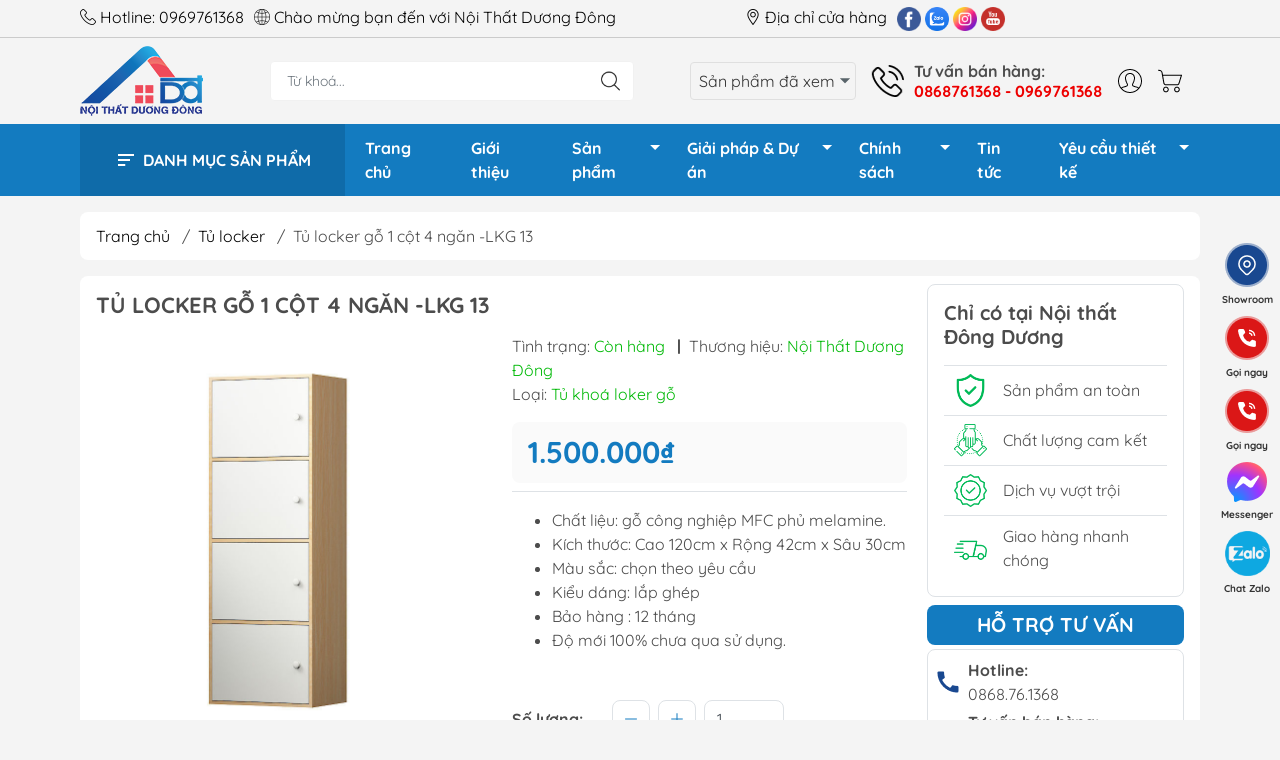

--- FILE ---
content_type: text/html; charset=utf-8
request_url: https://noithatduongdong.com/tu-locker-go-1-cot-4-ngan-lkg-13
body_size: 51625
content:
<!DOCTYPE html>
<html lang="vi">
	<head>
		<meta http-equiv="content-Type" content="text/html; charset=utf-8"/>
		<meta name="theme-color" content="#137bc0">
		<meta http-equiv="Content-Security-Policy" content="block-all-mixed-content">
		<link rel="canonical" href="https://noithatduongdong.com/tu-locker-go-1-cot-4-ngan-lkg-13"/>
		<meta name='revisit-after' content='2 days' />
		<link rel="preconnect" href="https://noithatduongdong.com/tu-locker-go-1-cot-4-ngan-lkg-13">
		<link rel="preconnect" href="//www.google-analytics.com/">
		<link rel="preconnect" href="//www.googletagmanager.com/">
		<link rel="preconnect" href="https://bizweb.dktcdn.net" crossorigin>
		<meta name="viewport" content="width=device-width, initial-scale=1, maximum-scale=1.0, user-scalable=no">	
		<meta name="google-site-verification" content="_tGr57MhhxUFSax-NOW_FZrnMBquqKh98zRN1cU150A" />
		<title>
			Tủ locker gỗ 1 cột 4 ngăn -LKG 13
			
			
		</title>		
		<!-- ================= Page description ================== -->
		<meta name="description" content="Tham khảo mẫu tủ locker gỗ 1 cột 4 ngăn với thiết kế hiện đại, phù hợp cho nhiều không gian nội thất văn phòng, nội thất nhà ở... Sản phẩm được cung cấp bởi nội thất Dương Đông.">
		<!-- ================= Meta ================== -->
		<meta name="keywords" content="Tủ locker gỗ 1 cột 4 ngăn -LKG 13, Tủ locker, Tủ locker gỗ, Tủ văn phòng, Nội thất Dương Đông, noithatduongdong.com"/>		
		
		<meta name="robots" content="noodp,index,follow" />
		<link rel="shortcut icon" href="//bizweb.dktcdn.net/100/419/787/themes/911342/assets/favicon.png?1768884272628" type="image/x-icon" />  
	<meta property="og:type" content="product">
	<meta property="og:title" content="Tủ locker gỗ 1 cột 4 ngăn -LKG 13">
		<meta property="og:image" content="http://bizweb.dktcdn.net/thumb/grande/100/419/787/products/tu-locker-go-1-cot-4-ngan-lkg-13.jpg?v=1708160535097">
		<meta property="og:image:secure_url" content="https://bizweb.dktcdn.net/thumb/grande/100/419/787/products/tu-locker-go-1-cot-4-ngan-lkg-13.jpg?v=1708160535097">
		<meta property="og:image" content="http://bizweb.dktcdn.net/thumb/grande/100/419/787/products/tu-locker-go-lkf13-2.jpg?v=1708160535097">
		<meta property="og:image:secure_url" content="https://bizweb.dktcdn.net/thumb/grande/100/419/787/products/tu-locker-go-lkf13-2.jpg?v=1708160535097">
		<meta property="og:image" content="http://bizweb.dktcdn.net/thumb/grande/100/419/787/products/tu-locker-go-lkf13-6.jpg?v=1708160535097">
		<meta property="og:image:secure_url" content="https://bizweb.dktcdn.net/thumb/grande/100/419/787/products/tu-locker-go-lkf13-6.jpg?v=1708160535097">
	<meta property="og:price:amount" content="1.500.000">
	<meta property="og:price:currency" content="VND">
<meta property="og:description" content="Tham khảo mẫu tủ locker gỗ 1 cột 4 ngăn với thiết kế hiện đại, phù hợp cho nhiều không gian nội thất văn phòng, nội thất nhà ở... Sản phẩm được cung cấp bởi nội thất Dương Đông.">
<meta property="og:url" content="https://noithatduongdong.com/tu-locker-go-1-cot-4-ngan-lkg-13">
<meta property="og:site_name" content="Nội thất Dương Đông">

		<link rel="stylesheet" type="text/css" href="//bizweb.dktcdn.net/100/419/787/themes/911342/assets/fonts.scss.css?1768884272628" media="print" onload="this.media='all';">

<link rel="preload" as="style" href="//bizweb.dktcdn.net/100/419/787/themes/911342/assets/bootstrap_swiper.scss.css?1768884272628"  type="text/css">
<link rel="preload" as="style" href="//bizweb.dktcdn.net/100/419/787/themes/911342/assets/mew_style_first.scss.css?1768884272628" type="text/css">
<link rel="preload" as="style" href="//bizweb.dktcdn.net/100/419/787/themes/911342/assets/mew_style_gb.scss.css?1768884272628" type="text/css">
<link rel="preload" as="style" href="//bizweb.dktcdn.net/100/419/787/themes/911342/assets/quickviews_popup_cart.scss.css?1768884272628" type="text/css">
<style>
	:root {
		--menuWidth: 100%;
		--leftColBackground: #fff; 
		--lightLeftColBackground: #2d343a; /*+5%*/
		--darkLeftColBackground: #22272b; /*-5%*/
		--mainColor: #137bc0;
		--mainColor2: #23a2db;
		--menuHover: #ffc107;
		--accentColor1: #929292;
		--accentColor2: #d80000; /*Màu giá*/
		--textColor: #4c4c4c;
	}	
</style>

<link href="//bizweb.dktcdn.net/100/419/787/themes/911342/assets/bootstrap_swiper.scss.css?1768884272628" rel="stylesheet" type="text/css" media="all" />
<link href="//bizweb.dktcdn.net/100/419/787/themes/911342/assets/mew_style_first.scss.css?1768884272628" rel="stylesheet" type="text/css" media="all" />
<link href="//bizweb.dktcdn.net/100/419/787/themes/911342/assets/mew_style_gb.scss.css?1768884272628" rel="stylesheet" type="text/css" media="all" />
<link href="//bizweb.dktcdn.net/100/419/787/themes/911342/assets/quickviews_popup_cart.scss.css?1768884272628" rel="stylesheet" type="text/css" media="all" />

<link rel="preload" as="style"  href="//bizweb.dktcdn.net/100/419/787/themes/911342/assets/swatch_style.scss.css?1768884272628" type="text/css">
<link rel="preload" as="style"  href="//bizweb.dktcdn.net/100/419/787/themes/911342/assets/product_style.scss.css?1768884272628" type="text/css">
<link href="//bizweb.dktcdn.net/100/419/787/themes/911342/assets/swatch_style.scss.css?1768884272628" rel="stylesheet" type="text/css" media="all" />
<link href="//bizweb.dktcdn.net/100/419/787/themes/911342/assets/product_style.scss.css?1768884272628" rel="stylesheet" type="text/css" media="all" />
<link href="//bizweb.dktcdn.net/100/419/787/themes/911342/assets/combo_style.scss.css?1768884272628" rel="stylesheet" type="text/css" media="all" />










		<link rel="preload" as="script" href="//bizweb.dktcdn.net/100/419/787/themes/911342/assets/swiper.js?1768884272628" />
		<script src="//bizweb.dktcdn.net/100/419/787/themes/911342/assets/swiper.js?1768884272628" type="text/javascript"></script> 
		<script src="//bizweb.dktcdn.net/100/419/787/themes/911342/assets/jquery_3_5.js?1768884272628" type="text/javascript"></script>
		<script>
	var Bizweb = Bizweb || {};
	Bizweb.store = 'noithatduongdongs.mysapo.net';
	Bizweb.id = 419787;
	Bizweb.theme = {"id":911342,"name":"noithatduongdongs.mysapo.net - Không xóa","role":"main"};
	Bizweb.template = 'product';
	if(!Bizweb.fbEventId)  Bizweb.fbEventId = 'xxxxxxxx-xxxx-4xxx-yxxx-xxxxxxxxxxxx'.replace(/[xy]/g, function (c) {
	var r = Math.random() * 16 | 0, v = c == 'x' ? r : (r & 0x3 | 0x8);
				return v.toString(16);
			});		
</script>
<script>
	(function () {
		function asyncLoad() {
			var urls = ["//newproductreviews.sapoapps.vn/assets/js/productreviews.min.js?store=noithatduongdongs.mysapo.net","https://google-shopping.sapoapps.vn/conversion-tracker/global-tag/7666.js?store=noithatduongdongs.mysapo.net","https://google-shopping.sapoapps.vn/conversion-tracker/event-tag/7666.js?store=noithatduongdongs.mysapo.net","https://google-shopping-v2.sapoapps.vn/api/conversion-tracker/global-tag/4340?store=noithatduongdongs.mysapo.net"];
			for (var i = 0; i < urls.length; i++) {
				var s = document.createElement('script');
				s.type = 'text/javascript';
				s.async = true;
				s.src = urls[i];
				var x = document.getElementsByTagName('script')[0];
				x.parentNode.insertBefore(s, x);
			}
		};
		window.attachEvent ? window.attachEvent('onload', asyncLoad) : window.addEventListener('load', asyncLoad, false);
	})();
</script>


<script>
	window.BizwebAnalytics = window.BizwebAnalytics || {};
	window.BizwebAnalytics.meta = window.BizwebAnalytics.meta || {};
	window.BizwebAnalytics.meta.currency = 'VND';
	window.BizwebAnalytics.tracking_url = '/s';

	var meta = {};
	
	meta.product = {"id": 32166509, "vendor": "Nội Thất Dương Đông", "name": "Tủ locker gỗ 1 cột 4 ngăn -LKG 13",
	"type": "Tủ khoá loker gỗ", "price": 1500000 };
	
	
	for (var attr in meta) {
	window.BizwebAnalytics.meta[attr] = meta[attr];
	}
</script>

	
		<script src="/dist/js/stats.min.js?v=96f2ff2"></script>
	



<!-- Global site tag (gtag.js) - Google Analytics -->
<script async src="https://www.googletagmanager.com/gtag/js?id=UA-211262108-1"></script>
<script>
  window.dataLayer = window.dataLayer || [];
  function gtag(){dataLayer.push(arguments);}
  gtag('js', new Date());

  gtag('config', 'UA-211262108-1');
</script>
<!-- Global site tag (gtag.js) - Google Ads: 787609991 -->
<script async src="https://www.googletagmanager.com/gtag/js?id=AW-787609991"></script>
<script>
  window.dataLayer = window.dataLayer || [];
  function gtag(){dataLayer.push(arguments);}
  gtag('js', new Date());

  gtag('config', 'AW-726562200');
</script>
<script>

	window.enabled_enhanced_ecommerce = true;

</script>

<script>

	try {
		
				gtag('event', 'view_item', {
					event_category: 'engagement',
					event_label: "Tủ locker gỗ 1 cột 4 ngăn -LKG 13",
					items: [
						{
							id: 32166509,
							name: "Tủ locker gỗ 1 cột 4 ngăn -LKG 13",
							brand: "Nội Thất Dương Đông",
							category: "Tủ khoá loker gỗ",
							variant: "Default Title",
							price: '1500000'
						}
					]
				});
		
	} catch(e) { console.error('UA script error', e);}
	

</script>




<!--Facebook Pixel Code-->
<script>
	!function(f, b, e, v, n, t, s){
	if (f.fbq) return; n = f.fbq = function(){
	n.callMethod?
	n.callMethod.apply(n, arguments):n.queue.push(arguments)}; if (!f._fbq) f._fbq = n;
	n.push = n; n.loaded = !0; n.version = '2.0'; n.queue =[]; t = b.createElement(e); t.async = !0;
	t.src = v; s = b.getElementsByTagName(e)[0]; s.parentNode.insertBefore(t, s)}
	(window,
	document,'script','https://connect.facebook.net/en_US/fbevents.js');
	fbq('init', '360326098863765', {} , {'agent': 'plsapo'}); // Insert your pixel ID here.
	fbq('init', '1853354765103727', {} , {'agent': 'plsapo'}); // Insert your pixel ID here.
	fbq('track', 'PageView',{},{ eventID: Bizweb.fbEventId });
	
	fbq('track', 'ViewContent', {
	content_ids: [32166509],
	content_name: '"Tủ locker gỗ 1 cột 4 ngăn -LKG 13"',
	content_type: 'product_group',
	value: '1500000',
	currency: window.BizwebAnalytics.meta.currency
	}, { eventID: Bizweb.fbEventId });
	
</script>
<noscript>
	<img height='1' width='1' style='display:none' src='https://www.facebook.com/tr?id=360326098863765,1853354765103727&ev=PageView&noscript=1' />
</noscript>
<!--DO NOT MODIFY-->
<!--End Facebook Pixel Code-->



<script>
	var eventsListenerScript = document.createElement('script');
	eventsListenerScript.async = true;
	
	eventsListenerScript.src = "/dist/js/store_events_listener.min.js?v=1b795e9";
	
	document.getElementsByTagName('head')[0].appendChild(eventsListenerScript);
</script>










<script type="application/ld+json">
        {
        "@context": "http://schema.org",
        "@type": "BreadcrumbList",
        "itemListElement": 
        [
            {
                "@type": "ListItem",
                "position": 1,
                "item": 
                {
                  "@id": "https://noithatduongdong.com",
                  "name": "Trang chủ"
                }
            },
      
            {
                "@type": "ListItem",
                "position": 2,
                "item": 
                {
                  "@id": "https://noithatduongdong.com/tu-locker-go-1-cot-4-ngan-lkg-13",
                  "name": "Tủ locker gỗ 1 cột 4 ngăn -LKG 13"
                }
            }
      
        
      
      
      
      
    
        ]
        }
</script>
<script rel="dns-prefetch">var ProductReviewsAppUtil=ProductReviewsAppUtil || {};</script>
		<!-- Google Tag Manager -->
<script>(function(w,d,s,l,i){w[l]=w[l]||[];w[l].push({'gtm.start':
new Date().getTime(),event:'gtm.js'});var f=d.getElementsByTagName(s)[0],
j=d.createElement(s),dl=l!='dataLayer'?'&l='+l:'';j.async=true;j.src=
'https://www.googletagmanager.com/gtm.js?id='+i+dl;f.parentNode.insertBefore(j,f);
})(window,document,'script','dataLayer','GTM-N8ZQRLH');</script>
<!-- End Google Tag Manager -->
		<script>
			setTimeout(function(){
				var dataLayer = window.dataLayer || [];
				dataLayer.push({
					'google_tag_params':
					{
						'ecomm_prodid': '32166509',
						'ecomm_pagetype': 'product',
						'ecomm_totalvalue': '1500000',
					}
				});
			},5000);
		</script>
		<!-- Meta Pixel Code xóa nhé -->
<script>
!function(f,b,e,v,n,t,s)
{if(f.fbq)return;n=f.fbq=function(){n.callMethod?
n.callMethod.apply(n,arguments):n.queue.push(arguments)};
if(!f._fbq)f._fbq=n;n.push=n;n.loaded=!0;n.version='2.0';
n.queue=[];t=b.createElement(e);t.async=!0;
t.src=v;s=b.getElementsByTagName(e)[0];
s.parentNode.insertBefore(t,s)}(window, document,'script',
'https://connect.facebook.net/en_US/fbevents.js');
fbq('init', '828961565759453');
fbq('track', 'PageView');
</script>
<noscript><img height="1" width="1" style="display:none"
src="https://www.facebook.com/tr?id=828961565759453&ev=PageView&noscript=1"
/></noscript>
<!-- End Meta Pixel Code -->
		<!-- Google tag (gtag.js) -->
<script async src="https://www.googletagmanager.com/gtag/js?id=GT-KTRJBVWP"></script>
<script>
  window.dataLayer = window.dataLayer || [];
  function gtag(){dataLayer.push(arguments);}
  gtag('js', new Date());

  gtag('config', 'GT-KTRJBVWP');
</script>
		<!-- Google tag (gtag.js) -->
<script async src="https://www.googletagmanager.com/gtag/js?id=GT-KTRJBVWP"></script>
<script>
  window.dataLayer = window.dataLayer || [];
  function gtag(){dataLayer.push(arguments);}
  gtag('js', new Date());

  gtag('config', 'AW-726562200');
</script>
	</head>
	<body id="body_m" >
		<div class="page-body">
			<div class="hidden-md hidden-lg opacity_menu"></div>
			<div class="opacity_filter"></div>
			<div id="body_overlay" class="position-fixed d-none"></div>
			<div class="w-100 clearfix">
<div class="header_top_bar d-lg-block d-none">
	<div class="container">
		<div class="row">
			<div class="col-lg-7 col-md-8 col-sm-6 top_content">
				<ul class="contact_top">
					<li class="li_one">
						<span>
							<img src="//bizweb.dktcdn.net/100/419/787/themes/911342/assets/telephone2.png?1768884272628">
							Hotline: 
							<a href="callto:0969761368">
								0969761368
							</a>
						</span>
					</li>
					<li class="li_one">
						<span>
							<img src="//bizweb.dktcdn.net/100/419/787/themes/911342/assets/globe2.png?1768884272628">
							Chào mừng bạn đến với Nội Thất Dương Đông
						</span>
					</li>
				</ul>
			</div>
			<div class="col-lg-5 col-md-4 col-sm-6 top_content">

				<ul class="contact_top right">
					<li class="li_contact li_contact1">
						<a href="/lien-he" class="location_header" title="	Địa chỉ cửa hàng">
							<img src="//bizweb.dktcdn.net/100/419/787/themes/911342/assets/loca.png?1768884272628">
							Địa chỉ cửa hàng
						</a>
					</li>
					<li class="li_contact">
						<a href="#" target="_blank" class="position-relative iso sitdown modal-open d-inline-block facebook mr-1" title="Facebook">
							<img class="lazy" src="[data-uri]" data-src="//bizweb.dktcdn.net/100/419/787/themes/911342/assets/facebook.png?1768884272628" alt="facebook" width=24 height=24>
						</a>

					</li>
					<li class="li_contact">
						<a href="#" target="_blank" class="position-relative iso sitdown modal-open d-inline-block twitter mr-1" title="Zalo">
							<img class="lazy" src="[data-uri]" data-src="//bizweb.dktcdn.net/100/419/787/themes/911342/assets/zalo.png?1768884272628" alt="twitter" width=24 height=24>
						</a>
					</li>
					<li class="li_contact">
						<a href="#" target="_blank" class="position-relative iso sitdown modal-open d-inline-block instagram mr-1" title="Instagram+">
							<img class="lazy" src="[data-uri]" data-src="//bizweb.dktcdn.net/100/419/787/themes/911342/assets/instagram.png?1768884272628" alt="instagram" width=24 height=24>
						</a>
					</li>
					<li class="li_contact">
						<a href="#" target="_blank" class="position-relative iso sitdown modal-open d-inline-block youtube mr-1" title="Youtube">
							<img class="lazy" src="[data-uri]" data-src="//bizweb.dktcdn.net/100/419/787/themes/911342/assets/youtube.png?1768884272628" alt="youtube" width=24 height=24>
						</a>
					</li>
				</ul>
			</div>
		</div>
	</div>
</div>
<div class="menubar w-100 text-right d-flex d-lg-none position-fixed scroll_down"> 
</div>
<div class="bg_head position-fixed w-100 scroll_down"></div>
<div class="col-left position-fixed d-flex flex-column pt-2">
	<div class="container position-relative mb-2">
		<div class="row align-items-center">
			<div class="col-12 col-lg-2 d-none d-lg-block">
				<a href="/" title="Nội thất Dương Đông" class="logo">
					<img alt="Nội thất Dương Đông" src="[data-uri]" data-src="//bizweb.dktcdn.net/100/419/787/themes/911342/assets/logo.png?1768884272628" class="img-fluid lazy">
				</a> 
			</div>
			<div class="col-12 col-lg-10">
				<div class=" d-lg-flex align-items-center position-static pr-menu">
					<div class="search-block mr-3 mr-xl-5">
						<form action="/search" method="get" id="js-search-form" class="left-search position-relative mt-4 mt-lg-0 pt-2 pb-2 pt-lg-1 pb-lg-1">
							<input type="text" placeholder="Từ khoá..." value="" maxlength="70" name="query" class="form-control pl-2 pl-lg-3 pr-5" autocomplete="off" required>
							<input type="submit" class="border-0 position-absolute p-0">
							<div id="searchResult" class="w-100 position-absolute rounded"></div>
						</form>
					</div>
					<div class="info-recent ml-2 mr-2">
						<span class="tt ap">Sản phẩm đã xem</span>
						
					</div>
					<div class="info-block ml-2 mr-2">
						<a href="tel:0868761368-0969761368" title="0868761368 - 0969761368" class="align-items-center d-flex head_svg ">
							<svg width="32" height="32" class="play0">
								<use href="#svg-phone" />
							</svg>
							<b >Tư vấn bán hàng: <br><span class="phone-head">0868761368 - 0969761368</span></b>
						</a>
					</div>
					<div class="navigation-bottom mt-auto mt-lg-0">
						<div class="b_use d-none d-lg-flex align-items-stretch">
							
							<div id="js-login-toggle" class="p-2 btn-account d-none d-lg-flex align-items-center justify-content-center head_svg">
								<svg width="24" height="24">
									<use href="#svg-account"/>
								</svg>
								<div id="m_login" class="pop_login position-absolute p-3 text-center rounded">
									<a href="/account/login" class="item_login d-block pt-1 pb-1" title="Đăng nhập">Đăng nhập</a>
									<a href="/account/register" class="item_login d-block pt-1 pb-1" title="Đăng ký">Đăng ký</a>
								</div>
							</div>
							<a class="p-2 btn-cart position-relative d-inline-flex head_svg" title="Giỏ hàng" href="/cart">
								<svg width="24" height="24" >
									<use href="#svg-cart" />
								</svg>
								<span class="btn-cart-indicator position-absolute d-none"></span>
							</a>
							
						</div>
					</div>
				</div>


			</div>
		</div>
	</div>
	<div class="menu-p">
		<div class="container">
			<div class="row">
				<div class="col-lg-3">
					<div class="menu_prod">
						<img class="img_d" src="//bizweb.dktcdn.net/100/419/787/themes/911342/assets/bx_bx-menu-alt-left.png?1768884272628">
						Danh mục sản phẩm
						<div class="menu_child ">
							<ul class="site-nav-2">
	
	<li class="item_lv1 ">
		<div class="list_item">
			<img class="icon_1" src="//bizweb.dktcdn.net/100/419/787/themes/911342/assets/icon_d_1.png?1768884272628">
			
			
			<a class="item_1" href="ban-van-phong">BÀN VĂN PHÒNG</a>
			
			
			<img src="//bizweb.dktcdn.net/100/419/787/themes/911342/assets/arrow-next.svg?1768884272628">
			
		</div>
		

		<ul class="list_lv2 mega">
			
			<li class="item_lv2">
				<a class="a_lv2" href="/ban-lam-viec">BÀN LÀM VIỆC</a>
				
				<ul class="list_lv3">
					
					<li class="item_lv3">
						<a href="/ban-nhan-vien">Bàn làm việc gỗ</a>
					</li>
					
					<li class="item_lv3">
						<a href="/ban-chan-sat">Bàn làm việc chân sắt</a>
					</li>
					
				</ul>
				
			</li>
			
			<li class="item_lv2">
				<a class="a_lv2" href="/ban-giam-doc">BÀN GIÁM ĐỐC</a>
				
				<ul class="list_lv3">
					
					<li class="item_lv3">
						<a href="/ban-giam-doc-go-cao-cap">Bàn giám đốc gỗ</a>
					</li>
					
					<li class="item_lv3">
						<a href="/ban-giam-doc-chan-sat">Bàn giám đốc chân sắt</a>
					</li>
					
				</ul>
				
			</li>
			
			<li class="item_lv2">
				<a class="a_lv2" href="/ban-hop">BÀN HỌP</a>
				
				<ul class="list_lv3">
					
					<li class="item_lv3">
						<a href="/ban-hop-chan-sat">Bàn họp chân sắt</a>
					</li>
					
					<li class="item_lv3">
						<a href="/ban-hop-go">Bàn họp gỗ</a>
					</li>
					
				</ul>
				
			</li>
			
			<li class="item_lv2">
				<a class="a_lv2" href="/ban-le-tan">BÀN QUẦY LỄ TÂN</a>
				
			</li>
			
			<li class="item_lv2">
				<a class="a_lv2" href="/ban-training">BÀN TRAINING</a>
				
			</li>
			
		</ul>
		
	</li>
		
	<li class="item_lv1 ">
		<div class="list_item">
			<img class="icon_1" src="//bizweb.dktcdn.net/100/419/787/themes/911342/assets/icon_d_2.png?1768884272628">
			
			
			<a class="item_1" href="ghe-van-phong">GHẾ VĂN PHÒNG</a>
			
			
			<img src="//bizweb.dktcdn.net/100/419/787/themes/911342/assets/arrow-next.svg?1768884272628">
			
		</div>
		

		<ul class="list_lv2 mega">
			
			<li class="item_lv2">
				<a class="a_lv2" href="/ghe-giam-doc">Ghế Giám Đốc</a>
				
			</li>
			
			<li class="item_lv2">
				<a class="a_lv2" href="/ghe-xoay-van-phong">Ghế xoay văn phòng</a>
				
			</li>
			
			<li class="item_lv2">
				<a class="a_lv2" href="/ghe-chan-quy">Ghế chân quỳ</a>
				
			</li>
			
			<li class="item_lv2">
				<a class="a_lv2" href="/ghe-gap-ghe-taining">Ghế gấp - Ghế training</a>
				
				<ul class="list_lv3">
					
					<li class="item_lv3">
						<a href="/ghe-gap">Ghế gấp</a>
					</li>
					
					<li class="item_lv3">
						<a href="/ghe-training">Ghế training</a>
					</li>
					
				</ul>
				
			</li>
			
			<li class="item_lv2">
				<a class="a_lv2" href="/ghe-phong-cho-hoi-truong">Ghế phòng chờ - Hội trường</a>
				
				<ul class="list_lv3">
					
					<li class="item_lv3">
						<a href="/ghe-bang-cho">Ghế băng chờ</a>
					</li>
					
					<li class="item_lv3">
						<a href="/ghe-hoi-truong">Ghế hội trường</a>
					</li>
					
					<li class="item_lv3">
						<a href="/ghe-rap-phim">Ghế rạp phim</a>
					</li>
					
				</ul>
				
			</li>
			
		</ul>
		
	</li>
		
	<li class="item_lv1 ">
		<div class="list_item">
			<img class="icon_1" src="//bizweb.dktcdn.net/100/419/787/themes/911342/assets/icon_d_3.png?1768884272628">
			
			
			<a class="item_1" href="tu-van-phong">TỦ VĂN PHÒNG</a>
			
			
			<img src="//bizweb.dktcdn.net/100/419/787/themes/911342/assets/arrow-next.svg?1768884272628">
			
		</div>
		

		<ul class="list_lv2 mega">
			
			<li class="item_lv2">
				<a class="a_lv2" href="/tu-phong-giam-doc">Tủ phòng giám đốc</a>
				
			</li>
			
			<li class="item_lv2">
				<a class="a_lv2" href="/tu-go-tai-lieu">Tủ tài liệu gỗ</a>
				
			</li>
			
			<li class="item_lv2">
				<a class="a_lv2" href="/tu-sat">Tủ tài liệu sắt</a>
				
			</li>
			
			<li class="item_lv2">
				<a class="a_lv2" href="/tu-loker-go">Tủ locker gỗ</a>
				
			</li>
			
			<li class="item_lv2">
				<a class="a_lv2" href="/tu-locker">Tủ locker sắt</a>
				
			</li>
			
			<li class="item_lv2">
				<a class="a_lv2" href="/hoc-tu">Hộc tủ - Tủ phụ</a>
				
			</li>
			
			<li class="item_lv2">
				<a class="a_lv2" href="/tu-giay">Tủ để giầy</a>
				
			</li>
			
			<li class="item_lv2">
				<a class="a_lv2" href="/tu-trang-tri-gia-ke">Tủ trang trí - Giá kệ</a>
				
			</li>
			
		</ul>
		
	</li>
		
	<li class="item_lv1 normal">
		<div class="list_item">
			<img class="icon_1" src="//bizweb.dktcdn.net/100/419/787/themes/911342/assets/icon_d_4.png?1768884272628">
			
			
			<a class="item_1" href="cum-ban-lam-viec">CỤM BÀN LÀM VIỆC</a>
			
			
			<img src="//bizweb.dktcdn.net/100/419/787/themes/911342/assets/arrow-next.svg?1768884272628">
			
		</div>
		

		<ul class="list_lv2 normal">
			
			<li class="item_lv2">
				<a class="a_lv2" href="/cum-ban-lam-viec-2-nguoi">Cụm bàn làm việc 2 người</a>
				
			</li>
			
			<li class="item_lv2">
				<a class="a_lv2" href="/cum-ban-lam-viec-4-nguoi">Cụm bàn làm việc 4 người</a>
				
			</li>
			
			<li class="item_lv2">
				<a class="a_lv2" href="/cum-ban-lam-viec-6-nguoi">Cụm bàn làm việc 6 người</a>
				
			</li>
			
		</ul>
		
	</li>
		
	<li class="item_lv1 normal">
		<div class="list_item">
			<img class="icon_1" src="//bizweb.dktcdn.net/100/419/787/themes/911342/assets/icon_d_5.png?1768884272628">
			
			
			<a class="item_1" href="ban-ghe-dao-tao">BÀN GHẾ ĐÀO TẠO</a>
			
			
			<img src="//bizweb.dktcdn.net/100/419/787/themes/911342/assets/arrow-next.svg?1768884272628">
			
		</div>
		

		<ul class="list_lv2 normal">
			
			<li class="item_lv2">
				<a class="a_lv2" href="/ban-training">Bàn training</a>
				
			</li>
			
			<li class="item_lv2">
				<a class="a_lv2" href="/ghe-training">Ghế training</a>
				
			</li>
			
			<li class="item_lv2">
				<a class="a_lv2" href="/ban-ghe-hoc-sinh">Bàn ghế học sinh</a>
				
			</li>
			
			<li class="item_lv2">
				<a class="a_lv2" href="/bang-tu">Bảng từ</a>
				
			</li>
			
		</ul>
		
	</li>
		
	<li class="item_lv1 normal">
		<div class="list_item">
			<img class="icon_1" src="//bizweb.dktcdn.net/100/419/787/themes/911342/assets/icon_d_6.png?1768884272628">
			
			
			<a class="item_1" href="sofa-van-phong">SOFA VĂN PHÒNG</a>
			
			
			<img src="//bizweb.dktcdn.net/100/419/787/themes/911342/assets/arrow-next.svg?1768884272628">
			
		</div>
		

		<ul class="list_lv2 normal">
			
			<li class="item_lv2">
				<a class="a_lv2" href="/sofa-vang">Sofa văng</a>
				
			</li>
			
			<li class="item_lv2">
				<a class="a_lv2" href="/sofa-goc">Sofa góc</a>
				
			</li>
			
			<li class="item_lv2">
				<a class="a_lv2" href="/sofa-bo">Sofa bộ</a>
				
			</li>
			
			<li class="item_lv2">
				<a class="a_lv2" href="/sofa-phong-cho">Sofa phòng chờ thư giãn</a>
				
			</li>
			
			<li class="item_lv2">
				<a class="a_lv2" href="/sofa-giuong">Sofa giường</a>
				
			</li>
			
			<li class="item_lv2">
				<a class="a_lv2" href="/ban-tra">Bàn trà</a>
				
			</li>
			
		</ul>
		
	</li>
		
	<li class="item_lv1 normal">
		<div class="list_item">
			<img class="icon_1" src="//bizweb.dktcdn.net/100/419/787/themes/911342/assets/icon_d_7.png?1768884272628">
			
			
			<a class="item_1" href="giuong-tang-sat">GIƯỜNG TẦNG SẮT</a>
			
			
		</div>
		
	</li>
		
	<li class="item_lv1 normal">
		<div class="list_item">
			<img class="icon_1" src="//bizweb.dktcdn.net/100/419/787/themes/911342/assets/icon_d_8.png?1768884272628">
			
			
			<a class="item_1" href="ban-ghe-cafe-ghe-bar">BÀN GHẾ CAFE - GHẾ BAR</a>
			
			
			<img src="//bizweb.dktcdn.net/100/419/787/themes/911342/assets/arrow-next.svg?1768884272628">
			
		</div>
		

		<ul class="list_lv2 normal">
			
			<li class="item_lv2">
				<a class="a_lv2" href="/bo-ban-ghe-cafe">Bộ bàn ghế cafe</a>
				
			</li>
			
			<li class="item_lv2">
				<a class="a_lv2" href="/ban-cafe">Bàn cafe</a>
				
			</li>
			
			<li class="item_lv2">
				<a class="a_lv2" href="/ghe-cafe">Ghế cafe</a>
				
			</li>
			
			<li class="item_lv2">
				<a class="a_lv2" href="/ghe-bar">Ghế bar</a>
				
			</li>
			
		</ul>
		
	</li>
	
</ul>
						</div>
					</div>
				</div>
				<div class="col-lg-9">
					<div class="navigation-block mr-lg-auto">
						<ul id="menu_pc" class="p-0 m-0 pt-1 list-unstyled position-relative d-lg-flex">
							<li class="level0 position-relative cls pt-0 pt-lg-1 pb-0 pb-lg-2 pb-1 ">
								<a href="/" title="Trang chủ" class="font-weight-bold d-block pt-1 pb-1  pr-lg-3 pr-2 position-relative ">
									Trang chủ
								</a>
							</li>
							<li class="level0 position-relative cls pt-0 pt-lg-1 pb-0 pb-lg-2 pb-1 ">
								<a href="/thuong-hieu" title="Giới thiệu" class="font-weight-bold d-block pt-1 pb-1 pl-lg-3 pr-lg-3 pr-2 position-relative ">
									Giới thiệu
								</a>
							</li>
							<li class="level0 position-relative cls pt-0 pt-lg-1 pb-0 pb-lg-2 pb-1 mega">
								<a href="/collections/all" title="Sản phẩm" class="font-weight-bold d-block pt-1 pb-1 pl-lg-3 pr-4 js-checkMenu position-relative ">
									Sản phẩm
									<i class="down_icon align-items-center justify-content-center position-absolute d-none d-lg-block mg"></i>
								</a>
								<i class="js-submenu down_icon d-flex align-items-center justify-content-center position-absolute d-lg-none"></i>
								<ul class="lv1 list-group p-0 list-unstyled rounded">
									<li class=" level1 pr-lg-2 pb-lg-2 pl-2 position-relative cls">
										<a href="/ban-van-phong" class="pt-1 pb-1 pr-4 position-relative  js-checkMenu" title="BÀN VĂN PHÒNG">
											BÀN VĂN PHÒNG
											
										</a>
										<i class="js-submenu down_icon d-flex align-items-center justify-content-center position-absolute d-lg-none"></i>
										<ul class="lv2 list-group p-0 list-unstyled rounded">
											<li class="level2 pr-lg-2"> 
												<a href="/ban-lam-viec" class="pt-1 pb-1 position-relative " title="BÀN LÀM VIỆC">BÀN LÀM VIỆC</a>
											</li>
											<li class="level2 pr-lg-2"> 
												<a href="/ban-giam-doc" class="pt-1 pb-1 position-relative " title="BÀN GIÁM ĐỐC">BÀN GIÁM ĐỐC</a>
											</li>
											<li class="level2 pr-lg-2"> 
												<a href="/ban-hop" class="pt-1 pb-1 position-relative " title="BÀN HỌP">BÀN HỌP</a>
											</li>
											<li class="level2 pr-lg-2"> 
												<a href="/ban-le-tan" class="pt-1 pb-1 position-relative " title="BÀN QUẦY LỄ TÂN">BÀN QUẦY LỄ TÂN</a>
											</li>
											<li class="level2 pr-lg-2"> 
												<a href="/ban-training" class="pt-1 pb-1 position-relative " title="BÀN TRAINING">BÀN TRAINING</a>
											</li>
										</ul>
									</li>
									<li class=" level1 pr-lg-2 pb-lg-2 pl-2 position-relative cls">
										<a href="/ghe-van-phong" class="pt-1 pb-1 pr-4 position-relative  js-checkMenu" title="GHẾ VĂN PHÒNG">
											GHẾ VĂN PHÒNG
											
										</a>
										<i class="js-submenu down_icon d-flex align-items-center justify-content-center position-absolute d-lg-none"></i>
										<ul class="lv2 list-group p-0 list-unstyled rounded">
											<li class="level2 pr-lg-2"> 
												<a href="/ghe-giam-doc" class="pt-1 pb-1 position-relative " title="Ghế Giám Đốc">Ghế Giám Đốc</a>
											</li>
											<li class="level2 pr-lg-2"> 
												<a href="/ghe-xoay-van-phong" class="pt-1 pb-1 position-relative " title="Ghế xoay văn phòng">Ghế xoay văn phòng</a>
											</li>
											<li class="level2 pr-lg-2"> 
												<a href="/ghe-chan-quy" class="pt-1 pb-1 position-relative " title="Ghế chân quỳ">Ghế chân quỳ</a>
											</li>
											<li class="level2 pr-lg-2"> 
												<a href="/ghe-gap-ghe-taining" class="pt-1 pb-1 position-relative " title="Ghế gấp - Ghế training">Ghế gấp - Ghế training</a>
											</li>
											<li class="level2 pr-lg-2"> 
												<a href="/ghe-phong-cho-hoi-truong" class="pt-1 pb-1 position-relative " title="Ghế phòng chờ - Hội trường">Ghế phòng chờ - Hội trường</a>
											</li>
										</ul>
									</li>
									<li class=" level1 pr-lg-2 pb-lg-2 pl-2 position-relative cls">
										<a href="/tu-van-phong" class="pt-1 pb-1 pr-4 position-relative  js-checkMenu" title="TỦ VĂN PHÒNG">
											TỦ VĂN PHÒNG
											
										</a>
										<i class="js-submenu down_icon d-flex align-items-center justify-content-center position-absolute d-lg-none"></i>
										<ul class="lv2 list-group p-0 list-unstyled rounded">
											<li class="level2 pr-lg-2"> 
												<a href="/tu-phong-giam-doc" class="pt-1 pb-1 position-relative " title="Tủ phòng giám đốc">Tủ phòng giám đốc</a>
											</li>
											<li class="level2 pr-lg-2"> 
												<a href="/tu-go-tai-lieu" class="pt-1 pb-1 position-relative " title="Tủ tài liệu gỗ">Tủ tài liệu gỗ</a>
											</li>
											<li class="level2 pr-lg-2"> 
												<a href="/tu-sat" class="pt-1 pb-1 position-relative " title="Tủ tài liệu sắt">Tủ tài liệu sắt</a>
											</li>
											<li class="level2 pr-lg-2"> 
												<a href="/tu-loker-go" class="pt-1 pb-1 position-relative " title="Tủ locker gỗ">Tủ locker gỗ</a>
											</li>
											<li class="level2 pr-lg-2"> 
												<a href="/tu-locker" class="pt-1 pb-1 position-relative " title="Tủ locker sắt">Tủ locker sắt</a>
											</li>
											<li class="level2 pr-lg-2"> 
												<a href="/hoc-tu" class="pt-1 pb-1 position-relative " title="Hộc tủ - Tủ phụ">Hộc tủ - Tủ phụ</a>
											</li>
											<li class="level2 pr-lg-2"> 
												<a href="/tu-giay" class="pt-1 pb-1 position-relative " title="Tủ để giầy">Tủ để giầy</a>
											</li>
											<li class="level2 pr-lg-2"> 
												<a href="/tu-trang-tri-gia-ke" class="pt-1 pb-1 position-relative " title="Tủ trang trí - Giá kệ">Tủ trang trí - Giá kệ</a>
											</li>
										</ul>
									</li>
									<li class=" level1 pr-lg-2 pb-lg-2 pl-2 position-relative cls">
										<a href="/cum-ban-lam-viec" class="pt-1 pb-1 pr-4 position-relative  js-checkMenu" title="CỤM BÀN LÀM VIỆC">
											CỤM BÀN LÀM VIỆC
											
										</a>
										<i class="js-submenu down_icon d-flex align-items-center justify-content-center position-absolute d-lg-none"></i>
										<ul class="lv2 list-group p-0 list-unstyled rounded">
											<li class="level2 pr-lg-2"> 
												<a href="/cum-ban-lam-viec-2-nguoi" class="pt-1 pb-1 position-relative " title="Cụm bàn làm việc 2 người">Cụm bàn làm việc 2 người</a>
											</li>
											<li class="level2 pr-lg-2"> 
												<a href="/cum-ban-lam-viec-4-nguoi" class="pt-1 pb-1 position-relative " title="Cụm bàn làm việc 4 người">Cụm bàn làm việc 4 người</a>
											</li>
											<li class="level2 pr-lg-2"> 
												<a href="/cum-ban-lam-viec-6-nguoi" class="pt-1 pb-1 position-relative " title="Cụm bàn làm việc 6 người">Cụm bàn làm việc 6 người</a>
											</li>
										</ul>
									</li>
									<li class=" level1 pr-lg-2 pb-lg-2 pl-2 position-relative cls">
										<a href="/noi-that-truong-hoc" class="pt-1 pb-1 pr-4 position-relative  js-checkMenu" title="BÀN GHẾ ĐÀO TẠO">
											BÀN GHẾ ĐÀO TẠO
											
										</a>
										<i class="js-submenu down_icon d-flex align-items-center justify-content-center position-absolute d-lg-none"></i>
										<ul class="lv2 list-group p-0 list-unstyled rounded">
											<li class="level2 pr-lg-2"> 
												<a href="/ban-training" class="pt-1 pb-1 position-relative " title="Bàn training">Bàn training</a>
											</li>
											<li class="level2 pr-lg-2"> 
												<a href="/ghe-training" class="pt-1 pb-1 position-relative " title="Ghế training">Ghế training</a>
											</li>
											<li class="level2 pr-lg-2"> 
												<a href="/ban-ghe-hoc-sinh" class="pt-1 pb-1 position-relative " title="Bàn ghế học sinh">Bàn ghế học sinh</a>
											</li>
											<li class="level2 pr-lg-2"> 
												<a href="/bang-tu" class="pt-1 pb-1 position-relative " title="Bảng từ">Bảng từ</a>
											</li>
										</ul>
									</li>
									<li class=" level1 pr-lg-2 pb-lg-2 pl-2 position-relative cls">
										<a href="/sofa-van-phong" class="pt-1 pb-1 pr-4 position-relative  js-checkMenu" title="SOFA VĂN PHÒNG">
											SOFA VĂN PHÒNG
											
										</a>
										<i class="js-submenu down_icon d-flex align-items-center justify-content-center position-absolute d-lg-none"></i>
										<ul class="lv2 list-group p-0 list-unstyled rounded">
											<li class="level2 pr-lg-2"> 
												<a href="/sofa-vang" class="pt-1 pb-1 position-relative " title="Sofa văng">Sofa văng</a>
											</li>
											<li class="level2 pr-lg-2"> 
												<a href="/sofa-goc" class="pt-1 pb-1 position-relative " title="Sofa góc">Sofa góc</a>
											</li>
											<li class="level2 pr-lg-2"> 
												<a href="/sofa-bo" class="pt-1 pb-1 position-relative " title="Sofa bộ">Sofa bộ</a>
											</li>
											<li class="level2 pr-lg-2"> 
												<a href="/sofa-phong-cho" class="pt-1 pb-1 position-relative " title="Sofa phòng chờ thư giãn">Sofa phòng chờ thư giãn</a>
											</li>
											<li class="level2 pr-lg-2"> 
												<a href="/sofa-giuong" class="pt-1 pb-1 position-relative " title="Sofa giường">Sofa giường</a>
											</li>
											<li class="level2 pr-lg-2"> 
												<a href="/ban-tra" class="pt-1 pb-1 position-relative " title="Bàn trà">Bàn trà</a>
											</li>
										</ul>
									</li>
									<li class=" level1 pr-lg-2 pb-lg-2 pl-2 position-relative cls">
										<a href="/giuong-tang-sat" class="pt-1 pb-1 pr-4 position-relative  js-checkMenu" title="GIƯỜNG TẦNG SẮT">
											GIƯỜNG TẦNG SẮT
											
										</a>
									</li>
									<li class=" level1 pr-lg-2 pb-lg-2 pl-2 position-relative cls">
										<a href="/ban-ghe-cafe-ghe-bar" class="pt-1 pb-1 pr-4 position-relative  js-checkMenu" title="BÀN GHẾ CAFE - GHẾ BAR">
											BÀN GHẾ CAFE - GHẾ BAR
											
										</a>
										<i class="js-submenu down_icon d-flex align-items-center justify-content-center position-absolute d-lg-none"></i>
										<ul class="lv2 list-group p-0 list-unstyled rounded">
											<li class="level2 pr-lg-2"> 
												<a href="/bo-ban-ghe-cafe" class="pt-1 pb-1 position-relative " title="Bộ bàn ghế cafe">Bộ bàn ghế cafe</a>
											</li>
											<li class="level2 pr-lg-2"> 
												<a href="/ban-cafe" class="pt-1 pb-1 position-relative " title="Bàn cafe">Bàn cafe</a>
											</li>
											<li class="level2 pr-lg-2"> 
												<a href="/ghe-cafe" class="pt-1 pb-1 position-relative " title="Ghế cafe">Ghế cafe</a>
											</li>
											<li class="level2 pr-lg-2"> 
												<a href="/ghe-bar" class="pt-1 pb-1 position-relative " title="Ghế bar">Ghế bar</a>
											</li>
										</ul>
									</li>
								</ul>
							</li>
							<li class="level0 position-relative cls pt-0 pt-lg-1 pb-0 pb-lg-2 pb-1 ">
								<a href="/" title="Giải pháp & Dự án" class="font-weight-bold d-block pt-1 pb-1 pl-lg-3 pr-4 js-checkMenu position-relative ">
									Giải pháp & Dự án
									<i class="down_icon align-items-center justify-content-center position-absolute d-none d-lg-block mg"></i>
								</a>
								<i class="js-submenu down_icon d-flex align-items-center justify-content-center position-absolute d-lg-none"></i>
								<ul class="lv1 list-group p-0 list-unstyled rounded">
									<li class="no level1 pr-lg-2  pl-2 position-relative cls">
										<a href="/giai-phap-1" class="pt-1 pb-1 pr-4 position-relative  js-checkMenu" title="Giải pháp">
											Giải pháp
											
											
										</a>
									</li>
									<li class="no level1 pr-lg-2  pl-2 position-relative cls">
										<a href="/du-an" class="pt-1 pb-1 pr-4 position-relative  js-checkMenu" title="Dự án thiết kế và thi công">
											Dự án thiết kế và thi công
											
											
										</a>
									</li>
								</ul>
							</li>
							<li class="level0 position-relative cls pt-0 pt-lg-1 pb-0 pb-lg-2 pb-1 ">
								<a href="#" title="Chính sách" class="font-weight-bold d-block pt-1 pb-1 pl-lg-3 pr-4 js-checkMenu position-relative ">
									Chính sách
									<i class="down_icon align-items-center justify-content-center position-absolute d-none d-lg-block mg"></i>
								</a>
								<i class="js-submenu down_icon d-flex align-items-center justify-content-center position-absolute d-lg-none"></i>
								<ul class="lv1 list-group p-0 list-unstyled rounded">
									<li class="no level1 pr-lg-2  pl-2 position-relative cls">
										<a href="/dieu-khoan" class="pt-1 pb-1 pr-4 position-relative  js-checkMenu" title="Điều khoản">
											Điều khoản
											
											
										</a>
									</li>
									<li class="no level1 pr-lg-2  pl-2 position-relative cls">
										<a href="/huong-dan" class="pt-1 pb-1 pr-4 position-relative  js-checkMenu" title="Hướng dẫn">
											Hướng dẫn
											
											
										</a>
									</li>
									<li class="no level1 pr-lg-2  pl-2 position-relative cls">
										<a href="/chinh-sach-giao-hang" class="pt-1 pb-1 pr-4 position-relative  js-checkMenu" title="Chính sách giao hàng">
											Chính sách giao hàng
											
											
										</a>
									</li>
									<li class="no level1 pr-lg-2  pl-2 position-relative cls">
										<a href="/chinh-sach-bao-hanh" class="pt-1 pb-1 pr-4 position-relative  js-checkMenu" title="Chính sách bảo hành">
											Chính sách bảo hành
											
											
										</a>
									</li>
									<li class="no level1 pr-lg-2  pl-2 position-relative cls">
										<a href="/chinh-sach-doi-tra" class="pt-1 pb-1 pr-4 position-relative  js-checkMenu" title="Chính sách đổi trả">
											Chính sách đổi trả
											
											
										</a>
									</li>
									<li class="no level1 pr-lg-2  pl-2 position-relative cls">
										<a href="/chinh-sach-thanh-toan" class="pt-1 pb-1 pr-4 position-relative  js-checkMenu" title="Chính sách thanh toán">
											Chính sách thanh toán
											
											
										</a>
									</li>
									<li class="no level1 pr-lg-2  pl-2 position-relative cls">
										<a href="/chinh-sach-bao-mat-thong-tin" class="pt-1 pb-1 pr-4 position-relative  js-checkMenu" title="Chính sách bảo mật thông tin">
											Chính sách bảo mật thông tin
											
											
										</a>
									</li>
								</ul>
							</li>
							<li class="level0 position-relative cls pt-0 pt-lg-1 pb-0 pb-lg-2 pb-1 ">
								<a href="/tin-tuc" title="Tin tức" class="font-weight-bold d-block pt-1 pb-1 pl-lg-3 pr-lg-3 pr-2 position-relative ">
									Tin tức
								</a>
							</li>
							<li class="level0 position-relative cls pt-0 pt-lg-1 pb-0 pb-lg-2 pb-1 ">
								<a href="/lien-he" title="Yêu cầu thiết kế" class="font-weight-bold d-block pt-1 pb-1 pl-lg-3 pr-4 js-checkMenu position-relative ">
									Yêu cầu thiết kế
									<i class="down_icon align-items-center justify-content-center position-absolute d-none d-lg-block mg"></i>
								</a>
								<i class="js-submenu down_icon d-flex align-items-center justify-content-center position-absolute d-lg-none"></i>
								<ul class="lv1 list-group p-0 list-unstyled rounded">
									<li class="no level1 pr-lg-2  pl-2 position-relative cls">
										<a href="/nang-luc-thiet-ke" class="pt-1 pb-1 pr-4 position-relative  js-checkMenu" title="Năng lực thiết kế">
											Năng lực thiết kế
											
											
										</a>
									</li>
									<li class="no level1 pr-lg-2  pl-2 position-relative cls">
										<a href="/y-tuong-thiet-ke" class="pt-1 pb-1 pr-4 position-relative  js-checkMenu" title="Ý tưởng thiết kế">
											Ý tưởng thiết kế
											
											
										</a>
									</li>
									<li class="no level1 pr-lg-2  pl-2 position-relative cls">
										<a href="/thiet-ke-van-phong" class="pt-1 pb-1 pr-4 position-relative  js-checkMenu" title="Thiết kế văn phòng">
											Thiết kế văn phòng
											
											
										</a>
									</li>
								</ul>
							</li>
						</ul>
					</div>
				</div>
			</div>

		</div>

	</div>
</div>
<div class="col-melu position-fixed pt-lg-2 pb-lg-2 pt-0 pb-0 d-lg-none" id="col-left">
	<div class="contain">
		<div class="account">
			<img src="//bizweb.dktcdn.net/100/419/787/themes/911342/assets/profile-user.png?1768884272628">
			<p>
				Tài khoản 
				
				<a href="/account/login" title="Đăng nhập">Đăng nhập</a>
				
			</p>
		</div>
		<ul class="site-nav-mb">
			
			<li class="item_lv1">
				<div class="list_item">
					<img class="icon_1" src="//bizweb.dktcdn.net/100/419/787/themes/911342/assets/icon_d_1.png?1768884272628">
					<a class="item_1" href="/ban-van-phong">BÀN VĂN PHÒNG</a>
					
					<div class="arrow-next">
						<img src="//bizweb.dktcdn.net/100/419/787/themes/911342/assets/arrow-next.svg?1768884272628">
					</div>
					
				</div>
				
				<div class="list-menu">
					<div class="title">
						<img class="arrow-prev" src="//bizweb.dktcdn.net/100/419/787/themes/911342/assets/left-chevron.png?1768884272628">
						BÀN VĂN PHÒNG
					</div>
					<ul class="list_lv2">
						
						<li class="item_lv2">
							<a class="a_lv2" href="/ban-lam-viec">BÀN LÀM VIỆC</a>
							
							<ul class="list_lv3">
								
								<li class="item_lv3">
									<a href="/ban-nhan-vien">Bàn làm việc gỗ</a>
								</li>
								
								<li class="item_lv3">
									<a href="/ban-chan-sat">Bàn làm việc chân sắt</a>
								</li>
								
							</ul>
							
						</li>
						
						<li class="item_lv2">
							<a class="a_lv2" href="/ban-giam-doc">BÀN GIÁM ĐỐC</a>
							
							<ul class="list_lv3">
								
								<li class="item_lv3">
									<a href="/ban-giam-doc-go-cao-cap">Bàn giám đốc gỗ</a>
								</li>
								
								<li class="item_lv3">
									<a href="/ban-giam-doc-chan-sat">Bàn giám đốc chân sắt</a>
								</li>
								
							</ul>
							
						</li>
						
						<li class="item_lv2">
							<a class="a_lv2" href="/ban-hop">BÀN HỌP</a>
							
							<ul class="list_lv3">
								
								<li class="item_lv3">
									<a href="/ban-hop-chan-sat">Bàn họp chân sắt</a>
								</li>
								
								<li class="item_lv3">
									<a href="/ban-hop-go">Bàn họp gỗ</a>
								</li>
								
							</ul>
							
						</li>
						
						<li class="item_lv2">
							<a class="a_lv2" href="/ban-le-tan">BÀN QUẦY LỄ TÂN</a>
							
						</li>
						
						<li class="item_lv2">
							<a class="a_lv2" href="/ban-training">BÀN TRAINING</a>
							
						</li>
						
					</ul>
				</div>
				
			</li>
						
			<li class="item_lv1">
				<div class="list_item">
					<img class="icon_1" src="//bizweb.dktcdn.net/100/419/787/themes/911342/assets/icon_d_2.png?1768884272628">
					<a class="item_1" href="/ghe-van-phong">GHẾ VĂN PHÒNG</a>
					
					<div class="arrow-next">
						<img src="//bizweb.dktcdn.net/100/419/787/themes/911342/assets/arrow-next.svg?1768884272628">
					</div>
					
				</div>
				
				<div class="list-menu">
					<div class="title">
						<img class="arrow-prev" src="//bizweb.dktcdn.net/100/419/787/themes/911342/assets/left-chevron.png?1768884272628">
						GHẾ VĂN PHÒNG
					</div>
					<ul class="list_lv2">
						
						<li class="item_lv2">
							<a class="a_lv2" href="/ghe-giam-doc">Ghế Giám Đốc</a>
							
						</li>
						
						<li class="item_lv2">
							<a class="a_lv2" href="/ghe-xoay-van-phong">Ghế xoay văn phòng</a>
							
						</li>
						
						<li class="item_lv2">
							<a class="a_lv2" href="/ghe-chan-quy">Ghế chân quỳ</a>
							
						</li>
						
						<li class="item_lv2">
							<a class="a_lv2" href="/ghe-gap-ghe-taining">Ghế gấp - Ghế training</a>
							
							<ul class="list_lv3">
								
								<li class="item_lv3">
									<a href="/ghe-gap">Ghế gấp</a>
								</li>
								
								<li class="item_lv3">
									<a href="/ghe-training">Ghế training</a>
								</li>
								
							</ul>
							
						</li>
						
						<li class="item_lv2">
							<a class="a_lv2" href="/ghe-phong-cho-hoi-truong">Ghế phòng chờ - Hội trường</a>
							
							<ul class="list_lv3">
								
								<li class="item_lv3">
									<a href="/ghe-bang-cho">Ghế băng chờ</a>
								</li>
								
								<li class="item_lv3">
									<a href="/ghe-hoi-truong">Ghế hội trường</a>
								</li>
								
								<li class="item_lv3">
									<a href="/ghe-rap-phim">Ghế rạp phim</a>
								</li>
								
							</ul>
							
						</li>
						
					</ul>
				</div>
				
			</li>
						
			<li class="item_lv1">
				<div class="list_item">
					<img class="icon_1" src="//bizweb.dktcdn.net/100/419/787/themes/911342/assets/icon_d_3.png?1768884272628">
					<a class="item_1" href="/tu-van-phong">TỦ VĂN PHÒNG</a>
					
					<div class="arrow-next">
						<img src="//bizweb.dktcdn.net/100/419/787/themes/911342/assets/arrow-next.svg?1768884272628">
					</div>
					
				</div>
				
				<div class="list-menu">
					<div class="title">
						<img class="arrow-prev" src="//bizweb.dktcdn.net/100/419/787/themes/911342/assets/left-chevron.png?1768884272628">
						TỦ VĂN PHÒNG
					</div>
					<ul class="list_lv2">
						
						<li class="item_lv2">
							<a class="a_lv2" href="/tu-phong-giam-doc">Tủ phòng giám đốc</a>
							
						</li>
						
						<li class="item_lv2">
							<a class="a_lv2" href="/tu-go-tai-lieu">Tủ tài liệu gỗ</a>
							
						</li>
						
						<li class="item_lv2">
							<a class="a_lv2" href="/tu-sat">Tủ tài liệu sắt</a>
							
						</li>
						
						<li class="item_lv2">
							<a class="a_lv2" href="/tu-loker-go">Tủ locker gỗ</a>
							
						</li>
						
						<li class="item_lv2">
							<a class="a_lv2" href="/tu-locker">Tủ locker sắt</a>
							
						</li>
						
						<li class="item_lv2">
							<a class="a_lv2" href="/hoc-tu">Hộc tủ - Tủ phụ</a>
							
						</li>
						
						<li class="item_lv2">
							<a class="a_lv2" href="/tu-giay">Tủ để giầy</a>
							
						</li>
						
						<li class="item_lv2">
							<a class="a_lv2" href="/tu-trang-tri-gia-ke">Tủ trang trí - Giá kệ</a>
							
						</li>
						
					</ul>
				</div>
				
			</li>
						
			<li class="item_lv1">
				<div class="list_item">
					<img class="icon_1" src="//bizweb.dktcdn.net/100/419/787/themes/911342/assets/icon_d_4.png?1768884272628">
					<a class="item_1" href="/cum-ban-lam-viec">CỤM BÀN LÀM VIỆC</a>
					
					<div class="arrow-next">
						<img src="//bizweb.dktcdn.net/100/419/787/themes/911342/assets/arrow-next.svg?1768884272628">
					</div>
					
				</div>
				
				<div class="list-menu">
					<div class="title">
						<img class="arrow-prev" src="//bizweb.dktcdn.net/100/419/787/themes/911342/assets/left-chevron.png?1768884272628">
						CỤM BÀN LÀM VIỆC
					</div>
					<ul class="list_lv2">
						
						<li class="item_lv2">
							<a class="a_lv2" href="/cum-ban-lam-viec-2-nguoi">Cụm bàn làm việc 2 người</a>
							
						</li>
						
						<li class="item_lv2">
							<a class="a_lv2" href="/cum-ban-lam-viec-4-nguoi">Cụm bàn làm việc 4 người</a>
							
						</li>
						
						<li class="item_lv2">
							<a class="a_lv2" href="/cum-ban-lam-viec-6-nguoi">Cụm bàn làm việc 6 người</a>
							
						</li>
						
					</ul>
				</div>
				
			</li>
						
			<li class="item_lv1">
				<div class="list_item">
					<img class="icon_1" src="//bizweb.dktcdn.net/100/419/787/themes/911342/assets/icon_d_5.png?1768884272628">
					<a class="item_1" href="/noi-that-truong-hoc">BÀN GHẾ ĐÀO TẠO</a>
					
					<div class="arrow-next">
						<img src="//bizweb.dktcdn.net/100/419/787/themes/911342/assets/arrow-next.svg?1768884272628">
					</div>
					
				</div>
				
				<div class="list-menu">
					<div class="title">
						<img class="arrow-prev" src="//bizweb.dktcdn.net/100/419/787/themes/911342/assets/left-chevron.png?1768884272628">
						BÀN GHẾ ĐÀO TẠO
					</div>
					<ul class="list_lv2">
						
						<li class="item_lv2">
							<a class="a_lv2" href="/ban-training">Bàn training</a>
							
						</li>
						
						<li class="item_lv2">
							<a class="a_lv2" href="/ghe-training">Ghế training</a>
							
						</li>
						
						<li class="item_lv2">
							<a class="a_lv2" href="/ban-ghe-hoc-sinh">Bàn ghế học sinh</a>
							
						</li>
						
						<li class="item_lv2">
							<a class="a_lv2" href="/bang-tu">Bảng từ</a>
							
						</li>
						
					</ul>
				</div>
				
			</li>
						
			<li class="item_lv1">
				<div class="list_item">
					<img class="icon_1" src="//bizweb.dktcdn.net/100/419/787/themes/911342/assets/icon_d_6.png?1768884272628">
					<a class="item_1" href="/sofa-van-phong">SOFA VĂN PHÒNG</a>
					
					<div class="arrow-next">
						<img src="//bizweb.dktcdn.net/100/419/787/themes/911342/assets/arrow-next.svg?1768884272628">
					</div>
					
				</div>
				
				<div class="list-menu">
					<div class="title">
						<img class="arrow-prev" src="//bizweb.dktcdn.net/100/419/787/themes/911342/assets/left-chevron.png?1768884272628">
						SOFA VĂN PHÒNG
					</div>
					<ul class="list_lv2">
						
						<li class="item_lv2">
							<a class="a_lv2" href="/sofa-vang">Sofa văng</a>
							
						</li>
						
						<li class="item_lv2">
							<a class="a_lv2" href="/sofa-goc">Sofa góc</a>
							
						</li>
						
						<li class="item_lv2">
							<a class="a_lv2" href="/sofa-bo">Sofa bộ</a>
							
						</li>
						
						<li class="item_lv2">
							<a class="a_lv2" href="/sofa-phong-cho">Sofa phòng chờ thư giãn</a>
							
						</li>
						
						<li class="item_lv2">
							<a class="a_lv2" href="/sofa-giuong">Sofa giường</a>
							
						</li>
						
						<li class="item_lv2">
							<a class="a_lv2" href="/ban-tra">Bàn trà</a>
							
						</li>
						
					</ul>
				</div>
				
			</li>
						
			<li class="item_lv1">
				<div class="list_item">
					<img class="icon_1" src="//bizweb.dktcdn.net/100/419/787/themes/911342/assets/icon_d_7.png?1768884272628">
					<a class="item_1" href="/giuong-tang-sat">GIƯỜNG TẦNG SẮT</a>
					
				</div>
				
			</li>
						
			<li class="item_lv1">
				<div class="list_item">
					<img class="icon_1" src="//bizweb.dktcdn.net/100/419/787/themes/911342/assets/icon_d_8.png?1768884272628">
					<a class="item_1" href="/ban-ghe-cafe-ghe-bar">BÀN GHẾ CAFE - GHẾ BAR</a>
					
					<div class="arrow-next">
						<img src="//bizweb.dktcdn.net/100/419/787/themes/911342/assets/arrow-next.svg?1768884272628">
					</div>
					
				</div>
				
				<div class="list-menu">
					<div class="title">
						<img class="arrow-prev" src="//bizweb.dktcdn.net/100/419/787/themes/911342/assets/left-chevron.png?1768884272628">
						BÀN GHẾ CAFE - GHẾ BAR
					</div>
					<ul class="list_lv2">
						
						<li class="item_lv2">
							<a class="a_lv2" href="/bo-ban-ghe-cafe">Bộ bàn ghế cafe</a>
							
						</li>
						
						<li class="item_lv2">
							<a class="a_lv2" href="/ban-cafe">Bàn cafe</a>
							
						</li>
						
						<li class="item_lv2">
							<a class="a_lv2" href="/ghe-cafe">Ghế cafe</a>
							
						</li>
						
						<li class="item_lv2">
							<a class="a_lv2" href="/ghe-bar">Ghế bar</a>
							
						</li>
						
					</ul>
				</div>
				
			</li>
			
		</ul>
		<ul class="site-nav-mb site-nav-mb2">
			<li class="item_lv1">
				<div class="list_item">
					<a class="item_1" href="/">Trang chủ</a>
					
				</div>
				
			</li>
						<li class="item_lv1">
				<div class="list_item">
					<a class="item_1" href="/thuong-hieu">Giới thiệu</a>
					
				</div>
				
			</li>
						<li class="item_lv1">
				<div class="list_item">
					<a class="item_1" href="/collections/all">Sản phẩm</a>
					
					<div class="arrow-next">
						<img src="//bizweb.dktcdn.net/100/419/787/themes/911342/assets/arrow-next.svg?1768884272628">
					</div>
					
				</div>
				
				<div class="list-menu">
					<div class="title">
						<img class="arrow-prev" src="//bizweb.dktcdn.net/100/419/787/themes/911342/assets/left-chevron.png?1768884272628">
						Sản phẩm
					</div>
					<ul class="list_lv2">
						
						<li class="item_lv2">
							<a class="a_lv2" href="/ban-van-phong">BÀN VĂN PHÒNG</a>
							
							<ul class="list_lv3">
								
								<li class="item_lv3">
									<a href="/ban-lam-viec">BÀN LÀM VIỆC</a>
								</li>
								
								<li class="item_lv3">
									<a href="/ban-giam-doc">BÀN GIÁM ĐỐC</a>
								</li>
								
								<li class="item_lv3">
									<a href="/ban-hop">BÀN HỌP</a>
								</li>
								
								<li class="item_lv3">
									<a href="/ban-le-tan">BÀN QUẦY LỄ TÂN</a>
								</li>
								
								<li class="item_lv3">
									<a href="/ban-training">BÀN TRAINING</a>
								</li>
								
							</ul>
							
						</li>
						
						<li class="item_lv2">
							<a class="a_lv2" href="/ghe-van-phong">GHẾ VĂN PHÒNG</a>
							
							<ul class="list_lv3">
								
								<li class="item_lv3">
									<a href="/ghe-giam-doc">Ghế Giám Đốc</a>
								</li>
								
								<li class="item_lv3">
									<a href="/ghe-xoay-van-phong">Ghế xoay văn phòng</a>
								</li>
								
								<li class="item_lv3">
									<a href="/ghe-chan-quy">Ghế chân quỳ</a>
								</li>
								
								<li class="item_lv3">
									<a href="/ghe-gap-ghe-taining">Ghế gấp - Ghế training</a>
								</li>
								
								<li class="item_lv3">
									<a href="/ghe-phong-cho-hoi-truong">Ghế phòng chờ - Hội trường</a>
								</li>
								
							</ul>
							
						</li>
						
						<li class="item_lv2">
							<a class="a_lv2" href="/tu-van-phong">TỦ VĂN PHÒNG</a>
							
							<ul class="list_lv3">
								
								<li class="item_lv3">
									<a href="/tu-phong-giam-doc">Tủ phòng giám đốc</a>
								</li>
								
								<li class="item_lv3">
									<a href="/tu-go-tai-lieu">Tủ tài liệu gỗ</a>
								</li>
								
								<li class="item_lv3">
									<a href="/tu-sat">Tủ tài liệu sắt</a>
								</li>
								
								<li class="item_lv3">
									<a href="/tu-loker-go">Tủ locker gỗ</a>
								</li>
								
								<li class="item_lv3">
									<a href="/tu-locker">Tủ locker sắt</a>
								</li>
								
								<li class="item_lv3">
									<a href="/hoc-tu">Hộc tủ - Tủ phụ</a>
								</li>
								
								<li class="item_lv3">
									<a href="/tu-giay">Tủ để giầy</a>
								</li>
								
								<li class="item_lv3">
									<a href="/tu-trang-tri-gia-ke">Tủ trang trí - Giá kệ</a>
								</li>
								
							</ul>
							
						</li>
						
						<li class="item_lv2">
							<a class="a_lv2" href="/cum-ban-lam-viec">CỤM BÀN LÀM VIỆC</a>
							
							<ul class="list_lv3">
								
								<li class="item_lv3">
									<a href="/cum-ban-lam-viec-2-nguoi">Cụm bàn làm việc 2 người</a>
								</li>
								
								<li class="item_lv3">
									<a href="/cum-ban-lam-viec-4-nguoi">Cụm bàn làm việc 4 người</a>
								</li>
								
								<li class="item_lv3">
									<a href="/cum-ban-lam-viec-6-nguoi">Cụm bàn làm việc 6 người</a>
								</li>
								
							</ul>
							
						</li>
						
						<li class="item_lv2">
							<a class="a_lv2" href="/noi-that-truong-hoc">BÀN GHẾ ĐÀO TẠO</a>
							
							<ul class="list_lv3">
								
								<li class="item_lv3">
									<a href="/ban-training">Bàn training</a>
								</li>
								
								<li class="item_lv3">
									<a href="/ghe-training">Ghế training</a>
								</li>
								
								<li class="item_lv3">
									<a href="/ban-ghe-hoc-sinh">Bàn ghế học sinh</a>
								</li>
								
								<li class="item_lv3">
									<a href="/bang-tu">Bảng từ</a>
								</li>
								
							</ul>
							
						</li>
						
						<li class="item_lv2">
							<a class="a_lv2" href="/sofa-van-phong">SOFA VĂN PHÒNG</a>
							
							<ul class="list_lv3">
								
								<li class="item_lv3">
									<a href="/sofa-vang">Sofa văng</a>
								</li>
								
								<li class="item_lv3">
									<a href="/sofa-goc">Sofa góc</a>
								</li>
								
								<li class="item_lv3">
									<a href="/sofa-bo">Sofa bộ</a>
								</li>
								
								<li class="item_lv3">
									<a href="/sofa-phong-cho">Sofa phòng chờ thư giãn</a>
								</li>
								
								<li class="item_lv3">
									<a href="/sofa-giuong">Sofa giường</a>
								</li>
								
								<li class="item_lv3">
									<a href="/ban-tra">Bàn trà</a>
								</li>
								
							</ul>
							
						</li>
						
						<li class="item_lv2">
							<a class="a_lv2" href="/giuong-tang-sat">GIƯỜNG TẦNG SẮT</a>
							
						</li>
						
						<li class="item_lv2">
							<a class="a_lv2" href="/ban-ghe-cafe-ghe-bar">BÀN GHẾ CAFE - GHẾ BAR</a>
							
							<ul class="list_lv3">
								
								<li class="item_lv3">
									<a href="/bo-ban-ghe-cafe">Bộ bàn ghế cafe</a>
								</li>
								
								<li class="item_lv3">
									<a href="/ban-cafe">Bàn cafe</a>
								</li>
								
								<li class="item_lv3">
									<a href="/ghe-cafe">Ghế cafe</a>
								</li>
								
								<li class="item_lv3">
									<a href="/ghe-bar">Ghế bar</a>
								</li>
								
							</ul>
							
						</li>
						
					</ul>
				</div>
				
			</li>
						<li class="item_lv1">
				<div class="list_item">
					<a class="item_1" href="/">Giải pháp & Dự án</a>
					
					<div class="arrow-next">
						<img src="//bizweb.dktcdn.net/100/419/787/themes/911342/assets/arrow-next.svg?1768884272628">
					</div>
					
				</div>
				
				<div class="list-menu">
					<div class="title">
						<img class="arrow-prev" src="//bizweb.dktcdn.net/100/419/787/themes/911342/assets/left-chevron.png?1768884272628">
						Giải pháp & Dự án
					</div>
					<ul class="list_lv2">
						
						<li class="item_lv2">
							<a class="a_lv2" href="/giai-phap-1">Giải pháp</a>
							
						</li>
						
						<li class="item_lv2">
							<a class="a_lv2" href="/du-an">Dự án thiết kế và thi công</a>
							
						</li>
						
					</ul>
				</div>
				
			</li>
						<li class="item_lv1">
				<div class="list_item">
					<a class="item_1" href="#">Chính sách</a>
					
					<div class="arrow-next">
						<img src="//bizweb.dktcdn.net/100/419/787/themes/911342/assets/arrow-next.svg?1768884272628">
					</div>
					
				</div>
				
				<div class="list-menu">
					<div class="title">
						<img class="arrow-prev" src="//bizweb.dktcdn.net/100/419/787/themes/911342/assets/left-chevron.png?1768884272628">
						Chính sách
					</div>
					<ul class="list_lv2">
						
						<li class="item_lv2">
							<a class="a_lv2" href="/dieu-khoan">Điều khoản</a>
							
						</li>
						
						<li class="item_lv2">
							<a class="a_lv2" href="/huong-dan">Hướng dẫn</a>
							
						</li>
						
						<li class="item_lv2">
							<a class="a_lv2" href="/chinh-sach-giao-hang">Chính sách giao hàng</a>
							
						</li>
						
						<li class="item_lv2">
							<a class="a_lv2" href="/chinh-sach-bao-hanh">Chính sách bảo hành</a>
							
						</li>
						
						<li class="item_lv2">
							<a class="a_lv2" href="/chinh-sach-doi-tra">Chính sách đổi trả</a>
							
						</li>
						
						<li class="item_lv2">
							<a class="a_lv2" href="/chinh-sach-thanh-toan">Chính sách thanh toán</a>
							
						</li>
						
						<li class="item_lv2">
							<a class="a_lv2" href="/chinh-sach-bao-mat-thong-tin">Chính sách bảo mật thông tin</a>
							
						</li>
						
					</ul>
				</div>
				
			</li>
						<li class="item_lv1">
				<div class="list_item">
					<a class="item_1" href="/tin-tuc">Tin tức</a>
					
				</div>
				
			</li>
						<li class="item_lv1">
				<div class="list_item">
					<a class="item_1" href="/lien-he">Yêu cầu thiết kế</a>
					
					<div class="arrow-next">
						<img src="//bizweb.dktcdn.net/100/419/787/themes/911342/assets/arrow-next.svg?1768884272628">
					</div>
					
				</div>
				
				<div class="list-menu">
					<div class="title">
						<img class="arrow-prev" src="//bizweb.dktcdn.net/100/419/787/themes/911342/assets/left-chevron.png?1768884272628">
						Yêu cầu thiết kế
					</div>
					<ul class="list_lv2">
						
						<li class="item_lv2">
							<a class="a_lv2" href="/nang-luc-thiet-ke">Năng lực thiết kế</a>
							
						</li>
						
						<li class="item_lv2">
							<a class="a_lv2" href="/y-tuong-thiet-ke">Ý tưởng thiết kế</a>
							
						</li>
						
						<li class="item_lv2">
							<a class="a_lv2" href="/thiet-ke-van-phong">Thiết kế văn phòng</a>
							
						</li>
						
					</ul>
				</div>
				
			</li>
			
		</ul>
	</div>

</div>
<script>
	$('.col-melu .list_item .arrow-next').click(function(){
		$(this).parent().next().toggle()
	})
	$('.col-melu .list-menu .title').click(function(){
		$(this).parent().toggle()
	})
</script>
				<div class="col-right position-relative">
					<div class="contentWarp">
						




<div class="breadcrumbs mt-3">
	<div class="container position-relative">
		<div class=" rounded m_white_bg_module pl-lg-3 pr-lg-3 pl-2 pr-2">
			<ul class="breadcrumb align-items-center m-0 pl-0 pr-0">					
				<li class="home">
					<a href="/" title="Trang chủ">Trang chủ</a>						
					<span class="slash-divider ml-2 mr-2">/</span>
				</li>
				<li>
					<a href="/tu-locker-1" title="Tủ locker">Tủ locker</a>						
					<span class="slash-divider ml-2 mr-2">/</span>
				</li>
				<li ><span>Tủ locker gỗ 1 cột 4 ngăn -LKG 13</span><li>
			</ul>
		</div>
	</div>
</div><div itemscope itemtype="http://schema.org/Product">
<meta itemprop="category" content="Tủ locker">
<meta itemprop="url" content="//noithatduongdong.com/tu-locker-go-1-cot-4-ngan-lkg-13">
<meta itemprop="name" content="Tủ locker gỗ 1 cột 4 ngăn -LKG 13">
<meta itemprop="image" content="http://bizweb.dktcdn.net/thumb/grande/100/419/787/products/tu-locker-go-1-cot-4-ngan-lkg-13.jpg?v=1708160535097">
<meta itemprop="description" content="
Chất liệu: gỗ công nghiệp MFC phủ melamine.&nbsp;&nbsp;
Kích thước: Cao 120cm x Rộng 42cm x Sâu 30cm
Màu sắc: chọn theo yêu cầu&nbsp;
Kiểu dáng: lắp ghép
Bảo hàng : 12 tháng
Độ mới 100% chưa qua sử dụng.">
<div class="d-none" itemprop="brand" itemtype="https://schema.org/Brand" itemscope>
	<meta itemprop="name" content="Nội Thất Dương Đông" />
</div>
<meta itemprop="model" content="">
<meta itemprop="sku" content="LKG 13">
<div class="d-none hidden" itemprop="offers" itemscope itemtype="http://schema.org/Offer">
	<div class="inventory_quantity hidden" itemscope itemtype="http://schema.org/ItemAvailability">
		<span class="a-stock" itemprop="supersededBy">
			Còn hàng
		</span>
	</div>
	<link itemprop="availability" href="http://schema.org/InStock">
	<meta itemprop="priceCurrency" content="VND">
	<meta itemprop="price" content="1500000">
	<meta itemprop="url" content="https://noithatduongdong.com/tu-locker-go-1-cot-4-ngan-lkg-13">
	<span itemprop="UnitPriceSpecification" itemscope itemtype="https://schema.org/Downpayment">
		<meta itemprop="priceType" content="1500000">
	</span>
	<meta itemprop="priceValidUntil" content="2099-01-01">
</div>
<div class="d-none hidden" id="https://noithatduongdong.com" itemprop="seller" itemtype="http://schema.org/Organization" itemscope>
	<meta itemprop="name" content="Nội thất Dương Đông" />
	<meta itemprop="url" content="https://noithatduongdong.com" />
	<meta itemprop="logo" content="http://bizweb.dktcdn.net/100/419/787/themes/911342/assets/logo.png?1768884272628" />
</div>

	<div class="container mt-3">
		<section class="product-layout product-layout2 ">
			<div class=" rounded m_white_bg_module pl-lg-3 pr-lg-3 pl-2 pr-2 pt-2">
				<div class="row">
					<div class="col-xl-9 col-12">
						<div class="row clearfix">
							<div class="col-12">
								<h1 class="product-name font-weight-bold text-uppercase mb-3 pt-2">Tủ locker gỗ 1 cột 4 ngăn -LKG 13</h1>
							</div>
							<div class="product-layout_col-left col-12 col-sm-12 col-md-6 col-lg-6 mb-3">
								<div class="product-main-slide swiper-container mb-4">
									<div class="swiper-wrapper">
										<div class="swiper-slide ">
											<picture class="position-relative d-block aspect ratio1by1 modal-open">
												<source media="(min-width: 1200px)" srcset="https://bizweb.dktcdn.net/100/419/787/products/tu-locker-go-1-cot-4-ngan-lkg-13.jpg?v=1708160535097">
												<source media="(min-width: 575px)" srcset="//bizweb.dktcdn.net/thumb/large/100/419/787/products/tu-locker-go-1-cot-4-ngan-lkg-13.jpg?v=1708160535097">
												<img src="//bizweb.dktcdn.net/thumb/large/100/419/787/products/tu-locker-go-1-cot-4-ngan-lkg-13.jpg?v=1708160535097" alt="Tủ locker gỗ 1 cột 4 ngăn -LKG 13" class="d-block m-auto img position-absolute img-contain"/>
											</picture>
										</div>
										<div class="swiper-slide ">
											<picture class="position-relative d-block aspect ratio1by1 modal-open">
												<source media="(min-width: 1200px)" srcset="https://bizweb.dktcdn.net/100/419/787/products/tu-locker-go-lkf13-2.jpg?v=1708160535097">
												<source media="(min-width: 575px)" srcset="//bizweb.dktcdn.net/thumb/large/100/419/787/products/tu-locker-go-lkf13-2.jpg?v=1708160535097">
												<img src="//bizweb.dktcdn.net/thumb/large/100/419/787/products/tu-locker-go-lkf13-2.jpg?v=1708160535097" alt="Tủ locker gỗ 1 cột 4 ngăn -LKG 13" class="d-block m-auto img position-absolute img-contain"/>
											</picture>
										</div>
										<div class="swiper-slide ">
											<picture class="position-relative d-block aspect ratio1by1 modal-open">
												<source media="(min-width: 1200px)" srcset="https://bizweb.dktcdn.net/100/419/787/products/tu-locker-go-lkf13-6.jpg?v=1708160535097">
												<source media="(min-width: 575px)" srcset="//bizweb.dktcdn.net/thumb/large/100/419/787/products/tu-locker-go-lkf13-6.jpg?v=1708160535097">
												<img src="//bizweb.dktcdn.net/thumb/large/100/419/787/products/tu-locker-go-lkf13-6.jpg?v=1708160535097" alt="Tủ locker gỗ 1 cột 4 ngăn -LKG 13" class="d-block m-auto img position-absolute img-contain"/>
											</picture>
										</div>
										<div class="swiper-slide ">
											<picture class="position-relative d-block aspect ratio1by1 modal-open">
												<source media="(min-width: 1200px)" srcset="https://bizweb.dktcdn.net/100/419/787/products/tu-locker-go-lkf13-4.jpg?v=1708160535097">
												<source media="(min-width: 575px)" srcset="//bizweb.dktcdn.net/thumb/large/100/419/787/products/tu-locker-go-lkf13-4.jpg?v=1708160535097">
												<img src="//bizweb.dktcdn.net/thumb/large/100/419/787/products/tu-locker-go-lkf13-4.jpg?v=1708160535097" alt="Tủ locker gỗ 1 cột 4 ngăn -LKG 13" class="d-block m-auto img position-absolute img-contain"/>
											</picture>
										</div>
										<div class="swiper-slide ">
											<picture class="position-relative d-block aspect ratio1by1 modal-open">
												<source media="(min-width: 1200px)" srcset="https://bizweb.dktcdn.net/100/419/787/products/tu-locker-go-lkf13-1.jpg?v=1708160535097">
												<source media="(min-width: 575px)" srcset="//bizweb.dktcdn.net/thumb/large/100/419/787/products/tu-locker-go-lkf13-1.jpg?v=1708160535097">
												<img src="//bizweb.dktcdn.net/thumb/large/100/419/787/products/tu-locker-go-lkf13-1.jpg?v=1708160535097" alt="Tủ locker gỗ 1 cột 4 ngăn -LKG 13" class="d-block m-auto img position-absolute img-contain"/>
											</picture>
										</div>
										<div class="swiper-slide ">
											<picture class="position-relative d-block aspect ratio1by1 modal-open">
												<source media="(min-width: 1200px)" srcset="https://bizweb.dktcdn.net/100/419/787/products/tu-locker-go-lkf13-3.jpg?v=1708160535097">
												<source media="(min-width: 575px)" srcset="//bizweb.dktcdn.net/thumb/large/100/419/787/products/tu-locker-go-lkf13-3.jpg?v=1708160535097">
												<img src="//bizweb.dktcdn.net/thumb/large/100/419/787/products/tu-locker-go-lkf13-3.jpg?v=1708160535097" alt="Tủ locker gỗ 1 cột 4 ngăn -LKG 13" class="d-block m-auto img position-absolute img-contain"/>
											</picture>
										</div>
										<div class="swiper-slide ">
											<picture class="position-relative d-block aspect ratio1by1 modal-open">
												<source media="(min-width: 1200px)" srcset="https://bizweb.dktcdn.net/100/419/787/products/tu-locker-go-lkf13-5.jpg?v=1708160535097">
												<source media="(min-width: 575px)" srcset="//bizweb.dktcdn.net/thumb/large/100/419/787/products/tu-locker-go-lkf13-5.jpg?v=1708160535097">
												<img src="//bizweb.dktcdn.net/thumb/large/100/419/787/products/tu-locker-go-lkf13-5.jpg?v=1708160535097" alt="Tủ locker gỗ 1 cột 4 ngăn -LKG 13" class="d-block m-auto img position-absolute img-contain"/>
											</picture>
										</div>
									</div>
									<div class="swiper-pagination mew_slide_p"></div>
								</div>
								<div class="product-thumb-slide swiper-container ">
									<div class="swiper-wrapper">
										<div class="swiper-slide line_led modal-open ">
											<span class="span1"></span>
											<span class="span2"></span>
											<span class="span3"></span>
											<span class="span4"></span>
											<div class="position-relative w-100 m-0 ratio1by1 aspect">
												<img src="//bizweb.dktcdn.net/thumb/medium/100/419/787/products/tu-locker-go-1-cot-4-ngan-lkg-13.jpg?v=1708160535097" data-img="https://bizweb.dktcdn.net/100/419/787/products/tu-locker-go-1-cot-4-ngan-lkg-13.jpg?v=1708160535097" alt="Tủ locker gỗ 1 cột 4 ngăn -LKG 13" class="d-block img position-absolute w-100 h-100">
											</div>
										</div>
										<div class="swiper-slide line_led modal-open ">
											<span class="span1"></span>
											<span class="span2"></span>
											<span class="span3"></span>
											<span class="span4"></span>
											<div class="position-relative w-100 m-0 ratio1by1 aspect">
												<img src="//bizweb.dktcdn.net/thumb/medium/100/419/787/products/tu-locker-go-lkf13-2.jpg?v=1708160535097" data-img="https://bizweb.dktcdn.net/100/419/787/products/tu-locker-go-lkf13-2.jpg?v=1708160535097" alt="Tủ locker gỗ 1 cột 4 ngăn -LKG 13" class="d-block img position-absolute w-100 h-100">
											</div>
										</div>
										<div class="swiper-slide line_led modal-open ">
											<span class="span1"></span>
											<span class="span2"></span>
											<span class="span3"></span>
											<span class="span4"></span>
											<div class="position-relative w-100 m-0 ratio1by1 aspect">
												<img src="//bizweb.dktcdn.net/thumb/medium/100/419/787/products/tu-locker-go-lkf13-6.jpg?v=1708160535097" data-img="https://bizweb.dktcdn.net/100/419/787/products/tu-locker-go-lkf13-6.jpg?v=1708160535097" alt="Tủ locker gỗ 1 cột 4 ngăn -LKG 13" class="d-block img position-absolute w-100 h-100">
											</div>
										</div>
										<div class="swiper-slide line_led modal-open ">
											<span class="span1"></span>
											<span class="span2"></span>
											<span class="span3"></span>
											<span class="span4"></span>
											<div class="position-relative w-100 m-0 ratio1by1 aspect">
												<img src="//bizweb.dktcdn.net/thumb/medium/100/419/787/products/tu-locker-go-lkf13-4.jpg?v=1708160535097" data-img="https://bizweb.dktcdn.net/100/419/787/products/tu-locker-go-lkf13-4.jpg?v=1708160535097" alt="Tủ locker gỗ 1 cột 4 ngăn -LKG 13" class="d-block img position-absolute w-100 h-100">
											</div>
										</div>
										<div class="swiper-slide line_led modal-open ">
											<span class="span1"></span>
											<span class="span2"></span>
											<span class="span3"></span>
											<span class="span4"></span>
											<div class="position-relative w-100 m-0 ratio1by1 aspect">
												<img src="//bizweb.dktcdn.net/thumb/medium/100/419/787/products/tu-locker-go-lkf13-1.jpg?v=1708160535097" data-img="https://bizweb.dktcdn.net/100/419/787/products/tu-locker-go-lkf13-1.jpg?v=1708160535097" alt="Tủ locker gỗ 1 cột 4 ngăn -LKG 13" class="d-block img position-absolute w-100 h-100">
											</div>
										</div>
										<div class="swiper-slide line_led modal-open ">
											<span class="span1"></span>
											<span class="span2"></span>
											<span class="span3"></span>
											<span class="span4"></span>
											<div class="position-relative w-100 m-0 ratio1by1 aspect">
												<img src="//bizweb.dktcdn.net/thumb/medium/100/419/787/products/tu-locker-go-lkf13-3.jpg?v=1708160535097" data-img="https://bizweb.dktcdn.net/100/419/787/products/tu-locker-go-lkf13-3.jpg?v=1708160535097" alt="Tủ locker gỗ 1 cột 4 ngăn -LKG 13" class="d-block img position-absolute w-100 h-100">
											</div>
										</div>
										<div class="swiper-slide line_led modal-open ">
											<span class="span1"></span>
											<span class="span2"></span>
											<span class="span3"></span>
											<span class="span4"></span>
											<div class="position-relative w-100 m-0 ratio1by1 aspect">
												<img src="//bizweb.dktcdn.net/thumb/medium/100/419/787/products/tu-locker-go-lkf13-5.jpg?v=1708160535097" data-img="https://bizweb.dktcdn.net/100/419/787/products/tu-locker-go-lkf13-5.jpg?v=1708160535097" alt="Tủ locker gỗ 1 cột 4 ngăn -LKG 13" class="d-block img position-absolute w-100 h-100">
											</div>
										</div>
									</div>
									<div class="swiper-pagination mew_slide_p"></div>
								</div>
							</div>
							<div class="product-layout_col-right col-12 col-sm-12 col-md-6 col-lg-6 product-warp">
								<div class="product-info position-relative">
									<span class="in_1">
										Tình trạng:
										<span class="inventory_quantity">Còn hàng</span>
									</span>
									<span class="in_1">
										<b class="d-inline-block pl-2 pr-2">|</b>Thương hiệu: <span id="vendor">Nội Thất Dương Đông</span>
									</span>
								</div>
								<div class="product-info position-relative mb-3">Loại: <span id="type">Tủ khoá loker gỗ</span></div>
								<div class="product-price font-weight-bold pt-2 pb-2 pl-3 pr-3 rounded">
									<span class="special-price m-0">1.500.000₫</span>
								</div>
								<div class="product-summary border-top pt-3 mt-2 pb-3">
									<ul>
<li>Chất liệu: gỗ công nghiệp MFC phủ melamine.&nbsp;&nbsp;</li>
<li>Kích thước: Cao 120cm x Rộng 42cm x Sâu 30cm</li>
<li>Màu sắc: chọn theo yêu cầu&nbsp;</li>
<li>Kiểu dáng: lắp ghép</li>
<li>Bảo hàng : 12 tháng</li>
<li>Độ mới 100% chưa qua sử dụng.</li></ul>
								</div>

								<form action="/cart/add" method="post" enctype="multipart/form-data" id="add-to-cart-form">
									<input type="hidden" name="productAlias" value="tu-locker-go-1-cot-4-ngan-lkg-13" />
									<div class="d-flex align-items-start pt-3 pb-2 flex-column">
										<div class="product-control">
											<div class="box-variant clearfix ">
												<input type="hidden" name="variantId" value="95313231" />
											</div>
											<div class="product-quantity d-sm-flex align-items-center clearfix">
												<header class="font-weight-bold mb-2" style="min-width: 100px;">Số lượng:</header>
												<div class="custom-btn-number form-inline border-0">	
													<button class="mr-2 mb-2 border rounded bg-white justify-content-center align-items-center d-flex" onClick="var result = document.getElementById('qtym'); var qtypro = result.value; if( !isNaN( qtypro ) &amp;&amp; qtypro &gt; 1 ) result.value--;return false;" type="button">
														<svg width="12" height="12">
															<use href="#svg-minus" />
														</svg>
													</button>
													<button class="mr-2 mb-2 border rounded bg-white justify-content-center align-items-center d-flex" onClick="var result = document.getElementById('qtym'); var qtypro = result.value; if( !isNaN( qtypro )) result.value++;return false;" type="button">
														<svg width="14" height="14">
															<use href="#svg-plus" />
														</svg>
													</button>
													<input type="number"  name="quantity" min="1" value="1" class="form-control prd_quantity border rounded mb-2" id="qtym">
												</div>	
											</div>
										</div>
									</div>
									<div class="pt-2 pb-2 row mb-3">
										<div class="col-6 col-lg-6">
											<button type="button" class=" btn d-flex  w-100 justify-content-center flex-row align-items-center rounded pt-2 pb-2 product-action_buy js-addToCart sitdown modal-open text-uppercase font-weight-bold">
<svg version="1.1" xmlns="http://www.w3.org/2000/svg" xmlns:xlink="http://www.w3.org/1999/xlink" x="0px" y="0px"
	 width="446.843px" height="446.843px" viewBox="0 0 446.843 446.843" style="enable-background:new 0 0 446.843 446.843;"
	 xml:space="preserve">
	<g>
		<path fill="#fff" d="M444.09,93.103c-2.698-3.699-7.006-5.888-11.584-5.888H109.92c-0.625,0-1.249,0.038-1.85,0.119l-13.276-38.27
				 c-1.376-3.958-4.406-7.113-8.3-8.646L19.586,14.134c-7.374-2.887-15.695,0.735-18.591,8.1c-2.891,7.369,0.73,15.695,8.1,18.591
				 l60.768,23.872l74.381,214.399c-3.283,1.144-6.065,3.663-7.332,7.187l-21.506,59.739c-1.318,3.663-0.775,7.733,1.468,10.916
				 c2.24,3.183,5.883,5.078,9.773,5.078h11.044c-6.844,7.616-11.044,17.646-11.044,28.675c0,23.718,19.298,43.012,43.012,43.012
				 s43.012-19.294,43.012-43.012c0-11.029-4.2-21.059-11.044-28.675h93.776c-6.847,7.616-11.048,17.646-11.048,28.675
				 c0,23.718,19.294,43.012,43.013,43.012c23.718,0,43.012-19.294,43.012-43.012c0-11.029-4.2-21.059-11.043-28.675h13.433
				 c6.599,0,11.947-5.349,11.947-11.948c0-6.599-5.349-11.947-11.947-11.947H143.647l13.319-36.996
				 c1.72,0.724,3.578,1.152,5.523,1.152h210.278c6.234,0,11.751-4.027,13.65-9.959l59.739-186.387
				 C447.557,101.567,446.788,96.802,444.09,93.103z M169.659,409.807c-10.543,0-19.116-8.573-19.116-19.116
				 s8.573-19.117,19.116-19.117s19.116,8.574,19.116,19.117S180.202,409.807,169.659,409.807z M327.367,409.807
				 c-10.543,0-19.117-8.573-19.117-19.116s8.574-19.117,19.117-19.117c10.542,0,19.116,8.574,19.116,19.117
				 S337.909,409.807,327.367,409.807z M402.52,148.149h-73.161V115.89h83.499L402.52,148.149z M381.453,213.861h-52.094v-37.038
				 h63.967L381.453,213.861z M234.571,213.861v-37.038h66.113v37.038H234.571z M300.684,242.538v31.064h-66.113v-31.064H300.684z
				 M139.115,176.823h66.784v37.038h-53.933L139.115,176.823z M234.571,148.149V115.89h66.113v32.259H234.571z M205.898,115.89v32.259
				 h-76.734l-11.191-32.259H205.898z M161.916,242.538h43.982v31.064h-33.206L161.916,242.538z M329.359,273.603v-31.064h42.909
				 l-9.955,31.064H329.359z"/>
	</g>
</svg>												<span class="ml-2 ml-lg-3 mr-2">Thêm vào giỏ</span>
											</button>									
										</div>
										<div class="col-6 col-lg-6">
											<button type="button" class="btn d-flex  w-100 justify-content-center flex-row align-items-center rounded pt-2 pb-2 product-action_buynow h-100 js-buynow sitdown modal-open text-uppercase font-weight-bold">
												<span>Mua ngay</span>
											</button>
										</div>
										<div class="col-12 col-lg-12">
											<a href="javascript:;" data-toggle="modal" data-target="#p-now" class="btn_outs mt-2 btn d-flex w-100 justify-content-center flex-column align-items-center rounded pt-2 pb-2 font-weight-bold text-white position-relative">
												<span class="text-uppercase font-weight-bold">Đăng ký tư vấn</span>
											</a>
										</div>
									</div>
								</form>
							</div>
						</div>
					</div>
					<div class="col-xl-3 col-12">
						<div class="product_poli_wrap p-3 border rounded">
	<h5 class="m-0 mb-3 font-weight-bold">
		Chỉ có tại Nội thất Đông Dương
	</h5>
	<div class="product_poli list-unstyled flex-column d-flex align-items-start m-0">
		<div class="row m-0">
			<div class="item d-flex align-items-center pb-2 pt-2 border-top w-100 col-12 col-sm-6 col-xl-12">
				<div class="mr-3">
					<img class="lazy" src="[data-uri]" data-src="//bizweb.dktcdn.net/100/419/787/themes/911342/assets/img_poli_1.png?1768884272628" alt="Sản phẩm an toàn" decoding="async">
				</div>
				<div class="media-body"> 
					Sản phẩm an toàn
				</div>
			</div>
			<div class="item d-flex align-items-center pb-2 pt-2 border-top w-100 col-12 col-sm-6 col-xl-12">
				<div class="mr-3">
					<img class="lazy" src="[data-uri]" data-src="//bizweb.dktcdn.net/100/419/787/themes/911342/assets/img_poli_2.png?1768884272628" alt="Chất lượng cam kết" decoding="async">
				</div>
				<div class="media-body"> 
					Chất lượng cam kết
				</div>
			</div>
			<div class="item d-flex align-items-center pb-2 pt-2 border-top w-100 col-12 col-sm-6 col-xl-12">
				<div class="mr-3">
					<img class="lazy" src="[data-uri]" data-src="//bizweb.dktcdn.net/100/419/787/themes/911342/assets/img_poli_3.png?1768884272628" alt="Dịch vụ vượt trội" decoding="async">
				</div>
				<div class="media-body"> 
					Dịch vụ vượt trội
				</div>
			</div>
			<div class="item d-flex align-items-center pb-2 pt-2 border-top w-100 col-12 col-sm-6 col-xl-12">
				<div class="mr-3">
					<img class="lazy" src="[data-uri]" data-src="//bizweb.dktcdn.net/100/419/787/themes/911342/assets/img_poli_4.png?1768884272628" alt="Giao hàng nhanh chóng" decoding="async">
				</div>
				<div class="media-body"> 
					Giao hàng nhanh chóng
				</div>
			</div>
		</div>
	</div>
</div>
						
						<div class="aside-support pt-2 pb-2 box_shadow rounded-10 modal-open">
	<h3 class="asecial-content_title pb-2 pt-2 font-weight-bold position-relative mb-1">
		Hỗ trợ tư vấn
	</h3>
	<div class="list-support p-2 rounded border">
		<div class="item mb-1">
			<img src="//bizweb.dktcdn.net/100/419/787/themes/911342/assets/call.png?1768884272628">
			<b>Hotline:</b>
			<a href="tel:0868.76.1368">

				0868.76.1368
			</a>
		</div>
		<div class="item mb-1">
			<img src="//bizweb.dktcdn.net/100/419/787/themes/911342/assets/headphones.png?1768884272628">
			<b>Tư vấn bán hàng:</b>
			<a href="tel:0969.76.1368">

				0969.76.1368
			</a>
		</div>
		<div class="item mb-1">
			<img src="//bizweb.dktcdn.net/100/419/787/themes/911342/assets/email_-1.png?1768884272628">
			<b>Email:</b>
			<a href="mailto:noithatduongdong6868@gmail.com">
				noithatduongdong6868
			</a>
		</div>
	</div>
</div>	
						
					</div>
				</div>
			</div>
		</section>
	</div>
	<div class="container mt-3">
		<div class=" rounded m_white_bg_module pl-lg-3 pr-lg-3 pl-2 pr-2">
			<div class="row">
				<div class="col-lg-9 border-right col-12">

					<ul class="nav nav-tabs" id="myTab" role="tablist">
	<li class="nav-item">
		<a 
		   class="nav-link active special-content_title font-weight-bold d-block w-100 pt-2 pb-2 mb-0"  
		   data-toggle="tab" 
		   href="#tab_1a" 
		   role="tab" aria-controls="tab_1a" 
		   aria-selected="true">Thông tin chi tiết</a>
	</li>
	
	<li class="nav-item">
		<a 
		   class="nav-link special-content_title font-weight-bold d-block w-100 pt-2 pb-2 mb-0"  
		   data-toggle="tab" 
		   href="#tab_2a" 
		   role="tab" aria-controls="tab_2a" 
		   aria-selected="true">Showroom</a>
	</li>
	
	
	<li class="nav-item">
		<a 
		   class="nav-link special-content_title font-weight-bold d-block w-100 pt-2 pb-2 mb-0"  
		   data-toggle="tab" 
		   href="#tab_3a" 
		   role="tab" aria-controls="tab_3a" 
		   aria-selected="true">Vận chuyển và lắp đặt</a>
	</li>
	
</ul>
<div class="tab-content" id="myTabContent">
	<div class="tab-pane fade show active" id="tab_1a" role="tabpanel">
		<div class="product-content pt-4 pb-4 mewcontent">
			<div class="content_coll position-relative rte">
				<p style="text-align: justify;">Tủ locker gỗ 1 cột 4 ngăn -LKG 13 là sản phẩm tiêu biểu trong dòng sản phẩm tủ locker gỗ. Được sử dụng thường xuyên và phổ biến trong các văn phòng, doanh nghiệp, công ty, cửa hàng... tủ sử dụng để đựng đồ cá nhân, phù hợp với không gian sửu dụng và nhu cầu sử dụng để đựng đồ cá nhân của nhiều không gian. Sản phẩm có ưu điểm rất lớn trong quá trình sử dụng. Cùng chúng tôi tham khảo chi tiết mẫu tủ locker gỗ 1 cột 4 ngăn trong nội dung dưới đây:&nbsp;</p>
<h2 style="text-align: justify;"><strong>Thông số kỹ thuật của mẫu tủ locker 1 cột 4 ngăn LKG 13</strong></h2>
<table>
<tbody>
<tr>
	<td><strong>Kích thước&nbsp;</strong></td>
	<td>
	<ul>
	<li>Kích thước: rộng 420&nbsp;x sâu 300 x cao 1200 (mm)</li>
	<li>1 cột &amp; 4&nbsp;ngăn</li></ul></td>
</tr>
<tr>
	<td><strong>Chất Liệu</strong></td>
	<td>
	<ul>
	<li>Chất liệu&nbsp;gỗ&nbsp;<em loopnumber="429026029" match="cô">cô</em>ng nghiệp MFC phủ melamine cao cấp.&nbsp;</li></ul></td>
</tr>
<tr>
	<td><strong>Màu sản phẩm</strong></td>
	<td>
	<ul>
	<li>&nbsp;Linh hoạt chọn màu theo sở thích.&nbsp;</li></ul></td>
</tr>
<tr>
	<td><strong>Bảo hành</strong></td>
	<td>
	<ul>
	<li>&nbsp;12 tháng</li></ul></td>
</tr>
<tr>
	<td><strong>Ưu đãi</strong></td>
	<td>
	<ul>
	<li>Miễn phí khảo sát, đo vẽ hiện trạng tại văn phòng</li>
	<li>Miễn phí dựng mô hình 3D (mặt bằng và chi tiết sản phẩm)</li>
	<li>Vui lòng gọi điện hoặc nhắn tin zalo tới Bộ phận kinh doanh để được báo giá kịp thời</li></ul></td>
</tr>
</tbody></table>
<h2><strong>Tủ locker gỗ 1 cột 4 ngăn -LKG 13 và thông tin chi tiết, ưu điểm của sản phẩm</strong></h2>
<p style="text-align: justify;">Mẫu tủ locker gỗ 1 cột 4 ngăn được yêu thích và sử dụng phổ biến trên thị trường hiện nay nhờ vào thiết kế vô cùng ấn tượng và tối ưu nhu cầu sử dụng. Một số ưu điểm của sản phẩm có thể được kể đến bao gồm:&nbsp;</p>
<p style="text-align: justify;">+ Về chất liệu: Tủ được làm từ chất liệu gỗ công nghiệp MFC phủ melamine cao cấp. Chất liệu này mang đến một thiết kế với không gian sử dụng tối ưu và hoàn hảo. Đảm bảo được hiệu quả sử dụng tốt nhất cho người dùng. Sản phẩm nhờ thế cũng có được tính thẩm mỹ sáng đẹp, cùng với thiết kế vô cùng tinh tế và thoải mái. Sản phẩm được sản xuất trên dây chuyền công nghệ hiện đại và tiên tiến. Sử dụng được máy dập CNC vô cùng hiện đại, cùng với hệ thống phun sơn nhiệt độ cực cao. Nhờ đó mà sản phẩm có được chất liệu vô cùng chắc chắn và bền bỉ.&nbsp;</p>
<p style="text-align: justify;">+ Các ngăn tủ được bố trí linh hoạt theo chiều dọc. Với kích thước, độ sâu bằng nhau. Nhờ đó, sản phẩm tối ưu được tối đa nhu cầu sử dụng của người dùng. Thường tủ sẽ được phục vụ theo nhu cầu sử dụng của cá nhân. Được ứng dụng trong các không gian dịch vụ sang trọng và tiện ích nhất.&nbsp;</p>
<p style="text-align: justify;">+ Tủ với khóa tròn, mỗi ngăn tủ đều được bố trí 1 khóa riêng. Điều này cũng đảm bảo được độ an toàn và tính cá nhân trong quá trình sử dụng. Kích thước tủ nhỏ gọn nên cũng được ưu tiên đặt ở những vị trí tiết kiệm diện tích và không gian sử dụng nhất có thể. Với những ưu điểm như trên, sản phẩm trên, ngày càng chiếm được thiện cảm và sự yêu thích từ nhiều khách hàng.&nbsp;</p>
<p style="text-align: center;">&nbsp;</p>
<p style="text-align: center;"><img data-thumb="original" original-height="800" original-width="800" src="//bizweb.dktcdn.net/100/419/787/files/tu-locker-go-lkf13-2.jpg?v=1691546006693" /><img data-thumb="original" original-height="800" original-width="800" src="//bizweb.dktcdn.net/100/419/787/files/tu-locker-go-lkf13-4.jpg?v=1691546008129" /><img data-thumb="original" original-height="800" original-width="800" src="//bizweb.dktcdn.net/100/419/787/files/tu-locker-go-lkf13-6.jpg?v=1691546009916" /></p>
<p style="text-align: center;"><img data-thumb="original" original-height="800" original-width="800" src="//bizweb.dktcdn.net/100/419/787/files/tu-locker-go-lkf13-1.jpg?v=1691546005829" /></p>
<p style="text-align: center;"><img data-thumb="original" original-height="800" original-width="800" src="//bizweb.dktcdn.net/100/419/787/files/tu-locker-go-lkf13-3.jpg?v=1691546007512" /></p>
<p style="text-align: center;"><img data-thumb="original" original-height="800" original-width="800" src="//bizweb.dktcdn.net/100/419/787/files/tu-locker-go-lkf13-5.jpg?v=1691546008855" /></p>
<h3 style="text-align: justify;"><strong>Mua tủ locker gỗ 1 cột 4 ngăn -LKG 13 tại Nội Thất Dương Đông:&nbsp;</strong></h3>
<p style="text-align: justify;">Quý khách hàng có thể mua và tham khảo chi tiết sản phẩm&nbsp;Tủ locker gỗ 1 cột 4 ngăn -LKG 13 tại nội thất Dương Đông: Chúng tôi cam kết:&nbsp;</p>
<p style="text-align: justify;">+ Sản phẩm với chất lượng đảm bảo tốt nhất</p>
<p style="text-align: justify;">+ Giá thành cạnh tranh nhất trên thị trường</p>
<p style="text-align: justify;">+ Các chính sách lắp đặt và bảo hành tốt nhất</p>
<p style="text-align: justify;">+ Nhiều ưu đãi hấp dẫn và phù hợp.&nbsp;</p>
<h3><strong>THÔNG TIN LIÊN HỆ</strong></h3>
<blockquote>
<ul>
<li>Đặt hàng online tại website:&nbsp;<a content="Noithatduongdong.com" rel="noopener noreferrer" target="_blank">Noithatduongdong.com</a></li>
<li>Hà Nội : A11 Xuân Phương Garden, đường Trịnh Văn Bô, phường Phương Canh, Quận Nam Từ Liêm, Thành Phố Hà Nội.</li>
<li>HCM : 86 Nguyễn Thị Pha, ấp 6, xã Đông Thạnh, Hóc Môn, TP HCM</li>
<li>Hotline: 0969.761.368 – 0868.761.368</li>
<li>Email :&nbsp;noithatduongdong6868@gmail.com</li></ul></blockquote>
				<div class="bg_cl position-absolute w-100"></div>
			</div>
			<div class="view_mores text-center mb-2">
				<a href="javascript:;" class="one pt-2 pb-2 pl-4 pr-4 sitdown text-uppercase modal-open position-relative btn btn-primary font-weight-bold" title="Xem thêm">Xem thêm <img class="m_more" src="//bizweb.dktcdn.net/thumb/pico/100/419/787/themes/911342/assets/sortdown.png?1768884272628" alt="Xem thêm"></a>
				<a href="javascript:;" class="two pt-2 pb-2 pl-4 pr-4 sitdown text-uppercase modal-open position-relative btn btn-primary font-weight-bold d-none" title="Thu gọn">Thu gọn <img class="m_less" src="//bizweb.dktcdn.net/thumb/pico/100/419/787/themes/911342/assets/sortdown.png?1768884272628" alt="Thu gọn"></a>
			</div>
		</div>
	</div>
	
	<div class="tab-pane fade" id="tab_2a" role="tabpanel">
		<div class="product-content pt-4 pb-4 mewcontent">
			<p>Nội dung đang cập nhật</p>
		</div>
	</div>
	
	
	<div class="tab-pane fade" id="tab_3a" role="tabpanel">
		<div class="product-content pt-4 pb-4 mewcontent">
			<h1><strong>Chính sách giao hàng&nbsp;- vận chuyển</strong></h1>
<h3><strong><em>1.&nbsp;</em>Chính sách giao hàng tại khu vực TP. Hà Nội</strong></h3>
<p>Nội thất Dương Đông&nbsp;có chính sách vận chuyển đơn hàng&nbsp;</p>
<p><strong>- Đối với các khu vực thuộc Hà Nội</strong></p>
<p>Thời gian giao hàng:</p>
<p>- Với các đơn hàng có sẵn, giao trong vòng 1-2 ngày kể từ khi đặt hàng.</p>
<p>- Với các đơn hàng có sản phẩm thiết kế, đặt riêng làm theo yêu cầu, giao trong vòng 2-5 ngày kể từ khi đặt hàng</p>
<p>- Thời gian giao hàng tính từ khi xác nhận đặt hàng.</p>
<p><strong>- Đối với các khu vực ở các tỉnh thành khác.</strong></p>
<p>&nbsp;</p>
<p>Thời gian giao hàng:</p>
<p>- Với các đơn hàng có sẵn, giao trong vòng 2-5 ngày kể từ khi đặt hàng.</p>
<p>- Với các đơn hàng có sản phẩm thiết kế, đặt riêng làm theo yêu cầu, giao trong vòng 2-7 ngày kể từ khi đặt hàng</p>
<p>- Thời gian giao hàng tính từ khi xác nhận đặt hàng.</p>
<h3><strong><em>2. Chính sách lắp đặt</em></strong></h3>
<p>- Miễn phí lắp đặt với tất cả các đơn hàng.</p>
<h3><strong><em>3. Chi phí giao hàng&nbsp;</em></strong></h3>
<ol>
<li><strong><em>Quy định về chi phí giao hàng</em></strong></li></ol>
<table>
<tbody>
<tr>
	<td><b>Giá trị đơn hàng</b></td>
	<td>Nam Từ Liêm, Bắc Từ Liêm, Cầu Giấy, Thanh Xuân, Đống Đa</td>
	<td>Hà Đông, Hoàn Kiếm, Long Biên, Ba Đình, Hai Bà Trưng, Tây Hồ, Thanh Trì, Hoàng Mai, Gia Lâm, Đông Anh</td>
	<td>&nbsp;Các huyện, tỉnh khác</td>
</tr>
<tr>
	<td><strong>Trên 10.000.000 Đ</strong></td>
	<td colspan="2">Miễn phí</td>
	<td>Thỏa thuận</td>
</tr>
<tr>
	<td><strong>Dưới 10.000.000 Đ</strong></td>
	<td>&nbsp;100.000 Đ – 200.000 Đ</td>
	<td>100.000 Đ – 300.000 Đ</td>
	<td>Thỏa thuận</td>
</tr>
</tbody></table>
<p>Các&nbsp;<strong>Tỉnh/ Thành khác</strong>&nbsp;ngoài khu vực TP. Hà Nội&nbsp;phí vận chuyển khác nhau phụ thuộc vào khu vực, số lượng, khối lượng hàng hóa.&nbsp;<br />
Chi phí&nbsp;giao hàng được thông báo trong quá trình đặt và xác nhận&nbsp;đơn hàng&nbsp;dựa vào&nbsp;địa chỉ nhận hàng và số lượng hàng mà&nbsp;mà quý khách đặt</p>
<p>Nội Thất Dương Đông&nbsp;sẽ gửi thông báo tới Quý khách xác nhận trước khi thanh toán hóa đơn và thực hiện giao hàng.</p>
<p><strong>Chú ý:</strong></p>
<p>– Các mốc thời gian trên đây là thời gian dự kiến, trong một số trường hợp đặc biệt do yếu tố khách quan, đơn hàng của quý khách có thể được giao chậm hơn tối đa 1 ngày so với thời gian dự kiến.&nbsp;Nội Thất Dương Đông&nbsp;sẽ gửi thông báo chi tiết tới quý khách</p>
<p><span style="font-size:16px;"><strong>Mọi thông tin chi tiết vui lòng liên hệ:&nbsp;</strong></span></p>
<h2><strong>Nội Thất Dương Đông</strong></h2>
<p><b>Địa chỉ</b>&nbsp;: A11 Xuân Phương Garden, đường Trịnh Văn Bô, phường Phương Canh, Quận Nam Từ Liêm, Thành Phố Hà Nội.</p>
<p><b>Email:&nbsp;</b><a href="mailto:noithatduongdong6868@gmail.com" title="noithatduongdong6868@gmail.com">noithatduongdong6868@gmail.com</a></p>
<p><b>Hotline: 0868.761.368 - 0969.761.368</b></p>
		</div>
	</div>
	
</div>
				</div>
				<div class="col-lg-3 col-12">
					<div class=" rounded m_white_bg_module">
<div class="m_product m_product2 pt-2 pb-2 box_shadow rounded-10 modal-open">
	<h3 class="special-content_title pb-2 pt-2 font-weight-bold position-relative mb-1">
		<a class="position-relative" href="san-pham-noi-bat" title="Sản phẩm Flash Sale">Sản phẩm Flash Sale</a>
		<span class="swiper-button-prev mre_prev"></span>
		<span class="swiper-button-next mre_next"></span>
	</h3>
	<div class="b_product2 pt-1 swiper-container position-relative relate">
		<div class="swiper-wrapper">
			<div class="swiper-slide">


<div class="product-item position-relative p-2 border rounded h-100">
	<div class="row">
		<div class="col-4 pr-0">
			<a href="/cum-ban-lam-viec-3-nguoi-chu-l-cb-56" class="d-block modal-open" title="Module bàn làm việc 2 người melamine  - CB 15">
				<div class="position-relative w-100 m-0 ratio1by1 has-edge aspect zoom">
					<img src="//bizweb.dktcdn.net/100/419/787/themes/911342/assets/placeholder_1x1.png?1768884272628" data-src="//bizweb.dktcdn.net/thumb/large/100/419/787/products/module-ban-lam-viec-2-nguoi-melamine-cb-15.jpg?v=1708163157173" decoding="async" class="d-block img img-cover position-absolute lazy" alt="Module bàn làm việc 2 người melamine  - CB 15">
				</div>
			</a>
		</div>
		<div class="item-info col-8 small">
			<h3 class="item-title font-weight-bold">
				<a class="d-block modal-open" href="/cum-ban-lam-viec-3-nguoi-chu-l-cb-56" title="Module bàn làm việc 2 người melamine  - CB 15">
					Module bàn làm việc 2 người melamine  - CB 15 
				</a>
			</h3>
			<div class="item-price mb-1">
				<span class="regular-price font-weight-bold">5.400.000₫</span>
			</div>
		</div>
	</div>
</div>			</div>
			<div class="swiper-slide">


<div class="product-item position-relative p-2 border rounded h-100">
	<div class="row">
		<div class="col-4 pr-0">
			<div class="sale-label sale-top-right position-absolute"><span class="font-weight-bold">-
3% 
</span></div>
			<a href="/cum-lam-viec-2-nguoi-chan-luc-giac-cb-65" class="d-block modal-open" title="Module bàn làm việc 2 chỗ chân lục giác - CB 16">
				<div class="position-relative w-100 m-0 ratio1by1 has-edge aspect zoom">
					<img src="//bizweb.dktcdn.net/100/419/787/themes/911342/assets/placeholder_1x1.png?1768884272628" data-src="//bizweb.dktcdn.net/thumb/large/100/419/787/products/module-ban-lam-viec-2-cho-chan-luc-giac-cb-16.jpg?v=1708163134810" decoding="async" class="d-block img img-cover position-absolute lazy" alt="Module bàn làm việc 2 chỗ chân lục giác - CB 16">
				</div>
			</a>
		</div>
		<div class="item-info col-8 small">
			<h3 class="item-title font-weight-bold">
				<a class="d-block modal-open" href="/cum-lam-viec-2-nguoi-chan-luc-giac-cb-65" title="Module bàn làm việc 2 chỗ chân lục giác - CB 16">
					Module bàn làm việc 2 chỗ chân lục giác - CB 16 
				</a>
			</h3>
			<div class="item-price mb-1">
				<span class="special-price font-weight-bold">3.150.000₫</span>
				<del class="old-price"> 3.250.000₫</del>
			</div>
		</div>
	</div>
</div>			</div>
			<div class="swiper-slide">


<div class="product-item position-relative p-2 border rounded h-100">
	<div class="row">
		<div class="col-4 pr-0">
			<div class="sale-label sale-top-right position-absolute"><span class="font-weight-bold">-
3% 
</span></div>
			<a href="/module-ban-lam-viec-4-cho-chan-luc-giac-cb-17" class="d-block modal-open" title="Module bàn làm việc 4 chỗ chân lục giác - CB 17">
				<div class="position-relative w-100 m-0 ratio1by1 has-edge aspect zoom">
					<img src="//bizweb.dktcdn.net/100/419/787/themes/911342/assets/placeholder_1x1.png?1768884272628" data-src="//bizweb.dktcdn.net/thumb/large/100/419/787/products/module-ban-lam-viec-4-cho-chan-luc-giac-cb-17.jpg?v=1708163227983" decoding="async" class="d-block img img-cover position-absolute lazy" alt="Module bàn làm việc 4 chỗ chân lục giác - CB 17">
				</div>
			</a>
		</div>
		<div class="item-info col-8 small">
			<h3 class="item-title font-weight-bold">
				<a class="d-block modal-open" href="/module-ban-lam-viec-4-cho-chan-luc-giac-cb-17" title="Module bàn làm việc 4 chỗ chân lục giác - CB 17">
					Module bàn làm việc 4 chỗ chân lục giác - CB 17 
				</a>
			</h3>
			<div class="item-price mb-1">
				<span class="special-price font-weight-bold">4.900.000₫</span>
				<del class="old-price"> 5.050.000₫</del>
			</div>
		</div>
	</div>
</div>			</div>
			<div class="swiper-slide">


<div class="product-item position-relative p-2 border rounded h-100">
	<div class="row">
		<div class="col-4 pr-0">
			<div class="sale-label sale-top-right position-absolute"><span class="font-weight-bold">-
4% 
</span></div>
			<a href="/module-ban-lam-viec-6-cho-chan-luc-giac-cb-18" class="d-block modal-open" title="Module bàn làm việc 6 chỗ chân lục giác - CB 18">
				<div class="position-relative w-100 m-0 ratio1by1 has-edge aspect zoom">
					<img src="//bizweb.dktcdn.net/100/419/787/themes/911342/assets/placeholder_1x1.png?1768884272628" data-src="//bizweb.dktcdn.net/thumb/large/100/419/787/products/module-ban-lam-viec-6-cho-chan-luc-giac-cb-18.jpg?v=1708163278483" decoding="async" class="d-block img img-cover position-absolute lazy" alt="Module bàn làm việc 6 chỗ chân lục giác - CB 18">
				</div>
			</a>
		</div>
		<div class="item-info col-8 small">
			<h3 class="item-title font-weight-bold">
				<a class="d-block modal-open" href="/module-ban-lam-viec-6-cho-chan-luc-giac-cb-18" title="Module bàn làm việc 6 chỗ chân lục giác - CB 18">
					Module bàn làm việc 6 chỗ chân lục giác - CB 18 
				</a>
			</h3>
			<div class="item-price mb-1">
				<span class="special-price font-weight-bold">6.900.000₫</span>
				<del class="old-price"> 7.190.000₫</del>
			</div>
		</div>
	</div>
</div>			</div>
			<div class="swiper-slide">


<div class="product-item position-relative p-2 border rounded h-100">
	<div class="row">
		<div class="col-4 pr-0">
			<div class="sale-label sale-top-right position-absolute"><span class="font-weight-bold">-
4% 
</span></div>
			<a href="/module-ban-lam-viec-6-nguoi-melamine-cb-20" class="d-block modal-open" title="Module bàn làm việc 6 người melamine - CB 20">
				<div class="position-relative w-100 m-0 ratio1by1 has-edge aspect zoom">
					<img src="//bizweb.dktcdn.net/100/419/787/themes/911342/assets/placeholder_1x1.png?1768884272628" data-src="//bizweb.dktcdn.net/thumb/large/100/419/787/products/module-ban-lam-viec-6-nguoi-melamine-cb-20.jpg?v=1708163302373" decoding="async" class="d-block img img-cover position-absolute lazy" alt="Module bàn làm việc 6 người melamine - CB 20">
				</div>
			</a>
		</div>
		<div class="item-info col-8 small">
			<h3 class="item-title font-weight-bold">
				<a class="d-block modal-open" href="/module-ban-lam-viec-6-nguoi-melamine-cb-20" title="Module bàn làm việc 6 người melamine - CB 20">
					Module bàn làm việc 6 người melamine - CB 20 
				</a>
			</h3>
			<div class="item-price mb-1">
				<span class="special-price font-weight-bold">14.690.000₫</span>
				<del class="old-price"> 15.290.000₫</del>
			</div>
		</div>
	</div>
</div>			</div>
			<div class="swiper-slide">


<div class="product-item position-relative p-2 border rounded h-100">
	<div class="row">
		<div class="col-4 pr-0">
			<div class="sale-label sale-top-right position-absolute"><span class="font-weight-bold">-
13% 
</span></div>
			<a href="/ban-hop-van-phong-hien-dai-bh-01" class="d-block modal-open" title="Bàn Họp Văn Phòng Hiện Đại - BH 01">
				<div class="position-relative w-100 m-0 ratio1by1 has-edge aspect zoom">
					<img src="//bizweb.dktcdn.net/100/419/787/themes/911342/assets/placeholder_1x1.png?1768884272628" data-src="//bizweb.dktcdn.net/thumb/large/100/419/787/products/ban-van-phong-go-cong-nghiep-2.jpg?v=1680854047677" decoding="async" class="d-block img img-cover position-absolute lazy" alt="Bàn Họp Văn Phòng Hiện Đại - BH 01">
				</div>
			</a>
		</div>
		<div class="item-info col-8 small">
			<h3 class="item-title font-weight-bold">
				<a class="d-block modal-open" href="/ban-hop-van-phong-hien-dai-bh-01" title="Bàn Họp Văn Phòng Hiện Đại - BH 01">
					Bàn Họp Văn Phòng Hiện Đại - BH 01 
				</a>
			</h3>
			<div class="item-price mb-1">
				<span class="special-price font-weight-bold">8.300.000₫</span>
				<del class="old-price"> 9.500.000₫</del>
			</div>
		</div>
	</div>
</div>			</div>
			<div class="swiper-slide">


<div class="product-item position-relative p-2 border rounded h-100">
	<div class="row">
		<div class="col-4 pr-0">
			<div class="sale-label sale-top-right position-absolute"><span class="font-weight-bold">-
18% 
</span></div>
			<a href="/ban-hop-van-phong-oval-hien-dai-bh-44" class="d-block modal-open" title="Bàn Họp Văn Phòng Oval Hiện Đại - BH 44">
				<div class="position-relative w-100 m-0 ratio1by1 has-edge aspect zoom">
					<img src="//bizweb.dktcdn.net/100/419/787/themes/911342/assets/placeholder_1x1.png?1768884272628" data-src="//bizweb.dktcdn.net/thumb/large/100/419/787/products/ban-hop-van-phong-oval-hien-dai-bh-44.jpg?v=1704190600773" decoding="async" class="d-block img img-cover position-absolute lazy" alt="Bàn Họp Văn Phòng Oval Hiện Đại - BH 44">
				</div>
			</a>
		</div>
		<div class="item-info col-8 small">
			<h3 class="item-title font-weight-bold">
				<a class="d-block modal-open" href="/ban-hop-van-phong-oval-hien-dai-bh-44" title="Bàn Họp Văn Phòng Oval Hiện Đại - BH 44">
					Bàn Họp Văn Phòng Oval Hiện Đại - BH 44 
				</a>
			</h3>
			<div class="item-price mb-1">
				<span class="special-price font-weight-bold">9.300.000₫</span>
				<del class="old-price"> 11.300.000₫</del>
			</div>
		</div>
	</div>
</div>			</div>
			<div class="swiper-slide">


<div class="product-item position-relative p-2 border rounded h-100">
	<div class="row">
		<div class="col-4 pr-0">
			<div class="sale-label sale-top-right position-absolute"><span class="font-weight-bold">-
22% 
</span></div>
			<a href="/ban-giam-doc-hien-dai-gd-38" class="d-block modal-open" title="Bàn Giám Đốc Hiện Đại GĐ 38">
				<div class="position-relative w-100 m-0 ratio1by1 has-edge aspect zoom">
					<img src="//bizweb.dktcdn.net/100/419/787/themes/911342/assets/placeholder_1x1.png?1768884272628" data-src="//bizweb.dktcdn.net/thumb/large/100/419/787/products/o1cn01ygejet24njtctgwwm-2213370757436-0-cib.jpg?v=1687072814250" decoding="async" class="d-block img img-cover position-absolute lazy" alt="Bàn Giám Đốc Hiện Đại GĐ 38">
				</div>
			</a>
		</div>
		<div class="item-info col-8 small">
			<h3 class="item-title font-weight-bold">
				<a class="d-block modal-open" href="/ban-giam-doc-hien-dai-gd-38" title="Bàn Giám Đốc Hiện Đại GĐ 38">
					Bàn Giám Đốc Hiện Đại GĐ 38 
				</a>
			</h3>
			<div class="item-price mb-1">
				<span class="special-price font-weight-bold">4.300.000₫</span>
				<del class="old-price"> 5.500.000₫</del>
			</div>
		</div>
	</div>
</div>			</div>
			<div class="swiper-slide">


<div class="product-item position-relative p-2 border rounded h-100">
	<div class="row">
		<div class="col-4 pr-0">
			<div class="sale-label sale-top-right position-absolute"><span class="font-weight-bold">-
5% 
</span></div>
			<a href="/tu-ho-so-van-phong-hien-dai-tl-52" class="d-block modal-open" title="Tủ hồ sơ văn phòng hiện đại - TL 55">
				<div class="position-relative w-100 m-0 ratio1by1 has-edge aspect zoom">
					<img src="//bizweb.dktcdn.net/100/419/787/themes/911342/assets/placeholder_1x1.png?1768884272628" data-src="//bizweb.dktcdn.net/thumb/large/100/419/787/products/o1cn01zw2f1a1qwseaok1qj-948655504-0-cib.jpg?v=1650096516863" decoding="async" class="d-block img img-cover position-absolute lazy" alt="Tủ hồ sơ văn phòng hiện đại - TL 55">
				</div>
			</a>
		</div>
		<div class="item-info col-8 small">
			<h3 class="item-title font-weight-bold">
				<a class="d-block modal-open" href="/tu-ho-so-van-phong-hien-dai-tl-52" title="Tủ hồ sơ văn phòng hiện đại - TL 55">
					Tủ hồ sơ văn phòng hiện đại - TL 55 
				</a>
			</h3>
			<div class="item-price mb-1">
				<span class="special-price font-weight-bold">5.400.000₫</span>
				<del class="old-price"> 5.700.000₫</del>
			</div>
		</div>
	</div>
</div>			</div>
			<div class="swiper-slide">


<div class="product-item position-relative p-2 border rounded h-100">
	<div class="row">
		<div class="col-4 pr-0">
			<div class="sale-label sale-top-right position-absolute"><span class="font-weight-bold">-
4% 
</span></div>
			<a href="/tu-ho-so-van-phong-tl-51" class="d-block modal-open" title="Tủ hồ sơ văn phòng - TL 51">
				<div class="position-relative w-100 m-0 ratio1by1 has-edge aspect zoom">
					<img src="//bizweb.dktcdn.net/100/419/787/themes/911342/assets/placeholder_1x1.png?1768884272628" data-src="//bizweb.dktcdn.net/thumb/large/100/419/787/products/tu-tai-lieu-2-canh-kinh-1-canh-go-4-0076d5bd-8d52-4409-bb00-1cd85d766078.jpg?v=1645505284440" decoding="async" class="d-block img img-cover position-absolute lazy" alt="Tủ hồ sơ văn phòng - TL 51">
				</div>
			</a>
		</div>
		<div class="item-info col-8 small">
			<h3 class="item-title font-weight-bold">
				<a class="d-block modal-open" href="/tu-ho-so-van-phong-tl-51" title="Tủ hồ sơ văn phòng - TL 51">
					Tủ hồ sơ văn phòng - TL 51 
				</a>
			</h3>
			<div class="item-price mb-1">
				<span class="special-price font-weight-bold">4.300.000₫</span>
				<del class="old-price"> 4.500.000₫</del>
			</div>
		</div>
	</div>
</div>			</div>
		</div>
	</div>
</div>
<script>
	window.addEventListener('DOMContentLoaded', (event) => {
		var swiperRelateProduct = new Swiper('.b_product2', {
			spaceBetween: 10,
			loop: false,
			speed: 1000,
			navigation: {
				nextEl: '.m_product2 .mre_next',
				prevEl: '.m_product2 .mre_prev',
			},
			slidesPerColumnFill: 'row',
			slidesPerColumn: 5,
			breakpoints: {
				320: {
					slidesPerView: 1
				},
				576: {
					slidesPerView: 1
				},
				768: {
					slidesPerView: 1
				},
				992: {
					slidesPerView: 1
				},
				1200: {
					slidesPerView: 1
				}
			}
		});
	});
</script>					</div>

				</div>
			</div>
		</div>
	</div>

	<div class="container mt-3">
		<div class=" rounded m_white_bg_module pl-lg-3 pr-lg-3 pl-2 pr-2 pt-4 pb-2">
<div class="m_product">
	<h2 class="title mb-4 text-uppercase font-weight-bold position-relative">
		<a class="position-relative" href="san-pham-noi-bat" title="Sản phẩm liên quan">Sản phẩm liên quan</a>
	</h2>
	<div class="b_product swiper-container position-relative">
		<div class="swiper-wrapper">
			<div class="swiper-slide">







<div class="product-item position-relative">
	<div class="sale-label sale-top-right position-absolute"><span class="font-weight-bold">-
4% 
</span></div>
	<a href="/tu-locker-go-8-canh-2-khoang-lkg-18" class="thumb d-block modal-open" title="Tủ locker gỗ 8 cánh 2 khoang -LKG 18">
		<div class="position-relative w-100 m-0 ratio1by1 has-edge aspect zoom">
			<img src="[data-uri]" data-src="//bizweb.dktcdn.net/thumb/large/100/419/787/products/tu-locker-8-canh-2-khoang-lkg18-1.jpg?v=1691748304217" decoding="async" class="d-block img img-cover position-absolute lazy" alt="Tủ locker gỗ 8 cánh 2 khoang -LKG 18">
		</div>
	</a>
	<div class="item-info mt-1">
		<h3 class="item-title font-weight-bold">
			<a class="d-block modal-open" href="/tu-locker-go-8-canh-2-khoang-lkg-18" title="Tủ locker gỗ 8 cánh 2 khoang -LKG 18">
				Tủ locker gỗ 8 cánh 2 khoang -LKG 18 
			</a>
		</h3>
		
<div class="star-list d-flex align-items-center mt-2 mb-2">
	<svg width="13" height="10" viewBox="0 0 16 13" fill="none" xmlns="http://www.w3.org/2000/svg">
		<path d="M8.21522 0.157947L10.3012 3.97789C10.3244 4.01982 10.3582 4.05595 10.3998 4.08324C10.4413 4.11052 10.4894 4.12814 10.5399 4.13461L15.2066 4.74923C15.2647 4.75568 15.3197 4.77727 15.3651 4.81148C15.4105 4.84569 15.4445 4.89112 15.4629 4.94246C15.4814 4.9938 15.4837 5.04894 15.4696 5.10144C15.4554 5.15394 15.4253 5.20164 15.3829 5.23897L12.0066 8.21167C11.9699 8.24368 11.9424 8.28357 11.9264 8.32779C11.9104 8.372 11.9066 8.41918 11.9151 8.46511L12.7108 12.6634C12.7199 12.7169 12.7127 12.7717 12.6899 12.8216C12.6672 12.8715 12.6298 12.9146 12.582 12.946C12.5342 12.9774 12.4779 12.9959 12.4194 12.9994C12.3608 13.0029 12.3024 12.9913 12.2506 12.9658L8.07731 10.9811C8.03156 10.9594 7.98087 10.9481 7.92945 10.9481C7.87802 10.9481 7.82733 10.9594 7.78158 10.9811L3.60827 12.9633C3.55649 12.9888 3.49806 13.0004 3.43952 12.9969C3.38098 12.9934 3.32466 12.975 3.27687 12.9436C3.22908 12.9121 3.19172 12.8691 3.16897 12.8191C3.14623 12.7692 3.139 12.7144 3.1481 12.6609L3.94378 8.46266C3.95233 8.41673 3.94844 8.36955 3.93248 8.32534C3.91652 8.28112 3.88897 8.24124 3.85228 8.20922L0.478615 5.23897C0.436195 5.20164 0.406147 5.15394 0.391979 5.10144C0.377811 5.04894 0.380106 4.9938 0.398596 4.94246C0.417086 4.89112 0.451009 4.84569 0.496407 4.81148C0.541805 4.77727 0.596805 4.75568 0.65499 4.74923L5.3203 4.13706C5.3708 4.13059 5.41888 4.11297 5.46043 4.08569C5.50199 4.0584 5.5358 4.02227 5.559 3.98034L7.64764 0.157947C7.67491 0.110275 7.71574 0.0703733 7.76575 0.0425412C7.81576 0.0147091 7.87304 0 7.93143 0C7.98983 0 8.04711 0.0147091 8.09712 0.0425412C8.14713 0.0703733 8.18796 0.110275 8.21522 0.157947Z" fill="#BCBCBC"></path>
	</svg>
	<svg width="13" height="10" viewBox="0 0 16 13" fill="none" xmlns="http://www.w3.org/2000/svg">
		<path d="M8.21522 0.157947L10.3012 3.97789C10.3244 4.01982 10.3582 4.05595 10.3998 4.08324C10.4413 4.11052 10.4894 4.12814 10.5399 4.13461L15.2066 4.74923C15.2647 4.75568 15.3197 4.77727 15.3651 4.81148C15.4105 4.84569 15.4445 4.89112 15.4629 4.94246C15.4814 4.9938 15.4837 5.04894 15.4696 5.10144C15.4554 5.15394 15.4253 5.20164 15.3829 5.23897L12.0066 8.21167C11.9699 8.24368 11.9424 8.28357 11.9264 8.32779C11.9104 8.372 11.9066 8.41918 11.9151 8.46511L12.7108 12.6634C12.7199 12.7169 12.7127 12.7717 12.6899 12.8216C12.6672 12.8715 12.6298 12.9146 12.582 12.946C12.5342 12.9774 12.4779 12.9959 12.4194 12.9994C12.3608 13.0029 12.3024 12.9913 12.2506 12.9658L8.07731 10.9811C8.03156 10.9594 7.98087 10.9481 7.92945 10.9481C7.87802 10.9481 7.82733 10.9594 7.78158 10.9811L3.60827 12.9633C3.55649 12.9888 3.49806 13.0004 3.43952 12.9969C3.38098 12.9934 3.32466 12.975 3.27687 12.9436C3.22908 12.9121 3.19172 12.8691 3.16897 12.8191C3.14623 12.7692 3.139 12.7144 3.1481 12.6609L3.94378 8.46266C3.95233 8.41673 3.94844 8.36955 3.93248 8.32534C3.91652 8.28112 3.88897 8.24124 3.85228 8.20922L0.478615 5.23897C0.436195 5.20164 0.406147 5.15394 0.391979 5.10144C0.377811 5.04894 0.380106 4.9938 0.398596 4.94246C0.417086 4.89112 0.451009 4.84569 0.496407 4.81148C0.541805 4.77727 0.596805 4.75568 0.65499 4.74923L5.3203 4.13706C5.3708 4.13059 5.41888 4.11297 5.46043 4.08569C5.50199 4.0584 5.5358 4.02227 5.559 3.98034L7.64764 0.157947C7.67491 0.110275 7.71574 0.0703733 7.76575 0.0425412C7.81576 0.0147091 7.87304 0 7.93143 0C7.98983 0 8.04711 0.0147091 8.09712 0.0425412C8.14713 0.0703733 8.18796 0.110275 8.21522 0.157947Z" fill="#BCBCBC"></path>
	</svg>
	<svg width="13" height="10" viewBox="0 0 16 13" fill="none" xmlns="http://www.w3.org/2000/svg">
		<path d="M8.21522 0.157947L10.3012 3.97789C10.3244 4.01982 10.3582 4.05595 10.3998 4.08324C10.4413 4.11052 10.4894 4.12814 10.5399 4.13461L15.2066 4.74923C15.2647 4.75568 15.3197 4.77727 15.3651 4.81148C15.4105 4.84569 15.4445 4.89112 15.4629 4.94246C15.4814 4.9938 15.4837 5.04894 15.4696 5.10144C15.4554 5.15394 15.4253 5.20164 15.3829 5.23897L12.0066 8.21167C11.9699 8.24368 11.9424 8.28357 11.9264 8.32779C11.9104 8.372 11.9066 8.41918 11.9151 8.46511L12.7108 12.6634C12.7199 12.7169 12.7127 12.7717 12.6899 12.8216C12.6672 12.8715 12.6298 12.9146 12.582 12.946C12.5342 12.9774 12.4779 12.9959 12.4194 12.9994C12.3608 13.0029 12.3024 12.9913 12.2506 12.9658L8.07731 10.9811C8.03156 10.9594 7.98087 10.9481 7.92945 10.9481C7.87802 10.9481 7.82733 10.9594 7.78158 10.9811L3.60827 12.9633C3.55649 12.9888 3.49806 13.0004 3.43952 12.9969C3.38098 12.9934 3.32466 12.975 3.27687 12.9436C3.22908 12.9121 3.19172 12.8691 3.16897 12.8191C3.14623 12.7692 3.139 12.7144 3.1481 12.6609L3.94378 8.46266C3.95233 8.41673 3.94844 8.36955 3.93248 8.32534C3.91652 8.28112 3.88897 8.24124 3.85228 8.20922L0.478615 5.23897C0.436195 5.20164 0.406147 5.15394 0.391979 5.10144C0.377811 5.04894 0.380106 4.9938 0.398596 4.94246C0.417086 4.89112 0.451009 4.84569 0.496407 4.81148C0.541805 4.77727 0.596805 4.75568 0.65499 4.74923L5.3203 4.13706C5.3708 4.13059 5.41888 4.11297 5.46043 4.08569C5.50199 4.0584 5.5358 4.02227 5.559 3.98034L7.64764 0.157947C7.67491 0.110275 7.71574 0.0703733 7.76575 0.0425412C7.81576 0.0147091 7.87304 0 7.93143 0C7.98983 0 8.04711 0.0147091 8.09712 0.0425412C8.14713 0.0703733 8.18796 0.110275 8.21522 0.157947Z" fill="#BCBCBC"></path>
	</svg>
	<svg width="13" height="10" viewBox="0 0 16 13" fill="none" xmlns="http://www.w3.org/2000/svg">
		<path d="M8.21522 0.157947L10.3012 3.97789C10.3244 4.01982 10.3582 4.05595 10.3998 4.08324C10.4413 4.11052 10.4894 4.12814 10.5399 4.13461L15.2066 4.74923C15.2647 4.75568 15.3197 4.77727 15.3651 4.81148C15.4105 4.84569 15.4445 4.89112 15.4629 4.94246C15.4814 4.9938 15.4837 5.04894 15.4696 5.10144C15.4554 5.15394 15.4253 5.20164 15.3829 5.23897L12.0066 8.21167C11.9699 8.24368 11.9424 8.28357 11.9264 8.32779C11.9104 8.372 11.9066 8.41918 11.9151 8.46511L12.7108 12.6634C12.7199 12.7169 12.7127 12.7717 12.6899 12.8216C12.6672 12.8715 12.6298 12.9146 12.582 12.946C12.5342 12.9774 12.4779 12.9959 12.4194 12.9994C12.3608 13.0029 12.3024 12.9913 12.2506 12.9658L8.07731 10.9811C8.03156 10.9594 7.98087 10.9481 7.92945 10.9481C7.87802 10.9481 7.82733 10.9594 7.78158 10.9811L3.60827 12.9633C3.55649 12.9888 3.49806 13.0004 3.43952 12.9969C3.38098 12.9934 3.32466 12.975 3.27687 12.9436C3.22908 12.9121 3.19172 12.8691 3.16897 12.8191C3.14623 12.7692 3.139 12.7144 3.1481 12.6609L3.94378 8.46266C3.95233 8.41673 3.94844 8.36955 3.93248 8.32534C3.91652 8.28112 3.88897 8.24124 3.85228 8.20922L0.478615 5.23897C0.436195 5.20164 0.406147 5.15394 0.391979 5.10144C0.377811 5.04894 0.380106 4.9938 0.398596 4.94246C0.417086 4.89112 0.451009 4.84569 0.496407 4.81148C0.541805 4.77727 0.596805 4.75568 0.65499 4.74923L5.3203 4.13706C5.3708 4.13059 5.41888 4.11297 5.46043 4.08569C5.50199 4.0584 5.5358 4.02227 5.559 3.98034L7.64764 0.157947C7.67491 0.110275 7.71574 0.0703733 7.76575 0.0425412C7.81576 0.0147091 7.87304 0 7.93143 0C7.98983 0 8.04711 0.0147091 8.09712 0.0425412C8.14713 0.0703733 8.18796 0.110275 8.21522 0.157947Z" fill="#BCBCBC"></path>
	</svg>
	<svg width="13" height="10" viewBox="0 0 16 13" fill="none" xmlns="http://www.w3.org/2000/svg">
		<path d="M8.21522 0.157947L10.3012 3.97789C10.3244 4.01982 10.3582 4.05595 10.3998 4.08324C10.4413 4.11052 10.4894 4.12814 10.5399 4.13461L15.2066 4.74923C15.2647 4.75568 15.3197 4.77727 15.3651 4.81148C15.4105 4.84569 15.4445 4.89112 15.4629 4.94246C15.4814 4.9938 15.4837 5.04894 15.4696 5.10144C15.4554 5.15394 15.4253 5.20164 15.3829 5.23897L12.0066 8.21167C11.9699 8.24368 11.9424 8.28357 11.9264 8.32779C11.9104 8.372 11.9066 8.41918 11.9151 8.46511L12.7108 12.6634C12.7199 12.7169 12.7127 12.7717 12.6899 12.8216C12.6672 12.8715 12.6298 12.9146 12.582 12.946C12.5342 12.9774 12.4779 12.9959 12.4194 12.9994C12.3608 13.0029 12.3024 12.9913 12.2506 12.9658L8.07731 10.9811C8.03156 10.9594 7.98087 10.9481 7.92945 10.9481C7.87802 10.9481 7.82733 10.9594 7.78158 10.9811L3.60827 12.9633C3.55649 12.9888 3.49806 13.0004 3.43952 12.9969C3.38098 12.9934 3.32466 12.975 3.27687 12.9436C3.22908 12.9121 3.19172 12.8691 3.16897 12.8191C3.14623 12.7692 3.139 12.7144 3.1481 12.6609L3.94378 8.46266C3.95233 8.41673 3.94844 8.36955 3.93248 8.32534C3.91652 8.28112 3.88897 8.24124 3.85228 8.20922L0.478615 5.23897C0.436195 5.20164 0.406147 5.15394 0.391979 5.10144C0.377811 5.04894 0.380106 4.9938 0.398596 4.94246C0.417086 4.89112 0.451009 4.84569 0.496407 4.81148C0.541805 4.77727 0.596805 4.75568 0.65499 4.74923L5.3203 4.13706C5.3708 4.13059 5.41888 4.11297 5.46043 4.08569C5.50199 4.0584 5.5358 4.02227 5.559 3.98034L7.64764 0.157947C7.67491 0.110275 7.71574 0.0703733 7.76575 0.0425412C7.81576 0.0147091 7.87304 0 7.93143 0C7.98983 0 8.04711 0.0147091 8.09712 0.0425412C8.14713 0.0703733 8.18796 0.110275 8.21522 0.157947Z" fill="#BCBCBC"></path>
	</svg>
</div>

		<div class="item-price mb-1">
			<span class="special-price font-weight-bold">2.150.000₫</span>
			<del class="old-price"> 2.250.000₫</del>
		</div>
		
	</div>
	<div class="prod-action">
	<div class="product-summary">
		
		Tủ locker gỗ 8 cánh 2 khoang -LKG 18 là sản phẩm thuộc phân khúc tủ văn phòng hiện đại. Với màu sắc bắt mắt và rất nhiều lựa chọn màu sắc phù hợp, đây sẽ là những gợi ý sản phẩm chất lượng và phù hợp dành cho bạn tham khảo. Với các bố trí 2 khoang, tổng có 8 cánh tương ứng với 8 ô cửa đựng đồ. Sản phẩm này đã và đang đáp ứng được ngày càng lớn nhu cầu sử dụng của các đơn vị tại các công ty, siêu thị, hay các khu vui chơi, trường học, nhà hàng... Đem đến hiệu quả sử dụng tối ưu và chất lượng nhất cho người dùng. Cùng chúng tôi tham khảo chi tiết mẫu&nbsp;Tủ locker gỗ 8 cánh 2 khoang -LKG 18 tại đây:&nbsp;
Thông số sản phẩm tủ locker gỗ 8 cánh 2 khoang -LKG 18



	Kích thước&nbsp;
	
	
	Kích thước: rộng 600 x sâu 400 x cao 2000 (mm)


	Chất Liệu
	
	
	Chất liệu&nbsp;gỗ&nbsp;công nghiệp MFC phủ melamine cao cấp.&nbsp;


	Màu sản phẩm
	
	
	Tùy chọn


	Bảo hành
	
	
	&nbsp;12 tháng


	Ưu đãi
	
	
	Miễn phí khảo sát, đo vẽ hiện trạng tại văn phòng
	Miễn phí dựng mô hình 3D (mặt bằng và chi tiết sản phẩm)
	Vui lòng gọi điện hoặc nhắn tin zalo tới Bộ phận kinh doanh để được báo giá kịp thời


Đánh giá tủ locker gỗ 8 cánh 2 khoang -LKG 18 chi tiết:&nbsp;
Sản phẩm tủ locker gỗ 8 cánh 2 khoang -LKG 18 được đánh giá cao bởi nhiều yếu tố. Đặc biệt, những yếu tố được đánh giá cao ở sản phẩm này có thể được kể đến bao gồm:&nbsp;
+ Công dụng của tủ locker gỗ 8 cánh 2 khoang -LKG 18: Mẫu tủ này được sản xuất trên công nghệ hiện đại. Do đó, đảm bảo được đầy đủ các yêu cầu về tính bảo mật, tính an toàn vô cùng cao. Sản phẩm phù hợp cho những không gian công cộng hay khu vực dịch vụ cao cấp và sang trọng. Đây sẽ là sản phẩm phục vụ được rất lớn nhu cầu của khách hàng. Các khu vực được thiết kế và phục vụ các không gian sử dụng cao cấp, thì mẫu tủ này đáp ứng được đầy đủ các tiêu chí đó.&nbsp;
+ Chất liệu sản phẩm cao cấp: Mẫu tủ này được cấu tạo bằng chất liệu gỗ là MDF cao cấp. Chất liệu được sản xuất trên công nghệ cao cấp, và có thêm một lớp phủ melamine có tác dụng rất tốt trong việc chống ẩm mốc, mối mọt, Đồng thời, chất liệu này cũng dễ dàng trong việc lau chùi, vệ sinh hàng ngày. Đảm bảo được hiệu quả sử dụng tối ưu và chất lượng nhất cho người dùng.&nbsp;
+ Thiết kế của tay nắm cửa: Với thiết kế tay nắm tròn, thuận tiện cho việc sử dụng và đồng thời cũng đảm bảo được tính thẩm mỹ cho sản phẩm. Nhờ đó, mà độ bền của tủ cũng được đánh giá vô cùng cao. Việc đóng mở cửa cũng nhanh chóng và dễ dàng đóng mở cửa. Phụ kiện bản lề cũng được bố trí đi kèm cửa. Giúp cho việc đóng mở cửa thuận tiện và dễ dàng, êm ái.&nbsp;
+ Màu sắc sản phẩm hiện đại và phù hợp cho nhiều không gian dịch vụ cao cấp và chất lượng.&nbsp;

Mua tủ locker gỗ 8 cánh 2 khoang -LKG 18 chất lượng tại nội thất Dương Đông?&nbsp;
+ Sản phẩm vô cùng chất lượng&nbsp;
+ Giá thành vô cùng hợp lý
+ Chính sách lắp đặt và vận chuyển tốt nhất
+ Phù hợp với nhu cầu sử dụng của nhiều gia đình.&nbsp;
THÔNG TIN LIÊN HỆ


Đặt hàng online tại website:&nbsp;Noithatduongdong.com
Hà Nội : A11 Xuân Phương Garden, đường Trịnh Văn Bô, phường Phương Canh, Quận Nam Từ Liêm, Thành Phố Hà Nội.
HCM : 86 Nguyễn Thị Pha, ấp 6, xã Đông Thạnh, Hóc Môn, TP HCM
Hotline: 0969.761.368 – 0868.761.368
Email :&nbsp;noithatduongdong6868@gmail.com
		
	</div>
	<form action="/cart/add" method="post" enctype="multipart/form-data" class="product-item_form d-none d-md-block">
	
	<input type="hidden" name="productAlias" value="/tu-locker-go-8-canh-2-khoang-lkg-18" />
	<input type="hidden" name="variantId" value="95542494" />
	<input type="hidden" name="quantity" value="1" class="form-control prd_quantity border rounded mb-2">
	<button class="btn p-1 js-addToCart d-flex justify-content-center align-items-center " title="Add to cart" type="button">
		Add to cart
	</button>

	
</form>
	<a title="Xem nhanh" href="/tu-locker-go-8-canh-2-khoang-lkg-18" data-handle="tu-locker-go-8-canh-2-khoang-lkg-18" class="quick-view btn-views">
		<img src="//bizweb.dktcdn.net/100/419/787/themes/911342/assets/search-icon.png?1768884272628" alt="Xem nhanh">
	</a>
</div>
</div>			</div>
			<div class="swiper-slide">










<div class="product-item position-relative">
	<a href="/tu-go-locker-8-canh-lkg-10" class="thumb d-block modal-open" title="Tủ gỗ locker 8 cánh - LKG 10">
		<div class="position-relative w-100 m-0 ratio1by1 has-edge aspect zoom">
			<img src="[data-uri]" data-src="//bizweb.dktcdn.net/thumb/large/100/419/787/products/tu-go-locker-8-canh-4.jpg?v=1691478950300" decoding="async" class="d-block img img-cover position-absolute lazy" alt="Tủ gỗ locker 8 cánh - LKG 10">
		</div>
	</a>
	<div class="item-info mt-1">
		<h3 class="item-title font-weight-bold">
			<a class="d-block modal-open" href="/tu-go-locker-8-canh-lkg-10" title="Tủ gỗ locker 8 cánh - LKG 10">
				Tủ gỗ locker 8 cánh - LKG 10 
			</a>
		</h3>
		
<div class="star-list d-flex align-items-center mt-2 mb-2">
	<svg width="13" height="10" viewBox="0 0 16 13" fill="none" xmlns="http://www.w3.org/2000/svg">
		<path d="M8.21522 0.157947L10.3012 3.97789C10.3244 4.01982 10.3582 4.05595 10.3998 4.08324C10.4413 4.11052 10.4894 4.12814 10.5399 4.13461L15.2066 4.74923C15.2647 4.75568 15.3197 4.77727 15.3651 4.81148C15.4105 4.84569 15.4445 4.89112 15.4629 4.94246C15.4814 4.9938 15.4837 5.04894 15.4696 5.10144C15.4554 5.15394 15.4253 5.20164 15.3829 5.23897L12.0066 8.21167C11.9699 8.24368 11.9424 8.28357 11.9264 8.32779C11.9104 8.372 11.9066 8.41918 11.9151 8.46511L12.7108 12.6634C12.7199 12.7169 12.7127 12.7717 12.6899 12.8216C12.6672 12.8715 12.6298 12.9146 12.582 12.946C12.5342 12.9774 12.4779 12.9959 12.4194 12.9994C12.3608 13.0029 12.3024 12.9913 12.2506 12.9658L8.07731 10.9811C8.03156 10.9594 7.98087 10.9481 7.92945 10.9481C7.87802 10.9481 7.82733 10.9594 7.78158 10.9811L3.60827 12.9633C3.55649 12.9888 3.49806 13.0004 3.43952 12.9969C3.38098 12.9934 3.32466 12.975 3.27687 12.9436C3.22908 12.9121 3.19172 12.8691 3.16897 12.8191C3.14623 12.7692 3.139 12.7144 3.1481 12.6609L3.94378 8.46266C3.95233 8.41673 3.94844 8.36955 3.93248 8.32534C3.91652 8.28112 3.88897 8.24124 3.85228 8.20922L0.478615 5.23897C0.436195 5.20164 0.406147 5.15394 0.391979 5.10144C0.377811 5.04894 0.380106 4.9938 0.398596 4.94246C0.417086 4.89112 0.451009 4.84569 0.496407 4.81148C0.541805 4.77727 0.596805 4.75568 0.65499 4.74923L5.3203 4.13706C5.3708 4.13059 5.41888 4.11297 5.46043 4.08569C5.50199 4.0584 5.5358 4.02227 5.559 3.98034L7.64764 0.157947C7.67491 0.110275 7.71574 0.0703733 7.76575 0.0425412C7.81576 0.0147091 7.87304 0 7.93143 0C7.98983 0 8.04711 0.0147091 8.09712 0.0425412C8.14713 0.0703733 8.18796 0.110275 8.21522 0.157947Z" fill="#BCBCBC"></path>
	</svg>
	<svg width="13" height="10" viewBox="0 0 16 13" fill="none" xmlns="http://www.w3.org/2000/svg">
		<path d="M8.21522 0.157947L10.3012 3.97789C10.3244 4.01982 10.3582 4.05595 10.3998 4.08324C10.4413 4.11052 10.4894 4.12814 10.5399 4.13461L15.2066 4.74923C15.2647 4.75568 15.3197 4.77727 15.3651 4.81148C15.4105 4.84569 15.4445 4.89112 15.4629 4.94246C15.4814 4.9938 15.4837 5.04894 15.4696 5.10144C15.4554 5.15394 15.4253 5.20164 15.3829 5.23897L12.0066 8.21167C11.9699 8.24368 11.9424 8.28357 11.9264 8.32779C11.9104 8.372 11.9066 8.41918 11.9151 8.46511L12.7108 12.6634C12.7199 12.7169 12.7127 12.7717 12.6899 12.8216C12.6672 12.8715 12.6298 12.9146 12.582 12.946C12.5342 12.9774 12.4779 12.9959 12.4194 12.9994C12.3608 13.0029 12.3024 12.9913 12.2506 12.9658L8.07731 10.9811C8.03156 10.9594 7.98087 10.9481 7.92945 10.9481C7.87802 10.9481 7.82733 10.9594 7.78158 10.9811L3.60827 12.9633C3.55649 12.9888 3.49806 13.0004 3.43952 12.9969C3.38098 12.9934 3.32466 12.975 3.27687 12.9436C3.22908 12.9121 3.19172 12.8691 3.16897 12.8191C3.14623 12.7692 3.139 12.7144 3.1481 12.6609L3.94378 8.46266C3.95233 8.41673 3.94844 8.36955 3.93248 8.32534C3.91652 8.28112 3.88897 8.24124 3.85228 8.20922L0.478615 5.23897C0.436195 5.20164 0.406147 5.15394 0.391979 5.10144C0.377811 5.04894 0.380106 4.9938 0.398596 4.94246C0.417086 4.89112 0.451009 4.84569 0.496407 4.81148C0.541805 4.77727 0.596805 4.75568 0.65499 4.74923L5.3203 4.13706C5.3708 4.13059 5.41888 4.11297 5.46043 4.08569C5.50199 4.0584 5.5358 4.02227 5.559 3.98034L7.64764 0.157947C7.67491 0.110275 7.71574 0.0703733 7.76575 0.0425412C7.81576 0.0147091 7.87304 0 7.93143 0C7.98983 0 8.04711 0.0147091 8.09712 0.0425412C8.14713 0.0703733 8.18796 0.110275 8.21522 0.157947Z" fill="#BCBCBC"></path>
	</svg>
	<svg width="13" height="10" viewBox="0 0 16 13" fill="none" xmlns="http://www.w3.org/2000/svg">
		<path d="M8.21522 0.157947L10.3012 3.97789C10.3244 4.01982 10.3582 4.05595 10.3998 4.08324C10.4413 4.11052 10.4894 4.12814 10.5399 4.13461L15.2066 4.74923C15.2647 4.75568 15.3197 4.77727 15.3651 4.81148C15.4105 4.84569 15.4445 4.89112 15.4629 4.94246C15.4814 4.9938 15.4837 5.04894 15.4696 5.10144C15.4554 5.15394 15.4253 5.20164 15.3829 5.23897L12.0066 8.21167C11.9699 8.24368 11.9424 8.28357 11.9264 8.32779C11.9104 8.372 11.9066 8.41918 11.9151 8.46511L12.7108 12.6634C12.7199 12.7169 12.7127 12.7717 12.6899 12.8216C12.6672 12.8715 12.6298 12.9146 12.582 12.946C12.5342 12.9774 12.4779 12.9959 12.4194 12.9994C12.3608 13.0029 12.3024 12.9913 12.2506 12.9658L8.07731 10.9811C8.03156 10.9594 7.98087 10.9481 7.92945 10.9481C7.87802 10.9481 7.82733 10.9594 7.78158 10.9811L3.60827 12.9633C3.55649 12.9888 3.49806 13.0004 3.43952 12.9969C3.38098 12.9934 3.32466 12.975 3.27687 12.9436C3.22908 12.9121 3.19172 12.8691 3.16897 12.8191C3.14623 12.7692 3.139 12.7144 3.1481 12.6609L3.94378 8.46266C3.95233 8.41673 3.94844 8.36955 3.93248 8.32534C3.91652 8.28112 3.88897 8.24124 3.85228 8.20922L0.478615 5.23897C0.436195 5.20164 0.406147 5.15394 0.391979 5.10144C0.377811 5.04894 0.380106 4.9938 0.398596 4.94246C0.417086 4.89112 0.451009 4.84569 0.496407 4.81148C0.541805 4.77727 0.596805 4.75568 0.65499 4.74923L5.3203 4.13706C5.3708 4.13059 5.41888 4.11297 5.46043 4.08569C5.50199 4.0584 5.5358 4.02227 5.559 3.98034L7.64764 0.157947C7.67491 0.110275 7.71574 0.0703733 7.76575 0.0425412C7.81576 0.0147091 7.87304 0 7.93143 0C7.98983 0 8.04711 0.0147091 8.09712 0.0425412C8.14713 0.0703733 8.18796 0.110275 8.21522 0.157947Z" fill="#BCBCBC"></path>
	</svg>
	<svg width="13" height="10" viewBox="0 0 16 13" fill="none" xmlns="http://www.w3.org/2000/svg">
		<path d="M8.21522 0.157947L10.3012 3.97789C10.3244 4.01982 10.3582 4.05595 10.3998 4.08324C10.4413 4.11052 10.4894 4.12814 10.5399 4.13461L15.2066 4.74923C15.2647 4.75568 15.3197 4.77727 15.3651 4.81148C15.4105 4.84569 15.4445 4.89112 15.4629 4.94246C15.4814 4.9938 15.4837 5.04894 15.4696 5.10144C15.4554 5.15394 15.4253 5.20164 15.3829 5.23897L12.0066 8.21167C11.9699 8.24368 11.9424 8.28357 11.9264 8.32779C11.9104 8.372 11.9066 8.41918 11.9151 8.46511L12.7108 12.6634C12.7199 12.7169 12.7127 12.7717 12.6899 12.8216C12.6672 12.8715 12.6298 12.9146 12.582 12.946C12.5342 12.9774 12.4779 12.9959 12.4194 12.9994C12.3608 13.0029 12.3024 12.9913 12.2506 12.9658L8.07731 10.9811C8.03156 10.9594 7.98087 10.9481 7.92945 10.9481C7.87802 10.9481 7.82733 10.9594 7.78158 10.9811L3.60827 12.9633C3.55649 12.9888 3.49806 13.0004 3.43952 12.9969C3.38098 12.9934 3.32466 12.975 3.27687 12.9436C3.22908 12.9121 3.19172 12.8691 3.16897 12.8191C3.14623 12.7692 3.139 12.7144 3.1481 12.6609L3.94378 8.46266C3.95233 8.41673 3.94844 8.36955 3.93248 8.32534C3.91652 8.28112 3.88897 8.24124 3.85228 8.20922L0.478615 5.23897C0.436195 5.20164 0.406147 5.15394 0.391979 5.10144C0.377811 5.04894 0.380106 4.9938 0.398596 4.94246C0.417086 4.89112 0.451009 4.84569 0.496407 4.81148C0.541805 4.77727 0.596805 4.75568 0.65499 4.74923L5.3203 4.13706C5.3708 4.13059 5.41888 4.11297 5.46043 4.08569C5.50199 4.0584 5.5358 4.02227 5.559 3.98034L7.64764 0.157947C7.67491 0.110275 7.71574 0.0703733 7.76575 0.0425412C7.81576 0.0147091 7.87304 0 7.93143 0C7.98983 0 8.04711 0.0147091 8.09712 0.0425412C8.14713 0.0703733 8.18796 0.110275 8.21522 0.157947Z" fill="#BCBCBC"></path>
	</svg>
	<svg width="13" height="10" viewBox="0 0 16 13" fill="none" xmlns="http://www.w3.org/2000/svg">
		<path d="M8.21522 0.157947L10.3012 3.97789C10.3244 4.01982 10.3582 4.05595 10.3998 4.08324C10.4413 4.11052 10.4894 4.12814 10.5399 4.13461L15.2066 4.74923C15.2647 4.75568 15.3197 4.77727 15.3651 4.81148C15.4105 4.84569 15.4445 4.89112 15.4629 4.94246C15.4814 4.9938 15.4837 5.04894 15.4696 5.10144C15.4554 5.15394 15.4253 5.20164 15.3829 5.23897L12.0066 8.21167C11.9699 8.24368 11.9424 8.28357 11.9264 8.32779C11.9104 8.372 11.9066 8.41918 11.9151 8.46511L12.7108 12.6634C12.7199 12.7169 12.7127 12.7717 12.6899 12.8216C12.6672 12.8715 12.6298 12.9146 12.582 12.946C12.5342 12.9774 12.4779 12.9959 12.4194 12.9994C12.3608 13.0029 12.3024 12.9913 12.2506 12.9658L8.07731 10.9811C8.03156 10.9594 7.98087 10.9481 7.92945 10.9481C7.87802 10.9481 7.82733 10.9594 7.78158 10.9811L3.60827 12.9633C3.55649 12.9888 3.49806 13.0004 3.43952 12.9969C3.38098 12.9934 3.32466 12.975 3.27687 12.9436C3.22908 12.9121 3.19172 12.8691 3.16897 12.8191C3.14623 12.7692 3.139 12.7144 3.1481 12.6609L3.94378 8.46266C3.95233 8.41673 3.94844 8.36955 3.93248 8.32534C3.91652 8.28112 3.88897 8.24124 3.85228 8.20922L0.478615 5.23897C0.436195 5.20164 0.406147 5.15394 0.391979 5.10144C0.377811 5.04894 0.380106 4.9938 0.398596 4.94246C0.417086 4.89112 0.451009 4.84569 0.496407 4.81148C0.541805 4.77727 0.596805 4.75568 0.65499 4.74923L5.3203 4.13706C5.3708 4.13059 5.41888 4.11297 5.46043 4.08569C5.50199 4.0584 5.5358 4.02227 5.559 3.98034L7.64764 0.157947C7.67491 0.110275 7.71574 0.0703733 7.76575 0.0425412C7.81576 0.0147091 7.87304 0 7.93143 0C7.98983 0 8.04711 0.0147091 8.09712 0.0425412C8.14713 0.0703733 8.18796 0.110275 8.21522 0.157947Z" fill="#BCBCBC"></path>
	</svg>
</div>

		<div class="item-price mb-1">
			<span class="regular-price font-weight-bold">2.150.000₫</span>
		</div>
		
	</div>
	<div class="prod-action">
	<div class="product-summary">
		
		Sản phẩm tủ gỗ locker 8 cánh - LKG 10 được ưu tiên sử dụng cho những không gian văn phòng, phòng làm việc, hoặc những khu vực sinh hoạt của nhân viên nhằm để đồ cá nhân. Đây là sản phẩm tiêu biểu của dòng tủ nội thất văn phòng. Với thiết kế đơn giản, hiện đại, cùng với các chi tiết được sử dụng và lựa chọn mang tính thẩm mỹ, bền bỉ... Đây sẽ là sản phẩm mang lại sự hài lòng tuyệt đối cho mọi khách hàng. Mẫu tủ có 8 cánh - tương ứng với 8 ngăn đựng đồ cá nhân. Cùng nội thất Dương Đông tham khảo chi tiết tại đây:&nbsp;
Bảng thông số kỹ thuật của mẫu tủ gỗ locker 8 cánh - LKG 10



	Kích thước&nbsp;
	
	
	Kích thước: rộng 600 x sâu 400 x cao 2000 (mm)


	Chất Liệu
	
	
	Chất liệu&nbsp;gỗ&nbsp;công nghiệp MFC phủ melamine cao cấp.&nbsp;


	Màu sản phẩm
	
	
	&nbsp;Màu gỗ cánh dán/ Màu gỗ óc chó - Linh hoạt chọn màu theo sở thích.&nbsp;


	Bảo hành
	
	
	&nbsp;12 tháng


	Ưu đãi
	
	
	Miễn phí khảo sát, đo vẽ hiện trạng tại văn phòng
	Miễn phí dựng mô hình 3D (mặt bằng và chi tiết sản phẩm)
	Vui lòng gọi điện hoặc nhắn tin zalo tới Bộ phận kinh doanh để được báo giá kịp thời


Tủ gỗ locker 8 cánh - LKG 10 và các tính năng cơ bản
Nhờ vào thiết kế và bố cục gọn gàng, cùng 8 cánh hiện đại, mà mẫu tủ này đáp ứng được nhu cầu sử dụng của rất nhiều khách hàng, người tiêu dùng hiện nay. Thiết kế mang đến nhiều trải nghiệm và tính năng tuyệt vời cho người dùng. Có thể kể đến bao gồm:&nbsp;
+ Sản phẩm đáp ứng được đầy đủ các yêu cầu về bảo mật, an toàn, cũng như đáp ứng được các tiêu chuẩn sử dụng các dụng cụ, đồ vật cá nhân cho người dùng tại các không gian công cộng. Nhờ thế, mà tủ gỗ locker 8 cánh được dùng nhiều trong các siêu thị, cửa hàng, phòng tập... Với thiết kế bằng chất liệu gỗ cao cấp cùng tính thẩm mỹ cao. Vì thế, mà sản phẩm này thường được để ở những khu vực công cộng phục vụ các dịch vụ cao cấp và sang trọng. Đáp ứng được nhu cầu sử dụng của các khách hàng sử dụng dịch vụ tại đây.&nbsp;
+ Sản phẩm được cấu tạo từ gỗ công nghiệp. Đồng thời được phủ melamine đem đến cho sản phẩm độ bóng đẹp, hạn chế được tối đa tình trạng ẩm mốc, cũng như tạo nên sự thuận tiện và dễ dàng cho việc lau chùi, vệ sinh sản phẩm.&nbsp;
+ Thiết kế 8 cánh tủ với 8 ổ khóa và tay nắm tròn hiện đại. Tạo nên được sự thoải mái trong quá trình sử dụng. Đồng thời, Nhờ đó, mà tủ trở nên thuận tiện và dễ dàng hơn cho việc đóng mở. Đi kèm với tủ là phụ kiện bản lề để thuận tiện cho việc tháo lắp.&nbsp;
+ Màu sắc tùy chọn theo yêu cầu, đảm bảo được tính thẩm mỹ cao cho người dùng và không gian nội thất khi sử dụng.&nbsp;

Mẫu tủ gỗ locker 8 cánh - LKG 10 hiện đại&nbsp;

Tủ gỗ locker 8 cánh - LKG 10 với thiết kế mới mẻ, hiện đại, phù hợp cho nhiều không gian nội thất

Tủ gỗ locker 8 cánh - LKG 10 với màu gỗ đậm rõ vân gỗ vô cùng đẹp mắt và có giá trị thẩm mỹ cao

Sản phẩm với kích thước nhỏ gọn, phù hợp với nhu cầu sử dụng của nhiều khu vực dịch vụ

Mua tủ gỗ locker 8 cánh - LKG 10 tại Nội thất Dương Đông
Bạn sẽ được cam kết:&nbsp;
+ Giá sản phẩm cạnh tranh so với những đơn vị khác.&nbsp;
+ Chất lượng sản phẩm đảm bảo,&nbsp;
+ Bảo hành lên đến 12 tháng
+ Hỗ trợ tư vấn, thiết kế miễn phí.
THÔNG TIN LIÊN HỆ


Đặt hàng online tại website:&nbsp;Noithatduongdong.com
Hà Nội : A11 Xuân Phương Garden, đường Trịnh Văn Bô, phường Phương Canh, Quận Nam Từ Liêm, Thành Phố Hà Nội.
HCM : 86 Nguyễn Thị Pha, ấp 6, xã Đông Thạnh, Hóc Môn, TP HCM
Hotline: 0969.761.368 – 0868.761.368
Email :&nbsp;noithatduongdong6868@gmail.com
		
	</div>
	<form action="/cart/add" method="post" enctype="multipart/form-data" class="product-item_form d-none d-md-block">
	
	<input type="hidden" name="productAlias" value="/tu-go-locker-8-canh-lkg-10" />
	<input type="hidden" name="variantId" value="95280351" />
	<input type="hidden" name="quantity" value="1" class="form-control prd_quantity border rounded mb-2">
	<button class="btn p-1 js-addToCart d-flex justify-content-center align-items-center " title="Add to cart" type="button">
		Add to cart
	</button>

	
</form>
	<a title="Xem nhanh" href="/tu-go-locker-8-canh-lkg-10" data-handle="tu-go-locker-8-canh-lkg-10" class="quick-view btn-views">
		<img src="//bizweb.dktcdn.net/100/419/787/themes/911342/assets/search-icon.png?1768884272628" alt="Xem nhanh">
	</a>
</div>
</div>			</div>
			<div class="swiper-slide">













<div class="product-item position-relative">
	<div class="sale-label sale-top-right position-absolute"><span class="font-weight-bold">-
5% 
</span></div>
	<a href="/tu-locker-go-12-canh-lkg-02" class="thumb d-block modal-open" title="Tủ locker gỗ 12 cánh - LKG 02">
		<div class="position-relative w-100 m-0 ratio1by1 has-edge aspect zoom">
			<img src="[data-uri]" data-src="//bizweb.dktcdn.net/thumb/large/100/419/787/products/lk-12-canh-1-copy.jpg?v=1619601001560" decoding="async" class="d-block img img-cover position-absolute lazy" alt="Tủ locker gỗ 12 cánh - LKG 02">
		</div>
	</a>
	<div class="item-info mt-1">
		<h3 class="item-title font-weight-bold">
			<a class="d-block modal-open" href="/tu-locker-go-12-canh-lkg-02" title="Tủ locker gỗ 12 cánh - LKG 02">
				Tủ locker gỗ 12 cánh - LKG 02 
			</a>
		</h3>
		
<div class="star-list d-flex align-items-center mt-2 mb-2">
	<svg width="13" height="10" viewBox="0 0 16 13" fill="none" xmlns="http://www.w3.org/2000/svg">
		<path d="M8.21522 0.157947L10.3012 3.97789C10.3244 4.01982 10.3582 4.05595 10.3998 4.08324C10.4413 4.11052 10.4894 4.12814 10.5399 4.13461L15.2066 4.74923C15.2647 4.75568 15.3197 4.77727 15.3651 4.81148C15.4105 4.84569 15.4445 4.89112 15.4629 4.94246C15.4814 4.9938 15.4837 5.04894 15.4696 5.10144C15.4554 5.15394 15.4253 5.20164 15.3829 5.23897L12.0066 8.21167C11.9699 8.24368 11.9424 8.28357 11.9264 8.32779C11.9104 8.372 11.9066 8.41918 11.9151 8.46511L12.7108 12.6634C12.7199 12.7169 12.7127 12.7717 12.6899 12.8216C12.6672 12.8715 12.6298 12.9146 12.582 12.946C12.5342 12.9774 12.4779 12.9959 12.4194 12.9994C12.3608 13.0029 12.3024 12.9913 12.2506 12.9658L8.07731 10.9811C8.03156 10.9594 7.98087 10.9481 7.92945 10.9481C7.87802 10.9481 7.82733 10.9594 7.78158 10.9811L3.60827 12.9633C3.55649 12.9888 3.49806 13.0004 3.43952 12.9969C3.38098 12.9934 3.32466 12.975 3.27687 12.9436C3.22908 12.9121 3.19172 12.8691 3.16897 12.8191C3.14623 12.7692 3.139 12.7144 3.1481 12.6609L3.94378 8.46266C3.95233 8.41673 3.94844 8.36955 3.93248 8.32534C3.91652 8.28112 3.88897 8.24124 3.85228 8.20922L0.478615 5.23897C0.436195 5.20164 0.406147 5.15394 0.391979 5.10144C0.377811 5.04894 0.380106 4.9938 0.398596 4.94246C0.417086 4.89112 0.451009 4.84569 0.496407 4.81148C0.541805 4.77727 0.596805 4.75568 0.65499 4.74923L5.3203 4.13706C5.3708 4.13059 5.41888 4.11297 5.46043 4.08569C5.50199 4.0584 5.5358 4.02227 5.559 3.98034L7.64764 0.157947C7.67491 0.110275 7.71574 0.0703733 7.76575 0.0425412C7.81576 0.0147091 7.87304 0 7.93143 0C7.98983 0 8.04711 0.0147091 8.09712 0.0425412C8.14713 0.0703733 8.18796 0.110275 8.21522 0.157947Z" fill="#BCBCBC"></path>
	</svg>
	<svg width="13" height="10" viewBox="0 0 16 13" fill="none" xmlns="http://www.w3.org/2000/svg">
		<path d="M8.21522 0.157947L10.3012 3.97789C10.3244 4.01982 10.3582 4.05595 10.3998 4.08324C10.4413 4.11052 10.4894 4.12814 10.5399 4.13461L15.2066 4.74923C15.2647 4.75568 15.3197 4.77727 15.3651 4.81148C15.4105 4.84569 15.4445 4.89112 15.4629 4.94246C15.4814 4.9938 15.4837 5.04894 15.4696 5.10144C15.4554 5.15394 15.4253 5.20164 15.3829 5.23897L12.0066 8.21167C11.9699 8.24368 11.9424 8.28357 11.9264 8.32779C11.9104 8.372 11.9066 8.41918 11.9151 8.46511L12.7108 12.6634C12.7199 12.7169 12.7127 12.7717 12.6899 12.8216C12.6672 12.8715 12.6298 12.9146 12.582 12.946C12.5342 12.9774 12.4779 12.9959 12.4194 12.9994C12.3608 13.0029 12.3024 12.9913 12.2506 12.9658L8.07731 10.9811C8.03156 10.9594 7.98087 10.9481 7.92945 10.9481C7.87802 10.9481 7.82733 10.9594 7.78158 10.9811L3.60827 12.9633C3.55649 12.9888 3.49806 13.0004 3.43952 12.9969C3.38098 12.9934 3.32466 12.975 3.27687 12.9436C3.22908 12.9121 3.19172 12.8691 3.16897 12.8191C3.14623 12.7692 3.139 12.7144 3.1481 12.6609L3.94378 8.46266C3.95233 8.41673 3.94844 8.36955 3.93248 8.32534C3.91652 8.28112 3.88897 8.24124 3.85228 8.20922L0.478615 5.23897C0.436195 5.20164 0.406147 5.15394 0.391979 5.10144C0.377811 5.04894 0.380106 4.9938 0.398596 4.94246C0.417086 4.89112 0.451009 4.84569 0.496407 4.81148C0.541805 4.77727 0.596805 4.75568 0.65499 4.74923L5.3203 4.13706C5.3708 4.13059 5.41888 4.11297 5.46043 4.08569C5.50199 4.0584 5.5358 4.02227 5.559 3.98034L7.64764 0.157947C7.67491 0.110275 7.71574 0.0703733 7.76575 0.0425412C7.81576 0.0147091 7.87304 0 7.93143 0C7.98983 0 8.04711 0.0147091 8.09712 0.0425412C8.14713 0.0703733 8.18796 0.110275 8.21522 0.157947Z" fill="#BCBCBC"></path>
	</svg>
	<svg width="13" height="10" viewBox="0 0 16 13" fill="none" xmlns="http://www.w3.org/2000/svg">
		<path d="M8.21522 0.157947L10.3012 3.97789C10.3244 4.01982 10.3582 4.05595 10.3998 4.08324C10.4413 4.11052 10.4894 4.12814 10.5399 4.13461L15.2066 4.74923C15.2647 4.75568 15.3197 4.77727 15.3651 4.81148C15.4105 4.84569 15.4445 4.89112 15.4629 4.94246C15.4814 4.9938 15.4837 5.04894 15.4696 5.10144C15.4554 5.15394 15.4253 5.20164 15.3829 5.23897L12.0066 8.21167C11.9699 8.24368 11.9424 8.28357 11.9264 8.32779C11.9104 8.372 11.9066 8.41918 11.9151 8.46511L12.7108 12.6634C12.7199 12.7169 12.7127 12.7717 12.6899 12.8216C12.6672 12.8715 12.6298 12.9146 12.582 12.946C12.5342 12.9774 12.4779 12.9959 12.4194 12.9994C12.3608 13.0029 12.3024 12.9913 12.2506 12.9658L8.07731 10.9811C8.03156 10.9594 7.98087 10.9481 7.92945 10.9481C7.87802 10.9481 7.82733 10.9594 7.78158 10.9811L3.60827 12.9633C3.55649 12.9888 3.49806 13.0004 3.43952 12.9969C3.38098 12.9934 3.32466 12.975 3.27687 12.9436C3.22908 12.9121 3.19172 12.8691 3.16897 12.8191C3.14623 12.7692 3.139 12.7144 3.1481 12.6609L3.94378 8.46266C3.95233 8.41673 3.94844 8.36955 3.93248 8.32534C3.91652 8.28112 3.88897 8.24124 3.85228 8.20922L0.478615 5.23897C0.436195 5.20164 0.406147 5.15394 0.391979 5.10144C0.377811 5.04894 0.380106 4.9938 0.398596 4.94246C0.417086 4.89112 0.451009 4.84569 0.496407 4.81148C0.541805 4.77727 0.596805 4.75568 0.65499 4.74923L5.3203 4.13706C5.3708 4.13059 5.41888 4.11297 5.46043 4.08569C5.50199 4.0584 5.5358 4.02227 5.559 3.98034L7.64764 0.157947C7.67491 0.110275 7.71574 0.0703733 7.76575 0.0425412C7.81576 0.0147091 7.87304 0 7.93143 0C7.98983 0 8.04711 0.0147091 8.09712 0.0425412C8.14713 0.0703733 8.18796 0.110275 8.21522 0.157947Z" fill="#BCBCBC"></path>
	</svg>
	<svg width="13" height="10" viewBox="0 0 16 13" fill="none" xmlns="http://www.w3.org/2000/svg">
		<path d="M8.21522 0.157947L10.3012 3.97789C10.3244 4.01982 10.3582 4.05595 10.3998 4.08324C10.4413 4.11052 10.4894 4.12814 10.5399 4.13461L15.2066 4.74923C15.2647 4.75568 15.3197 4.77727 15.3651 4.81148C15.4105 4.84569 15.4445 4.89112 15.4629 4.94246C15.4814 4.9938 15.4837 5.04894 15.4696 5.10144C15.4554 5.15394 15.4253 5.20164 15.3829 5.23897L12.0066 8.21167C11.9699 8.24368 11.9424 8.28357 11.9264 8.32779C11.9104 8.372 11.9066 8.41918 11.9151 8.46511L12.7108 12.6634C12.7199 12.7169 12.7127 12.7717 12.6899 12.8216C12.6672 12.8715 12.6298 12.9146 12.582 12.946C12.5342 12.9774 12.4779 12.9959 12.4194 12.9994C12.3608 13.0029 12.3024 12.9913 12.2506 12.9658L8.07731 10.9811C8.03156 10.9594 7.98087 10.9481 7.92945 10.9481C7.87802 10.9481 7.82733 10.9594 7.78158 10.9811L3.60827 12.9633C3.55649 12.9888 3.49806 13.0004 3.43952 12.9969C3.38098 12.9934 3.32466 12.975 3.27687 12.9436C3.22908 12.9121 3.19172 12.8691 3.16897 12.8191C3.14623 12.7692 3.139 12.7144 3.1481 12.6609L3.94378 8.46266C3.95233 8.41673 3.94844 8.36955 3.93248 8.32534C3.91652 8.28112 3.88897 8.24124 3.85228 8.20922L0.478615 5.23897C0.436195 5.20164 0.406147 5.15394 0.391979 5.10144C0.377811 5.04894 0.380106 4.9938 0.398596 4.94246C0.417086 4.89112 0.451009 4.84569 0.496407 4.81148C0.541805 4.77727 0.596805 4.75568 0.65499 4.74923L5.3203 4.13706C5.3708 4.13059 5.41888 4.11297 5.46043 4.08569C5.50199 4.0584 5.5358 4.02227 5.559 3.98034L7.64764 0.157947C7.67491 0.110275 7.71574 0.0703733 7.76575 0.0425412C7.81576 0.0147091 7.87304 0 7.93143 0C7.98983 0 8.04711 0.0147091 8.09712 0.0425412C8.14713 0.0703733 8.18796 0.110275 8.21522 0.157947Z" fill="#BCBCBC"></path>
	</svg>
	<svg width="13" height="10" viewBox="0 0 16 13" fill="none" xmlns="http://www.w3.org/2000/svg">
		<path d="M8.21522 0.157947L10.3012 3.97789C10.3244 4.01982 10.3582 4.05595 10.3998 4.08324C10.4413 4.11052 10.4894 4.12814 10.5399 4.13461L15.2066 4.74923C15.2647 4.75568 15.3197 4.77727 15.3651 4.81148C15.4105 4.84569 15.4445 4.89112 15.4629 4.94246C15.4814 4.9938 15.4837 5.04894 15.4696 5.10144C15.4554 5.15394 15.4253 5.20164 15.3829 5.23897L12.0066 8.21167C11.9699 8.24368 11.9424 8.28357 11.9264 8.32779C11.9104 8.372 11.9066 8.41918 11.9151 8.46511L12.7108 12.6634C12.7199 12.7169 12.7127 12.7717 12.6899 12.8216C12.6672 12.8715 12.6298 12.9146 12.582 12.946C12.5342 12.9774 12.4779 12.9959 12.4194 12.9994C12.3608 13.0029 12.3024 12.9913 12.2506 12.9658L8.07731 10.9811C8.03156 10.9594 7.98087 10.9481 7.92945 10.9481C7.87802 10.9481 7.82733 10.9594 7.78158 10.9811L3.60827 12.9633C3.55649 12.9888 3.49806 13.0004 3.43952 12.9969C3.38098 12.9934 3.32466 12.975 3.27687 12.9436C3.22908 12.9121 3.19172 12.8691 3.16897 12.8191C3.14623 12.7692 3.139 12.7144 3.1481 12.6609L3.94378 8.46266C3.95233 8.41673 3.94844 8.36955 3.93248 8.32534C3.91652 8.28112 3.88897 8.24124 3.85228 8.20922L0.478615 5.23897C0.436195 5.20164 0.406147 5.15394 0.391979 5.10144C0.377811 5.04894 0.380106 4.9938 0.398596 4.94246C0.417086 4.89112 0.451009 4.84569 0.496407 4.81148C0.541805 4.77727 0.596805 4.75568 0.65499 4.74923L5.3203 4.13706C5.3708 4.13059 5.41888 4.11297 5.46043 4.08569C5.50199 4.0584 5.5358 4.02227 5.559 3.98034L7.64764 0.157947C7.67491 0.110275 7.71574 0.0703733 7.76575 0.0425412C7.81576 0.0147091 7.87304 0 7.93143 0C7.98983 0 8.04711 0.0147091 8.09712 0.0425412C8.14713 0.0703733 8.18796 0.110275 8.21522 0.157947Z" fill="#BCBCBC"></path>
	</svg>
</div>

		<div class="item-price mb-1">
			<span class="special-price font-weight-bold">3.100.000₫</span>
			<del class="old-price"> 3.250.000₫</del>
		</div>
		
	</div>
	<div class="prod-action">
	<div class="product-summary">
		
		Tủ locker gỗ 12 cánh tại Hà Nội
Tủ locker gỗ 12 cánh rất phù hợp với các doanh nghiệp, siêu thị hay phòng kho. Nó không chiêm nhiều diện tích, bảo mật tốt, tiện nghi cho các nhân viên, công nhân, khách hàng có nhu cầu cất giữ đồ. Chiếc tủ locker sắt luôn đảm bảo chắc chắn đồ dùng cá nhân cho mọi người.
Đến với nội thất Dương Đông bạn sẽ chọn cho mình được mẫu và kích thước tủ phù hợp. Ngoài ra còn các loại nội thất khác dành cho văn phòng và gia đình như:&nbsp;tủ gỗ tài liệu giá rẻ 2 buồng,&nbsp;ghế giám đốc da 3 sọc ngang,… bạn còn có thể chọn thêm.
Đặc điểm Tủ locker gỗ 12 cánh:

Chất liệu:&nbsp;&nbsp;gỗ công nghiệp MFC phủ melamine.&nbsp;&nbsp;
Kích thước:&nbsp;Rộng 900&nbsp;x Sâu 400 x Cao 1830 mm
Màu sắc:&nbsp;chọn mầu sắc theo yêu cầu
Độ mới 100% chưa qua sử dụng.
nhận đặt hàng theo yêu cầu&nbsp;
Hình ảnh Tủ locker gỗ 12 cánh:

&nbsp;Tủ locker gỗ 12 cánh được chia làm 12 ngăn riêng biệt. Các ngăn tủ có kích thước bằng nhau và được khóa bằng một ổ khóa riêng.
Vì sao bạn nên chọn&nbsp;Tủ locker gỗ 12 cánh?

Giá sản phẩm cạnh tranh với những nơi khác
Chất lượng sản phẩm đảm bảo, vận chuyển dễ dàng
Cung cấp trọn gói nội thất văn phòng, gia đình
Đội nhân viên tư vấn và lắp đặt chuyên nghiệp
Hàng có sẵn, giao ngay trong ngày, đáp ứng mọi nhu cầu khách hàng
Nhiều sản phẩm mới, chất lượng được cập nhật thường xuyên
Nhận đặt hàng theo kích thước và số lượng của khách
Nội thất Dương Đông – Nội Thất Giá Rẻ&nbsp;Tại đây, chúng tôi cung cấp nhiều sản phẩm nội thất cho gia đình và văn phòng như:

Bàn ghế học sinh&nbsp;
Tủ taì liệu sắt
Tủ locker gỗ
Giường tầng&nbsp;sắt&nbsp;
Bàn làm việc văn phòng
		
	</div>
	<form action="/cart/add" method="post" enctype="multipart/form-data" class="product-item_form d-none d-md-block">
	
	<input type="hidden" name="productAlias" value="/tu-locker-go-12-canh-lkg-02" />
	<input type="hidden" name="variantId" value="44723044" />
	<input type="hidden" name="quantity" value="1" class="form-control prd_quantity border rounded mb-2">
	<button class="btn p-1 js-addToCart d-flex justify-content-center align-items-center " title="Add to cart" type="button">
		Add to cart
	</button>

	
</form>
	<a title="Xem nhanh" href="/tu-locker-go-12-canh-lkg-02" data-handle="tu-locker-go-12-canh-lkg-02" class="quick-view btn-views">
		<img src="//bizweb.dktcdn.net/100/419/787/themes/911342/assets/search-icon.png?1768884272628" alt="Xem nhanh">
	</a>
</div>
</div>			</div>
			<div class="swiper-slide">







<div class="product-item position-relative">
	<div class="sale-label sale-top-right position-absolute"><span class="font-weight-bold">-
4% 
</span></div>
	<a href="/tu-locker-go-8-ngan-lkg-16" class="thumb d-block modal-open" title="Tủ locker gỗ 8 ngăn -LKG 16">
		<div class="position-relative w-100 m-0 ratio1by1 has-edge aspect zoom">
			<img src="[data-uri]" data-src="//bizweb.dktcdn.net/thumb/large/100/419/787/products/tu-locker-8-ngan-lkg16-4.jpg?v=1691662552633" decoding="async" class="d-block img img-cover position-absolute lazy" alt="Tủ locker gỗ 8 ngăn -LKG 16">
		</div>
	</a>
	<div class="item-info mt-1">
		<h3 class="item-title font-weight-bold">
			<a class="d-block modal-open" href="/tu-locker-go-8-ngan-lkg-16" title="Tủ locker gỗ 8 ngăn -LKG 16">
				Tủ locker gỗ 8 ngăn -LKG 16 
			</a>
		</h3>
		
<div class="star-list d-flex align-items-center mt-2 mb-2">
	<svg width="13" height="10" viewBox="0 0 16 13" fill="none" xmlns="http://www.w3.org/2000/svg">
		<path d="M8.21522 0.157947L10.3012 3.97789C10.3244 4.01982 10.3582 4.05595 10.3998 4.08324C10.4413 4.11052 10.4894 4.12814 10.5399 4.13461L15.2066 4.74923C15.2647 4.75568 15.3197 4.77727 15.3651 4.81148C15.4105 4.84569 15.4445 4.89112 15.4629 4.94246C15.4814 4.9938 15.4837 5.04894 15.4696 5.10144C15.4554 5.15394 15.4253 5.20164 15.3829 5.23897L12.0066 8.21167C11.9699 8.24368 11.9424 8.28357 11.9264 8.32779C11.9104 8.372 11.9066 8.41918 11.9151 8.46511L12.7108 12.6634C12.7199 12.7169 12.7127 12.7717 12.6899 12.8216C12.6672 12.8715 12.6298 12.9146 12.582 12.946C12.5342 12.9774 12.4779 12.9959 12.4194 12.9994C12.3608 13.0029 12.3024 12.9913 12.2506 12.9658L8.07731 10.9811C8.03156 10.9594 7.98087 10.9481 7.92945 10.9481C7.87802 10.9481 7.82733 10.9594 7.78158 10.9811L3.60827 12.9633C3.55649 12.9888 3.49806 13.0004 3.43952 12.9969C3.38098 12.9934 3.32466 12.975 3.27687 12.9436C3.22908 12.9121 3.19172 12.8691 3.16897 12.8191C3.14623 12.7692 3.139 12.7144 3.1481 12.6609L3.94378 8.46266C3.95233 8.41673 3.94844 8.36955 3.93248 8.32534C3.91652 8.28112 3.88897 8.24124 3.85228 8.20922L0.478615 5.23897C0.436195 5.20164 0.406147 5.15394 0.391979 5.10144C0.377811 5.04894 0.380106 4.9938 0.398596 4.94246C0.417086 4.89112 0.451009 4.84569 0.496407 4.81148C0.541805 4.77727 0.596805 4.75568 0.65499 4.74923L5.3203 4.13706C5.3708 4.13059 5.41888 4.11297 5.46043 4.08569C5.50199 4.0584 5.5358 4.02227 5.559 3.98034L7.64764 0.157947C7.67491 0.110275 7.71574 0.0703733 7.76575 0.0425412C7.81576 0.0147091 7.87304 0 7.93143 0C7.98983 0 8.04711 0.0147091 8.09712 0.0425412C8.14713 0.0703733 8.18796 0.110275 8.21522 0.157947Z" fill="#BCBCBC"></path>
	</svg>
	<svg width="13" height="10" viewBox="0 0 16 13" fill="none" xmlns="http://www.w3.org/2000/svg">
		<path d="M8.21522 0.157947L10.3012 3.97789C10.3244 4.01982 10.3582 4.05595 10.3998 4.08324C10.4413 4.11052 10.4894 4.12814 10.5399 4.13461L15.2066 4.74923C15.2647 4.75568 15.3197 4.77727 15.3651 4.81148C15.4105 4.84569 15.4445 4.89112 15.4629 4.94246C15.4814 4.9938 15.4837 5.04894 15.4696 5.10144C15.4554 5.15394 15.4253 5.20164 15.3829 5.23897L12.0066 8.21167C11.9699 8.24368 11.9424 8.28357 11.9264 8.32779C11.9104 8.372 11.9066 8.41918 11.9151 8.46511L12.7108 12.6634C12.7199 12.7169 12.7127 12.7717 12.6899 12.8216C12.6672 12.8715 12.6298 12.9146 12.582 12.946C12.5342 12.9774 12.4779 12.9959 12.4194 12.9994C12.3608 13.0029 12.3024 12.9913 12.2506 12.9658L8.07731 10.9811C8.03156 10.9594 7.98087 10.9481 7.92945 10.9481C7.87802 10.9481 7.82733 10.9594 7.78158 10.9811L3.60827 12.9633C3.55649 12.9888 3.49806 13.0004 3.43952 12.9969C3.38098 12.9934 3.32466 12.975 3.27687 12.9436C3.22908 12.9121 3.19172 12.8691 3.16897 12.8191C3.14623 12.7692 3.139 12.7144 3.1481 12.6609L3.94378 8.46266C3.95233 8.41673 3.94844 8.36955 3.93248 8.32534C3.91652 8.28112 3.88897 8.24124 3.85228 8.20922L0.478615 5.23897C0.436195 5.20164 0.406147 5.15394 0.391979 5.10144C0.377811 5.04894 0.380106 4.9938 0.398596 4.94246C0.417086 4.89112 0.451009 4.84569 0.496407 4.81148C0.541805 4.77727 0.596805 4.75568 0.65499 4.74923L5.3203 4.13706C5.3708 4.13059 5.41888 4.11297 5.46043 4.08569C5.50199 4.0584 5.5358 4.02227 5.559 3.98034L7.64764 0.157947C7.67491 0.110275 7.71574 0.0703733 7.76575 0.0425412C7.81576 0.0147091 7.87304 0 7.93143 0C7.98983 0 8.04711 0.0147091 8.09712 0.0425412C8.14713 0.0703733 8.18796 0.110275 8.21522 0.157947Z" fill="#BCBCBC"></path>
	</svg>
	<svg width="13" height="10" viewBox="0 0 16 13" fill="none" xmlns="http://www.w3.org/2000/svg">
		<path d="M8.21522 0.157947L10.3012 3.97789C10.3244 4.01982 10.3582 4.05595 10.3998 4.08324C10.4413 4.11052 10.4894 4.12814 10.5399 4.13461L15.2066 4.74923C15.2647 4.75568 15.3197 4.77727 15.3651 4.81148C15.4105 4.84569 15.4445 4.89112 15.4629 4.94246C15.4814 4.9938 15.4837 5.04894 15.4696 5.10144C15.4554 5.15394 15.4253 5.20164 15.3829 5.23897L12.0066 8.21167C11.9699 8.24368 11.9424 8.28357 11.9264 8.32779C11.9104 8.372 11.9066 8.41918 11.9151 8.46511L12.7108 12.6634C12.7199 12.7169 12.7127 12.7717 12.6899 12.8216C12.6672 12.8715 12.6298 12.9146 12.582 12.946C12.5342 12.9774 12.4779 12.9959 12.4194 12.9994C12.3608 13.0029 12.3024 12.9913 12.2506 12.9658L8.07731 10.9811C8.03156 10.9594 7.98087 10.9481 7.92945 10.9481C7.87802 10.9481 7.82733 10.9594 7.78158 10.9811L3.60827 12.9633C3.55649 12.9888 3.49806 13.0004 3.43952 12.9969C3.38098 12.9934 3.32466 12.975 3.27687 12.9436C3.22908 12.9121 3.19172 12.8691 3.16897 12.8191C3.14623 12.7692 3.139 12.7144 3.1481 12.6609L3.94378 8.46266C3.95233 8.41673 3.94844 8.36955 3.93248 8.32534C3.91652 8.28112 3.88897 8.24124 3.85228 8.20922L0.478615 5.23897C0.436195 5.20164 0.406147 5.15394 0.391979 5.10144C0.377811 5.04894 0.380106 4.9938 0.398596 4.94246C0.417086 4.89112 0.451009 4.84569 0.496407 4.81148C0.541805 4.77727 0.596805 4.75568 0.65499 4.74923L5.3203 4.13706C5.3708 4.13059 5.41888 4.11297 5.46043 4.08569C5.50199 4.0584 5.5358 4.02227 5.559 3.98034L7.64764 0.157947C7.67491 0.110275 7.71574 0.0703733 7.76575 0.0425412C7.81576 0.0147091 7.87304 0 7.93143 0C7.98983 0 8.04711 0.0147091 8.09712 0.0425412C8.14713 0.0703733 8.18796 0.110275 8.21522 0.157947Z" fill="#BCBCBC"></path>
	</svg>
	<svg width="13" height="10" viewBox="0 0 16 13" fill="none" xmlns="http://www.w3.org/2000/svg">
		<path d="M8.21522 0.157947L10.3012 3.97789C10.3244 4.01982 10.3582 4.05595 10.3998 4.08324C10.4413 4.11052 10.4894 4.12814 10.5399 4.13461L15.2066 4.74923C15.2647 4.75568 15.3197 4.77727 15.3651 4.81148C15.4105 4.84569 15.4445 4.89112 15.4629 4.94246C15.4814 4.9938 15.4837 5.04894 15.4696 5.10144C15.4554 5.15394 15.4253 5.20164 15.3829 5.23897L12.0066 8.21167C11.9699 8.24368 11.9424 8.28357 11.9264 8.32779C11.9104 8.372 11.9066 8.41918 11.9151 8.46511L12.7108 12.6634C12.7199 12.7169 12.7127 12.7717 12.6899 12.8216C12.6672 12.8715 12.6298 12.9146 12.582 12.946C12.5342 12.9774 12.4779 12.9959 12.4194 12.9994C12.3608 13.0029 12.3024 12.9913 12.2506 12.9658L8.07731 10.9811C8.03156 10.9594 7.98087 10.9481 7.92945 10.9481C7.87802 10.9481 7.82733 10.9594 7.78158 10.9811L3.60827 12.9633C3.55649 12.9888 3.49806 13.0004 3.43952 12.9969C3.38098 12.9934 3.32466 12.975 3.27687 12.9436C3.22908 12.9121 3.19172 12.8691 3.16897 12.8191C3.14623 12.7692 3.139 12.7144 3.1481 12.6609L3.94378 8.46266C3.95233 8.41673 3.94844 8.36955 3.93248 8.32534C3.91652 8.28112 3.88897 8.24124 3.85228 8.20922L0.478615 5.23897C0.436195 5.20164 0.406147 5.15394 0.391979 5.10144C0.377811 5.04894 0.380106 4.9938 0.398596 4.94246C0.417086 4.89112 0.451009 4.84569 0.496407 4.81148C0.541805 4.77727 0.596805 4.75568 0.65499 4.74923L5.3203 4.13706C5.3708 4.13059 5.41888 4.11297 5.46043 4.08569C5.50199 4.0584 5.5358 4.02227 5.559 3.98034L7.64764 0.157947C7.67491 0.110275 7.71574 0.0703733 7.76575 0.0425412C7.81576 0.0147091 7.87304 0 7.93143 0C7.98983 0 8.04711 0.0147091 8.09712 0.0425412C8.14713 0.0703733 8.18796 0.110275 8.21522 0.157947Z" fill="#BCBCBC"></path>
	</svg>
	<svg width="13" height="10" viewBox="0 0 16 13" fill="none" xmlns="http://www.w3.org/2000/svg">
		<path d="M8.21522 0.157947L10.3012 3.97789C10.3244 4.01982 10.3582 4.05595 10.3998 4.08324C10.4413 4.11052 10.4894 4.12814 10.5399 4.13461L15.2066 4.74923C15.2647 4.75568 15.3197 4.77727 15.3651 4.81148C15.4105 4.84569 15.4445 4.89112 15.4629 4.94246C15.4814 4.9938 15.4837 5.04894 15.4696 5.10144C15.4554 5.15394 15.4253 5.20164 15.3829 5.23897L12.0066 8.21167C11.9699 8.24368 11.9424 8.28357 11.9264 8.32779C11.9104 8.372 11.9066 8.41918 11.9151 8.46511L12.7108 12.6634C12.7199 12.7169 12.7127 12.7717 12.6899 12.8216C12.6672 12.8715 12.6298 12.9146 12.582 12.946C12.5342 12.9774 12.4779 12.9959 12.4194 12.9994C12.3608 13.0029 12.3024 12.9913 12.2506 12.9658L8.07731 10.9811C8.03156 10.9594 7.98087 10.9481 7.92945 10.9481C7.87802 10.9481 7.82733 10.9594 7.78158 10.9811L3.60827 12.9633C3.55649 12.9888 3.49806 13.0004 3.43952 12.9969C3.38098 12.9934 3.32466 12.975 3.27687 12.9436C3.22908 12.9121 3.19172 12.8691 3.16897 12.8191C3.14623 12.7692 3.139 12.7144 3.1481 12.6609L3.94378 8.46266C3.95233 8.41673 3.94844 8.36955 3.93248 8.32534C3.91652 8.28112 3.88897 8.24124 3.85228 8.20922L0.478615 5.23897C0.436195 5.20164 0.406147 5.15394 0.391979 5.10144C0.377811 5.04894 0.380106 4.9938 0.398596 4.94246C0.417086 4.89112 0.451009 4.84569 0.496407 4.81148C0.541805 4.77727 0.596805 4.75568 0.65499 4.74923L5.3203 4.13706C5.3708 4.13059 5.41888 4.11297 5.46043 4.08569C5.50199 4.0584 5.5358 4.02227 5.559 3.98034L7.64764 0.157947C7.67491 0.110275 7.71574 0.0703733 7.76575 0.0425412C7.81576 0.0147091 7.87304 0 7.93143 0C7.98983 0 8.04711 0.0147091 8.09712 0.0425412C8.14713 0.0703733 8.18796 0.110275 8.21522 0.157947Z" fill="#BCBCBC"></path>
	</svg>
</div>

		<div class="item-price mb-1">
			<span class="special-price font-weight-bold">2.150.000₫</span>
			<del class="old-price"> 2.250.000₫</del>
		</div>
		
	</div>
	<div class="prod-action">
	<div class="product-summary">
		
		Tủ locker gỗ 8 ngăn -LKG 16 với bố cục 2 cột và mỗi cột được bố trí 4 ngăn. Các ngăn tủ được thiết kế với kích thước đều nhau. Tạo nên được sự thuận tiện cho việc sử dụng. Cùng chúng tôi tham khảo chi tiết sản phẩm trong nội dung dưới đây. Những hình ảnh và thông tin chi tiết về sản phẩm sẽ được chúng tôi chia sẻ trong nội dung dưới đây.&nbsp;
Thông tin kỹ thuật chung mẫu tủ locker gỗ 8 ngăn -LKG 16



	Kích thước&nbsp;
	
	
	Kích thước: rộng 840&nbsp;x sâu 300 x cao 1830 (mm)


	Chất Liệu
	
	
	Chất liệu&nbsp;gỗ&nbsp;công nghiệp MFC phủ melamine cao cấp.&nbsp;


	Màu sản phẩm
	
	
	&nbsp;Linh hoạt chọn màu theo sở thích.&nbsp;


	Bảo hành
	
	
	&nbsp;12 tháng


	Ưu đãi
	
	
	Miễn phí khảo sát, đo vẽ hiện trạng tại văn phòng
	Miễn phí dựng mô hình 3D (mặt bằng và chi tiết sản phẩm)
	Vui lòng gọi điện hoặc nhắn tin zalo tới Bộ phận kinh doanh để được báo giá kịp thời


Hình ảnh và thông tin chi tiết mẫu tủ locker gỗ 8 ngăn -LKG 16
Sản phẩm tủ locker gỗ 8 ngăn -LKG 16 được sử dụng trong nhiều công ty, các cửa hàng, văn phòng... Hay những khu vực phục vụ dịch vụ cao cấp. Sản phẩm này sở hữu những ưu điểm nổi bật về sự tiện dụng và đảm bảo được các tính năng, cũng như yêu cầu sử dụng. Một số ưu điểm vượt trội của mẫu tủ locker gỗ 8 ngăn -LKG 16 có thể được kể đến như sau:&nbsp;

Thiết kế tủ locker gỗ 8 ngăn -LKG 16 vô cùng tiện dụng: Chất liệu để tạo nên sản phẩm này chính là chất liệu gỗ công nghiệp. Bề mặt tủ được phủ một lớp melamine. Sản phẩm có độ bền đẹp với thời gian và khả năng chịu lực tốt. Tủ được thiết kế với 8 ngăn, và có 8 cánh cửa mở gập. Mỗi cánh cửa tủ được trang bị một ổ khóa vô cùng thuận tiện. Người sử dụng sẽ được toàn quyền sử dụng sản phẩm này. Cũng nhờ thế mà chất lượng tủ được đánh giá cao và được yêu thích hiện nay.&nbsp;
Hiệu quả sử dụng của&nbsp;tủ locker gỗ 8 ngăn -LKG 16 cũng được đánh giá cao: Tủ gỗ locker 8 ngăn được thiết kế với màu sắc và chất liệu phù hợp. Nó vô cùng hiệu quả và mang đến sự tiện dụng cho người dùng. Ứng dụng của tủ có thể được đặt ở các khu vực hành lang của siêu thị, cửa hàng, phòng tập, văn phòng... những không gian đòi hỏi có chất lượng dịch vụ cao và mang đến sự an tâm cho người dùng.&nbsp;
Sử dụng tủ vô cùng đơn giản: Về cơ bản, thì việc sử dụng&nbsp;tủ locker gỗ 8 ngăn -LKG 16 không quá khó khăn. Bạn chỉ cần thao tác đóng mở cửa và khóa cửa đơn giản là có thể sử dụng được một cách dễ dàng nhất.&nbsp;

Mẫu&nbsp;tủ locker gỗ 8 ngăn -LKG 16 hiện đại vô cùng ấn tượng

Màu sắc&nbsp;tủ locker gỗ 8 ngăn -LKG 16 đẹp mắt

8 ngăn tủ&nbsp;locker gỗ 8 ngăn -LKG 16 có ổ khóa tiện dụng

Mẫu&nbsp;tủ locker gỗ 8 ngăn -LKG 16 được cung cấp bởi nội thất Dương Đông:
Bạn hoàn toàn có thể yên tâm khi chọn mua&nbsp;tủ locker gỗ 8 ngăn -LKG 16 tại nội thất Dương Đông. Sản phẩm với những ưu điểm vượt trội như:&nbsp;
+ Thiết kế mang đậm giá trị thẩm mỹ, mang lại hiệu quả sử dụng cao cho khách hàng
+ Mẫu tủ với chất lượng tốt nhất
+ Giá thành sản phẩm cạnh tranh, phù hợp với nhiều người.&nbsp;
+ Tư vấn và hỗ trợ khách hàng tốt nhất.&nbsp;
THÔNG TIN LIÊN HỆ


Đặt hàng online tại website:&nbsp;Noithatduongdong.com
Hà Nội : A11 Xuân Phương Garden, đường Trịnh Văn Bô, phường Phương Canh, Quận Nam Từ Liêm, Thành Phố Hà Nội.
HCM : 86 Nguyễn Thị Pha, ấp 6, xã Đông Thạnh, Hóc Môn, TP HCM
Hotline: 0969.761.368 – 0868.761.368
Email :&nbsp;noithatduongdong6868@gmail.com
		
	</div>
	<form action="/cart/add" method="post" enctype="multipart/form-data" class="product-item_form d-none d-md-block">
	
	<input type="hidden" name="productAlias" value="/tu-locker-go-8-ngan-lkg-16" />
	<input type="hidden" name="variantId" value="95476386" />
	<input type="hidden" name="quantity" value="1" class="form-control prd_quantity border rounded mb-2">
	<button class="btn p-1 js-addToCart d-flex justify-content-center align-items-center " title="Add to cart" type="button">
		Add to cart
	</button>

	
</form>
	<a title="Xem nhanh" href="/tu-locker-go-8-ngan-lkg-16" data-handle="tu-locker-go-8-ngan-lkg-16" class="quick-view btn-views">
		<img src="//bizweb.dktcdn.net/100/419/787/themes/911342/assets/search-icon.png?1768884272628" alt="Xem nhanh">
	</a>
</div>
</div>			</div>
			<div class="swiper-slide">
















<div class="product-item position-relative">
	<div class="sale-label sale-top-right position-absolute"><span class="font-weight-bold">-
5% 
</span></div>
	<a href="/tu-locker-go-15-ngan-lkg-03" class="thumb d-block modal-open" title="Tủ locker gỗ 15 ngăn - LKG 03">
		<div class="position-relative w-100 m-0 ratio1by1 has-edge aspect zoom">
			<img src="[data-uri]" data-src="//bizweb.dktcdn.net/thumb/large/100/419/787/products/lk-15-ngan-1-copy-a4e5acdd-ff5a-4d64-b766-6c00512dd4e5.jpg?v=1619601845740" decoding="async" class="d-block img img-cover position-absolute lazy" alt="Tủ locker gỗ 15 ngăn - LKG 03">
		</div>
	</a>
	<div class="item-info mt-1">
		<h3 class="item-title font-weight-bold">
			<a class="d-block modal-open" href="/tu-locker-go-15-ngan-lkg-03" title="Tủ locker gỗ 15 ngăn - LKG 03">
				Tủ locker gỗ 15 ngăn - LKG 03 
			</a>
		</h3>
		
<div class="star-list d-flex align-items-center mt-2 mb-2">
	<svg width="13" height="10" viewBox="0 0 16 13" fill="none" xmlns="http://www.w3.org/2000/svg">
		<path d="M8.21522 0.157947L10.3012 3.97789C10.3244 4.01982 10.3582 4.05595 10.3998 4.08324C10.4413 4.11052 10.4894 4.12814 10.5399 4.13461L15.2066 4.74923C15.2647 4.75568 15.3197 4.77727 15.3651 4.81148C15.4105 4.84569 15.4445 4.89112 15.4629 4.94246C15.4814 4.9938 15.4837 5.04894 15.4696 5.10144C15.4554 5.15394 15.4253 5.20164 15.3829 5.23897L12.0066 8.21167C11.9699 8.24368 11.9424 8.28357 11.9264 8.32779C11.9104 8.372 11.9066 8.41918 11.9151 8.46511L12.7108 12.6634C12.7199 12.7169 12.7127 12.7717 12.6899 12.8216C12.6672 12.8715 12.6298 12.9146 12.582 12.946C12.5342 12.9774 12.4779 12.9959 12.4194 12.9994C12.3608 13.0029 12.3024 12.9913 12.2506 12.9658L8.07731 10.9811C8.03156 10.9594 7.98087 10.9481 7.92945 10.9481C7.87802 10.9481 7.82733 10.9594 7.78158 10.9811L3.60827 12.9633C3.55649 12.9888 3.49806 13.0004 3.43952 12.9969C3.38098 12.9934 3.32466 12.975 3.27687 12.9436C3.22908 12.9121 3.19172 12.8691 3.16897 12.8191C3.14623 12.7692 3.139 12.7144 3.1481 12.6609L3.94378 8.46266C3.95233 8.41673 3.94844 8.36955 3.93248 8.32534C3.91652 8.28112 3.88897 8.24124 3.85228 8.20922L0.478615 5.23897C0.436195 5.20164 0.406147 5.15394 0.391979 5.10144C0.377811 5.04894 0.380106 4.9938 0.398596 4.94246C0.417086 4.89112 0.451009 4.84569 0.496407 4.81148C0.541805 4.77727 0.596805 4.75568 0.65499 4.74923L5.3203 4.13706C5.3708 4.13059 5.41888 4.11297 5.46043 4.08569C5.50199 4.0584 5.5358 4.02227 5.559 3.98034L7.64764 0.157947C7.67491 0.110275 7.71574 0.0703733 7.76575 0.0425412C7.81576 0.0147091 7.87304 0 7.93143 0C7.98983 0 8.04711 0.0147091 8.09712 0.0425412C8.14713 0.0703733 8.18796 0.110275 8.21522 0.157947Z" fill="#BCBCBC"></path>
	</svg>
	<svg width="13" height="10" viewBox="0 0 16 13" fill="none" xmlns="http://www.w3.org/2000/svg">
		<path d="M8.21522 0.157947L10.3012 3.97789C10.3244 4.01982 10.3582 4.05595 10.3998 4.08324C10.4413 4.11052 10.4894 4.12814 10.5399 4.13461L15.2066 4.74923C15.2647 4.75568 15.3197 4.77727 15.3651 4.81148C15.4105 4.84569 15.4445 4.89112 15.4629 4.94246C15.4814 4.9938 15.4837 5.04894 15.4696 5.10144C15.4554 5.15394 15.4253 5.20164 15.3829 5.23897L12.0066 8.21167C11.9699 8.24368 11.9424 8.28357 11.9264 8.32779C11.9104 8.372 11.9066 8.41918 11.9151 8.46511L12.7108 12.6634C12.7199 12.7169 12.7127 12.7717 12.6899 12.8216C12.6672 12.8715 12.6298 12.9146 12.582 12.946C12.5342 12.9774 12.4779 12.9959 12.4194 12.9994C12.3608 13.0029 12.3024 12.9913 12.2506 12.9658L8.07731 10.9811C8.03156 10.9594 7.98087 10.9481 7.92945 10.9481C7.87802 10.9481 7.82733 10.9594 7.78158 10.9811L3.60827 12.9633C3.55649 12.9888 3.49806 13.0004 3.43952 12.9969C3.38098 12.9934 3.32466 12.975 3.27687 12.9436C3.22908 12.9121 3.19172 12.8691 3.16897 12.8191C3.14623 12.7692 3.139 12.7144 3.1481 12.6609L3.94378 8.46266C3.95233 8.41673 3.94844 8.36955 3.93248 8.32534C3.91652 8.28112 3.88897 8.24124 3.85228 8.20922L0.478615 5.23897C0.436195 5.20164 0.406147 5.15394 0.391979 5.10144C0.377811 5.04894 0.380106 4.9938 0.398596 4.94246C0.417086 4.89112 0.451009 4.84569 0.496407 4.81148C0.541805 4.77727 0.596805 4.75568 0.65499 4.74923L5.3203 4.13706C5.3708 4.13059 5.41888 4.11297 5.46043 4.08569C5.50199 4.0584 5.5358 4.02227 5.559 3.98034L7.64764 0.157947C7.67491 0.110275 7.71574 0.0703733 7.76575 0.0425412C7.81576 0.0147091 7.87304 0 7.93143 0C7.98983 0 8.04711 0.0147091 8.09712 0.0425412C8.14713 0.0703733 8.18796 0.110275 8.21522 0.157947Z" fill="#BCBCBC"></path>
	</svg>
	<svg width="13" height="10" viewBox="0 0 16 13" fill="none" xmlns="http://www.w3.org/2000/svg">
		<path d="M8.21522 0.157947L10.3012 3.97789C10.3244 4.01982 10.3582 4.05595 10.3998 4.08324C10.4413 4.11052 10.4894 4.12814 10.5399 4.13461L15.2066 4.74923C15.2647 4.75568 15.3197 4.77727 15.3651 4.81148C15.4105 4.84569 15.4445 4.89112 15.4629 4.94246C15.4814 4.9938 15.4837 5.04894 15.4696 5.10144C15.4554 5.15394 15.4253 5.20164 15.3829 5.23897L12.0066 8.21167C11.9699 8.24368 11.9424 8.28357 11.9264 8.32779C11.9104 8.372 11.9066 8.41918 11.9151 8.46511L12.7108 12.6634C12.7199 12.7169 12.7127 12.7717 12.6899 12.8216C12.6672 12.8715 12.6298 12.9146 12.582 12.946C12.5342 12.9774 12.4779 12.9959 12.4194 12.9994C12.3608 13.0029 12.3024 12.9913 12.2506 12.9658L8.07731 10.9811C8.03156 10.9594 7.98087 10.9481 7.92945 10.9481C7.87802 10.9481 7.82733 10.9594 7.78158 10.9811L3.60827 12.9633C3.55649 12.9888 3.49806 13.0004 3.43952 12.9969C3.38098 12.9934 3.32466 12.975 3.27687 12.9436C3.22908 12.9121 3.19172 12.8691 3.16897 12.8191C3.14623 12.7692 3.139 12.7144 3.1481 12.6609L3.94378 8.46266C3.95233 8.41673 3.94844 8.36955 3.93248 8.32534C3.91652 8.28112 3.88897 8.24124 3.85228 8.20922L0.478615 5.23897C0.436195 5.20164 0.406147 5.15394 0.391979 5.10144C0.377811 5.04894 0.380106 4.9938 0.398596 4.94246C0.417086 4.89112 0.451009 4.84569 0.496407 4.81148C0.541805 4.77727 0.596805 4.75568 0.65499 4.74923L5.3203 4.13706C5.3708 4.13059 5.41888 4.11297 5.46043 4.08569C5.50199 4.0584 5.5358 4.02227 5.559 3.98034L7.64764 0.157947C7.67491 0.110275 7.71574 0.0703733 7.76575 0.0425412C7.81576 0.0147091 7.87304 0 7.93143 0C7.98983 0 8.04711 0.0147091 8.09712 0.0425412C8.14713 0.0703733 8.18796 0.110275 8.21522 0.157947Z" fill="#BCBCBC"></path>
	</svg>
	<svg width="13" height="10" viewBox="0 0 16 13" fill="none" xmlns="http://www.w3.org/2000/svg">
		<path d="M8.21522 0.157947L10.3012 3.97789C10.3244 4.01982 10.3582 4.05595 10.3998 4.08324C10.4413 4.11052 10.4894 4.12814 10.5399 4.13461L15.2066 4.74923C15.2647 4.75568 15.3197 4.77727 15.3651 4.81148C15.4105 4.84569 15.4445 4.89112 15.4629 4.94246C15.4814 4.9938 15.4837 5.04894 15.4696 5.10144C15.4554 5.15394 15.4253 5.20164 15.3829 5.23897L12.0066 8.21167C11.9699 8.24368 11.9424 8.28357 11.9264 8.32779C11.9104 8.372 11.9066 8.41918 11.9151 8.46511L12.7108 12.6634C12.7199 12.7169 12.7127 12.7717 12.6899 12.8216C12.6672 12.8715 12.6298 12.9146 12.582 12.946C12.5342 12.9774 12.4779 12.9959 12.4194 12.9994C12.3608 13.0029 12.3024 12.9913 12.2506 12.9658L8.07731 10.9811C8.03156 10.9594 7.98087 10.9481 7.92945 10.9481C7.87802 10.9481 7.82733 10.9594 7.78158 10.9811L3.60827 12.9633C3.55649 12.9888 3.49806 13.0004 3.43952 12.9969C3.38098 12.9934 3.32466 12.975 3.27687 12.9436C3.22908 12.9121 3.19172 12.8691 3.16897 12.8191C3.14623 12.7692 3.139 12.7144 3.1481 12.6609L3.94378 8.46266C3.95233 8.41673 3.94844 8.36955 3.93248 8.32534C3.91652 8.28112 3.88897 8.24124 3.85228 8.20922L0.478615 5.23897C0.436195 5.20164 0.406147 5.15394 0.391979 5.10144C0.377811 5.04894 0.380106 4.9938 0.398596 4.94246C0.417086 4.89112 0.451009 4.84569 0.496407 4.81148C0.541805 4.77727 0.596805 4.75568 0.65499 4.74923L5.3203 4.13706C5.3708 4.13059 5.41888 4.11297 5.46043 4.08569C5.50199 4.0584 5.5358 4.02227 5.559 3.98034L7.64764 0.157947C7.67491 0.110275 7.71574 0.0703733 7.76575 0.0425412C7.81576 0.0147091 7.87304 0 7.93143 0C7.98983 0 8.04711 0.0147091 8.09712 0.0425412C8.14713 0.0703733 8.18796 0.110275 8.21522 0.157947Z" fill="#BCBCBC"></path>
	</svg>
	<svg width="13" height="10" viewBox="0 0 16 13" fill="none" xmlns="http://www.w3.org/2000/svg">
		<path d="M8.21522 0.157947L10.3012 3.97789C10.3244 4.01982 10.3582 4.05595 10.3998 4.08324C10.4413 4.11052 10.4894 4.12814 10.5399 4.13461L15.2066 4.74923C15.2647 4.75568 15.3197 4.77727 15.3651 4.81148C15.4105 4.84569 15.4445 4.89112 15.4629 4.94246C15.4814 4.9938 15.4837 5.04894 15.4696 5.10144C15.4554 5.15394 15.4253 5.20164 15.3829 5.23897L12.0066 8.21167C11.9699 8.24368 11.9424 8.28357 11.9264 8.32779C11.9104 8.372 11.9066 8.41918 11.9151 8.46511L12.7108 12.6634C12.7199 12.7169 12.7127 12.7717 12.6899 12.8216C12.6672 12.8715 12.6298 12.9146 12.582 12.946C12.5342 12.9774 12.4779 12.9959 12.4194 12.9994C12.3608 13.0029 12.3024 12.9913 12.2506 12.9658L8.07731 10.9811C8.03156 10.9594 7.98087 10.9481 7.92945 10.9481C7.87802 10.9481 7.82733 10.9594 7.78158 10.9811L3.60827 12.9633C3.55649 12.9888 3.49806 13.0004 3.43952 12.9969C3.38098 12.9934 3.32466 12.975 3.27687 12.9436C3.22908 12.9121 3.19172 12.8691 3.16897 12.8191C3.14623 12.7692 3.139 12.7144 3.1481 12.6609L3.94378 8.46266C3.95233 8.41673 3.94844 8.36955 3.93248 8.32534C3.91652 8.28112 3.88897 8.24124 3.85228 8.20922L0.478615 5.23897C0.436195 5.20164 0.406147 5.15394 0.391979 5.10144C0.377811 5.04894 0.380106 4.9938 0.398596 4.94246C0.417086 4.89112 0.451009 4.84569 0.496407 4.81148C0.541805 4.77727 0.596805 4.75568 0.65499 4.74923L5.3203 4.13706C5.3708 4.13059 5.41888 4.11297 5.46043 4.08569C5.50199 4.0584 5.5358 4.02227 5.559 3.98034L7.64764 0.157947C7.67491 0.110275 7.71574 0.0703733 7.76575 0.0425412C7.81576 0.0147091 7.87304 0 7.93143 0C7.98983 0 8.04711 0.0147091 8.09712 0.0425412C8.14713 0.0703733 8.18796 0.110275 8.21522 0.157947Z" fill="#BCBCBC"></path>
	</svg>
</div>

		<div class="item-price mb-1">
			<span class="special-price font-weight-bold">3.700.000₫</span>
			<del class="old-price"> 3.900.000₫</del>
		</div>
		
	</div>
	<div class="prod-action">
	<div class="product-summary">
		
		Tủ locker gỗ 15 ngăn&nbsp;
Chất liệu:
- Sản phẩm làm từ gỗ công nghiệp MFC phủ melamine.
Kiểu Dáng
+ Tủ Locker gỗ tay khóa ngoài
+ Tủ gồm 15 ngăn cánh mở.
+&nbsp; Mỗi khoang có 1 cánh mở, tay khóa ngoài, núm tay nắm mở cửa.
- Kích thước cơ bản&nbsp;: W900 x D400 x H2000 (mm) .
* Có thể thay đổi kích thước theo yêu cầu .
* Đơn giá chưa bao gồm VAT10% và phí vận chuyển .
Màu sắc:&nbsp;Quý khách thoải mái lựa chọn trong hệ thống bảng màu .
Bảo hành:&nbsp;12 tháng.
Thời gian giao hàng:&nbsp;3- 5 ngày.
Những lợi ích khi mua hàng tại&nbsp;Nội Thất Dương Đông
Khi đến mua sắm tại Nội Thất Dương Đông, sản phẩm sẽ được vận chuyển đến tận nhà, khách hàng đảm bảo thời gian và tiến độ. Mỗi sản phẩm của&nbsp;Nội Thất Dương Đông đều được bảo hành&nbsp;12 tháng kể từ khi mua hàng và nhận bảo trì bảo dưỡng trong suốt qúa trình sử dụng.
Vì sao bạn nên chọn&nbsp;Tủ locker gỗ 15 ngăn&nbsp;?

Giá sản phẩm cạnh tranh với những nơi khác
Chất lượng sản phẩm đảm bảo, vận chuyển dễ dàng
Cung cấp trọn gói nội thất văn phòng, gia đình
Đội nhân viên tư vấn và lắp đặt chuyên nghiệp
Hàng có sẵn, giao ngay trong ngày, đáp ứng mọi nhu cầu khách hàng
Nhiều sản phẩm mới, chất lượng được cập nhật thường xuyên
Nhận đặt hàng theo kích thước và số lượng của khách
Nội thất Dương Đông – Nội Thất Giá Rẻ&nbsp;Tại đây, chúng tôi cung cấp nhiều sản phẩm nội thất cho gia đình và văn phòng như:

Bàn ghế học sinh&nbsp;
Tủ taì liệu sắt
Tủ locker gỗ
Giường tầng&nbsp;sắt&nbsp;
Bàn làm việc văn phòng
		
	</div>
	<form action="/cart/add" method="post" enctype="multipart/form-data" class="product-item_form d-none d-md-block">
	
	<input type="hidden" name="productAlias" value="/tu-locker-go-15-ngan-lkg-03" />
	<input type="hidden" name="variantId" value="44724001" />
	<input type="hidden" name="quantity" value="1" class="form-control prd_quantity border rounded mb-2">
	<button class="btn p-1 js-addToCart d-flex justify-content-center align-items-center " title="Add to cart" type="button">
		Add to cart
	</button>

	
</form>
	<a title="Xem nhanh" href="/tu-locker-go-15-ngan-lkg-03" data-handle="tu-locker-go-15-ngan-lkg-03" class="quick-view btn-views">
		<img src="//bizweb.dktcdn.net/100/419/787/themes/911342/assets/search-icon.png?1768884272628" alt="Xem nhanh">
	</a>
</div>
</div>			</div>
			<div class="swiper-slide">













<div class="product-item position-relative">
	<div class="sale-label sale-top-right position-absolute"><span class="font-weight-bold">-
9% 
</span></div>
	<a href="/tu-locker-go-16-ngan-lkg-04" class="thumb d-block modal-open" title="Tủ locker gỗ 16 ngăn - LKG 04">
		<div class="position-relative w-100 m-0 ratio1by1 has-edge aspect zoom">
			<img src="[data-uri]" data-src="//bizweb.dktcdn.net/thumb/large/100/419/787/products/lkg16c4k-5.png?v=1671184071577" decoding="async" class="d-block img img-cover position-absolute lazy" alt="Tủ locker gỗ 16 ngăn - LKG 04">
		</div>
	</a>
	<div class="item-info mt-1">
		<h3 class="item-title font-weight-bold">
			<a class="d-block modal-open" href="/tu-locker-go-16-ngan-lkg-04" title="Tủ locker gỗ 16 ngăn - LKG 04">
				Tủ locker gỗ 16 ngăn - LKG 04 
			</a>
		</h3>
		
<div class="star-list d-flex align-items-center mt-2 mb-2">
	<svg width="13" height="10" viewBox="0 0 16 13" fill="none" xmlns="http://www.w3.org/2000/svg">
		<path d="M8.21522 0.157947L10.3012 3.97789C10.3244 4.01982 10.3582 4.05595 10.3998 4.08324C10.4413 4.11052 10.4894 4.12814 10.5399 4.13461L15.2066 4.74923C15.2647 4.75568 15.3197 4.77727 15.3651 4.81148C15.4105 4.84569 15.4445 4.89112 15.4629 4.94246C15.4814 4.9938 15.4837 5.04894 15.4696 5.10144C15.4554 5.15394 15.4253 5.20164 15.3829 5.23897L12.0066 8.21167C11.9699 8.24368 11.9424 8.28357 11.9264 8.32779C11.9104 8.372 11.9066 8.41918 11.9151 8.46511L12.7108 12.6634C12.7199 12.7169 12.7127 12.7717 12.6899 12.8216C12.6672 12.8715 12.6298 12.9146 12.582 12.946C12.5342 12.9774 12.4779 12.9959 12.4194 12.9994C12.3608 13.0029 12.3024 12.9913 12.2506 12.9658L8.07731 10.9811C8.03156 10.9594 7.98087 10.9481 7.92945 10.9481C7.87802 10.9481 7.82733 10.9594 7.78158 10.9811L3.60827 12.9633C3.55649 12.9888 3.49806 13.0004 3.43952 12.9969C3.38098 12.9934 3.32466 12.975 3.27687 12.9436C3.22908 12.9121 3.19172 12.8691 3.16897 12.8191C3.14623 12.7692 3.139 12.7144 3.1481 12.6609L3.94378 8.46266C3.95233 8.41673 3.94844 8.36955 3.93248 8.32534C3.91652 8.28112 3.88897 8.24124 3.85228 8.20922L0.478615 5.23897C0.436195 5.20164 0.406147 5.15394 0.391979 5.10144C0.377811 5.04894 0.380106 4.9938 0.398596 4.94246C0.417086 4.89112 0.451009 4.84569 0.496407 4.81148C0.541805 4.77727 0.596805 4.75568 0.65499 4.74923L5.3203 4.13706C5.3708 4.13059 5.41888 4.11297 5.46043 4.08569C5.50199 4.0584 5.5358 4.02227 5.559 3.98034L7.64764 0.157947C7.67491 0.110275 7.71574 0.0703733 7.76575 0.0425412C7.81576 0.0147091 7.87304 0 7.93143 0C7.98983 0 8.04711 0.0147091 8.09712 0.0425412C8.14713 0.0703733 8.18796 0.110275 8.21522 0.157947Z" fill="#BCBCBC"></path>
	</svg>
	<svg width="13" height="10" viewBox="0 0 16 13" fill="none" xmlns="http://www.w3.org/2000/svg">
		<path d="M8.21522 0.157947L10.3012 3.97789C10.3244 4.01982 10.3582 4.05595 10.3998 4.08324C10.4413 4.11052 10.4894 4.12814 10.5399 4.13461L15.2066 4.74923C15.2647 4.75568 15.3197 4.77727 15.3651 4.81148C15.4105 4.84569 15.4445 4.89112 15.4629 4.94246C15.4814 4.9938 15.4837 5.04894 15.4696 5.10144C15.4554 5.15394 15.4253 5.20164 15.3829 5.23897L12.0066 8.21167C11.9699 8.24368 11.9424 8.28357 11.9264 8.32779C11.9104 8.372 11.9066 8.41918 11.9151 8.46511L12.7108 12.6634C12.7199 12.7169 12.7127 12.7717 12.6899 12.8216C12.6672 12.8715 12.6298 12.9146 12.582 12.946C12.5342 12.9774 12.4779 12.9959 12.4194 12.9994C12.3608 13.0029 12.3024 12.9913 12.2506 12.9658L8.07731 10.9811C8.03156 10.9594 7.98087 10.9481 7.92945 10.9481C7.87802 10.9481 7.82733 10.9594 7.78158 10.9811L3.60827 12.9633C3.55649 12.9888 3.49806 13.0004 3.43952 12.9969C3.38098 12.9934 3.32466 12.975 3.27687 12.9436C3.22908 12.9121 3.19172 12.8691 3.16897 12.8191C3.14623 12.7692 3.139 12.7144 3.1481 12.6609L3.94378 8.46266C3.95233 8.41673 3.94844 8.36955 3.93248 8.32534C3.91652 8.28112 3.88897 8.24124 3.85228 8.20922L0.478615 5.23897C0.436195 5.20164 0.406147 5.15394 0.391979 5.10144C0.377811 5.04894 0.380106 4.9938 0.398596 4.94246C0.417086 4.89112 0.451009 4.84569 0.496407 4.81148C0.541805 4.77727 0.596805 4.75568 0.65499 4.74923L5.3203 4.13706C5.3708 4.13059 5.41888 4.11297 5.46043 4.08569C5.50199 4.0584 5.5358 4.02227 5.559 3.98034L7.64764 0.157947C7.67491 0.110275 7.71574 0.0703733 7.76575 0.0425412C7.81576 0.0147091 7.87304 0 7.93143 0C7.98983 0 8.04711 0.0147091 8.09712 0.0425412C8.14713 0.0703733 8.18796 0.110275 8.21522 0.157947Z" fill="#BCBCBC"></path>
	</svg>
	<svg width="13" height="10" viewBox="0 0 16 13" fill="none" xmlns="http://www.w3.org/2000/svg">
		<path d="M8.21522 0.157947L10.3012 3.97789C10.3244 4.01982 10.3582 4.05595 10.3998 4.08324C10.4413 4.11052 10.4894 4.12814 10.5399 4.13461L15.2066 4.74923C15.2647 4.75568 15.3197 4.77727 15.3651 4.81148C15.4105 4.84569 15.4445 4.89112 15.4629 4.94246C15.4814 4.9938 15.4837 5.04894 15.4696 5.10144C15.4554 5.15394 15.4253 5.20164 15.3829 5.23897L12.0066 8.21167C11.9699 8.24368 11.9424 8.28357 11.9264 8.32779C11.9104 8.372 11.9066 8.41918 11.9151 8.46511L12.7108 12.6634C12.7199 12.7169 12.7127 12.7717 12.6899 12.8216C12.6672 12.8715 12.6298 12.9146 12.582 12.946C12.5342 12.9774 12.4779 12.9959 12.4194 12.9994C12.3608 13.0029 12.3024 12.9913 12.2506 12.9658L8.07731 10.9811C8.03156 10.9594 7.98087 10.9481 7.92945 10.9481C7.87802 10.9481 7.82733 10.9594 7.78158 10.9811L3.60827 12.9633C3.55649 12.9888 3.49806 13.0004 3.43952 12.9969C3.38098 12.9934 3.32466 12.975 3.27687 12.9436C3.22908 12.9121 3.19172 12.8691 3.16897 12.8191C3.14623 12.7692 3.139 12.7144 3.1481 12.6609L3.94378 8.46266C3.95233 8.41673 3.94844 8.36955 3.93248 8.32534C3.91652 8.28112 3.88897 8.24124 3.85228 8.20922L0.478615 5.23897C0.436195 5.20164 0.406147 5.15394 0.391979 5.10144C0.377811 5.04894 0.380106 4.9938 0.398596 4.94246C0.417086 4.89112 0.451009 4.84569 0.496407 4.81148C0.541805 4.77727 0.596805 4.75568 0.65499 4.74923L5.3203 4.13706C5.3708 4.13059 5.41888 4.11297 5.46043 4.08569C5.50199 4.0584 5.5358 4.02227 5.559 3.98034L7.64764 0.157947C7.67491 0.110275 7.71574 0.0703733 7.76575 0.0425412C7.81576 0.0147091 7.87304 0 7.93143 0C7.98983 0 8.04711 0.0147091 8.09712 0.0425412C8.14713 0.0703733 8.18796 0.110275 8.21522 0.157947Z" fill="#BCBCBC"></path>
	</svg>
	<svg width="13" height="10" viewBox="0 0 16 13" fill="none" xmlns="http://www.w3.org/2000/svg">
		<path d="M8.21522 0.157947L10.3012 3.97789C10.3244 4.01982 10.3582 4.05595 10.3998 4.08324C10.4413 4.11052 10.4894 4.12814 10.5399 4.13461L15.2066 4.74923C15.2647 4.75568 15.3197 4.77727 15.3651 4.81148C15.4105 4.84569 15.4445 4.89112 15.4629 4.94246C15.4814 4.9938 15.4837 5.04894 15.4696 5.10144C15.4554 5.15394 15.4253 5.20164 15.3829 5.23897L12.0066 8.21167C11.9699 8.24368 11.9424 8.28357 11.9264 8.32779C11.9104 8.372 11.9066 8.41918 11.9151 8.46511L12.7108 12.6634C12.7199 12.7169 12.7127 12.7717 12.6899 12.8216C12.6672 12.8715 12.6298 12.9146 12.582 12.946C12.5342 12.9774 12.4779 12.9959 12.4194 12.9994C12.3608 13.0029 12.3024 12.9913 12.2506 12.9658L8.07731 10.9811C8.03156 10.9594 7.98087 10.9481 7.92945 10.9481C7.87802 10.9481 7.82733 10.9594 7.78158 10.9811L3.60827 12.9633C3.55649 12.9888 3.49806 13.0004 3.43952 12.9969C3.38098 12.9934 3.32466 12.975 3.27687 12.9436C3.22908 12.9121 3.19172 12.8691 3.16897 12.8191C3.14623 12.7692 3.139 12.7144 3.1481 12.6609L3.94378 8.46266C3.95233 8.41673 3.94844 8.36955 3.93248 8.32534C3.91652 8.28112 3.88897 8.24124 3.85228 8.20922L0.478615 5.23897C0.436195 5.20164 0.406147 5.15394 0.391979 5.10144C0.377811 5.04894 0.380106 4.9938 0.398596 4.94246C0.417086 4.89112 0.451009 4.84569 0.496407 4.81148C0.541805 4.77727 0.596805 4.75568 0.65499 4.74923L5.3203 4.13706C5.3708 4.13059 5.41888 4.11297 5.46043 4.08569C5.50199 4.0584 5.5358 4.02227 5.559 3.98034L7.64764 0.157947C7.67491 0.110275 7.71574 0.0703733 7.76575 0.0425412C7.81576 0.0147091 7.87304 0 7.93143 0C7.98983 0 8.04711 0.0147091 8.09712 0.0425412C8.14713 0.0703733 8.18796 0.110275 8.21522 0.157947Z" fill="#BCBCBC"></path>
	</svg>
	<svg width="13" height="10" viewBox="0 0 16 13" fill="none" xmlns="http://www.w3.org/2000/svg">
		<path d="M8.21522 0.157947L10.3012 3.97789C10.3244 4.01982 10.3582 4.05595 10.3998 4.08324C10.4413 4.11052 10.4894 4.12814 10.5399 4.13461L15.2066 4.74923C15.2647 4.75568 15.3197 4.77727 15.3651 4.81148C15.4105 4.84569 15.4445 4.89112 15.4629 4.94246C15.4814 4.9938 15.4837 5.04894 15.4696 5.10144C15.4554 5.15394 15.4253 5.20164 15.3829 5.23897L12.0066 8.21167C11.9699 8.24368 11.9424 8.28357 11.9264 8.32779C11.9104 8.372 11.9066 8.41918 11.9151 8.46511L12.7108 12.6634C12.7199 12.7169 12.7127 12.7717 12.6899 12.8216C12.6672 12.8715 12.6298 12.9146 12.582 12.946C12.5342 12.9774 12.4779 12.9959 12.4194 12.9994C12.3608 13.0029 12.3024 12.9913 12.2506 12.9658L8.07731 10.9811C8.03156 10.9594 7.98087 10.9481 7.92945 10.9481C7.87802 10.9481 7.82733 10.9594 7.78158 10.9811L3.60827 12.9633C3.55649 12.9888 3.49806 13.0004 3.43952 12.9969C3.38098 12.9934 3.32466 12.975 3.27687 12.9436C3.22908 12.9121 3.19172 12.8691 3.16897 12.8191C3.14623 12.7692 3.139 12.7144 3.1481 12.6609L3.94378 8.46266C3.95233 8.41673 3.94844 8.36955 3.93248 8.32534C3.91652 8.28112 3.88897 8.24124 3.85228 8.20922L0.478615 5.23897C0.436195 5.20164 0.406147 5.15394 0.391979 5.10144C0.377811 5.04894 0.380106 4.9938 0.398596 4.94246C0.417086 4.89112 0.451009 4.84569 0.496407 4.81148C0.541805 4.77727 0.596805 4.75568 0.65499 4.74923L5.3203 4.13706C5.3708 4.13059 5.41888 4.11297 5.46043 4.08569C5.50199 4.0584 5.5358 4.02227 5.559 3.98034L7.64764 0.157947C7.67491 0.110275 7.71574 0.0703733 7.76575 0.0425412C7.81576 0.0147091 7.87304 0 7.93143 0C7.98983 0 8.04711 0.0147091 8.09712 0.0425412C8.14713 0.0703733 8.18796 0.110275 8.21522 0.157947Z" fill="#BCBCBC"></path>
	</svg>
</div>

		<div class="item-price mb-1">
			<span class="special-price font-weight-bold">4.100.000₫</span>
			<del class="old-price"> 4.500.000₫</del>
		</div>
		
	</div>
	<div class="prod-action">
	<div class="product-summary">
		
		Tủ locker gỗ 16&nbsp;ngăn&nbsp;
Chất liệu:
- Sản phẩm làm từ gỗ công nghiệp MFC phủ melamine.
Kiểu Dáng
+ Tủ Locker gỗ tay khóa ngoài
+ Tủ gồm 16&nbsp;ngăn cánh mở.
+&nbsp; Mỗi khoang có 1 cánh mở, tay khóa ngoài, núm tay nắm mở cửa.
- Kích thước cơ bản&nbsp;: W1200&nbsp;x D400 x H1830 (mm) .
* Có thể thay đổi kích thước theo yêu cầu .
* Đơn giá chưa bao gồm VAT10% và phí vận chuyển .
Màu sắc:&nbsp;Quý khách thoải mái lựa chọn trong hệ thống bảng màu .
Bảo hành:&nbsp;12 tháng.
Thời gian giao hàng:&nbsp;3- 5 ngày.
Những lợi ích khi mua hàng tại&nbsp;Nội Thất Dương Đông
Khi đến mua sắm tại Nội Thất Dương Đông, sản phẩm sẽ được vận chuyển đến tận nhà, khách hàng đảm bảo thời gian và tiến độ. Mỗi sản phẩm của&nbsp;Nội Thất Dương Đông đều được bảo hành&nbsp;12 tháng kể từ khi mua hàng và nhận bảo trì bảo dưỡng trong suốt qúa trình sử dụng.
Vì sao bạn nên chọn&nbsp;Tủ locker gỗ 16&nbsp;ngăn&nbsp;?

Giá sản phẩm cạnh tranh với những nơi khác
Chất lượng sản phẩm đảm bảo, vận chuyển dễ dàng
Cung cấp trọn gói nội thất văn phòng, gia đình
Đội nhân viên tư vấn và lắp đặt chuyên nghiệp
Hàng có sẵn, giao ngay trong ngày, đáp ứng mọi nhu cầu khách hàng
Nhiều sản phẩm mới, chất lượng được cập nhật thường xuyên
Nhận đặt hàng theo kích thước và số lượng của khách
Nội thất Dương Đông – Nội Thất Giá Rẻ&nbsp;Tại đây, chúng tôi cung cấp nhiều sản phẩm nội thất cho gia đình và văn phòng như:

Bàn ghế học sinh&nbsp;
Tủ taì liệu sắt
Tủ locker gỗ
Giường tầng&nbsp;sắt&nbsp;
Bàn làm việc văn phòng
		
	</div>
	<form action="/cart/add" method="post" enctype="multipart/form-data" class="product-item_form d-none d-md-block">
	
	<input type="hidden" name="productAlias" value="/tu-locker-go-16-ngan-lkg-04" />
	<input type="hidden" name="variantId" value="44724175" />
	<input type="hidden" name="quantity" value="1" class="form-control prd_quantity border rounded mb-2">
	<button class="btn p-1 js-addToCart d-flex justify-content-center align-items-center " title="Add to cart" type="button">
		Add to cart
	</button>

	
</form>
	<a title="Xem nhanh" href="/tu-locker-go-16-ngan-lkg-04" data-handle="tu-locker-go-16-ngan-lkg-04" class="quick-view btn-views">
		<img src="//bizweb.dktcdn.net/100/419/787/themes/911342/assets/search-icon.png?1768884272628" alt="Xem nhanh">
	</a>
</div>
</div>			</div>
			<div class="swiper-slide">













<div class="product-item position-relative">
	<div class="sale-label sale-top-right position-absolute"><span class="font-weight-bold">-
3% 
</span></div>
	<a href="/tu-locker-20-ngan-bang-go-lkg-07" class="thumb d-block modal-open" title="Tủ locker 20 ngăn bằng gỗ - LKG 07">
		<div class="position-relative w-100 m-0 ratio1by1 has-edge aspect zoom">
			<img src="[data-uri]" data-src="//bizweb.dktcdn.net/thumb/large/100/419/787/products/2-41.jpg?v=1671184026503" decoding="async" class="d-block img img-cover position-absolute lazy" alt="Tủ locker 20 ngăn bằng gỗ - LKG 07">
		</div>
	</a>
	<div class="item-info mt-1">
		<h3 class="item-title font-weight-bold">
			<a class="d-block modal-open" href="/tu-locker-20-ngan-bang-go-lkg-07" title="Tủ locker 20 ngăn bằng gỗ - LKG 07">
				Tủ locker 20 ngăn bằng gỗ - LKG 07 
			</a>
		</h3>
		
<div class="star-list d-flex align-items-center mt-2 mb-2">
	<svg width="13" height="10" viewBox="0 0 16 13" fill="none" xmlns="http://www.w3.org/2000/svg">
		<path d="M8.21522 0.157947L10.3012 3.97789C10.3244 4.01982 10.3582 4.05595 10.3998 4.08324C10.4413 4.11052 10.4894 4.12814 10.5399 4.13461L15.2066 4.74923C15.2647 4.75568 15.3197 4.77727 15.3651 4.81148C15.4105 4.84569 15.4445 4.89112 15.4629 4.94246C15.4814 4.9938 15.4837 5.04894 15.4696 5.10144C15.4554 5.15394 15.4253 5.20164 15.3829 5.23897L12.0066 8.21167C11.9699 8.24368 11.9424 8.28357 11.9264 8.32779C11.9104 8.372 11.9066 8.41918 11.9151 8.46511L12.7108 12.6634C12.7199 12.7169 12.7127 12.7717 12.6899 12.8216C12.6672 12.8715 12.6298 12.9146 12.582 12.946C12.5342 12.9774 12.4779 12.9959 12.4194 12.9994C12.3608 13.0029 12.3024 12.9913 12.2506 12.9658L8.07731 10.9811C8.03156 10.9594 7.98087 10.9481 7.92945 10.9481C7.87802 10.9481 7.82733 10.9594 7.78158 10.9811L3.60827 12.9633C3.55649 12.9888 3.49806 13.0004 3.43952 12.9969C3.38098 12.9934 3.32466 12.975 3.27687 12.9436C3.22908 12.9121 3.19172 12.8691 3.16897 12.8191C3.14623 12.7692 3.139 12.7144 3.1481 12.6609L3.94378 8.46266C3.95233 8.41673 3.94844 8.36955 3.93248 8.32534C3.91652 8.28112 3.88897 8.24124 3.85228 8.20922L0.478615 5.23897C0.436195 5.20164 0.406147 5.15394 0.391979 5.10144C0.377811 5.04894 0.380106 4.9938 0.398596 4.94246C0.417086 4.89112 0.451009 4.84569 0.496407 4.81148C0.541805 4.77727 0.596805 4.75568 0.65499 4.74923L5.3203 4.13706C5.3708 4.13059 5.41888 4.11297 5.46043 4.08569C5.50199 4.0584 5.5358 4.02227 5.559 3.98034L7.64764 0.157947C7.67491 0.110275 7.71574 0.0703733 7.76575 0.0425412C7.81576 0.0147091 7.87304 0 7.93143 0C7.98983 0 8.04711 0.0147091 8.09712 0.0425412C8.14713 0.0703733 8.18796 0.110275 8.21522 0.157947Z" fill="#BCBCBC"></path>
	</svg>
	<svg width="13" height="10" viewBox="0 0 16 13" fill="none" xmlns="http://www.w3.org/2000/svg">
		<path d="M8.21522 0.157947L10.3012 3.97789C10.3244 4.01982 10.3582 4.05595 10.3998 4.08324C10.4413 4.11052 10.4894 4.12814 10.5399 4.13461L15.2066 4.74923C15.2647 4.75568 15.3197 4.77727 15.3651 4.81148C15.4105 4.84569 15.4445 4.89112 15.4629 4.94246C15.4814 4.9938 15.4837 5.04894 15.4696 5.10144C15.4554 5.15394 15.4253 5.20164 15.3829 5.23897L12.0066 8.21167C11.9699 8.24368 11.9424 8.28357 11.9264 8.32779C11.9104 8.372 11.9066 8.41918 11.9151 8.46511L12.7108 12.6634C12.7199 12.7169 12.7127 12.7717 12.6899 12.8216C12.6672 12.8715 12.6298 12.9146 12.582 12.946C12.5342 12.9774 12.4779 12.9959 12.4194 12.9994C12.3608 13.0029 12.3024 12.9913 12.2506 12.9658L8.07731 10.9811C8.03156 10.9594 7.98087 10.9481 7.92945 10.9481C7.87802 10.9481 7.82733 10.9594 7.78158 10.9811L3.60827 12.9633C3.55649 12.9888 3.49806 13.0004 3.43952 12.9969C3.38098 12.9934 3.32466 12.975 3.27687 12.9436C3.22908 12.9121 3.19172 12.8691 3.16897 12.8191C3.14623 12.7692 3.139 12.7144 3.1481 12.6609L3.94378 8.46266C3.95233 8.41673 3.94844 8.36955 3.93248 8.32534C3.91652 8.28112 3.88897 8.24124 3.85228 8.20922L0.478615 5.23897C0.436195 5.20164 0.406147 5.15394 0.391979 5.10144C0.377811 5.04894 0.380106 4.9938 0.398596 4.94246C0.417086 4.89112 0.451009 4.84569 0.496407 4.81148C0.541805 4.77727 0.596805 4.75568 0.65499 4.74923L5.3203 4.13706C5.3708 4.13059 5.41888 4.11297 5.46043 4.08569C5.50199 4.0584 5.5358 4.02227 5.559 3.98034L7.64764 0.157947C7.67491 0.110275 7.71574 0.0703733 7.76575 0.0425412C7.81576 0.0147091 7.87304 0 7.93143 0C7.98983 0 8.04711 0.0147091 8.09712 0.0425412C8.14713 0.0703733 8.18796 0.110275 8.21522 0.157947Z" fill="#BCBCBC"></path>
	</svg>
	<svg width="13" height="10" viewBox="0 0 16 13" fill="none" xmlns="http://www.w3.org/2000/svg">
		<path d="M8.21522 0.157947L10.3012 3.97789C10.3244 4.01982 10.3582 4.05595 10.3998 4.08324C10.4413 4.11052 10.4894 4.12814 10.5399 4.13461L15.2066 4.74923C15.2647 4.75568 15.3197 4.77727 15.3651 4.81148C15.4105 4.84569 15.4445 4.89112 15.4629 4.94246C15.4814 4.9938 15.4837 5.04894 15.4696 5.10144C15.4554 5.15394 15.4253 5.20164 15.3829 5.23897L12.0066 8.21167C11.9699 8.24368 11.9424 8.28357 11.9264 8.32779C11.9104 8.372 11.9066 8.41918 11.9151 8.46511L12.7108 12.6634C12.7199 12.7169 12.7127 12.7717 12.6899 12.8216C12.6672 12.8715 12.6298 12.9146 12.582 12.946C12.5342 12.9774 12.4779 12.9959 12.4194 12.9994C12.3608 13.0029 12.3024 12.9913 12.2506 12.9658L8.07731 10.9811C8.03156 10.9594 7.98087 10.9481 7.92945 10.9481C7.87802 10.9481 7.82733 10.9594 7.78158 10.9811L3.60827 12.9633C3.55649 12.9888 3.49806 13.0004 3.43952 12.9969C3.38098 12.9934 3.32466 12.975 3.27687 12.9436C3.22908 12.9121 3.19172 12.8691 3.16897 12.8191C3.14623 12.7692 3.139 12.7144 3.1481 12.6609L3.94378 8.46266C3.95233 8.41673 3.94844 8.36955 3.93248 8.32534C3.91652 8.28112 3.88897 8.24124 3.85228 8.20922L0.478615 5.23897C0.436195 5.20164 0.406147 5.15394 0.391979 5.10144C0.377811 5.04894 0.380106 4.9938 0.398596 4.94246C0.417086 4.89112 0.451009 4.84569 0.496407 4.81148C0.541805 4.77727 0.596805 4.75568 0.65499 4.74923L5.3203 4.13706C5.3708 4.13059 5.41888 4.11297 5.46043 4.08569C5.50199 4.0584 5.5358 4.02227 5.559 3.98034L7.64764 0.157947C7.67491 0.110275 7.71574 0.0703733 7.76575 0.0425412C7.81576 0.0147091 7.87304 0 7.93143 0C7.98983 0 8.04711 0.0147091 8.09712 0.0425412C8.14713 0.0703733 8.18796 0.110275 8.21522 0.157947Z" fill="#BCBCBC"></path>
	</svg>
	<svg width="13" height="10" viewBox="0 0 16 13" fill="none" xmlns="http://www.w3.org/2000/svg">
		<path d="M8.21522 0.157947L10.3012 3.97789C10.3244 4.01982 10.3582 4.05595 10.3998 4.08324C10.4413 4.11052 10.4894 4.12814 10.5399 4.13461L15.2066 4.74923C15.2647 4.75568 15.3197 4.77727 15.3651 4.81148C15.4105 4.84569 15.4445 4.89112 15.4629 4.94246C15.4814 4.9938 15.4837 5.04894 15.4696 5.10144C15.4554 5.15394 15.4253 5.20164 15.3829 5.23897L12.0066 8.21167C11.9699 8.24368 11.9424 8.28357 11.9264 8.32779C11.9104 8.372 11.9066 8.41918 11.9151 8.46511L12.7108 12.6634C12.7199 12.7169 12.7127 12.7717 12.6899 12.8216C12.6672 12.8715 12.6298 12.9146 12.582 12.946C12.5342 12.9774 12.4779 12.9959 12.4194 12.9994C12.3608 13.0029 12.3024 12.9913 12.2506 12.9658L8.07731 10.9811C8.03156 10.9594 7.98087 10.9481 7.92945 10.9481C7.87802 10.9481 7.82733 10.9594 7.78158 10.9811L3.60827 12.9633C3.55649 12.9888 3.49806 13.0004 3.43952 12.9969C3.38098 12.9934 3.32466 12.975 3.27687 12.9436C3.22908 12.9121 3.19172 12.8691 3.16897 12.8191C3.14623 12.7692 3.139 12.7144 3.1481 12.6609L3.94378 8.46266C3.95233 8.41673 3.94844 8.36955 3.93248 8.32534C3.91652 8.28112 3.88897 8.24124 3.85228 8.20922L0.478615 5.23897C0.436195 5.20164 0.406147 5.15394 0.391979 5.10144C0.377811 5.04894 0.380106 4.9938 0.398596 4.94246C0.417086 4.89112 0.451009 4.84569 0.496407 4.81148C0.541805 4.77727 0.596805 4.75568 0.65499 4.74923L5.3203 4.13706C5.3708 4.13059 5.41888 4.11297 5.46043 4.08569C5.50199 4.0584 5.5358 4.02227 5.559 3.98034L7.64764 0.157947C7.67491 0.110275 7.71574 0.0703733 7.76575 0.0425412C7.81576 0.0147091 7.87304 0 7.93143 0C7.98983 0 8.04711 0.0147091 8.09712 0.0425412C8.14713 0.0703733 8.18796 0.110275 8.21522 0.157947Z" fill="#BCBCBC"></path>
	</svg>
	<svg width="13" height="10" viewBox="0 0 16 13" fill="none" xmlns="http://www.w3.org/2000/svg">
		<path d="M8.21522 0.157947L10.3012 3.97789C10.3244 4.01982 10.3582 4.05595 10.3998 4.08324C10.4413 4.11052 10.4894 4.12814 10.5399 4.13461L15.2066 4.74923C15.2647 4.75568 15.3197 4.77727 15.3651 4.81148C15.4105 4.84569 15.4445 4.89112 15.4629 4.94246C15.4814 4.9938 15.4837 5.04894 15.4696 5.10144C15.4554 5.15394 15.4253 5.20164 15.3829 5.23897L12.0066 8.21167C11.9699 8.24368 11.9424 8.28357 11.9264 8.32779C11.9104 8.372 11.9066 8.41918 11.9151 8.46511L12.7108 12.6634C12.7199 12.7169 12.7127 12.7717 12.6899 12.8216C12.6672 12.8715 12.6298 12.9146 12.582 12.946C12.5342 12.9774 12.4779 12.9959 12.4194 12.9994C12.3608 13.0029 12.3024 12.9913 12.2506 12.9658L8.07731 10.9811C8.03156 10.9594 7.98087 10.9481 7.92945 10.9481C7.87802 10.9481 7.82733 10.9594 7.78158 10.9811L3.60827 12.9633C3.55649 12.9888 3.49806 13.0004 3.43952 12.9969C3.38098 12.9934 3.32466 12.975 3.27687 12.9436C3.22908 12.9121 3.19172 12.8691 3.16897 12.8191C3.14623 12.7692 3.139 12.7144 3.1481 12.6609L3.94378 8.46266C3.95233 8.41673 3.94844 8.36955 3.93248 8.32534C3.91652 8.28112 3.88897 8.24124 3.85228 8.20922L0.478615 5.23897C0.436195 5.20164 0.406147 5.15394 0.391979 5.10144C0.377811 5.04894 0.380106 4.9938 0.398596 4.94246C0.417086 4.89112 0.451009 4.84569 0.496407 4.81148C0.541805 4.77727 0.596805 4.75568 0.65499 4.74923L5.3203 4.13706C5.3708 4.13059 5.41888 4.11297 5.46043 4.08569C5.50199 4.0584 5.5358 4.02227 5.559 3.98034L7.64764 0.157947C7.67491 0.110275 7.71574 0.0703733 7.76575 0.0425412C7.81576 0.0147091 7.87304 0 7.93143 0C7.98983 0 8.04711 0.0147091 8.09712 0.0425412C8.14713 0.0703733 8.18796 0.110275 8.21522 0.157947Z" fill="#BCBCBC"></path>
	</svg>
</div>

		<div class="item-price mb-1">
			<span class="special-price font-weight-bold">4.500.000₫</span>
			<del class="old-price"> 4.650.000₫</del>
		</div>
		
	</div>
	<div class="prod-action">
	<div class="product-summary">
		
		Tủ locker 20 ngăn bằng gỗ
Chất liệu:
- Sản phẩm làm từ gỗ công nghiệp MFC phủ melamine.
Kiểu Dáng
+ Tủ Locker gỗ tay khóa ngoài
+ Tủ gồm 20&nbsp;ngăn cánh mở.
+&nbsp; Mỗi khoang có 1 cánh mở, tay khóa ngoài, núm tay nắm mở cửa.
- Kích thước cơ bản&nbsp;: W1200&nbsp;x D400 x H2000 (mm) .
* Có thể thay đổi kích thước theo yêu cầu .
* Đơn giá chưa bao gồm VAT10% và phí vận chuyển .
Màu sắc:&nbsp;Quý khách thoải mái lựa chọn trong hệ thống bảng màu .
Bảo hành:&nbsp;12 tháng.
Thời gian giao hàng:&nbsp;3- 5 ngày.
Những lợi ích khi mua hàng tại&nbsp;Nội Thất Dương Đông
Khi đến mua sắm tại Nội Thất Dương Đông, sản phẩm sẽ được vận chuyển đến tận nhà, khách hàng đảm bảo thời gian và tiến độ. Mỗi sản phẩm của&nbsp;Nội Thất Dương Đông đều được bảo hành&nbsp;12 tháng kể từ khi mua hàng và nhận bảo trì bảo dưỡng trong suốt qúa trình sử dụng.
Vì sao bạn nên chọn&nbsp;Tủ locker 20 ngăn bằng gỗ?

Giá sản phẩm cạnh tranh với những nơi khác
Chất lượng sản phẩm đảm bảo, vận chuyển dễ dàng
Cung cấp trọn gói nội thất văn phòng, gia đình
Đội nhân viên tư vấn và lắp đặt chuyên nghiệp
Hàng có sẵn, giao ngay trong ngày, đáp ứng mọi nhu cầu khách hàng
Nhiều sản phẩm mới, chất lượng được cập nhật thường xuyên
Nhận đặt hàng theo kích thước và số lượng của khách
Nội thất Dương Đông – Nội Thất Giá Rẻ&nbsp;Tại đây, chúng tôi cung cấp nhiều sản phẩm nội thất cho gia đình và văn phòng như:

Bàn ghế học sinh&nbsp;
Tủ taì liệu sắt
Tủ locker gỗ
Giường tầng&nbsp;sắt&nbsp;
Bàn làm việc văn phòng
		
	</div>
	<form action="/cart/add" method="post" enctype="multipart/form-data" class="product-item_form d-none d-md-block">
	
	<input type="hidden" name="productAlias" value="/tu-locker-20-ngan-bang-go-lkg-07" />
	<input type="hidden" name="variantId" value="44752823" />
	<input type="hidden" name="quantity" value="1" class="form-control prd_quantity border rounded mb-2">
	<button class="btn p-1 js-addToCart d-flex justify-content-center align-items-center " title="Add to cart" type="button">
		Add to cart
	</button>

	
</form>
	<a title="Xem nhanh" href="/tu-locker-20-ngan-bang-go-lkg-07" data-handle="tu-locker-20-ngan-bang-go-lkg-07" class="quick-view btn-views">
		<img src="//bizweb.dktcdn.net/100/419/787/themes/911342/assets/search-icon.png?1768884272628" alt="Xem nhanh">
	</a>
</div>
</div>			</div>
			<div class="swiper-slide">













<div class="product-item position-relative">
	<div class="sale-label sale-top-right position-absolute"><span class="font-weight-bold">-
3% 
</span></div>
	<a href="/tu-locker-20-ngan-bang-go-mau-trang-lkg-08" class="thumb d-block modal-open" title="Tủ locker 20 ngăn bằng gỗ màu trắng - LKG 08">
		<div class="position-relative w-100 m-0 ratio1by1 has-edge aspect zoom">
			<img src="[data-uri]" data-src="//bizweb.dktcdn.net/thumb/large/100/419/787/products/11-7.jpg?v=1671184014037" decoding="async" class="d-block img img-cover position-absolute lazy" alt="Tủ locker 20 ngăn bằng gỗ màu trắng - LKG 08">
		</div>
	</a>
	<div class="item-info mt-1">
		<h3 class="item-title font-weight-bold">
			<a class="d-block modal-open" href="/tu-locker-20-ngan-bang-go-mau-trang-lkg-08" title="Tủ locker 20 ngăn bằng gỗ màu trắng - LKG 08">
				Tủ locker 20 ngăn bằng gỗ màu trắng - LKG 08 
			</a>
		</h3>
		
<div class="star-list d-flex align-items-center mt-2 mb-2">
	<svg width="13" height="10" viewBox="0 0 16 13" fill="none" xmlns="http://www.w3.org/2000/svg">
		<path d="M8.21522 0.157947L10.3012 3.97789C10.3244 4.01982 10.3582 4.05595 10.3998 4.08324C10.4413 4.11052 10.4894 4.12814 10.5399 4.13461L15.2066 4.74923C15.2647 4.75568 15.3197 4.77727 15.3651 4.81148C15.4105 4.84569 15.4445 4.89112 15.4629 4.94246C15.4814 4.9938 15.4837 5.04894 15.4696 5.10144C15.4554 5.15394 15.4253 5.20164 15.3829 5.23897L12.0066 8.21167C11.9699 8.24368 11.9424 8.28357 11.9264 8.32779C11.9104 8.372 11.9066 8.41918 11.9151 8.46511L12.7108 12.6634C12.7199 12.7169 12.7127 12.7717 12.6899 12.8216C12.6672 12.8715 12.6298 12.9146 12.582 12.946C12.5342 12.9774 12.4779 12.9959 12.4194 12.9994C12.3608 13.0029 12.3024 12.9913 12.2506 12.9658L8.07731 10.9811C8.03156 10.9594 7.98087 10.9481 7.92945 10.9481C7.87802 10.9481 7.82733 10.9594 7.78158 10.9811L3.60827 12.9633C3.55649 12.9888 3.49806 13.0004 3.43952 12.9969C3.38098 12.9934 3.32466 12.975 3.27687 12.9436C3.22908 12.9121 3.19172 12.8691 3.16897 12.8191C3.14623 12.7692 3.139 12.7144 3.1481 12.6609L3.94378 8.46266C3.95233 8.41673 3.94844 8.36955 3.93248 8.32534C3.91652 8.28112 3.88897 8.24124 3.85228 8.20922L0.478615 5.23897C0.436195 5.20164 0.406147 5.15394 0.391979 5.10144C0.377811 5.04894 0.380106 4.9938 0.398596 4.94246C0.417086 4.89112 0.451009 4.84569 0.496407 4.81148C0.541805 4.77727 0.596805 4.75568 0.65499 4.74923L5.3203 4.13706C5.3708 4.13059 5.41888 4.11297 5.46043 4.08569C5.50199 4.0584 5.5358 4.02227 5.559 3.98034L7.64764 0.157947C7.67491 0.110275 7.71574 0.0703733 7.76575 0.0425412C7.81576 0.0147091 7.87304 0 7.93143 0C7.98983 0 8.04711 0.0147091 8.09712 0.0425412C8.14713 0.0703733 8.18796 0.110275 8.21522 0.157947Z" fill="#BCBCBC"></path>
	</svg>
	<svg width="13" height="10" viewBox="0 0 16 13" fill="none" xmlns="http://www.w3.org/2000/svg">
		<path d="M8.21522 0.157947L10.3012 3.97789C10.3244 4.01982 10.3582 4.05595 10.3998 4.08324C10.4413 4.11052 10.4894 4.12814 10.5399 4.13461L15.2066 4.74923C15.2647 4.75568 15.3197 4.77727 15.3651 4.81148C15.4105 4.84569 15.4445 4.89112 15.4629 4.94246C15.4814 4.9938 15.4837 5.04894 15.4696 5.10144C15.4554 5.15394 15.4253 5.20164 15.3829 5.23897L12.0066 8.21167C11.9699 8.24368 11.9424 8.28357 11.9264 8.32779C11.9104 8.372 11.9066 8.41918 11.9151 8.46511L12.7108 12.6634C12.7199 12.7169 12.7127 12.7717 12.6899 12.8216C12.6672 12.8715 12.6298 12.9146 12.582 12.946C12.5342 12.9774 12.4779 12.9959 12.4194 12.9994C12.3608 13.0029 12.3024 12.9913 12.2506 12.9658L8.07731 10.9811C8.03156 10.9594 7.98087 10.9481 7.92945 10.9481C7.87802 10.9481 7.82733 10.9594 7.78158 10.9811L3.60827 12.9633C3.55649 12.9888 3.49806 13.0004 3.43952 12.9969C3.38098 12.9934 3.32466 12.975 3.27687 12.9436C3.22908 12.9121 3.19172 12.8691 3.16897 12.8191C3.14623 12.7692 3.139 12.7144 3.1481 12.6609L3.94378 8.46266C3.95233 8.41673 3.94844 8.36955 3.93248 8.32534C3.91652 8.28112 3.88897 8.24124 3.85228 8.20922L0.478615 5.23897C0.436195 5.20164 0.406147 5.15394 0.391979 5.10144C0.377811 5.04894 0.380106 4.9938 0.398596 4.94246C0.417086 4.89112 0.451009 4.84569 0.496407 4.81148C0.541805 4.77727 0.596805 4.75568 0.65499 4.74923L5.3203 4.13706C5.3708 4.13059 5.41888 4.11297 5.46043 4.08569C5.50199 4.0584 5.5358 4.02227 5.559 3.98034L7.64764 0.157947C7.67491 0.110275 7.71574 0.0703733 7.76575 0.0425412C7.81576 0.0147091 7.87304 0 7.93143 0C7.98983 0 8.04711 0.0147091 8.09712 0.0425412C8.14713 0.0703733 8.18796 0.110275 8.21522 0.157947Z" fill="#BCBCBC"></path>
	</svg>
	<svg width="13" height="10" viewBox="0 0 16 13" fill="none" xmlns="http://www.w3.org/2000/svg">
		<path d="M8.21522 0.157947L10.3012 3.97789C10.3244 4.01982 10.3582 4.05595 10.3998 4.08324C10.4413 4.11052 10.4894 4.12814 10.5399 4.13461L15.2066 4.74923C15.2647 4.75568 15.3197 4.77727 15.3651 4.81148C15.4105 4.84569 15.4445 4.89112 15.4629 4.94246C15.4814 4.9938 15.4837 5.04894 15.4696 5.10144C15.4554 5.15394 15.4253 5.20164 15.3829 5.23897L12.0066 8.21167C11.9699 8.24368 11.9424 8.28357 11.9264 8.32779C11.9104 8.372 11.9066 8.41918 11.9151 8.46511L12.7108 12.6634C12.7199 12.7169 12.7127 12.7717 12.6899 12.8216C12.6672 12.8715 12.6298 12.9146 12.582 12.946C12.5342 12.9774 12.4779 12.9959 12.4194 12.9994C12.3608 13.0029 12.3024 12.9913 12.2506 12.9658L8.07731 10.9811C8.03156 10.9594 7.98087 10.9481 7.92945 10.9481C7.87802 10.9481 7.82733 10.9594 7.78158 10.9811L3.60827 12.9633C3.55649 12.9888 3.49806 13.0004 3.43952 12.9969C3.38098 12.9934 3.32466 12.975 3.27687 12.9436C3.22908 12.9121 3.19172 12.8691 3.16897 12.8191C3.14623 12.7692 3.139 12.7144 3.1481 12.6609L3.94378 8.46266C3.95233 8.41673 3.94844 8.36955 3.93248 8.32534C3.91652 8.28112 3.88897 8.24124 3.85228 8.20922L0.478615 5.23897C0.436195 5.20164 0.406147 5.15394 0.391979 5.10144C0.377811 5.04894 0.380106 4.9938 0.398596 4.94246C0.417086 4.89112 0.451009 4.84569 0.496407 4.81148C0.541805 4.77727 0.596805 4.75568 0.65499 4.74923L5.3203 4.13706C5.3708 4.13059 5.41888 4.11297 5.46043 4.08569C5.50199 4.0584 5.5358 4.02227 5.559 3.98034L7.64764 0.157947C7.67491 0.110275 7.71574 0.0703733 7.76575 0.0425412C7.81576 0.0147091 7.87304 0 7.93143 0C7.98983 0 8.04711 0.0147091 8.09712 0.0425412C8.14713 0.0703733 8.18796 0.110275 8.21522 0.157947Z" fill="#BCBCBC"></path>
	</svg>
	<svg width="13" height="10" viewBox="0 0 16 13" fill="none" xmlns="http://www.w3.org/2000/svg">
		<path d="M8.21522 0.157947L10.3012 3.97789C10.3244 4.01982 10.3582 4.05595 10.3998 4.08324C10.4413 4.11052 10.4894 4.12814 10.5399 4.13461L15.2066 4.74923C15.2647 4.75568 15.3197 4.77727 15.3651 4.81148C15.4105 4.84569 15.4445 4.89112 15.4629 4.94246C15.4814 4.9938 15.4837 5.04894 15.4696 5.10144C15.4554 5.15394 15.4253 5.20164 15.3829 5.23897L12.0066 8.21167C11.9699 8.24368 11.9424 8.28357 11.9264 8.32779C11.9104 8.372 11.9066 8.41918 11.9151 8.46511L12.7108 12.6634C12.7199 12.7169 12.7127 12.7717 12.6899 12.8216C12.6672 12.8715 12.6298 12.9146 12.582 12.946C12.5342 12.9774 12.4779 12.9959 12.4194 12.9994C12.3608 13.0029 12.3024 12.9913 12.2506 12.9658L8.07731 10.9811C8.03156 10.9594 7.98087 10.9481 7.92945 10.9481C7.87802 10.9481 7.82733 10.9594 7.78158 10.9811L3.60827 12.9633C3.55649 12.9888 3.49806 13.0004 3.43952 12.9969C3.38098 12.9934 3.32466 12.975 3.27687 12.9436C3.22908 12.9121 3.19172 12.8691 3.16897 12.8191C3.14623 12.7692 3.139 12.7144 3.1481 12.6609L3.94378 8.46266C3.95233 8.41673 3.94844 8.36955 3.93248 8.32534C3.91652 8.28112 3.88897 8.24124 3.85228 8.20922L0.478615 5.23897C0.436195 5.20164 0.406147 5.15394 0.391979 5.10144C0.377811 5.04894 0.380106 4.9938 0.398596 4.94246C0.417086 4.89112 0.451009 4.84569 0.496407 4.81148C0.541805 4.77727 0.596805 4.75568 0.65499 4.74923L5.3203 4.13706C5.3708 4.13059 5.41888 4.11297 5.46043 4.08569C5.50199 4.0584 5.5358 4.02227 5.559 3.98034L7.64764 0.157947C7.67491 0.110275 7.71574 0.0703733 7.76575 0.0425412C7.81576 0.0147091 7.87304 0 7.93143 0C7.98983 0 8.04711 0.0147091 8.09712 0.0425412C8.14713 0.0703733 8.18796 0.110275 8.21522 0.157947Z" fill="#BCBCBC"></path>
	</svg>
	<svg width="13" height="10" viewBox="0 0 16 13" fill="none" xmlns="http://www.w3.org/2000/svg">
		<path d="M8.21522 0.157947L10.3012 3.97789C10.3244 4.01982 10.3582 4.05595 10.3998 4.08324C10.4413 4.11052 10.4894 4.12814 10.5399 4.13461L15.2066 4.74923C15.2647 4.75568 15.3197 4.77727 15.3651 4.81148C15.4105 4.84569 15.4445 4.89112 15.4629 4.94246C15.4814 4.9938 15.4837 5.04894 15.4696 5.10144C15.4554 5.15394 15.4253 5.20164 15.3829 5.23897L12.0066 8.21167C11.9699 8.24368 11.9424 8.28357 11.9264 8.32779C11.9104 8.372 11.9066 8.41918 11.9151 8.46511L12.7108 12.6634C12.7199 12.7169 12.7127 12.7717 12.6899 12.8216C12.6672 12.8715 12.6298 12.9146 12.582 12.946C12.5342 12.9774 12.4779 12.9959 12.4194 12.9994C12.3608 13.0029 12.3024 12.9913 12.2506 12.9658L8.07731 10.9811C8.03156 10.9594 7.98087 10.9481 7.92945 10.9481C7.87802 10.9481 7.82733 10.9594 7.78158 10.9811L3.60827 12.9633C3.55649 12.9888 3.49806 13.0004 3.43952 12.9969C3.38098 12.9934 3.32466 12.975 3.27687 12.9436C3.22908 12.9121 3.19172 12.8691 3.16897 12.8191C3.14623 12.7692 3.139 12.7144 3.1481 12.6609L3.94378 8.46266C3.95233 8.41673 3.94844 8.36955 3.93248 8.32534C3.91652 8.28112 3.88897 8.24124 3.85228 8.20922L0.478615 5.23897C0.436195 5.20164 0.406147 5.15394 0.391979 5.10144C0.377811 5.04894 0.380106 4.9938 0.398596 4.94246C0.417086 4.89112 0.451009 4.84569 0.496407 4.81148C0.541805 4.77727 0.596805 4.75568 0.65499 4.74923L5.3203 4.13706C5.3708 4.13059 5.41888 4.11297 5.46043 4.08569C5.50199 4.0584 5.5358 4.02227 5.559 3.98034L7.64764 0.157947C7.67491 0.110275 7.71574 0.0703733 7.76575 0.0425412C7.81576 0.0147091 7.87304 0 7.93143 0C7.98983 0 8.04711 0.0147091 8.09712 0.0425412C8.14713 0.0703733 8.18796 0.110275 8.21522 0.157947Z" fill="#BCBCBC"></path>
	</svg>
</div>

		<div class="item-price mb-1">
			<span class="special-price font-weight-bold">4.500.000₫</span>
			<del class="old-price"> 4.650.000₫</del>
		</div>
		
	</div>
	<div class="prod-action">
	<div class="product-summary">
		
		Tủ locker 20 ngăn bằng gỗ màu trắng
Chất liệu:
- Sản phẩm làm từ gỗ công nghiệp MFC phủ melamine.
Kiểu Dáng
+ Tủ Locker gỗ tay khóa ngoài
+ Tủ gồm 20&nbsp;ngăn cánh mở.
+&nbsp; Mỗi khoang có 1 cánh mở, tay khóa ngoài, núm tay nắm mở cửa.
- Kích thước cơ bản&nbsp;: W1200&nbsp;x D400 x H2000 (mm) .
* Có thể thay đổi kích thước theo yêu cầu .
* Đơn giá chưa bao gồm VAT10% và phí vận chuyển .
Màu sắc:&nbsp;Quý khách thoải mái lựa chọn trong hệ thống bảng màu .
Bảo hành:&nbsp;12 tháng.
Thời gian giao hàng:&nbsp;3- 5 ngày.
Những lợi ích khi mua hàng tại&nbsp;Nội Thất Dương Đông
Khi đến mua sắm tại Nội Thất Dương Đông, sản phẩm sẽ được vận chuyển đến tận nhà, khách hàng đảm bảo thời gian và tiến độ. Mỗi sản phẩm của&nbsp;Nội Thất Dương Đông đều được bảo hành&nbsp;12 tháng kể từ khi mua hàng và nhận bảo trì bảo dưỡng trong suốt qúa trình sử dụng.
Vì sao bạn nên chọn&nbsp;Tủ locker 20 ngăn bằng gỗ màu trắng?

Giá sản phẩm cạnh tranh với những nơi khác
Chất lượng sản phẩm đảm bảo, vận chuyển dễ dàng
Cung cấp trọn gói nội thất văn phòng, gia đình
Đội nhân viên tư vấn và lắp đặt chuyên nghiệp
Hàng có sẵn, giao ngay trong ngày, đáp ứng mọi nhu cầu khách hàng
Nhiều sản phẩm mới, chất lượng được cập nhật thường xuyên
Nhận đặt hàng theo kích thước và số lượng của khách
Nội thất Dương Đông – Nội Thất Giá Rẻ&nbsp;Tại đây, chúng tôi cung cấp nhiều sản phẩm nội thất cho gia đình và văn phòng như:

Bàn ghế học sinh&nbsp;
Tủ taì liệu sắt
Tủ locker gỗ
Giường tầng&nbsp;sắt&nbsp;
Bàn làm việc văn phòng
		
	</div>
	<form action="/cart/add" method="post" enctype="multipart/form-data" class="product-item_form d-none d-md-block">
	
	<input type="hidden" name="productAlias" value="/tu-locker-20-ngan-bang-go-mau-trang-lkg-08" />
	<input type="hidden" name="variantId" value="44756775" />
	<input type="hidden" name="quantity" value="1" class="form-control prd_quantity border rounded mb-2">
	<button class="btn p-1 js-addToCart d-flex justify-content-center align-items-center " title="Add to cart" type="button">
		Add to cart
	</button>

	
</form>
	<a title="Xem nhanh" href="/tu-locker-20-ngan-bang-go-mau-trang-lkg-08" data-handle="tu-locker-20-ngan-bang-go-mau-trang-lkg-08" class="quick-view btn-views">
		<img src="//bizweb.dktcdn.net/100/419/787/themes/911342/assets/search-icon.png?1768884272628" alt="Xem nhanh">
	</a>
</div>
</div>			</div>
			<div class="swiper-slide">













<div class="product-item position-relative">
	<div class="sale-label sale-top-right position-absolute"><span class="font-weight-bold">-
9% 
</span></div>
	<a href="/tu-locker-go-16-ngan-gia-re-lkg-06" class="thumb d-block modal-open" title="Tủ locker gỗ 16 ngăn giá rẻ - LKG 06">
		<div class="position-relative w-100 m-0 ratio1by1 has-edge aspect zoom">
			<img src="[data-uri]" data-src="//bizweb.dktcdn.net/thumb/large/100/419/787/products/lkg16c4k-tn-5.png?v=1671184044243" decoding="async" class="d-block img img-cover position-absolute lazy" alt="Tủ locker gỗ 16 ngăn giá rẻ - LKG 06">
		</div>
	</a>
	<div class="item-info mt-1">
		<h3 class="item-title font-weight-bold">
			<a class="d-block modal-open" href="/tu-locker-go-16-ngan-gia-re-lkg-06" title="Tủ locker gỗ 16 ngăn giá rẻ - LKG 06">
				Tủ locker gỗ 16 ngăn giá rẻ - LKG 06 
			</a>
		</h3>
		
<div class="star-list d-flex align-items-center mt-2 mb-2">
	<svg width="13" height="10" viewBox="0 0 16 13" fill="none" xmlns="http://www.w3.org/2000/svg">
		<path d="M8.21522 0.157947L10.3012 3.97789C10.3244 4.01982 10.3582 4.05595 10.3998 4.08324C10.4413 4.11052 10.4894 4.12814 10.5399 4.13461L15.2066 4.74923C15.2647 4.75568 15.3197 4.77727 15.3651 4.81148C15.4105 4.84569 15.4445 4.89112 15.4629 4.94246C15.4814 4.9938 15.4837 5.04894 15.4696 5.10144C15.4554 5.15394 15.4253 5.20164 15.3829 5.23897L12.0066 8.21167C11.9699 8.24368 11.9424 8.28357 11.9264 8.32779C11.9104 8.372 11.9066 8.41918 11.9151 8.46511L12.7108 12.6634C12.7199 12.7169 12.7127 12.7717 12.6899 12.8216C12.6672 12.8715 12.6298 12.9146 12.582 12.946C12.5342 12.9774 12.4779 12.9959 12.4194 12.9994C12.3608 13.0029 12.3024 12.9913 12.2506 12.9658L8.07731 10.9811C8.03156 10.9594 7.98087 10.9481 7.92945 10.9481C7.87802 10.9481 7.82733 10.9594 7.78158 10.9811L3.60827 12.9633C3.55649 12.9888 3.49806 13.0004 3.43952 12.9969C3.38098 12.9934 3.32466 12.975 3.27687 12.9436C3.22908 12.9121 3.19172 12.8691 3.16897 12.8191C3.14623 12.7692 3.139 12.7144 3.1481 12.6609L3.94378 8.46266C3.95233 8.41673 3.94844 8.36955 3.93248 8.32534C3.91652 8.28112 3.88897 8.24124 3.85228 8.20922L0.478615 5.23897C0.436195 5.20164 0.406147 5.15394 0.391979 5.10144C0.377811 5.04894 0.380106 4.9938 0.398596 4.94246C0.417086 4.89112 0.451009 4.84569 0.496407 4.81148C0.541805 4.77727 0.596805 4.75568 0.65499 4.74923L5.3203 4.13706C5.3708 4.13059 5.41888 4.11297 5.46043 4.08569C5.50199 4.0584 5.5358 4.02227 5.559 3.98034L7.64764 0.157947C7.67491 0.110275 7.71574 0.0703733 7.76575 0.0425412C7.81576 0.0147091 7.87304 0 7.93143 0C7.98983 0 8.04711 0.0147091 8.09712 0.0425412C8.14713 0.0703733 8.18796 0.110275 8.21522 0.157947Z" fill="#BCBCBC"></path>
	</svg>
	<svg width="13" height="10" viewBox="0 0 16 13" fill="none" xmlns="http://www.w3.org/2000/svg">
		<path d="M8.21522 0.157947L10.3012 3.97789C10.3244 4.01982 10.3582 4.05595 10.3998 4.08324C10.4413 4.11052 10.4894 4.12814 10.5399 4.13461L15.2066 4.74923C15.2647 4.75568 15.3197 4.77727 15.3651 4.81148C15.4105 4.84569 15.4445 4.89112 15.4629 4.94246C15.4814 4.9938 15.4837 5.04894 15.4696 5.10144C15.4554 5.15394 15.4253 5.20164 15.3829 5.23897L12.0066 8.21167C11.9699 8.24368 11.9424 8.28357 11.9264 8.32779C11.9104 8.372 11.9066 8.41918 11.9151 8.46511L12.7108 12.6634C12.7199 12.7169 12.7127 12.7717 12.6899 12.8216C12.6672 12.8715 12.6298 12.9146 12.582 12.946C12.5342 12.9774 12.4779 12.9959 12.4194 12.9994C12.3608 13.0029 12.3024 12.9913 12.2506 12.9658L8.07731 10.9811C8.03156 10.9594 7.98087 10.9481 7.92945 10.9481C7.87802 10.9481 7.82733 10.9594 7.78158 10.9811L3.60827 12.9633C3.55649 12.9888 3.49806 13.0004 3.43952 12.9969C3.38098 12.9934 3.32466 12.975 3.27687 12.9436C3.22908 12.9121 3.19172 12.8691 3.16897 12.8191C3.14623 12.7692 3.139 12.7144 3.1481 12.6609L3.94378 8.46266C3.95233 8.41673 3.94844 8.36955 3.93248 8.32534C3.91652 8.28112 3.88897 8.24124 3.85228 8.20922L0.478615 5.23897C0.436195 5.20164 0.406147 5.15394 0.391979 5.10144C0.377811 5.04894 0.380106 4.9938 0.398596 4.94246C0.417086 4.89112 0.451009 4.84569 0.496407 4.81148C0.541805 4.77727 0.596805 4.75568 0.65499 4.74923L5.3203 4.13706C5.3708 4.13059 5.41888 4.11297 5.46043 4.08569C5.50199 4.0584 5.5358 4.02227 5.559 3.98034L7.64764 0.157947C7.67491 0.110275 7.71574 0.0703733 7.76575 0.0425412C7.81576 0.0147091 7.87304 0 7.93143 0C7.98983 0 8.04711 0.0147091 8.09712 0.0425412C8.14713 0.0703733 8.18796 0.110275 8.21522 0.157947Z" fill="#BCBCBC"></path>
	</svg>
	<svg width="13" height="10" viewBox="0 0 16 13" fill="none" xmlns="http://www.w3.org/2000/svg">
		<path d="M8.21522 0.157947L10.3012 3.97789C10.3244 4.01982 10.3582 4.05595 10.3998 4.08324C10.4413 4.11052 10.4894 4.12814 10.5399 4.13461L15.2066 4.74923C15.2647 4.75568 15.3197 4.77727 15.3651 4.81148C15.4105 4.84569 15.4445 4.89112 15.4629 4.94246C15.4814 4.9938 15.4837 5.04894 15.4696 5.10144C15.4554 5.15394 15.4253 5.20164 15.3829 5.23897L12.0066 8.21167C11.9699 8.24368 11.9424 8.28357 11.9264 8.32779C11.9104 8.372 11.9066 8.41918 11.9151 8.46511L12.7108 12.6634C12.7199 12.7169 12.7127 12.7717 12.6899 12.8216C12.6672 12.8715 12.6298 12.9146 12.582 12.946C12.5342 12.9774 12.4779 12.9959 12.4194 12.9994C12.3608 13.0029 12.3024 12.9913 12.2506 12.9658L8.07731 10.9811C8.03156 10.9594 7.98087 10.9481 7.92945 10.9481C7.87802 10.9481 7.82733 10.9594 7.78158 10.9811L3.60827 12.9633C3.55649 12.9888 3.49806 13.0004 3.43952 12.9969C3.38098 12.9934 3.32466 12.975 3.27687 12.9436C3.22908 12.9121 3.19172 12.8691 3.16897 12.8191C3.14623 12.7692 3.139 12.7144 3.1481 12.6609L3.94378 8.46266C3.95233 8.41673 3.94844 8.36955 3.93248 8.32534C3.91652 8.28112 3.88897 8.24124 3.85228 8.20922L0.478615 5.23897C0.436195 5.20164 0.406147 5.15394 0.391979 5.10144C0.377811 5.04894 0.380106 4.9938 0.398596 4.94246C0.417086 4.89112 0.451009 4.84569 0.496407 4.81148C0.541805 4.77727 0.596805 4.75568 0.65499 4.74923L5.3203 4.13706C5.3708 4.13059 5.41888 4.11297 5.46043 4.08569C5.50199 4.0584 5.5358 4.02227 5.559 3.98034L7.64764 0.157947C7.67491 0.110275 7.71574 0.0703733 7.76575 0.0425412C7.81576 0.0147091 7.87304 0 7.93143 0C7.98983 0 8.04711 0.0147091 8.09712 0.0425412C8.14713 0.0703733 8.18796 0.110275 8.21522 0.157947Z" fill="#BCBCBC"></path>
	</svg>
	<svg width="13" height="10" viewBox="0 0 16 13" fill="none" xmlns="http://www.w3.org/2000/svg">
		<path d="M8.21522 0.157947L10.3012 3.97789C10.3244 4.01982 10.3582 4.05595 10.3998 4.08324C10.4413 4.11052 10.4894 4.12814 10.5399 4.13461L15.2066 4.74923C15.2647 4.75568 15.3197 4.77727 15.3651 4.81148C15.4105 4.84569 15.4445 4.89112 15.4629 4.94246C15.4814 4.9938 15.4837 5.04894 15.4696 5.10144C15.4554 5.15394 15.4253 5.20164 15.3829 5.23897L12.0066 8.21167C11.9699 8.24368 11.9424 8.28357 11.9264 8.32779C11.9104 8.372 11.9066 8.41918 11.9151 8.46511L12.7108 12.6634C12.7199 12.7169 12.7127 12.7717 12.6899 12.8216C12.6672 12.8715 12.6298 12.9146 12.582 12.946C12.5342 12.9774 12.4779 12.9959 12.4194 12.9994C12.3608 13.0029 12.3024 12.9913 12.2506 12.9658L8.07731 10.9811C8.03156 10.9594 7.98087 10.9481 7.92945 10.9481C7.87802 10.9481 7.82733 10.9594 7.78158 10.9811L3.60827 12.9633C3.55649 12.9888 3.49806 13.0004 3.43952 12.9969C3.38098 12.9934 3.32466 12.975 3.27687 12.9436C3.22908 12.9121 3.19172 12.8691 3.16897 12.8191C3.14623 12.7692 3.139 12.7144 3.1481 12.6609L3.94378 8.46266C3.95233 8.41673 3.94844 8.36955 3.93248 8.32534C3.91652 8.28112 3.88897 8.24124 3.85228 8.20922L0.478615 5.23897C0.436195 5.20164 0.406147 5.15394 0.391979 5.10144C0.377811 5.04894 0.380106 4.9938 0.398596 4.94246C0.417086 4.89112 0.451009 4.84569 0.496407 4.81148C0.541805 4.77727 0.596805 4.75568 0.65499 4.74923L5.3203 4.13706C5.3708 4.13059 5.41888 4.11297 5.46043 4.08569C5.50199 4.0584 5.5358 4.02227 5.559 3.98034L7.64764 0.157947C7.67491 0.110275 7.71574 0.0703733 7.76575 0.0425412C7.81576 0.0147091 7.87304 0 7.93143 0C7.98983 0 8.04711 0.0147091 8.09712 0.0425412C8.14713 0.0703733 8.18796 0.110275 8.21522 0.157947Z" fill="#BCBCBC"></path>
	</svg>
	<svg width="13" height="10" viewBox="0 0 16 13" fill="none" xmlns="http://www.w3.org/2000/svg">
		<path d="M8.21522 0.157947L10.3012 3.97789C10.3244 4.01982 10.3582 4.05595 10.3998 4.08324C10.4413 4.11052 10.4894 4.12814 10.5399 4.13461L15.2066 4.74923C15.2647 4.75568 15.3197 4.77727 15.3651 4.81148C15.4105 4.84569 15.4445 4.89112 15.4629 4.94246C15.4814 4.9938 15.4837 5.04894 15.4696 5.10144C15.4554 5.15394 15.4253 5.20164 15.3829 5.23897L12.0066 8.21167C11.9699 8.24368 11.9424 8.28357 11.9264 8.32779C11.9104 8.372 11.9066 8.41918 11.9151 8.46511L12.7108 12.6634C12.7199 12.7169 12.7127 12.7717 12.6899 12.8216C12.6672 12.8715 12.6298 12.9146 12.582 12.946C12.5342 12.9774 12.4779 12.9959 12.4194 12.9994C12.3608 13.0029 12.3024 12.9913 12.2506 12.9658L8.07731 10.9811C8.03156 10.9594 7.98087 10.9481 7.92945 10.9481C7.87802 10.9481 7.82733 10.9594 7.78158 10.9811L3.60827 12.9633C3.55649 12.9888 3.49806 13.0004 3.43952 12.9969C3.38098 12.9934 3.32466 12.975 3.27687 12.9436C3.22908 12.9121 3.19172 12.8691 3.16897 12.8191C3.14623 12.7692 3.139 12.7144 3.1481 12.6609L3.94378 8.46266C3.95233 8.41673 3.94844 8.36955 3.93248 8.32534C3.91652 8.28112 3.88897 8.24124 3.85228 8.20922L0.478615 5.23897C0.436195 5.20164 0.406147 5.15394 0.391979 5.10144C0.377811 5.04894 0.380106 4.9938 0.398596 4.94246C0.417086 4.89112 0.451009 4.84569 0.496407 4.81148C0.541805 4.77727 0.596805 4.75568 0.65499 4.74923L5.3203 4.13706C5.3708 4.13059 5.41888 4.11297 5.46043 4.08569C5.50199 4.0584 5.5358 4.02227 5.559 3.98034L7.64764 0.157947C7.67491 0.110275 7.71574 0.0703733 7.76575 0.0425412C7.81576 0.0147091 7.87304 0 7.93143 0C7.98983 0 8.04711 0.0147091 8.09712 0.0425412C8.14713 0.0703733 8.18796 0.110275 8.21522 0.157947Z" fill="#BCBCBC"></path>
	</svg>
</div>

		<div class="item-price mb-1">
			<span class="special-price font-weight-bold">4.100.000₫</span>
			<del class="old-price"> 4.500.000₫</del>
		</div>
		
	</div>
	<div class="prod-action">
	<div class="product-summary">
		
		Tủ locker gỗ 16 ngăn giá rẻ
Chất liệu:
- Sản phẩm làm từ gỗ công nghiệp MFC phủ melamine.
Kiểu Dáng
+ Tủ Locker gỗ tay khóa ngoài
+ Tủ gồm 16&nbsp;ngăn cánh mở.
+&nbsp; Mỗi khoang có 1 cánh mở, tay khóa ngoài, núm tay nắm mở cửa.
- Kích thước cơ bản&nbsp;: W1200&nbsp;x D400 x H1830 (mm) .
* Có thể thay đổi kích thước theo yêu cầu .
* Đơn giá chưa bao gồm VAT10% và phí vận chuyển .
Màu sắc:&nbsp;Quý khách thoải mái lựa chọn trong hệ thống bảng màu .
Bảo hành:&nbsp;12 tháng.
Thời gian giao hàng:&nbsp;3- 5 ngày.
Những lợi ích khi mua hàng tại&nbsp;Nội Thất Dương Đông
Khi đến mua sắm tại Nội Thất Dương Đông, sản phẩm sẽ được vận chuyển đến tận nhà, khách hàng đảm bảo thời gian và tiến độ. Mỗi sản phẩm của&nbsp;Nội Thất Dương Đông đều được bảo hành&nbsp;12 tháng kể từ khi mua hàng và nhận bảo trì bảo dưỡng trong suốt qúa trình sử dụng.
Vì sao bạn nên chọn&nbsp;Tủ locker gỗ 16&nbsp;ngăn đẹp&nbsp;?

Giá sản phẩm cạnh tranh với những nơi khác
Chất lượng sản phẩm đảm bảo, vận chuyển dễ dàng
Cung cấp trọn gói nội thất văn phòng, gia đình
Đội nhân viên tư vấn và lắp đặt chuyên nghiệp
Hàng có sẵn, giao ngay trong ngày, đáp ứng mọi nhu cầu khách hàng
Nhiều sản phẩm mới, chất lượng được cập nhật thường xuyên
Nhận đặt hàng theo kích thước và số lượng của khách
Nội thất Dương Đông – Nội Thất Giá Rẻ&nbsp;Tại đây, chúng tôi cung cấp nhiều sản phẩm nội thất cho gia đình và văn phòng như:

Bàn ghế học sinh&nbsp;
Tủ taì liệu sắt
Tủ locker gỗ
Giường tầng&nbsp;sắt&nbsp;
Bàn làm việc văn phòng
		
	</div>
	<form action="/cart/add" method="post" enctype="multipart/form-data" class="product-item_form d-none d-md-block">
	
	<input type="hidden" name="productAlias" value="/tu-locker-go-16-ngan-gia-re-lkg-06" />
	<input type="hidden" name="variantId" value="44729482" />
	<input type="hidden" name="quantity" value="1" class="form-control prd_quantity border rounded mb-2">
	<button class="btn p-1 js-addToCart d-flex justify-content-center align-items-center " title="Add to cart" type="button">
		Add to cart
	</button>

	
</form>
	<a title="Xem nhanh" href="/tu-locker-go-16-ngan-gia-re-lkg-06" data-handle="tu-locker-go-16-ngan-gia-re-lkg-06" class="quick-view btn-views">
		<img src="//bizweb.dktcdn.net/100/419/787/themes/911342/assets/search-icon.png?1768884272628" alt="Xem nhanh">
	</a>
</div>
</div>			</div>
			<div class="swiper-slide">













<div class="product-item position-relative">
	<div class="sale-label sale-top-right position-absolute"><span class="font-weight-bold">-
9% 
</span></div>
	<a href="/tu-locker-go-16-ngan-dep-lkg-05" class="thumb d-block modal-open" title="Tủ locker gỗ 16 ngăn đẹp - LKG 05">
		<div class="position-relative w-100 m-0 ratio1by1 has-edge aspect zoom">
			<img src="[data-uri]" data-src="//bizweb.dktcdn.net/thumb/large/100/419/787/products/lkg16c4k-tn-1.png?v=1671184056953" decoding="async" class="d-block img img-cover position-absolute lazy" alt="Tủ locker gỗ 16 ngăn đẹp - LKG 05">
		</div>
	</a>
	<div class="item-info mt-1">
		<h3 class="item-title font-weight-bold">
			<a class="d-block modal-open" href="/tu-locker-go-16-ngan-dep-lkg-05" title="Tủ locker gỗ 16 ngăn đẹp - LKG 05">
				Tủ locker gỗ 16 ngăn đẹp - LKG 05 
			</a>
		</h3>
		
<div class="star-list d-flex align-items-center mt-2 mb-2">
	<svg width="13" height="10" viewBox="0 0 16 13" fill="none" xmlns="http://www.w3.org/2000/svg">
		<path d="M8.21522 0.157947L10.3012 3.97789C10.3244 4.01982 10.3582 4.05595 10.3998 4.08324C10.4413 4.11052 10.4894 4.12814 10.5399 4.13461L15.2066 4.74923C15.2647 4.75568 15.3197 4.77727 15.3651 4.81148C15.4105 4.84569 15.4445 4.89112 15.4629 4.94246C15.4814 4.9938 15.4837 5.04894 15.4696 5.10144C15.4554 5.15394 15.4253 5.20164 15.3829 5.23897L12.0066 8.21167C11.9699 8.24368 11.9424 8.28357 11.9264 8.32779C11.9104 8.372 11.9066 8.41918 11.9151 8.46511L12.7108 12.6634C12.7199 12.7169 12.7127 12.7717 12.6899 12.8216C12.6672 12.8715 12.6298 12.9146 12.582 12.946C12.5342 12.9774 12.4779 12.9959 12.4194 12.9994C12.3608 13.0029 12.3024 12.9913 12.2506 12.9658L8.07731 10.9811C8.03156 10.9594 7.98087 10.9481 7.92945 10.9481C7.87802 10.9481 7.82733 10.9594 7.78158 10.9811L3.60827 12.9633C3.55649 12.9888 3.49806 13.0004 3.43952 12.9969C3.38098 12.9934 3.32466 12.975 3.27687 12.9436C3.22908 12.9121 3.19172 12.8691 3.16897 12.8191C3.14623 12.7692 3.139 12.7144 3.1481 12.6609L3.94378 8.46266C3.95233 8.41673 3.94844 8.36955 3.93248 8.32534C3.91652 8.28112 3.88897 8.24124 3.85228 8.20922L0.478615 5.23897C0.436195 5.20164 0.406147 5.15394 0.391979 5.10144C0.377811 5.04894 0.380106 4.9938 0.398596 4.94246C0.417086 4.89112 0.451009 4.84569 0.496407 4.81148C0.541805 4.77727 0.596805 4.75568 0.65499 4.74923L5.3203 4.13706C5.3708 4.13059 5.41888 4.11297 5.46043 4.08569C5.50199 4.0584 5.5358 4.02227 5.559 3.98034L7.64764 0.157947C7.67491 0.110275 7.71574 0.0703733 7.76575 0.0425412C7.81576 0.0147091 7.87304 0 7.93143 0C7.98983 0 8.04711 0.0147091 8.09712 0.0425412C8.14713 0.0703733 8.18796 0.110275 8.21522 0.157947Z" fill="#BCBCBC"></path>
	</svg>
	<svg width="13" height="10" viewBox="0 0 16 13" fill="none" xmlns="http://www.w3.org/2000/svg">
		<path d="M8.21522 0.157947L10.3012 3.97789C10.3244 4.01982 10.3582 4.05595 10.3998 4.08324C10.4413 4.11052 10.4894 4.12814 10.5399 4.13461L15.2066 4.74923C15.2647 4.75568 15.3197 4.77727 15.3651 4.81148C15.4105 4.84569 15.4445 4.89112 15.4629 4.94246C15.4814 4.9938 15.4837 5.04894 15.4696 5.10144C15.4554 5.15394 15.4253 5.20164 15.3829 5.23897L12.0066 8.21167C11.9699 8.24368 11.9424 8.28357 11.9264 8.32779C11.9104 8.372 11.9066 8.41918 11.9151 8.46511L12.7108 12.6634C12.7199 12.7169 12.7127 12.7717 12.6899 12.8216C12.6672 12.8715 12.6298 12.9146 12.582 12.946C12.5342 12.9774 12.4779 12.9959 12.4194 12.9994C12.3608 13.0029 12.3024 12.9913 12.2506 12.9658L8.07731 10.9811C8.03156 10.9594 7.98087 10.9481 7.92945 10.9481C7.87802 10.9481 7.82733 10.9594 7.78158 10.9811L3.60827 12.9633C3.55649 12.9888 3.49806 13.0004 3.43952 12.9969C3.38098 12.9934 3.32466 12.975 3.27687 12.9436C3.22908 12.9121 3.19172 12.8691 3.16897 12.8191C3.14623 12.7692 3.139 12.7144 3.1481 12.6609L3.94378 8.46266C3.95233 8.41673 3.94844 8.36955 3.93248 8.32534C3.91652 8.28112 3.88897 8.24124 3.85228 8.20922L0.478615 5.23897C0.436195 5.20164 0.406147 5.15394 0.391979 5.10144C0.377811 5.04894 0.380106 4.9938 0.398596 4.94246C0.417086 4.89112 0.451009 4.84569 0.496407 4.81148C0.541805 4.77727 0.596805 4.75568 0.65499 4.74923L5.3203 4.13706C5.3708 4.13059 5.41888 4.11297 5.46043 4.08569C5.50199 4.0584 5.5358 4.02227 5.559 3.98034L7.64764 0.157947C7.67491 0.110275 7.71574 0.0703733 7.76575 0.0425412C7.81576 0.0147091 7.87304 0 7.93143 0C7.98983 0 8.04711 0.0147091 8.09712 0.0425412C8.14713 0.0703733 8.18796 0.110275 8.21522 0.157947Z" fill="#BCBCBC"></path>
	</svg>
	<svg width="13" height="10" viewBox="0 0 16 13" fill="none" xmlns="http://www.w3.org/2000/svg">
		<path d="M8.21522 0.157947L10.3012 3.97789C10.3244 4.01982 10.3582 4.05595 10.3998 4.08324C10.4413 4.11052 10.4894 4.12814 10.5399 4.13461L15.2066 4.74923C15.2647 4.75568 15.3197 4.77727 15.3651 4.81148C15.4105 4.84569 15.4445 4.89112 15.4629 4.94246C15.4814 4.9938 15.4837 5.04894 15.4696 5.10144C15.4554 5.15394 15.4253 5.20164 15.3829 5.23897L12.0066 8.21167C11.9699 8.24368 11.9424 8.28357 11.9264 8.32779C11.9104 8.372 11.9066 8.41918 11.9151 8.46511L12.7108 12.6634C12.7199 12.7169 12.7127 12.7717 12.6899 12.8216C12.6672 12.8715 12.6298 12.9146 12.582 12.946C12.5342 12.9774 12.4779 12.9959 12.4194 12.9994C12.3608 13.0029 12.3024 12.9913 12.2506 12.9658L8.07731 10.9811C8.03156 10.9594 7.98087 10.9481 7.92945 10.9481C7.87802 10.9481 7.82733 10.9594 7.78158 10.9811L3.60827 12.9633C3.55649 12.9888 3.49806 13.0004 3.43952 12.9969C3.38098 12.9934 3.32466 12.975 3.27687 12.9436C3.22908 12.9121 3.19172 12.8691 3.16897 12.8191C3.14623 12.7692 3.139 12.7144 3.1481 12.6609L3.94378 8.46266C3.95233 8.41673 3.94844 8.36955 3.93248 8.32534C3.91652 8.28112 3.88897 8.24124 3.85228 8.20922L0.478615 5.23897C0.436195 5.20164 0.406147 5.15394 0.391979 5.10144C0.377811 5.04894 0.380106 4.9938 0.398596 4.94246C0.417086 4.89112 0.451009 4.84569 0.496407 4.81148C0.541805 4.77727 0.596805 4.75568 0.65499 4.74923L5.3203 4.13706C5.3708 4.13059 5.41888 4.11297 5.46043 4.08569C5.50199 4.0584 5.5358 4.02227 5.559 3.98034L7.64764 0.157947C7.67491 0.110275 7.71574 0.0703733 7.76575 0.0425412C7.81576 0.0147091 7.87304 0 7.93143 0C7.98983 0 8.04711 0.0147091 8.09712 0.0425412C8.14713 0.0703733 8.18796 0.110275 8.21522 0.157947Z" fill="#BCBCBC"></path>
	</svg>
	<svg width="13" height="10" viewBox="0 0 16 13" fill="none" xmlns="http://www.w3.org/2000/svg">
		<path d="M8.21522 0.157947L10.3012 3.97789C10.3244 4.01982 10.3582 4.05595 10.3998 4.08324C10.4413 4.11052 10.4894 4.12814 10.5399 4.13461L15.2066 4.74923C15.2647 4.75568 15.3197 4.77727 15.3651 4.81148C15.4105 4.84569 15.4445 4.89112 15.4629 4.94246C15.4814 4.9938 15.4837 5.04894 15.4696 5.10144C15.4554 5.15394 15.4253 5.20164 15.3829 5.23897L12.0066 8.21167C11.9699 8.24368 11.9424 8.28357 11.9264 8.32779C11.9104 8.372 11.9066 8.41918 11.9151 8.46511L12.7108 12.6634C12.7199 12.7169 12.7127 12.7717 12.6899 12.8216C12.6672 12.8715 12.6298 12.9146 12.582 12.946C12.5342 12.9774 12.4779 12.9959 12.4194 12.9994C12.3608 13.0029 12.3024 12.9913 12.2506 12.9658L8.07731 10.9811C8.03156 10.9594 7.98087 10.9481 7.92945 10.9481C7.87802 10.9481 7.82733 10.9594 7.78158 10.9811L3.60827 12.9633C3.55649 12.9888 3.49806 13.0004 3.43952 12.9969C3.38098 12.9934 3.32466 12.975 3.27687 12.9436C3.22908 12.9121 3.19172 12.8691 3.16897 12.8191C3.14623 12.7692 3.139 12.7144 3.1481 12.6609L3.94378 8.46266C3.95233 8.41673 3.94844 8.36955 3.93248 8.32534C3.91652 8.28112 3.88897 8.24124 3.85228 8.20922L0.478615 5.23897C0.436195 5.20164 0.406147 5.15394 0.391979 5.10144C0.377811 5.04894 0.380106 4.9938 0.398596 4.94246C0.417086 4.89112 0.451009 4.84569 0.496407 4.81148C0.541805 4.77727 0.596805 4.75568 0.65499 4.74923L5.3203 4.13706C5.3708 4.13059 5.41888 4.11297 5.46043 4.08569C5.50199 4.0584 5.5358 4.02227 5.559 3.98034L7.64764 0.157947C7.67491 0.110275 7.71574 0.0703733 7.76575 0.0425412C7.81576 0.0147091 7.87304 0 7.93143 0C7.98983 0 8.04711 0.0147091 8.09712 0.0425412C8.14713 0.0703733 8.18796 0.110275 8.21522 0.157947Z" fill="#BCBCBC"></path>
	</svg>
	<svg width="13" height="10" viewBox="0 0 16 13" fill="none" xmlns="http://www.w3.org/2000/svg">
		<path d="M8.21522 0.157947L10.3012 3.97789C10.3244 4.01982 10.3582 4.05595 10.3998 4.08324C10.4413 4.11052 10.4894 4.12814 10.5399 4.13461L15.2066 4.74923C15.2647 4.75568 15.3197 4.77727 15.3651 4.81148C15.4105 4.84569 15.4445 4.89112 15.4629 4.94246C15.4814 4.9938 15.4837 5.04894 15.4696 5.10144C15.4554 5.15394 15.4253 5.20164 15.3829 5.23897L12.0066 8.21167C11.9699 8.24368 11.9424 8.28357 11.9264 8.32779C11.9104 8.372 11.9066 8.41918 11.9151 8.46511L12.7108 12.6634C12.7199 12.7169 12.7127 12.7717 12.6899 12.8216C12.6672 12.8715 12.6298 12.9146 12.582 12.946C12.5342 12.9774 12.4779 12.9959 12.4194 12.9994C12.3608 13.0029 12.3024 12.9913 12.2506 12.9658L8.07731 10.9811C8.03156 10.9594 7.98087 10.9481 7.92945 10.9481C7.87802 10.9481 7.82733 10.9594 7.78158 10.9811L3.60827 12.9633C3.55649 12.9888 3.49806 13.0004 3.43952 12.9969C3.38098 12.9934 3.32466 12.975 3.27687 12.9436C3.22908 12.9121 3.19172 12.8691 3.16897 12.8191C3.14623 12.7692 3.139 12.7144 3.1481 12.6609L3.94378 8.46266C3.95233 8.41673 3.94844 8.36955 3.93248 8.32534C3.91652 8.28112 3.88897 8.24124 3.85228 8.20922L0.478615 5.23897C0.436195 5.20164 0.406147 5.15394 0.391979 5.10144C0.377811 5.04894 0.380106 4.9938 0.398596 4.94246C0.417086 4.89112 0.451009 4.84569 0.496407 4.81148C0.541805 4.77727 0.596805 4.75568 0.65499 4.74923L5.3203 4.13706C5.3708 4.13059 5.41888 4.11297 5.46043 4.08569C5.50199 4.0584 5.5358 4.02227 5.559 3.98034L7.64764 0.157947C7.67491 0.110275 7.71574 0.0703733 7.76575 0.0425412C7.81576 0.0147091 7.87304 0 7.93143 0C7.98983 0 8.04711 0.0147091 8.09712 0.0425412C8.14713 0.0703733 8.18796 0.110275 8.21522 0.157947Z" fill="#BCBCBC"></path>
	</svg>
</div>

		<div class="item-price mb-1">
			<span class="special-price font-weight-bold">4.100.000₫</span>
			<del class="old-price"> 4.500.000₫</del>
		</div>
		
	</div>
	<div class="prod-action">
	<div class="product-summary">
		
		Tủ locker gỗ 16&nbsp;ngăn đẹp
Chất liệu:
- Sản phẩm làm từ gỗ công nghiệp MFC phủ melamine.
Kiểu Dáng
+ Tủ Locker gỗ tay khóa ngoài
+ Tủ gồm 16&nbsp;ngăn cánh mở.
+&nbsp; Mỗi khoang có 1 cánh mở, tay khóa ngoài, núm tay nắm mở cửa.
- Kích thước cơ bản&nbsp;: W1200&nbsp;x D400 x H1830 (mm) .
* Có thể thay đổi kích thước theo yêu cầu .
* Đơn giá chưa bao gồm VAT10% và phí vận chuyển .
Màu sắc:&nbsp;Quý khách thoải mái lựa chọn trong hệ thống bảng màu .
Bảo hành:&nbsp;12 tháng.
Thời gian giao hàng:&nbsp;3- 5 ngày.
Những lợi ích khi mua hàng tại&nbsp;Nội Thất Dương Đông
Khi đến mua sắm tại Nội Thất Dương Đông, sản phẩm sẽ được vận chuyển đến tận nhà, khách hàng đảm bảo thời gian và tiến độ. Mỗi sản phẩm của&nbsp;Nội Thất Dương Đông đều được bảo hành&nbsp;12 tháng kể từ khi mua hàng và nhận bảo trì bảo dưỡng trong suốt qúa trình sử dụng.
Vì sao bạn nên chọn&nbsp;Tủ locker gỗ 16&nbsp;ngăn đẹp&nbsp;?

Giá sản phẩm cạnh tranh với những nơi khác
Chất lượng sản phẩm đảm bảo, vận chuyển dễ dàng
Cung cấp trọn gói nội thất văn phòng, gia đình
Đội nhân viên tư vấn và lắp đặt chuyên nghiệp
Hàng có sẵn, giao ngay trong ngày, đáp ứng mọi nhu cầu khách hàng
Nhiều sản phẩm mới, chất lượng được cập nhật thường xuyên
Nhận đặt hàng theo kích thước và số lượng của khách
Nội thất Dương Đông – Nội Thất Giá Rẻ&nbsp;Tại đây, chúng tôi cung cấp nhiều sản phẩm nội thất cho gia đình và văn phòng như:

Bàn ghế học sinh&nbsp;
Tủ taì liệu sắt
Tủ locker gỗ
Giường tầng&nbsp;sắt&nbsp;
Bàn làm việc văn phòng
		
	</div>
	<form action="/cart/add" method="post" enctype="multipart/form-data" class="product-item_form d-none d-md-block">
	
	<input type="hidden" name="productAlias" value="/tu-locker-go-16-ngan-dep-lkg-05" />
	<input type="hidden" name="variantId" value="44725288" />
	<input type="hidden" name="quantity" value="1" class="form-control prd_quantity border rounded mb-2">
	<button class="btn p-1 js-addToCart d-flex justify-content-center align-items-center " title="Add to cart" type="button">
		Add to cart
	</button>

	
</form>
	<a title="Xem nhanh" href="/tu-locker-go-16-ngan-dep-lkg-05" data-handle="tu-locker-go-16-ngan-dep-lkg-05" class="quick-view btn-views">
		<img src="//bizweb.dktcdn.net/100/419/787/themes/911342/assets/search-icon.png?1768884272628" alt="Xem nhanh">
	</a>
</div>
</div>			</div>
			<div class="swiper-slide">










<div class="product-item position-relative">
	<a href="/tu-locker-20-ngan-go-mau-nau-lkg-09" class="thumb d-block modal-open" title="Tủ locker 20 ngăn gỗ màu nâu - LKG 09">
		<div class="position-relative w-100 m-0 ratio1by1 has-edge aspect zoom">
			<img src="[data-uri]" data-src="//bizweb.dktcdn.net/thumb/large/100/419/787/products/17-1.jpg?v=1671183995720" decoding="async" class="d-block img img-cover position-absolute lazy" alt="Tủ locker 20 ngăn gỗ màu nâu - LKG 09">
		</div>
	</a>
	<div class="item-info mt-1">
		<h3 class="item-title font-weight-bold">
			<a class="d-block modal-open" href="/tu-locker-20-ngan-go-mau-nau-lkg-09" title="Tủ locker 20 ngăn gỗ màu nâu - LKG 09">
				Tủ locker 20 ngăn gỗ màu nâu - LKG 09 
			</a>
		</h3>
		
<div class="star-list d-flex align-items-center mt-2 mb-2">
	<svg width="13" height="10" viewBox="0 0 16 13" fill="none" xmlns="http://www.w3.org/2000/svg">
		<path d="M8.21522 0.157947L10.3012 3.97789C10.3244 4.01982 10.3582 4.05595 10.3998 4.08324C10.4413 4.11052 10.4894 4.12814 10.5399 4.13461L15.2066 4.74923C15.2647 4.75568 15.3197 4.77727 15.3651 4.81148C15.4105 4.84569 15.4445 4.89112 15.4629 4.94246C15.4814 4.9938 15.4837 5.04894 15.4696 5.10144C15.4554 5.15394 15.4253 5.20164 15.3829 5.23897L12.0066 8.21167C11.9699 8.24368 11.9424 8.28357 11.9264 8.32779C11.9104 8.372 11.9066 8.41918 11.9151 8.46511L12.7108 12.6634C12.7199 12.7169 12.7127 12.7717 12.6899 12.8216C12.6672 12.8715 12.6298 12.9146 12.582 12.946C12.5342 12.9774 12.4779 12.9959 12.4194 12.9994C12.3608 13.0029 12.3024 12.9913 12.2506 12.9658L8.07731 10.9811C8.03156 10.9594 7.98087 10.9481 7.92945 10.9481C7.87802 10.9481 7.82733 10.9594 7.78158 10.9811L3.60827 12.9633C3.55649 12.9888 3.49806 13.0004 3.43952 12.9969C3.38098 12.9934 3.32466 12.975 3.27687 12.9436C3.22908 12.9121 3.19172 12.8691 3.16897 12.8191C3.14623 12.7692 3.139 12.7144 3.1481 12.6609L3.94378 8.46266C3.95233 8.41673 3.94844 8.36955 3.93248 8.32534C3.91652 8.28112 3.88897 8.24124 3.85228 8.20922L0.478615 5.23897C0.436195 5.20164 0.406147 5.15394 0.391979 5.10144C0.377811 5.04894 0.380106 4.9938 0.398596 4.94246C0.417086 4.89112 0.451009 4.84569 0.496407 4.81148C0.541805 4.77727 0.596805 4.75568 0.65499 4.74923L5.3203 4.13706C5.3708 4.13059 5.41888 4.11297 5.46043 4.08569C5.50199 4.0584 5.5358 4.02227 5.559 3.98034L7.64764 0.157947C7.67491 0.110275 7.71574 0.0703733 7.76575 0.0425412C7.81576 0.0147091 7.87304 0 7.93143 0C7.98983 0 8.04711 0.0147091 8.09712 0.0425412C8.14713 0.0703733 8.18796 0.110275 8.21522 0.157947Z" fill="#BCBCBC"></path>
	</svg>
	<svg width="13" height="10" viewBox="0 0 16 13" fill="none" xmlns="http://www.w3.org/2000/svg">
		<path d="M8.21522 0.157947L10.3012 3.97789C10.3244 4.01982 10.3582 4.05595 10.3998 4.08324C10.4413 4.11052 10.4894 4.12814 10.5399 4.13461L15.2066 4.74923C15.2647 4.75568 15.3197 4.77727 15.3651 4.81148C15.4105 4.84569 15.4445 4.89112 15.4629 4.94246C15.4814 4.9938 15.4837 5.04894 15.4696 5.10144C15.4554 5.15394 15.4253 5.20164 15.3829 5.23897L12.0066 8.21167C11.9699 8.24368 11.9424 8.28357 11.9264 8.32779C11.9104 8.372 11.9066 8.41918 11.9151 8.46511L12.7108 12.6634C12.7199 12.7169 12.7127 12.7717 12.6899 12.8216C12.6672 12.8715 12.6298 12.9146 12.582 12.946C12.5342 12.9774 12.4779 12.9959 12.4194 12.9994C12.3608 13.0029 12.3024 12.9913 12.2506 12.9658L8.07731 10.9811C8.03156 10.9594 7.98087 10.9481 7.92945 10.9481C7.87802 10.9481 7.82733 10.9594 7.78158 10.9811L3.60827 12.9633C3.55649 12.9888 3.49806 13.0004 3.43952 12.9969C3.38098 12.9934 3.32466 12.975 3.27687 12.9436C3.22908 12.9121 3.19172 12.8691 3.16897 12.8191C3.14623 12.7692 3.139 12.7144 3.1481 12.6609L3.94378 8.46266C3.95233 8.41673 3.94844 8.36955 3.93248 8.32534C3.91652 8.28112 3.88897 8.24124 3.85228 8.20922L0.478615 5.23897C0.436195 5.20164 0.406147 5.15394 0.391979 5.10144C0.377811 5.04894 0.380106 4.9938 0.398596 4.94246C0.417086 4.89112 0.451009 4.84569 0.496407 4.81148C0.541805 4.77727 0.596805 4.75568 0.65499 4.74923L5.3203 4.13706C5.3708 4.13059 5.41888 4.11297 5.46043 4.08569C5.50199 4.0584 5.5358 4.02227 5.559 3.98034L7.64764 0.157947C7.67491 0.110275 7.71574 0.0703733 7.76575 0.0425412C7.81576 0.0147091 7.87304 0 7.93143 0C7.98983 0 8.04711 0.0147091 8.09712 0.0425412C8.14713 0.0703733 8.18796 0.110275 8.21522 0.157947Z" fill="#BCBCBC"></path>
	</svg>
	<svg width="13" height="10" viewBox="0 0 16 13" fill="none" xmlns="http://www.w3.org/2000/svg">
		<path d="M8.21522 0.157947L10.3012 3.97789C10.3244 4.01982 10.3582 4.05595 10.3998 4.08324C10.4413 4.11052 10.4894 4.12814 10.5399 4.13461L15.2066 4.74923C15.2647 4.75568 15.3197 4.77727 15.3651 4.81148C15.4105 4.84569 15.4445 4.89112 15.4629 4.94246C15.4814 4.9938 15.4837 5.04894 15.4696 5.10144C15.4554 5.15394 15.4253 5.20164 15.3829 5.23897L12.0066 8.21167C11.9699 8.24368 11.9424 8.28357 11.9264 8.32779C11.9104 8.372 11.9066 8.41918 11.9151 8.46511L12.7108 12.6634C12.7199 12.7169 12.7127 12.7717 12.6899 12.8216C12.6672 12.8715 12.6298 12.9146 12.582 12.946C12.5342 12.9774 12.4779 12.9959 12.4194 12.9994C12.3608 13.0029 12.3024 12.9913 12.2506 12.9658L8.07731 10.9811C8.03156 10.9594 7.98087 10.9481 7.92945 10.9481C7.87802 10.9481 7.82733 10.9594 7.78158 10.9811L3.60827 12.9633C3.55649 12.9888 3.49806 13.0004 3.43952 12.9969C3.38098 12.9934 3.32466 12.975 3.27687 12.9436C3.22908 12.9121 3.19172 12.8691 3.16897 12.8191C3.14623 12.7692 3.139 12.7144 3.1481 12.6609L3.94378 8.46266C3.95233 8.41673 3.94844 8.36955 3.93248 8.32534C3.91652 8.28112 3.88897 8.24124 3.85228 8.20922L0.478615 5.23897C0.436195 5.20164 0.406147 5.15394 0.391979 5.10144C0.377811 5.04894 0.380106 4.9938 0.398596 4.94246C0.417086 4.89112 0.451009 4.84569 0.496407 4.81148C0.541805 4.77727 0.596805 4.75568 0.65499 4.74923L5.3203 4.13706C5.3708 4.13059 5.41888 4.11297 5.46043 4.08569C5.50199 4.0584 5.5358 4.02227 5.559 3.98034L7.64764 0.157947C7.67491 0.110275 7.71574 0.0703733 7.76575 0.0425412C7.81576 0.0147091 7.87304 0 7.93143 0C7.98983 0 8.04711 0.0147091 8.09712 0.0425412C8.14713 0.0703733 8.18796 0.110275 8.21522 0.157947Z" fill="#BCBCBC"></path>
	</svg>
	<svg width="13" height="10" viewBox="0 0 16 13" fill="none" xmlns="http://www.w3.org/2000/svg">
		<path d="M8.21522 0.157947L10.3012 3.97789C10.3244 4.01982 10.3582 4.05595 10.3998 4.08324C10.4413 4.11052 10.4894 4.12814 10.5399 4.13461L15.2066 4.74923C15.2647 4.75568 15.3197 4.77727 15.3651 4.81148C15.4105 4.84569 15.4445 4.89112 15.4629 4.94246C15.4814 4.9938 15.4837 5.04894 15.4696 5.10144C15.4554 5.15394 15.4253 5.20164 15.3829 5.23897L12.0066 8.21167C11.9699 8.24368 11.9424 8.28357 11.9264 8.32779C11.9104 8.372 11.9066 8.41918 11.9151 8.46511L12.7108 12.6634C12.7199 12.7169 12.7127 12.7717 12.6899 12.8216C12.6672 12.8715 12.6298 12.9146 12.582 12.946C12.5342 12.9774 12.4779 12.9959 12.4194 12.9994C12.3608 13.0029 12.3024 12.9913 12.2506 12.9658L8.07731 10.9811C8.03156 10.9594 7.98087 10.9481 7.92945 10.9481C7.87802 10.9481 7.82733 10.9594 7.78158 10.9811L3.60827 12.9633C3.55649 12.9888 3.49806 13.0004 3.43952 12.9969C3.38098 12.9934 3.32466 12.975 3.27687 12.9436C3.22908 12.9121 3.19172 12.8691 3.16897 12.8191C3.14623 12.7692 3.139 12.7144 3.1481 12.6609L3.94378 8.46266C3.95233 8.41673 3.94844 8.36955 3.93248 8.32534C3.91652 8.28112 3.88897 8.24124 3.85228 8.20922L0.478615 5.23897C0.436195 5.20164 0.406147 5.15394 0.391979 5.10144C0.377811 5.04894 0.380106 4.9938 0.398596 4.94246C0.417086 4.89112 0.451009 4.84569 0.496407 4.81148C0.541805 4.77727 0.596805 4.75568 0.65499 4.74923L5.3203 4.13706C5.3708 4.13059 5.41888 4.11297 5.46043 4.08569C5.50199 4.0584 5.5358 4.02227 5.559 3.98034L7.64764 0.157947C7.67491 0.110275 7.71574 0.0703733 7.76575 0.0425412C7.81576 0.0147091 7.87304 0 7.93143 0C7.98983 0 8.04711 0.0147091 8.09712 0.0425412C8.14713 0.0703733 8.18796 0.110275 8.21522 0.157947Z" fill="#BCBCBC"></path>
	</svg>
	<svg width="13" height="10" viewBox="0 0 16 13" fill="none" xmlns="http://www.w3.org/2000/svg">
		<path d="M8.21522 0.157947L10.3012 3.97789C10.3244 4.01982 10.3582 4.05595 10.3998 4.08324C10.4413 4.11052 10.4894 4.12814 10.5399 4.13461L15.2066 4.74923C15.2647 4.75568 15.3197 4.77727 15.3651 4.81148C15.4105 4.84569 15.4445 4.89112 15.4629 4.94246C15.4814 4.9938 15.4837 5.04894 15.4696 5.10144C15.4554 5.15394 15.4253 5.20164 15.3829 5.23897L12.0066 8.21167C11.9699 8.24368 11.9424 8.28357 11.9264 8.32779C11.9104 8.372 11.9066 8.41918 11.9151 8.46511L12.7108 12.6634C12.7199 12.7169 12.7127 12.7717 12.6899 12.8216C12.6672 12.8715 12.6298 12.9146 12.582 12.946C12.5342 12.9774 12.4779 12.9959 12.4194 12.9994C12.3608 13.0029 12.3024 12.9913 12.2506 12.9658L8.07731 10.9811C8.03156 10.9594 7.98087 10.9481 7.92945 10.9481C7.87802 10.9481 7.82733 10.9594 7.78158 10.9811L3.60827 12.9633C3.55649 12.9888 3.49806 13.0004 3.43952 12.9969C3.38098 12.9934 3.32466 12.975 3.27687 12.9436C3.22908 12.9121 3.19172 12.8691 3.16897 12.8191C3.14623 12.7692 3.139 12.7144 3.1481 12.6609L3.94378 8.46266C3.95233 8.41673 3.94844 8.36955 3.93248 8.32534C3.91652 8.28112 3.88897 8.24124 3.85228 8.20922L0.478615 5.23897C0.436195 5.20164 0.406147 5.15394 0.391979 5.10144C0.377811 5.04894 0.380106 4.9938 0.398596 4.94246C0.417086 4.89112 0.451009 4.84569 0.496407 4.81148C0.541805 4.77727 0.596805 4.75568 0.65499 4.74923L5.3203 4.13706C5.3708 4.13059 5.41888 4.11297 5.46043 4.08569C5.50199 4.0584 5.5358 4.02227 5.559 3.98034L7.64764 0.157947C7.67491 0.110275 7.71574 0.0703733 7.76575 0.0425412C7.81576 0.0147091 7.87304 0 7.93143 0C7.98983 0 8.04711 0.0147091 8.09712 0.0425412C8.14713 0.0703733 8.18796 0.110275 8.21522 0.157947Z" fill="#BCBCBC"></path>
	</svg>
</div>

		<div class="item-price mb-1">
			<span class="regular-price font-weight-bold">4.500.000₫</span>
		</div>
		
	</div>
	<div class="prod-action">
	<div class="product-summary">
		
		Tủ locker 20 ngăn gỗ màu nâu
Chất liệu:
- Sản phẩm làm từ gỗ công nghiệp MFC phủ melamine.
Kiểu Dáng
+ Tủ Locker gỗ tay khóa ngoài
+ Tủ gồm 20&nbsp;ngăn cánh mở.
+&nbsp; Mỗi khoang có 1 cánh mở, tay khóa ngoài, núm tay nắm mở cửa.
- Kích thước cơ bản&nbsp;: W1200&nbsp;x D400 x H2000 (mm) .
* Có thể thay đổi kích thước theo yêu cầu .
* Đơn giá chưa bao gồm VAT10% và phí vận chuyển .
Màu sắc:&nbsp;Quý khách thoải mái lựa chọn trong hệ thống bảng màu .
Bảo hành:&nbsp;12 tháng.
Thời gian giao hàng:&nbsp;3- 5 ngày.
Những lợi ích khi mua hàng tại&nbsp;Nội Thất Dương Đông
Khi đến mua sắm tại Nội Thất Dương Đông, sản phẩm sẽ được vận chuyển đến tận nhà, khách hàng đảm bảo thời gian và tiến độ. Mỗi sản phẩm của&nbsp;Nội Thất Dương Đông đều được bảo hành&nbsp;12 tháng kể từ khi mua hàng và nhận bảo trì bảo dưỡng trong suốt qúa trình sử dụng.
Vì sao bạn nên chọn&nbsp;Tủ locker 20 ngăn gỗ màu nâu?

Giá sản phẩm cạnh tranh với những nơi khác
Chất lượng sản phẩm đảm bảo, vận chuyển dễ dàng
Cung cấp trọn gói nội thất văn phòng, gia đình
Đội nhân viên tư vấn và lắp đặt chuyên nghiệp
Hàng có sẵn, giao ngay trong ngày, đáp ứng mọi nhu cầu khách hàng
Nhiều sản phẩm mới, chất lượng được cập nhật thường xuyên
Nhận đặt hàng theo kích thước và số lượng của khách
Nội thất Dương Đông – Nội Thất Giá Rẻ&nbsp;Tại đây, chúng tôi cung cấp nhiều sản phẩm nội thất cho gia đình và văn phòng như:

Bàn ghế học sinh&nbsp;
Tủ taì liệu sắt
Tủ locker gỗ
Giường tầng&nbsp;sắt&nbsp;
Bàn làm việc văn phòng
		
	</div>
	<form action="/cart/add" method="post" enctype="multipart/form-data" class="product-item_form d-none d-md-block">
	
	<input type="hidden" name="productAlias" value="/tu-locker-20-ngan-go-mau-nau-lkg-09" />
	<input type="hidden" name="variantId" value="44763054" />
	<input type="hidden" name="quantity" value="1" class="form-control prd_quantity border rounded mb-2">
	<button class="btn p-1 js-addToCart d-flex justify-content-center align-items-center " title="Add to cart" type="button">
		Add to cart
	</button>

	
</form>
	<a title="Xem nhanh" href="/tu-locker-20-ngan-go-mau-nau-lkg-09" data-handle="tu-locker-20-ngan-go-mau-nau-lkg-09" class="quick-view btn-views">
		<img src="//bizweb.dktcdn.net/100/419/787/themes/911342/assets/search-icon.png?1768884272628" alt="Xem nhanh">
	</a>
</div>
</div>			</div>
			<div class="swiper-slide">







<div class="product-item position-relative">
	<a href="/tu-locker-go-16-ngan-dep-lkg-20" class="thumb d-block modal-open" title="Tủ locker gỗ 16 ngăn đẹp - LKG 20">
		<div class="position-relative w-100 m-0 ratio1by1 has-edge aspect zoom">
			<img src="[data-uri]" data-src="//bizweb.dktcdn.net/thumb/large/100/419/787/products/tu-locker-go-16-ngan-dep-lkg-20.jpg?v=1708160640600" decoding="async" class="d-block img img-cover position-absolute lazy" alt="Tủ locker gỗ 16 ngăn đẹp - LKG 20">
		</div>
	</a>
	<div class="item-info mt-1">
		<h3 class="item-title font-weight-bold">
			<a class="d-block modal-open" href="/tu-locker-go-16-ngan-dep-lkg-20" title="Tủ locker gỗ 16 ngăn đẹp - LKG 20">
				Tủ locker gỗ 16 ngăn đẹp - LKG 20 
			</a>
		</h3>
		
<div class="star-list d-flex align-items-center mt-2 mb-2">
	<svg width="13" height="10" viewBox="0 0 16 13" fill="none" xmlns="http://www.w3.org/2000/svg">
		<path d="M8.21522 0.157947L10.3012 3.97789C10.3244 4.01982 10.3582 4.05595 10.3998 4.08324C10.4413 4.11052 10.4894 4.12814 10.5399 4.13461L15.2066 4.74923C15.2647 4.75568 15.3197 4.77727 15.3651 4.81148C15.4105 4.84569 15.4445 4.89112 15.4629 4.94246C15.4814 4.9938 15.4837 5.04894 15.4696 5.10144C15.4554 5.15394 15.4253 5.20164 15.3829 5.23897L12.0066 8.21167C11.9699 8.24368 11.9424 8.28357 11.9264 8.32779C11.9104 8.372 11.9066 8.41918 11.9151 8.46511L12.7108 12.6634C12.7199 12.7169 12.7127 12.7717 12.6899 12.8216C12.6672 12.8715 12.6298 12.9146 12.582 12.946C12.5342 12.9774 12.4779 12.9959 12.4194 12.9994C12.3608 13.0029 12.3024 12.9913 12.2506 12.9658L8.07731 10.9811C8.03156 10.9594 7.98087 10.9481 7.92945 10.9481C7.87802 10.9481 7.82733 10.9594 7.78158 10.9811L3.60827 12.9633C3.55649 12.9888 3.49806 13.0004 3.43952 12.9969C3.38098 12.9934 3.32466 12.975 3.27687 12.9436C3.22908 12.9121 3.19172 12.8691 3.16897 12.8191C3.14623 12.7692 3.139 12.7144 3.1481 12.6609L3.94378 8.46266C3.95233 8.41673 3.94844 8.36955 3.93248 8.32534C3.91652 8.28112 3.88897 8.24124 3.85228 8.20922L0.478615 5.23897C0.436195 5.20164 0.406147 5.15394 0.391979 5.10144C0.377811 5.04894 0.380106 4.9938 0.398596 4.94246C0.417086 4.89112 0.451009 4.84569 0.496407 4.81148C0.541805 4.77727 0.596805 4.75568 0.65499 4.74923L5.3203 4.13706C5.3708 4.13059 5.41888 4.11297 5.46043 4.08569C5.50199 4.0584 5.5358 4.02227 5.559 3.98034L7.64764 0.157947C7.67491 0.110275 7.71574 0.0703733 7.76575 0.0425412C7.81576 0.0147091 7.87304 0 7.93143 0C7.98983 0 8.04711 0.0147091 8.09712 0.0425412C8.14713 0.0703733 8.18796 0.110275 8.21522 0.157947Z" fill="#BCBCBC"></path>
	</svg>
	<svg width="13" height="10" viewBox="0 0 16 13" fill="none" xmlns="http://www.w3.org/2000/svg">
		<path d="M8.21522 0.157947L10.3012 3.97789C10.3244 4.01982 10.3582 4.05595 10.3998 4.08324C10.4413 4.11052 10.4894 4.12814 10.5399 4.13461L15.2066 4.74923C15.2647 4.75568 15.3197 4.77727 15.3651 4.81148C15.4105 4.84569 15.4445 4.89112 15.4629 4.94246C15.4814 4.9938 15.4837 5.04894 15.4696 5.10144C15.4554 5.15394 15.4253 5.20164 15.3829 5.23897L12.0066 8.21167C11.9699 8.24368 11.9424 8.28357 11.9264 8.32779C11.9104 8.372 11.9066 8.41918 11.9151 8.46511L12.7108 12.6634C12.7199 12.7169 12.7127 12.7717 12.6899 12.8216C12.6672 12.8715 12.6298 12.9146 12.582 12.946C12.5342 12.9774 12.4779 12.9959 12.4194 12.9994C12.3608 13.0029 12.3024 12.9913 12.2506 12.9658L8.07731 10.9811C8.03156 10.9594 7.98087 10.9481 7.92945 10.9481C7.87802 10.9481 7.82733 10.9594 7.78158 10.9811L3.60827 12.9633C3.55649 12.9888 3.49806 13.0004 3.43952 12.9969C3.38098 12.9934 3.32466 12.975 3.27687 12.9436C3.22908 12.9121 3.19172 12.8691 3.16897 12.8191C3.14623 12.7692 3.139 12.7144 3.1481 12.6609L3.94378 8.46266C3.95233 8.41673 3.94844 8.36955 3.93248 8.32534C3.91652 8.28112 3.88897 8.24124 3.85228 8.20922L0.478615 5.23897C0.436195 5.20164 0.406147 5.15394 0.391979 5.10144C0.377811 5.04894 0.380106 4.9938 0.398596 4.94246C0.417086 4.89112 0.451009 4.84569 0.496407 4.81148C0.541805 4.77727 0.596805 4.75568 0.65499 4.74923L5.3203 4.13706C5.3708 4.13059 5.41888 4.11297 5.46043 4.08569C5.50199 4.0584 5.5358 4.02227 5.559 3.98034L7.64764 0.157947C7.67491 0.110275 7.71574 0.0703733 7.76575 0.0425412C7.81576 0.0147091 7.87304 0 7.93143 0C7.98983 0 8.04711 0.0147091 8.09712 0.0425412C8.14713 0.0703733 8.18796 0.110275 8.21522 0.157947Z" fill="#BCBCBC"></path>
	</svg>
	<svg width="13" height="10" viewBox="0 0 16 13" fill="none" xmlns="http://www.w3.org/2000/svg">
		<path d="M8.21522 0.157947L10.3012 3.97789C10.3244 4.01982 10.3582 4.05595 10.3998 4.08324C10.4413 4.11052 10.4894 4.12814 10.5399 4.13461L15.2066 4.74923C15.2647 4.75568 15.3197 4.77727 15.3651 4.81148C15.4105 4.84569 15.4445 4.89112 15.4629 4.94246C15.4814 4.9938 15.4837 5.04894 15.4696 5.10144C15.4554 5.15394 15.4253 5.20164 15.3829 5.23897L12.0066 8.21167C11.9699 8.24368 11.9424 8.28357 11.9264 8.32779C11.9104 8.372 11.9066 8.41918 11.9151 8.46511L12.7108 12.6634C12.7199 12.7169 12.7127 12.7717 12.6899 12.8216C12.6672 12.8715 12.6298 12.9146 12.582 12.946C12.5342 12.9774 12.4779 12.9959 12.4194 12.9994C12.3608 13.0029 12.3024 12.9913 12.2506 12.9658L8.07731 10.9811C8.03156 10.9594 7.98087 10.9481 7.92945 10.9481C7.87802 10.9481 7.82733 10.9594 7.78158 10.9811L3.60827 12.9633C3.55649 12.9888 3.49806 13.0004 3.43952 12.9969C3.38098 12.9934 3.32466 12.975 3.27687 12.9436C3.22908 12.9121 3.19172 12.8691 3.16897 12.8191C3.14623 12.7692 3.139 12.7144 3.1481 12.6609L3.94378 8.46266C3.95233 8.41673 3.94844 8.36955 3.93248 8.32534C3.91652 8.28112 3.88897 8.24124 3.85228 8.20922L0.478615 5.23897C0.436195 5.20164 0.406147 5.15394 0.391979 5.10144C0.377811 5.04894 0.380106 4.9938 0.398596 4.94246C0.417086 4.89112 0.451009 4.84569 0.496407 4.81148C0.541805 4.77727 0.596805 4.75568 0.65499 4.74923L5.3203 4.13706C5.3708 4.13059 5.41888 4.11297 5.46043 4.08569C5.50199 4.0584 5.5358 4.02227 5.559 3.98034L7.64764 0.157947C7.67491 0.110275 7.71574 0.0703733 7.76575 0.0425412C7.81576 0.0147091 7.87304 0 7.93143 0C7.98983 0 8.04711 0.0147091 8.09712 0.0425412C8.14713 0.0703733 8.18796 0.110275 8.21522 0.157947Z" fill="#BCBCBC"></path>
	</svg>
	<svg width="13" height="10" viewBox="0 0 16 13" fill="none" xmlns="http://www.w3.org/2000/svg">
		<path d="M8.21522 0.157947L10.3012 3.97789C10.3244 4.01982 10.3582 4.05595 10.3998 4.08324C10.4413 4.11052 10.4894 4.12814 10.5399 4.13461L15.2066 4.74923C15.2647 4.75568 15.3197 4.77727 15.3651 4.81148C15.4105 4.84569 15.4445 4.89112 15.4629 4.94246C15.4814 4.9938 15.4837 5.04894 15.4696 5.10144C15.4554 5.15394 15.4253 5.20164 15.3829 5.23897L12.0066 8.21167C11.9699 8.24368 11.9424 8.28357 11.9264 8.32779C11.9104 8.372 11.9066 8.41918 11.9151 8.46511L12.7108 12.6634C12.7199 12.7169 12.7127 12.7717 12.6899 12.8216C12.6672 12.8715 12.6298 12.9146 12.582 12.946C12.5342 12.9774 12.4779 12.9959 12.4194 12.9994C12.3608 13.0029 12.3024 12.9913 12.2506 12.9658L8.07731 10.9811C8.03156 10.9594 7.98087 10.9481 7.92945 10.9481C7.87802 10.9481 7.82733 10.9594 7.78158 10.9811L3.60827 12.9633C3.55649 12.9888 3.49806 13.0004 3.43952 12.9969C3.38098 12.9934 3.32466 12.975 3.27687 12.9436C3.22908 12.9121 3.19172 12.8691 3.16897 12.8191C3.14623 12.7692 3.139 12.7144 3.1481 12.6609L3.94378 8.46266C3.95233 8.41673 3.94844 8.36955 3.93248 8.32534C3.91652 8.28112 3.88897 8.24124 3.85228 8.20922L0.478615 5.23897C0.436195 5.20164 0.406147 5.15394 0.391979 5.10144C0.377811 5.04894 0.380106 4.9938 0.398596 4.94246C0.417086 4.89112 0.451009 4.84569 0.496407 4.81148C0.541805 4.77727 0.596805 4.75568 0.65499 4.74923L5.3203 4.13706C5.3708 4.13059 5.41888 4.11297 5.46043 4.08569C5.50199 4.0584 5.5358 4.02227 5.559 3.98034L7.64764 0.157947C7.67491 0.110275 7.71574 0.0703733 7.76575 0.0425412C7.81576 0.0147091 7.87304 0 7.93143 0C7.98983 0 8.04711 0.0147091 8.09712 0.0425412C8.14713 0.0703733 8.18796 0.110275 8.21522 0.157947Z" fill="#BCBCBC"></path>
	</svg>
	<svg width="13" height="10" viewBox="0 0 16 13" fill="none" xmlns="http://www.w3.org/2000/svg">
		<path d="M8.21522 0.157947L10.3012 3.97789C10.3244 4.01982 10.3582 4.05595 10.3998 4.08324C10.4413 4.11052 10.4894 4.12814 10.5399 4.13461L15.2066 4.74923C15.2647 4.75568 15.3197 4.77727 15.3651 4.81148C15.4105 4.84569 15.4445 4.89112 15.4629 4.94246C15.4814 4.9938 15.4837 5.04894 15.4696 5.10144C15.4554 5.15394 15.4253 5.20164 15.3829 5.23897L12.0066 8.21167C11.9699 8.24368 11.9424 8.28357 11.9264 8.32779C11.9104 8.372 11.9066 8.41918 11.9151 8.46511L12.7108 12.6634C12.7199 12.7169 12.7127 12.7717 12.6899 12.8216C12.6672 12.8715 12.6298 12.9146 12.582 12.946C12.5342 12.9774 12.4779 12.9959 12.4194 12.9994C12.3608 13.0029 12.3024 12.9913 12.2506 12.9658L8.07731 10.9811C8.03156 10.9594 7.98087 10.9481 7.92945 10.9481C7.87802 10.9481 7.82733 10.9594 7.78158 10.9811L3.60827 12.9633C3.55649 12.9888 3.49806 13.0004 3.43952 12.9969C3.38098 12.9934 3.32466 12.975 3.27687 12.9436C3.22908 12.9121 3.19172 12.8691 3.16897 12.8191C3.14623 12.7692 3.139 12.7144 3.1481 12.6609L3.94378 8.46266C3.95233 8.41673 3.94844 8.36955 3.93248 8.32534C3.91652 8.28112 3.88897 8.24124 3.85228 8.20922L0.478615 5.23897C0.436195 5.20164 0.406147 5.15394 0.391979 5.10144C0.377811 5.04894 0.380106 4.9938 0.398596 4.94246C0.417086 4.89112 0.451009 4.84569 0.496407 4.81148C0.541805 4.77727 0.596805 4.75568 0.65499 4.74923L5.3203 4.13706C5.3708 4.13059 5.41888 4.11297 5.46043 4.08569C5.50199 4.0584 5.5358 4.02227 5.559 3.98034L7.64764 0.157947C7.67491 0.110275 7.71574 0.0703733 7.76575 0.0425412C7.81576 0.0147091 7.87304 0 7.93143 0C7.98983 0 8.04711 0.0147091 8.09712 0.0425412C8.14713 0.0703733 8.18796 0.110275 8.21522 0.157947Z" fill="#BCBCBC"></path>
	</svg>
</div>

		<div class="item-price mb-1">
			<span class="regular-price font-weight-bold">4.100.000₫</span>
		</div>
		
	</div>
	<div class="prod-action">
	<div class="product-summary">
		
		Tủ locker gỗ 16 ngăn đẹp - LKG 20 là sản phẩm&nbsp;tiêu biểu trong phân khúc tủ locker gỗ của nội thất Dương Đông. Mang đầy đủ các ưu điểm của một mẫu nội thất văn phòng, cùng với đáp ứng được nhu cầu sử dụng của toàn bộ người dùng, khách hàng. Sản phẩm này nhận được rất nhiều lời khen và sự yêu thích cho khách hàng hiện nay. Cùng chúng tôi tham khảo chi tiết thông tin và hình ảnh sản phẩm tại đây:&nbsp;
Một số thông tin chung về mẫu tủ locker gỗ 16 ngăn đẹp - LKG 20



	Kích thước&nbsp;
	
	
	Kích thước:&nbsp;Rộng 1200&nbsp;x Sâu 400 x Cao 1830&nbsp;mm&nbsp;


	Chất Liệu
	
	
	Chất liệu&nbsp;gỗ&nbsp;công nghiệp MFC phủ melamine cao cấp.&nbsp;


	Màu sản phẩm
	
	
	Tùy chọn


	Bảo hành
	
	
	&nbsp;12 tháng


	Ưu đãi
	
	
	Miễn phí khảo sát, đo vẽ hiện trạng tại văn phòng
	Miễn phí dựng mô hình 3D (mặt bằng và chi tiết sản phẩm)
	Vui lòng gọi điện hoặc nhắn tin zalo tới Bộ phận kinh doanh để được báo giá kịp thời


Đánh giá ưu điểm của mẫu tủ locker gỗ 16 ngăn - LKG 20
Tủ locker gỗ được đánh giá là sản phẩm tiện dụng. Với rất nhiều ngăn thuận tiện cho việc đóng mở và sử dụng riêng biệt. Sản phẩm hỗ trợ tối đa việc sử dụng, cũng như giúp người dùng để được nhiều đồ cá nhân, hồ sơ hay tài liệu. Những điểm khác biệt của mẫu tủ locker sẽ bao gồm:&nbsp;
+ Tính bảo mật cao: Mỗi ngăn tủ được bố trí khóa và ổ khóa riêng biệt. Điều này giúp đảm bảo được độ an toàn và tính cá nhân trong quá trình sử dụng. Với đặc điểm này, nên tủ thường được sử dụng ở những khu vực sảnh dịch vụ, nhưng khu vực văn phòng, hay cửa hàng có cung cấp dịch vụ chất lượng cao. Mang đến cho khách hàng trải nghiệm sử dụng chất lượng, an tâm và bảo quản đồ đạc tốt nhất.&nbsp;
+ Màu sắc hiện đại và tinh tế: Tủ có 2 màu cơ bản. Màu đen trắng, và màu vân gỗ cánh gián. 2 màu sắc này phù hợp với nhiều không gian nội thất khi sử dụng. Đồng thời, màu sắc cũng vô cùng hiện đại và thoải mái cho việc sử dụng. Phù hợp với không gian nội thất riêng của nhiều khu vực hay không gian nội thất. Mẫu tủ này ở trong không gian nội thất hiện đại cũng thỏa mãn được trọn vẹn mong muốn của người dùng. Đáp ứng được những yêu cầu và đòi hỏi cao về các khu vực dịch vụ cao cấp hiện nay.&nbsp;
+ Chất liệu bền bỉ: Sản phẩm được cấu tạo bởi gỗ công nghiệp , cùng với melamine phủ bên ngoài tạo nên độ bóng, đẹp, cùng với khả năng chống ẩm mốc rất tốt. Đây sẽ là điều kiện giúp tủ được sử dụng bền bỉ, hiệu quả. Cũng như giúp cho việc vệ sinh, lau dọn tủ được trở nên dễ dàng và thuận tiện hơn.&nbsp;

Tại sao mẫu tủ này lại Nội Thất Dương Đông lại được yêu thích?
Không chỉ có chất lượng, mà các giá trị như giá thành, các chương trình ưu đãi khuyến mãi, vận chuyển, sử dụng... của tủ cũng được nội thất Dương Đông cung cấp trọn gói và mang đến sự hài lòng tuyệt đối cho khách hàng. Đây sẽ là địa chỉ uy tín và tin cậy để bạn có thể lựa chọn và sử dụng. Đảm bảo được hiệu quả và chất lượng tốt nhất cho nhu cầu sử dụng của mình.&nbsp;
Liên hệ với chúng tôi để được tư vấn và được hỗ trợ nhanh nhất:
THÔNG TIN LIÊN HỆ


Đặt hàng online tại website:&nbsp;Noithatduongdong.com
Hà Nội : A11 Xuân Phương Garden, đường Trịnh Văn Bô, phường Phương Canh, Quận Nam Từ Liêm, Thành Phố Hà Nội.
HCM : 86 Nguyễn Thị Pha, ấp 6, xã Đông Thạnh, Hóc Môn, TP HCM
Hotline: 0969.761.368 – 0868.761.368
Email :&nbsp;noithatduongdong6868@gmail.com
		
	</div>
	<form action="/cart/add" method="post" enctype="multipart/form-data" class="product-item_form d-none d-md-block">
	
	<input type="hidden" name="productAlias" value="/tu-locker-go-16-ngan-dep-lkg-20" />
	<input type="hidden" name="variantId" value="95549802" />
	<input type="hidden" name="quantity" value="1" class="form-control prd_quantity border rounded mb-2">
	<button class="btn p-1 js-addToCart d-flex justify-content-center align-items-center " title="Add to cart" type="button">
		Add to cart
	</button>

	
</form>
	<a title="Xem nhanh" href="/tu-locker-go-16-ngan-dep-lkg-20" data-handle="tu-locker-go-16-ngan-dep-lkg-20" class="quick-view btn-views">
		<img src="//bizweb.dktcdn.net/100/419/787/themes/911342/assets/search-icon.png?1768884272628" alt="Xem nhanh">
	</a>
</div>
</div>			</div>
		</div>
	</div>
</div>
<script>
	window.addEventListener('DOMContentLoaded', (event) => {
		var swiperRelateProduct = new Swiper('.b_product', {
			spaceBetween: 15,
			loop: false,
			speed: 300,
			slidesPerColumn: 2,
			slidesPerColumnFill: 'row',
			autoplay: {
				delay: 4000,
				disableOnInteraction: false,
			},
			breakpoints: {
				320: {
					slidesPerView: 2
				},
				576: {
					slidesPerView: 2
				},
				768: {
					slidesPerView: 3
				},
				992: {
					slidesPerView: 4
				},
				1200: {
					slidesPerView: 5
				}
			}
		});
	});
</script>		</div>
	</div>
</div>
<div class="modal fade" id="p-now" tabindex="-1" role="dialog" >
	<div class="modal-dialog" role="document">
		<div class="modal-content">
			<button type="button" class="close" data-dismiss="modal" aria-label="Close">
				<span aria-hidden="true">&times;</span>
			</button>
			<div class="modal-body">
				<div class="new-popup clearfix">
					<div class="new-p-c clearfix">
						<div class="pop-top ">

							<form method="post" action="/postcontact" id="contact" accept-charset="UTF-8"><input name="FormType" type="hidden" value="contact"/><input name="utf8" type="hidden" value="true"/><input type="hidden" id="Token-3fab060a1fb64464860be0fd5d0528ad" name="Token" /><script src="https://www.google.com/recaptcha/api.js?render=6Ldtu4IUAAAAAMQzG1gCw3wFlx_GytlZyLrXcsuK"></script><script>grecaptcha.ready(function() {grecaptcha.execute("6Ldtu4IUAAAAAMQzG1gCw3wFlx_GytlZyLrXcsuK", {action: "contact"}).then(function(token) {document.getElementById("Token-3fab060a1fb64464860be0fd5d0528ad").value = token});});</script>
							
							
							<fieldset>
								<input name="form_type" type="hidden" value="contact"><input name="utf8" type="hidden" value="?"> 
								<div class="input-box">
									<input type="text" placeholder="Nhập họ và tên của bạn *"  class="input-text" value="" name="contact[Name]">
								</div>
								<div class="input-box text-phone">
									<input type="text" placeholder="Nhập SĐT của bạn" maxlength="10" class="input-text " value="" name="contact[Phone]">
								</div>
								<div >
									<div class="input-box ">        
										<input type="email" size="35" placeholder="Nhập Email của bạn" id="email"  class="input-text" name="contact[email]">
									</div>
								</div>
								<div style="float:none" class="">
									<input name="contact[Body]" placeholder="Nhập mã sản phẩm" id="comment" title="Nội dung" class="input-text">              
								</div>
							</fieldset>
							<div class="buttons-set">
								<button type="submit" title="Submit" class="button submit"> <span>Gửi thông tin</span> </button>
							</div>
							</form>
						</div>
					</div>
				</div>
			</div>
		</div>
	</div>
</div>

<script>
	const colorUrlFile = 'https://bizweb.dktcdn.net/100/422/614/files/mau-270a9bbe-95be-465e-b31a-3adc5d4321b5.txt?v=1623681371120';
	const mainColor = '#137bc0';
</script>

<div class="product-rc" id="rc_pr">
	<div class="container">
		<div class="contain-recent mt-2 m_white_bg_module rounded  pl-lg-3 pr-lg-3 pl-2 pr-2 pt-4 pb-2">
			<h2 class="title mb-3 text-uppercase font-weight-bold position-relative">
				<a class="position-relative">Sản phẩm đã xem</a>
			</h2>
			<div class="product_preview">
	<div class="recently-viewed-products">
		<div class="clearfix swiper-recent swiper-container">
			<div class="product-tab-top24-recent swiper-wrapper" id="recently-viewed-products">

			</div>
		</div>
	</div>
</div>
<script>
	var pro_avai = 'true';
	var name_pro = 'Tủ locker gỗ 1 cột 4 ngăn -LKG 13';
	var alias_pro = 'tu-locker-go-1-cot-4-ngan-lkg-13';
	var featured_image_pro = 'https://bizweb.dktcdn.net/100/419/787/products/tu-locker-go-1-cot-4-ngan-lkg-13.jpg?v=1708160535097';
	var url_pro = '/tu-locker-go-1-cot-4-ngan-lkg-13';
	var variant_id_pro = '95313231';
	
	var price_pro = '1.500.000₫';
	
	
	var price_sale_pro = '';
	var hasSale_pro = 'false';
	var percent_sale_pro = '';
	
	var array_list = [{
		'avai':pro_avai,'name':name_pro,'alias':alias_pro,'featured_image':featured_image_pro,'url':url_pro,'variant_id':variant_id_pro,'price':price_pro,'compare_at_price':price_sale_pro,'hasSale':hasSale_pro,'percent_sale':percent_sale_pro
	}];
	var list_viewed_pro_old = localStorage.getItem('last_viewed_products');
	var last_viewed_pro_new = "";
	if(list_viewed_pro_old == null || list_viewed_pro_old == '')
		last_viewed_pro_new = array_list;
	else{
		var list_viewed_pro_old = JSON.parse(localStorage.last_viewed_products);
		list_viewed_pro_old.splice(20, 1);
		for (i = 0; i < list_viewed_pro_old.length; i++) {
			if ( list_viewed_pro_old[i].alias == alias_pro ) {
				list_viewed_pro_old.splice(i,1);
				break;
			}
		}
		list_viewed_pro_old.unshift(array_list[0]);
		last_viewed_pro_new = list_viewed_pro_old;
	}
	
	localStorage.setItem('last_viewed_products',JSON.stringify(last_viewed_pro_new));
	
	var last_viewd_pro_array = JSON.parse(localStorage.last_viewed_products);

	var size_pro_review = last_viewd_pro_array.length;
	if ( size_pro_review >= 10 ) {
		size_pro_review = 10;
	} else {
		size_pro_review = last_viewd_pro_array.length;
	}
	$(document).ready(function(){
		if ( size_pro_review > 0 ) {
			for (i = 0; i < size_pro_review; i++){
				var alias_product = last_viewd_pro_array[i];
				$.ajax({
					url:'/' + alias_product.alias + '?view=recent',
					success: function(product){
						$('.product-tab-top24-recent').append(product)
					}
				})
			}
		};
		$('.clear-product').click(function(){
			localStorage.removeItem('last_viewed_products');
			document.getElementById('recently-viewed-products').remove();
		})
		
		setTimeout(function () {
			$('.product-tab-top24-recent').trigger('destroy.owl.carousel');
					var swiperRetProduct = new Swiper('.swiper-recent', {
			spaceBetween: 15,
			loop: false,
			speed: 1000,
			navigation: {
				nextEl: '.m_product2 .mre_next',
				prevEl: '.m_product2 .mre_prev',
			},
			breakpoints: {
				320: {
					slidesPerView: 2
				},
				576: {
					slidesPerView: 2
				},
				768: {
					slidesPerView: 3
				},
				992: {
					slidesPerView: 4
				},
				1200: {
					slidesPerView: 5
				}
			}
		});
		}, 500);
		
	});
</script>
		</div>
	</div>
</div>
<script>

	$('.info-recent .ap').click(function(){
		$('html, body').animate({
			scrollTop: $("#rc_pr").offset().top - 200 
		}, 2000);
		return false;
	})
</script>
					</div>
<section class="section_service ">
	<div class="container">
		<div class="home-service container swiper-container">
			<div class="swiper-wrapper">
				<div class="swiper-slide">
					<div class="item">
						<span class="image">
							<img class="lazyload img-responsive" src="//bizweb.dktcdn.net/100/419/787/themes/911342/assets/image_service1.png?1768884272628" alt="SETUP VĂN PHÒNG TRỌN GÓI">
						</span>
						<div class="content">
							<h3>
								SETUP VĂN PHÒNG TRỌN GÓI
							</h3>
							<p>
								Thiết kế nhanh chóng theo ý tưởng sản phẩm của bạn
							</p>
						</div>
					</div>


				</div>
				<div class="swiper-slide">
					<div class="item">
						<span class="image">
							<img class="lazyload img-responsive" src="//bizweb.dktcdn.net/100/419/787/themes/911342/assets/image_service2.png?1768884272628" alt="BẢO HÀNH 12 THÁNG">
						</span>
						<div class="content">
							<h3>
								BẢO HÀNH 12 THÁNG
							</h3>
							<p>
								Bảo hành 12 tháng, bảo trì trọn đời
							</p>
						</div>
					</div>


				</div>
				<div class="swiper-slide">
					<div class="item">
						<span class="image">
							<img class="lazyload img-responsive" src="//bizweb.dktcdn.net/100/419/787/themes/911342/assets/image_service3.png?1768884272628" alt="GIAO HÀNG TOÀN QUỐC">
						</span>
						<div class="content">
							<h3>
								GIAO HÀNG TOÀN QUỐC
							</h3>
							<p>
								Chúng tôi nhận giao hàng toàn quốc
							</p>
						</div>
					</div>


				</div>
				<div class="swiper-slide">
					<div class="item">
						<span class="image">
							<img class="lazyload img-responsive" src="//bizweb.dktcdn.net/100/419/787/themes/911342/assets/image_service4.png?1768884272628" alt="TƯ VẤN THIẾT KẾ MIỄN PHÍ">
						</span>
						<div class="content">
							<h3>
								TƯ VẤN THIẾT KẾ MIỄN PHÍ
							</h3>
							<p>
								Đội ngũ Kiến trúc sư nhiều kinh nghiệm tư vấn thiết kế tận tâm
							</p>
						</div>
					</div>


				</div>
			</div>

			
		</div>
	</div>

</section>
<script>
	var swiper = new Swiper('.home-service', {
		slidesPerView: 4,
		autoplay: false,
		autoplay:true,
		breakpoints: {
			300: {
				slidesPerView: 1,
				spaceBetween: 20
			},
			768: {
				slidesPerView: 3,
				spaceBetween: 20
			},
			1024: {
				slidesPerView: 4,
				spaceBetween: 20
			},
			1200: {
				slidesPerView: 4,
				spaceBetween: 20
			}
		}
	});
</script>
<footer >
	<div class="foo_midmid pt-2 pb-2 mb-4">
		<div class="container">
			<div class="row">

				<div class="col-lg-3 col-md-6 col-12">
					<div class="item">
						<img src="//bizweb.dktcdn.net/100/419/787/themes/911342/assets/call.png?1768884272628">
						Tư vấn bán hàng
						<a href="tel:0868.76.1368">

							0868.76.1368
						</a>
					</div>

				</div>
				<div class="col-lg-3 col-md-6 col-12">
					<div class="item">
						<img src="//bizweb.dktcdn.net/100/419/787/themes/911342/assets/headphones.png?1768884272628">
						Tổng đài 247
						<a href="tel:0969.76.1368">

							0969.76.1368
						</a>
					</div>

				</div>
				<div class="col-lg-3 col-md-6 col-12">
					<div class="item">
						<img src="//bizweb.dktcdn.net/100/419/787/themes/911342/assets/group-10336.png?1768884272628">
						Tel/ Fax
						<a href="tel:0969.76.1368">

							0969.76.1368
						</a>
					</div>

				</div>
				<div class="col-lg-3 col-md-6 col-12">
					<div class="item">
						<img src="//bizweb.dktcdn.net/100/419/787/themes/911342/assets/email_-1.png?1768884272628">
						Email
						<a href="mailto:noithatduongdong6868@gmail.com">

							noithatduongdong6868@gmail.com
						</a>
					</div>

				</div>
			</div>
		</div>

	</div>
	<div class="container">

		<div class=" foo_mid pb-3">
			<div class="row">
				<div class="col-lg-6 col-md-6 col-12 contacts">
					<h4>
						<img src="//bizweb.dktcdn.net/100/419/787/themes/911342/assets/gps.png?1768884272628" alt="Địa chỉ">
						Miền Bắc
					</h4>
					<div class="contact">
						<div class="item showroom">
							<b>Showroom:</b>  A11 Xuân Phương Garden, đường Trịnh Văn Bô, Phương Canh, Nam Từ Liêm, Hà Nội. <a href="https://www.google.com/maps/dir//C%C3%B4ng+Ty+CP+%C4%90%E1%BA%A7u+T%C6%B0+V%C3%A0+Ph%C3%A1t+Tri%E1%BB%83n+D%C6%B0%C6%A1ng+%C4%90%C3%B4ng,+A11+P.+Tr%E1%BB%8Bnh+V%C4%83n+B%C3%B4,+Xu%C3%A2n+Ph%C6%B0%C6%A1ng+Garden,+Nam+T%E1%BB%AB+Li%C3%AAm,+H%C3%A0+N%E1%BB%99i,+Vi%E1%BB%87t+Nam+H%C3%A0+N%E1%BB%99i+Hanoi+City,+10000,+Vi%E1%BB%87t+Nam/@20.8677989,105.8671388,8.04z/data=!4m9!4m8!1m0!1m5!1m1!1s0x3134551a0ffc8c83:0x958ef295ef8d3b46!2m2!1d105.7384962!2d21.0405896!3e0?entry=ttu">Xem bản đồ</a>
						</div>
						
					</div>
				</div>
				<div class="col-lg-6 col-md-6 col-12 contacts">
					<h4>
						<img src="//bizweb.dktcdn.net/100/419/787/themes/911342/assets/gps.png?1768884272628" alt="Địa chỉ">
						Miền Nam
					</h4>
					<div class="contact">
						<div class="item showroom">
							<b>Showroom:</b> 86 Nguyễn Thị Pha, ấp 6, Đông Thạnh, Hóc Môn, HCM <a href="https://www.google.com/maps/dir//86+D.+Nguy%E1%BB%85n+Th%E1%BB%8B+Pha,+%C4%90%C3%B4ng+Th%E1%BA%A1nh,+H%C3%B3c+M%C3%B4n,+Th%C3%A0nh+ph%E1%BB%91+H%E1%BB%93+Ch%C3%AD+Minh+71708,+Vi%E1%BB%87t+Nam/@10.897984,106.6277125,17z/data=!4m9!4m8!1m0!1m5!1m1!1s0x3174d60a6b5acb4f:0x7f10c9f62642d891!2m2!1d106.6302874!2d10.897984!3e0?entry=ttu">Xem bản đồ</a>
						</div>
						
					</div>
				</div>
				
			</div>
		</div>
		<div class="foo_center p-2">
			<ul class="links">
				
				<li><a href="/" title="Trang chủ">Trang chủ</a></li>
				
				<li><a href="/ban-van-phong" title="BÀN VĂN PHÒNG">BÀN VĂN PHÒNG</a></li>
				
				<li><a href="/ghe-van-phong" title="GHẾ VĂN PHÒNG">GHẾ VĂN PHÒNG</a></li>
				
				<li><a href="/tu-van-phong" title="TỦ VĂN PHÒNG">TỦ VĂN PHÒNG</a></li>
				
				<li><a href="/cum-ban-lam-viec" title="CỤM BÀN LÀM VIỆC">CỤM BÀN LÀM VIỆC</a></li>
				
				<li><a href="/noi-that-truong-hoc" title="NỘI THẤT TRƯỜNG HỌC">NỘI THẤT TRƯỜNG HỌC</a></li>
				
				<li><a href="/sofa-van-phong" title="SOFA VĂN PHÒNG">SOFA VĂN PHÒNG</a></li>
				
				<li><a href="/giuong-tang-sat" title="GIƯỜNG TẦNG SẮT">GIƯỜNG TẦNG SẮT</a></li>
				
			</ul>
		</div>
	</div>
	<div class="foo_bot pt-2 pb-2">
		<div class="container">
			<div class="row bgk align-items-center">
				<div class="col-lg-8 col-md-6 col-12">
					
					
					<div class="coppyright">Mã số Doanh nghiệp: 0108794862 do Sở KH và ĐT TP Hà Nội cấp 16/04/2019 - Sử dụng
nội dung và dịch vụ tại Dương Đông có nghĩa là bạn đồng ý với Thỏa thuật sử dụng và Chính sách bảo mật của chúng tôi.
. Cung cấp bởi Sapo.</div>
					
					
					<div class="social position-relative mt-2">
						<div class="onut pb-2">
							<a href="#" target="_blank" class="position-relative iso sitdown modal-open d-inline-block facebook mr-1" title="Facebook">
								<img class="lazy" src="[data-uri]" data-src="//bizweb.dktcdn.net/100/419/787/themes/911342/assets/facebook.png?1768884272628" alt="facebook" width=32 height=32>
							</a>
							<a href="#" target="_blank" class="position-relative iso sitdown modal-open d-inline-block twitter mr-1" title="Twitter">
								<img class="lazy" src="[data-uri]" data-src="//bizweb.dktcdn.net/100/419/787/themes/911342/assets/twitter.png?1768884272628" alt="twitter" width=32 height=32>
							</a>
							<a href="#" target="_blank" class="position-relative iso sitdown modal-open d-inline-block instagram mr-1" title="Instagram+">
								<img class="lazy" src="[data-uri]" data-src="//bizweb.dktcdn.net/100/419/787/themes/911342/assets/instagram.png?1768884272628" alt="instagram" width=32 height=32>
							</a>
							<a href="#" target="_blank" class="position-relative iso sitdown modal-open d-inline-block youtube mr-1" title="Youtube">
								<img class="lazy" src="[data-uri]" data-src="//bizweb.dktcdn.net/100/419/787/themes/911342/assets/youtube.png?1768884272628" alt="youtube" width=32 height=32>
							</a>
							<a href="#" target="_blank" class="position-relative iso sitdown modal-open d-inline-block shopee mr-1" title="Shopee">
								<img class="lazy" src="[data-uri]" data-src="//bizweb.dktcdn.net/100/419/787/themes/911342/assets/shopee.png?1768884272628" alt="Shopee" width=32 height=32>
							</a>
							<a href="#" target="_blank" class="position-relative iso sitdown modal-open d-inline-block lazada mr-1" title="Lazada">
								<img class="lazy" src="[data-uri]" data-src="//bizweb.dktcdn.net/100/419/787/themes/911342/assets/lazada.jpg?1768884272628" alt="Lazada" width=32 height=32>
							</a>
						</div>
					</div>
				</div>
				<div class="col-lg-4 col-md-6 col-12">
					<div class="lienhe-fot">
						<h5>
							Góp ý từ Khách hàng
						</h5>
						<p>
							Dương Đông luôn trân trọng và mong đợi nhận được mọi ý kiến và đóng góp từ khách hàng để có thể nâng cấp trải nghiệm ngày một tốt hơn.
						</p>
						<a href="/lien-he" class="viewall" title="Gửi ý kiến">Gửi ý kiến</a>
					</div>
				</div>
			</div>
		</div>
	</div>
</footer>





				</div>
			</div>
<div class="fixed__button d-lg-flex d-none"> 

	<a href="/lien-he" rel="nofollow">
		<img src="//bizweb.dktcdn.net/100/419/787/themes/911342/assets/pin.png?1768884272628" target="_blank" alt="showromm">
		<span>Showroom</span>
	</a> 
	<a href="tel:0969761368" rel="nofollow">
		<img src="//bizweb.dktcdn.net/100/419/787/themes/911342/assets/hotline.png?1768884272628" target="_blank" alt="call">
		<span>Gọi ngay</span>
	</a>
	<a href="tel:0868761368" rel="nofollow">
		<img src="//bizweb.dktcdn.net/100/419/787/themes/911342/assets/hotline.png?1768884272628" target="_blank" alt="call">
		<span>Gọi ngay</span>
	</a>
	<a href="https://m.me/noihatduongdong" rel="nofollow" target="_blank">
		<img src="//bizweb.dktcdn.net/100/419/787/themes/911342/assets/mess.png?1768884272628" target="_blank" alt="mess">
		<span>Messenger</span>
	</a> 
	<a href="http://zalo.me/0969761368" rel="nofollow" target="_blank">
		<img src="//bizweb.dktcdn.net/100/419/787/themes/911342/assets/icon_zalo.png?1768884272628" target="_blank" alt="zalo">
		<span>Chat Zalo</span>
	</a> 
</div>			<div class="supports_ft">
	<a  href="/" class="item it_showroom">
		<span class="icon">
			<img src="//bizweb.dktcdn.net/100/419/787/themes/911342/assets/home.png?1768884272628" class="lazyloaded" alt="showroom">
		</span>
		<span class="text">Home</span>
	</a>
	<a href="http://zalo.me/0969761368" target="_blank" class="item it_zalo" data-wpel-link="external" rel="nofollow external noopener noreferrer sponsored">
		<span class="icon">
			<img src="//bizweb.dktcdn.net/100/419/787/themes/911342/assets/zalo_icon.png?1768884272628" class="lazyloaded" alt="zalo">
		</span>
		<span class="text">Zalo</span>
	</a>

	<a href="tel:0969761368" class="item it_hotline" data-wpel-link="internal">
		<span class="icon ht">
			<img src="//bizweb.dktcdn.net/100/419/787/themes/911342/assets/phone-call.png?1768884272628" class="lazyloaded" alt="call">
		</span>
		<span class="text">Hotline</span>
	</a>
	<a href="tel:0868761368" class="item it_hotline" data-wpel-link="internal">
		<span class="icon ht">
			<img src="//bizweb.dktcdn.net/100/419/787/themes/911342/assets/phone-call.png?1768884272628" class="lazyloaded" alt="call">
		</span>
		<span class="text">Hotline</span>
	</a>

	<a href="https://m.me/noihatduongdong" class="item it_wish" data-wpel-link="external" target="_blank" rel="nofollow external noopener noreferrer sponsored">
		<span class="icon">
			<img src="//bizweb.dktcdn.net/100/419/787/themes/911342/assets/messenger_-1.png?1768884272628" class="lazyloaded" alt="messenger">
		</span>
		<span class="text">Messenger</span>
	</a>
	<a  href="/lien-he" class="item it_showroom">
		<span class="icon">
			<img src="//bizweb.dktcdn.net/100/419/787/themes/911342/assets/location.png?1768884272628" class="lazyloaded" alt="showroom">
		</span>
		<span class="text">Showroom</span>
	</a>
</div>
			<div onclick="scrollToTop(1000);" class="back_top d-flex position-fixed justify-content-center align-items-center">
				<img alt="Lên đầu trang" src="//bizweb.dktcdn.net/100/419/787/themes/911342/assets/to-top-arrow2.png?1768884272628">
			</div>
			
			<link rel="preload" as="script" href="//bizweb.dktcdn.net/assets/themes_support/api.jquery.js" />
			<script src="//bizweb.dktcdn.net/assets/themes_support/api.jquery.js" type="text/javascript"></script>
			

<div class="mew_mobi_bar d-lg-none position-fixed d-flex justify-content-between pt-1">
	<a id="js-menu-toggle" href="javascript:;" title="Danh mục" class="item align-content-center d-flex flex-column h-100 justify-content-center ">
		<img src="//bizweb.dktcdn.net/100/419/787/themes/911342/assets/menu_-1.png?1768884272628" style="max-width:100%" alt="Menu">
	</a>
	<a href="/" title="Nội thất Dương Đông" class="item lg mr-auto ml-auto ml-3">
		<img alt="Nội thất Dương Đông" src="//bizweb.dktcdn.net/thumb/small/100/419/787/themes/911342/assets/logo-mobile.png?1768884272628" class="img-fluid">
	</a> 
	<a class="item d-flex flex-column p-1 align-items-center justify-content-center btn-cart position-relative  " title="Giỏ hàng" href="/cart">
		<span class="position-relative flex-column d-flex">
			<svg width="20" height="20">
				<use href="#svg-cart" />
			</svg>
		</span>
	</a>
</div><link rel="preload" as="style" type="text/css" href="//bizweb.dktcdn.net/100/419/787/themes/911342/assets/toast.css?1768884272628">
<link href="//bizweb.dktcdn.net/100/419/787/themes/911342/assets/toast.css?1768884272628" rel="stylesheet" type="text/css" media="all" /><link rel="preload" as="script" href="//bizweb.dktcdn.net/100/419/787/themes/911342/assets/mew_plugin.js?1768884272628" />
<script src="//bizweb.dktcdn.net/100/419/787/themes/911342/assets/mew_plugin.js?1768884272628" type="text/javascript"></script>
<link rel="preload" as="script" href="//bizweb.dktcdn.net/100/419/787/themes/911342/assets/mew_quantity.js?1768884272628" />
<script src="//bizweb.dktcdn.net/100/419/787/themes/911342/assets/mew_quantity.js?1768884272628" type="text/javascript"></script>

<link rel="preload" as="script" href="//bizweb.dktcdn.net/100/419/787/themes/911342/assets/mew_option_selectors.js?1768884272628" />
<link rel="preload" as="script" href="//bizweb.dktcdn.net/100/419/787/themes/911342/assets/mew_hide_unvaiable_option_sn.js?1768884272628" />
<script src="//bizweb.dktcdn.net/100/419/787/themes/911342/assets/mew_option_selectors.js?1768884272628" type="text/javascript"></script>
<script src="//bizweb.dktcdn.net/100/419/787/themes/911342/assets/mew_hide_unvaiable_option_sn.js?1768884272628" type="text/javascript"></script>
<link rel="preload" as="script" href="//bizweb.dktcdn.net/100/419/787/themes/911342/assets/papa.js?1768884272628" />
<link rel="preload" as="script" href="//bizweb.dktcdn.net/100/419/787/themes/911342/assets/fastdom.js?1768884272628" />
<link rel="preload" as="script" href="//bizweb.dktcdn.net/100/419/787/themes/911342/assets/mew_color.js?1768884272628" />
<script src="//bizweb.dktcdn.net/100/419/787/themes/911342/assets/papa.js?1768884272628" type="text/javascript"></script>
<script src="//bizweb.dktcdn.net/100/419/787/themes/911342/assets/fastdom.js?1768884272628" type="text/javascript"></script>
<script src="//bizweb.dktcdn.net/100/419/787/themes/911342/assets/mew_color.js?1768884272628" type="text/javascript"></script>
<link rel="preload" as="script" href="//bizweb.dktcdn.net/100/419/787/themes/911342/assets/global.js?1768884272628" />
<script src="//bizweb.dktcdn.net/100/419/787/themes/911342/assets/global.js?1768884272628" type="text/javascript"></script> 
<script>const formatStoreCurrency = new Intl.NumberFormat(currencies['VND'], {style: 'currency', currency: 'VND'});</script>


<div id="quick-view-product" class="quickview-product" style="display:none;">
	<div class="quickview-overlay fancybox-overlay fancybox-overlay-fixed"></div>
	<div class="quick-view-product"></div>
	<div id="quickview-modal" style="display:none;">
		<div class="block-quickview primary_block details-product">
			<div class="row">
				<div class="product-left-column product-images col-xs-12 col-sm-4 col-md-4 col-lg-5 col-xl-6">
					<div class="image-block large-image col_large_default">
						<span class="view_full_size">
							<a class="img-product" title="" href="javascript:;">
								<img src="//bizweb.dktcdn.net/100/419/787/themes/911342/assets/logo.png?1768884272628" id="product-featured-image-quickview" class="img-responsive product-featured-image-quickview" alt="quickview"  />
							</a>
						</span>
						<div class="loading-imgquickview" style="display:none;"></div>
					</div>
					<div class="more-view-wrapper clearfix">
						<div class="thumbs_quickview owl_nav_custome1 swiper-container" id="thumbs_list_quickview">
							<ul class="product-photo-thumbs quickview-more-views-owlslider not-thuongdq swiper-wrapper" id="thumblist_quickview"></ul>
							<div class="swiper-button-prev">
							</div>
							<div class="swiper-button-next">
							</div>
						</div>
					</div>
				</div>
				<div class="product-center-column product-info product-items col-xs-12 col-sm-6 col-md-8 col-lg-7 col-xl-6 details-pro style_product style_border">

					<div class="head-qv group-status">
						<h3 class="qwp-name title-product">abc</h3>
						<div class="vend-qv group-status">
							<div class="left_vend">
								<div class="first_status ">Thương hiệu:
									<span class="vendor_ status_name"></span>
								</div>		
								<span class="line_tt">|</span>
								<div class="top_sku first_status">Mã sản phẩm:
									<span class="sku_ status_name"></span>
								</div>
							</div>
						</div>
					</div>
					<div class="quickview-info">
						<span class="prices price-box">
							<span class="price product-price"></span>
							<del class="old-price"></del>
						</span>
					</div>
					
					<form action="/cart/add" method="post" enctype="multipart/form-data" class="quick_option variants form-ajaxtocart form-product">
						<span class="price-product-detail d-none" style="opacity: 0;">
							<span class=""></span>
						</span>
						<select name='variantId' class="d-none" style="display:none"></select>
						<div class="form_product_content">
							<div class="count_btn_style quantity_wanted_p">
								<div class=" soluong1 clearfix">
									<span class="soluong_h">Số lượng:</span>									<div class="sssssscustom input_number_product">
									<a class="btn_num num_1 button button_qty" onClick="var result = document.getElementById('quantity-detail'); var qtyqv = result.value; if( !isNaN( qtyqv ) &amp;&amp; qtyqv &gt; 1 ) result.value--;return false;">-</a>
									<input type="text" id="quantity-detail" name="quantity" value="1" maxlength="2" class="form-control prd_quantity" onkeypress="if ( isNaN(this.value + String.fromCharCode(event.keyCode) )) return false;" onchange="if(this.value == 0)this.value=1;">
									<a class="btn_num num_2 button button_qty" onClick="var result = document.getElementById('quantity-detail'); var qtyqv = result.value; if( !isNaN( qtyqv )) result.value++;return false;">+</a>
									</div>
								</div>
								<div class="button_actions clearfix">
									<button type="button" class="mb-2 mb-lg-0 btn d-flex  w-100 justify-content-center flex-row align-items-center rounded pt-2 pb-2 product-action_buy js-addToCart sitdown modal-open text-uppercase font-weight-bold">
<svg version="1.1" xmlns="http://www.w3.org/2000/svg" xmlns:xlink="http://www.w3.org/1999/xlink" x="0px" y="0px"
	 width="446.843px" height="446.843px" viewBox="0 0 446.843 446.843" style="enable-background:new 0 0 446.843 446.843;"
	 xml:space="preserve">
	<g>
		<path fill="#fff" d="M444.09,93.103c-2.698-3.699-7.006-5.888-11.584-5.888H109.92c-0.625,0-1.249,0.038-1.85,0.119l-13.276-38.27
				 c-1.376-3.958-4.406-7.113-8.3-8.646L19.586,14.134c-7.374-2.887-15.695,0.735-18.591,8.1c-2.891,7.369,0.73,15.695,8.1,18.591
				 l60.768,23.872l74.381,214.399c-3.283,1.144-6.065,3.663-7.332,7.187l-21.506,59.739c-1.318,3.663-0.775,7.733,1.468,10.916
				 c2.24,3.183,5.883,5.078,9.773,5.078h11.044c-6.844,7.616-11.044,17.646-11.044,28.675c0,23.718,19.298,43.012,43.012,43.012
				 s43.012-19.294,43.012-43.012c0-11.029-4.2-21.059-11.044-28.675h93.776c-6.847,7.616-11.048,17.646-11.048,28.675
				 c0,23.718,19.294,43.012,43.013,43.012c23.718,0,43.012-19.294,43.012-43.012c0-11.029-4.2-21.059-11.043-28.675h13.433
				 c6.599,0,11.947-5.349,11.947-11.948c0-6.599-5.349-11.947-11.947-11.947H143.647l13.319-36.996
				 c1.72,0.724,3.578,1.152,5.523,1.152h210.278c6.234,0,11.751-4.027,13.65-9.959l59.739-186.387
				 C447.557,101.567,446.788,96.802,444.09,93.103z M169.659,409.807c-10.543,0-19.116-8.573-19.116-19.116
				 s8.573-19.117,19.116-19.117s19.116,8.574,19.116,19.117S180.202,409.807,169.659,409.807z M327.367,409.807
				 c-10.543,0-19.117-8.573-19.117-19.116s8.574-19.117,19.117-19.117c10.542,0,19.116,8.574,19.116,19.117
				 S337.909,409.807,327.367,409.807z M402.52,148.149h-73.161V115.89h83.499L402.52,148.149z M381.453,213.861h-52.094v-37.038
				 h63.967L381.453,213.861z M234.571,213.861v-37.038h66.113v37.038H234.571z M300.684,242.538v31.064h-66.113v-31.064H300.684z
				 M139.115,176.823h66.784v37.038h-53.933L139.115,176.823z M234.571,148.149V115.89h66.113v32.259H234.571z M205.898,115.89v32.259
				 h-76.734l-11.191-32.259H205.898z M161.916,242.538h43.982v31.064h-33.206L161.916,242.538z M329.359,273.603v-31.064h42.909
				 l-9.955,31.064H329.359z"/>
	</g>
</svg>										<span class="ml-3 mr-2">Thêm vào giỏ</span>
									</button>	
								</div>
							</div>
						</div>
					</form>
				</div>
			</div>
		</div>      
		<a title="Close" class="quickview-close close-window" href="javascript:;">
			<svg aria-hidden="true" focusable="false" data-prefix="far" data-icon="times" role="img" xmlns="http://www.w3.org/2000/svg" viewBox="0 0 320 512" class="svg-inline--fa fa-times fa-w-10"><path fill="currentColor" d="M207.6 256l107.72-107.72c6.23-6.23 6.23-16.34 0-22.58l-25.03-25.03c-6.23-6.23-16.34-6.23-22.58 0L160 208.4 52.28 100.68c-6.23-6.23-16.34-6.23-22.58 0L4.68 125.7c-6.23 6.23-6.23 16.34 0 22.58L112.4 256 4.68 363.72c-6.23 6.23-6.23 16.34 0 22.58l25.03 25.03c6.23 6.23 16.34 6.23 22.58 0L160 303.6l107.72 107.72c6.23 6.23 16.34 6.23 22.58 0l25.03-25.03c6.23-6.23 6.23-16.34 0-22.58L207.6 256z" class=""></path></svg>
		</a>
	</div>    
</div>
<script type="text/javascript">  



	Bizweb.doNotTriggerClickOnThumb = false;
	function changeImageQuickView(img, selector) {
		var src = $(img).attr("src");
		src = src.replace("_compact", "");
		$(selector).attr("src", src);
	}
	function validate(evt) {
		var theEvent = evt || window.event;
		var key = theEvent.keyCode || theEvent.which;
		key = String.fromCharCode( key );
		var regex = /[0-9]|\./;
		if( !regex.test(key) ) {
			theEvent.returnValue = false;
			if(theEvent.preventDefault) theEvent.preventDefault();
		}
	}
	var selectCallbackQuickView = function(variant, selector) {
		$('#quick-view-product form').show();
		var productItem = jQuery('.quick-view-product .product-items'),
			addToCart = productItem.find('.product-action_buy'),
			productPrice = productItem.find('.price'),
			comparePrice = productItem.find('.old-price'),
			form2 = jQuery('.soluong1'),
			status = productItem.find('.soluong'),
			sku = productItem.find('.sku_'),
			totalPrice = productItem.find('.total-price span');

		if(variant && variant.sku ){
			sku.text(variant.sku);
		}else{
			sku.text('Đang cập nhật');
		}
		if (variant && variant.available) {

			var form = jQuery('#' + selector.domIdPrefix).closest('form');
			for (var i=0,length=variant.options.length; i<length; i++) {
				var radioButton = form.find('.swatch[data-option-index="' + i + '"] :radio[value="' + variant.options[i] +'"]');

			}

			addToCart.removeClass('disabled').removeAttr('disabled');
			addToCart.html('<span class="btn-content text_1">Thêm vào giỏ hàng</span>').removeAttr('disabled');
			status.text('Còn hàng');
			if(variant.price < 1){			   
				$("#quick-view-product .price").html('Liên hệ');
				$("#quick-view-product del, #quick-view-product .quantity_wanted_p").hide();
				$("#quick-view-product .prices .old-price").hide();
				form2.hide();
			}else{
				productPrice.html(Bizweb.formatMoney(variant.price, "{{amount_no_decimals_with_comma_separator}}₫"));
													 if ( variant.compare_at_price > variant.price ) {
								  comparePrice.html(Bizweb.formatMoney(variant.compare_at_price, "{{amount_no_decimals_with_comma_separator}}₫")).show();         
								  productPrice.addClass('on-sale');
			} else {
				comparePrice.hide();
				productPrice.removeClass('on-sale');
			}

			$(".quantity_wanted_p").show();
			$(".input_qty_qv_").show();
			form2.show();
		}


		
		updatePricingQuickView();
		
							/*begin variant image*/
							if (variant && variant.featured_image) {

			var originalImage = $("#product-featured-image-quickview");
			var newImage = variant.featured_image;
			var element = originalImage[0];
			Bizweb.Image.switchImage(newImage, element, function (newImageSizedSrc, newImage, element) {
				$('#thumblist_quickview img').each(function() {
					var parentThumbImg = $(this).parent();
					var productImage = $(this).parent().data("image");
					if (newImageSizedSrc.includes(productImage)) {
						$(this).parent().trigger('click');
						return false;
					}
				});

			});
			$('#product-featured-image-quickview').attr('src',variant.featured_image.src);
		}
	} else {
		addToCart.addClass('disabled').attr('disabled', 'disabled');
		addToCart.removeClass('d-none').addClass('btn_buy').attr('disabled','disabled').html('<div class="disabled">Hết hàng</div>').show();
		status.text('Hết hàng');
		$(".quantity_wanted_p").show();
		if(variant){
			if(variant.price < 1){			   
				$("#quick-view-product .price").html('Liên hệ');
				$("#quick-view-product del").hide();
				$("#quick-view-product .quantity_wanted_p").hide();
				$("#quick-view-product .prices .old-price").hide();
				form2.hide();
				comparePrice.hide();
				productPrice.removeClass('on-sale');
				addToCart.addClass('disabled').attr('disabled', 'disabled');
				addToCart.removeClass('d-none').addClass('btn_buy').attr('disabled','disabled').html('<div class="disabled">Hết hàng</div>').show();			   
			}else{
				if ( variant.compare_at_price > variant.price ) {
					comparePrice.html(Bizweb.formatMoney(variant.compare_at_price, "{{amount_no_decimals_with_comma_separator}}₫")).show();         
														 productPrice.addClass('on-sale');
									  } else {
									  comparePrice.hide();
					productPrice.removeClass('on-sale');
					$("#quick-view-product .prices .old-price").html('');
				}
				$("#quick-view-product .price").html(Bizweb.formatMoney(variant.price, "{{amount_no_decimals_with_comma_separator}}₫"));
																		$("#quick-view-product del ").hide();
													 $("#quick-view-product .prices .old-price").show();
				$(".input_qty_qv_").hide();
				form2.hide();
				addToCart.addClass('disabled').attr('disabled', 'disabled');
				addToCart.removeClass('d-none').addClass('btn_buy').attr('disabled','disabled').html('<div class="disabled">Hết hàng</div>').show();
			}
		}else{
			$("#quick-view-product .price").html('Liên hệ');
			$("#quick-view-product del").hide();
			$("#quick-view-product .quantity_wanted_p").hide();
			$("#quick-view-product .prices .old-price").hide();
			form2.hide();
			comparePrice.hide();
			productPrice.removeClass('on-sale');
			addToCart.addClass('disabled').attr('disabled', 'disabled');
			addToCart.removeClass('d-none').addClass('btn_buy').attr('disabled','disabled').html('<div class="disabled">Hết hàng</div>').show();
		}
	}
	/*begin variant image*/
	if (variant && variant.featured_image) {

		var originalImage = $("#product-featured-image-quickview");
		var newImage = variant.featured_image;
		var element = originalImage[0];
		Bizweb.Image.switchImage(newImage, element, function (newImageSizedSrc, newImage, element) {
			$('#thumblist_quickview img').each(function() {
				var parentThumbImg = $(this).parent();
				var productImage = $(this).parent().data("image");
				if (newImageSizedSrc.includes(productImage)) {
					$(this).parent().trigger('click');
					return false;
				}
			});

		});
		$('#product-featured-image-quickview').attr('src',variant.featured_image.src);
	}

	};

</script>
<script>
	initQuickView();
	var product = {};
	var currentLinkQuickView = '';
	var option1 = '';
	var option2 = '';
	function setButtonNavQuickview() {
		$("#quickview-nav-button a").hide();
		$("#quickview-nav-button a").attr("data-index", "");
		var listProducts = $(currentLinkQuickView).closest(".slide").find("a.quick-view");
		if(listProducts.length > 0) {
			var currentPosition = 0;
			for(var i = 0; i < listProducts.length; i++) {
				if($(listProducts[i]).data("handle") == $(currentLinkQuickView).data("handle")) {
					currentPosition = i;
					break;
				}
			}
			if(currentPosition < listProducts.length - 1) {
				$("#quickview-nav-button .btn-next-product").show();
				$("#quickview-nav-button .btn-next-product").attr("data-index", currentPosition + 1);
			}
			if(currentPosition > 0) {
				$("#quickview-nav-button .btn-previous-product").show();
				$("#quickview-nav-button .btn-previous-product").attr("data-index", currentPosition - 1);
			}
		}
		$("#quickview-nav-button a").click(function() {
			$("#quickview-nav-button a").hide();
			var indexLink = parseInt($(this).data("index"));
			if(!isNaN(indexLink) && indexLink >= 0) {
				var listProducts = $(currentLinkQuickView).closest(".slide").find("a.quick-view");
				if(listProducts.length > 0 && indexLink < listProducts.length) {
					//$(".quickview-close").trigger("click");
					$(listProducts[indexLink]).trigger("click");
				}
			}
		});
	}
	function initQuickView(){

		$(document).on("click", "#thumblist_quickview li", function() {		
			changeImageQuickView($(this).find("img:first-child"), ".product-featured-image-quickview");
			$('#thumblist_quickview li').removeClass('active');
			$(this).addClass('active');
		});	
		$(document).on('click', '.quick-view', function(e) {
			if($(window).width() > 1025){
				e.preventDefault();

				var producthandle = $(this).data("handle");
				currentLinkQuickView = $(this);
				Bizweb.getProduct(producthandle,function(product) {
					var qvhtml = $("#quickview-modal").html();
					$(".quick-view-product").html(qvhtml);
					var quickview= $(".quick-view-product");

					if(product.summary != null && product.summary !=""){
						var productdes = product.summary;
					}
					else{
						quickview.find(".rte").html('Thông tin sản phẩm đang cập nhật');
					}
					var featured_image = Bizweb.resizeImage(product.featured_image, "large");
					if(featured_image == null){
						featured_image = 'https://bizweb.dktcdn.net/thumb/grande/assets/themes_support/noimage.gif';
					}
					// Reset current link quickview and button navigate in Quickview
					setButtonNavQuickview();
					if(featured_image != null){
						quickview.find(".view_full_size img").attr("src",featured_image);
					}


					if(product.price < 1 && product.variants.length < 2){			
						quickview.find(".price").html('Liên hệ');
						quickview.find("del").html('');
						quickview.find("#quick-view-product form").hide();

						quickview.find(".prices").html('<span class="price product-price">Liên hệ</span>');

						quickview.find(".product-action_buy span").html('Liên hệ');

					}
					else{
						quickview.find("#quick-view-product form").show();
						quickview.find(".price").html(Bizweb.formatMoney(product.price, "{{amount_no_decimals_with_comma_separator}}₫" ));
																		 }
																		 quickview.find(".product-items").attr("id", "product-" + product.id);
													  quickview.find(".qv-link").attr("href",product.url);
						quickview.find(".variants").attr("id", "product-actions-" + product.id);
						quickview.find(".variants select").attr("id", "product-select-" + product.id);

						quickview.find(".qwp-name").html('<a class="text2line" href="'+ product.url +'" title="'+product.name+'">'+product.name +'</a>');
						quickview.find(".reviews_qv .text_revi").html('<a href="'+ product.url +'" title="Đánh giá '+product.name+'"><i class="fa fa-edit"></i>&nbsp;Đánh giá</a>');

						if(product.vendor){
							quickview.find(".vend-qv .vendor_").append(product.vendor);
						}else{
							quickview.find(".vend-qv .vendor_").append("Đang cập nhật");
						}
						if(product.variants.sku){
							quickview.find("vend-qv .sku_").append(product.variants.sku);
						}else{
							quickview.find(".vend-qv .sku_").append("Đang cập nhật");
						}
						if(product.available){
							if (product.variants[0].inventory_management == 'bizweb') {
								quickview.find(".vend-qv .soluong").html('Còn hàng');
							}else{
								quickview.find(".vend-qv .soluong").html('Còn hàng');
							}
						}else {
							quickview.find(".vend-qv .soluong").html('Hết hàng');
							$('.soluong1').hide();
						}



						quickview.find(".product-description .rte").html(productdes);
						quickview.find(".view-more").attr('href',product.url);

						if (product.compare_at_price_max > product.price) {
							quickview.find(".old-price").html(Bizweb.formatMoney(product.compare_at_price_max, "{{amount_no_decimals_with_comma_separator}}₫" )).show();
																				 quickview.find(".price").addClass("sale-price")
															  }
															  else {
															  quickview.find(".old-price").html("");
							quickview.find(".price").removeClass("sale-price")
						}
						if (!product.available) {

							$(".quick-view-product form").show();
							$(".quick-view-product .quantity_wanted_p").show();
							quickViewVariantsSwatch(product, quickview);

							if(product.price < 1){
								$('#quick-view-product form').hide();
							}else{
								$('#quick-view-product form').show();
							}
							$(".soluong_qv").hide();
							$('.soluong1').hide();
							quickview.find(".product-action_buy").text("Hết hàng").addClass("disabled").attr("disabled", "disabled");				
							if(product.variants.length > 1){

								quickview.find("select, .dec, .inc, .variants label").show();



							}else{
								quickview.find("select, .dec, .inc, .variants label").hide();
							}

						}
						else {
							quickViewVariantsSwatch(product, quickview);
							$(".quick-view-product .quantity_wanted_p").show();
							if(product.variants.length > 1){
								$('#quick-view-product form').show();
							}else{
								if(product.price < 1){
									$('#quick-view-product form').hide();
								}else{
									$('#quick-view-product form').show();
								}
							}
						}

						quickview.find('.more_info_block .page-product-heading li:first, .more_info_block .tab-content section:first').addClass('active');

						//$("#quick-view-product").modal();

						$(".view_scroll_spacer").removeClass("hidden");


						loadQuickViewSlider(product, quickview);

						// Action
						setTimeout(function(){					   
							var thumbLargeimg = $('.view_full_size .img-product #product-featured-image-quickview').attr('src');
							var thumMedium = $('#thumbs_list_quickview .owl-item li').find('img').attr('src');
							if (thumbLargeimg == thumMedium) {
								$( "#thumbs_list_quickview .owl-item li" ).first().addClass( "active" );
							}
						},2000);

						//initQuickviewAddToCart();

						$(".quick-view").fadeIn(500);
						if ($(".quick-view .total-price").length > 0) {
							$(".quick-view input[name=quantity]").on("change", updatePricingQuickView)
						}			
						updatePricingQuickView();
						// Setup listeners to add/subtract from the input
						$(".js-qty__adjust").on("click", function() {
							var el = $(this),
								id = el.data("id"),
								qtySelector = el.siblings(".js-qty__num"),
								qty = parseInt(qtySelector.val().replace(/\D/g, ''));

							var qty = validateQty(qty);

							// Add or subtract from the current quantity
							if (el.hasClass("js-qty__adjust--plus")) {
								qty = qty + 1;
							} else {
								qty = qty - 1;
								if (qty <= 1) qty = 1;
							}

							// Update the input's number
							qtySelector.val(qty);
							updatePricingQuickView();
						});
						$(".js-qty__num").on("change", function() {
							updatePricingQuickView();
						});
					});



					var numInput = document.querySelector('.quantity_wanted_p input');
					numInput.addEventListener('input', function(){
						// Let's match only digits.
						var num = this.value.match(/^\d+$/);
						if (num === null) {
							// If we have no match, value will be empty.
							this.value = "";
						}		
						if (num ==0) {
							// If we have no match, value will be empty.
							this.value = 1;
						}	
					}, false)

					return false;
				}
								  });


			}

			function loadQuickViewSlider(n, r) {
				productImage();

				var loadingImgQuickView = $('.loading-imgquickview');
				var s = Bizweb.resizeImage(n.featured_image, "large");

				r.find(".quickview-featured-image").append('<a href="' + n.url + '"><img src="' + s + '" title="' + n.title + '"/><div style="height: 100%; width: 100%; top:0; left:0 z-index: 2000; position: absolute; display: none; background: url(' + window.loading_url + ') 50% 50% no-repeat;"></div></a>');
				if (n.images.length > 1) {
					$('.thumbs_quickview').addClass('thumbs_list_quickview');
					var o = r.find(".more-view-wrapper ul");
					for (i in n.images) {
						var u = Bizweb.resizeImage(n.images[i], "large");
						var a = Bizweb.resizeImage(n.images[i], "large");
						var f = '<li class="swiper-slide"><a href="javascript:void(0)" data-imageid="' + n.id + '"" ><img src="' + u + '" alt="" style="max-width:120px; max-height:120px;" /></a></li>';
						o.append(f)
					}
					o.find("a").click(function() {
						var t = r.find("#product-featured-image-quickview");
						if (t.attr("src") != $(this).attr("data-image")) {
							t.attr("src", $(this).attr("data-image"));
							loadingImgQuickView.show();
							t.load(function(t) {
								loadingImgQuickView.hide();
								$(this).unbind("load");
								loadingImgQuickView.hide()
							})
						}
					});
					var swiper = new Swiper('#thumbs_list_quickview', {
						slidesPerView: 4,
						spaceBetween: 15,
						slidesPerGroup: 2,
						pagination: {
							el: '#thumbs_list_quickview .swiper-pagination',
							clickable: true,
						},
						navigation: {
							nextEl: '#thumbs_list_quickview .swiper-button-next',
							prevEl: '#thumbs_list_quickview .swiper-button-prev',
						},
						breakpoints: {
							300: {
								slidesPerView: 'auto',
								spaceBetween: 15
							},
							640: {
								slidesPerView: 3,
								spaceBetween: 15
							},
							768: {
								slidesPerView: 2,
								spaceBetween: 30
							},
							1024: {
								slidesPerView: 3,
								spaceBetween: 30
							},
							1200: {
								slidesPerView: 4,
								spaceBetween: 15
							}
						}
					});
					$('.more-view-wrapper').removeClass('d-none');
				} else {  
					$('.more-view-wrapper').addClass('d-none');
				}
				//if($('.thumbs_quickview .swiper-slide').length > 0){
				//	$('.more-view-wrapper').removeClass('d-none');
				//}else{
				//	$('.more-view-wrapper').addClass('d-none');
				//}

				//if($('#thumblist_quickview').html().trim() == ''){
				//	$('.more-view-wrapper').addClass('d-none');
				//}else{
				//$('.more-view-wrapper').removeClass('d-none');
				//}
			}
			function quickViewVariantsSwatch(t, quickview) {	


				var v = '<input type="hidden" name="id" value="' + t.id + '">';
				quickview.find("form.variants").append(v);
				if (t.variants.length > 1) {	
					for (var r = 0; r < t.variants.length; r++) {
						var i = t.variants[r];
						var s = '<option value="' + i.id + '">' + i.title + "</option>";
						quickview.find("form.variants > select").append(s)
					}


					var ps = "product-select-" + t.id;
					new Bizweb.OptionSelectors( ps, { 
						product: t, 
						onVariantSelected: selectCallbackQuickView
					});

					if (t.options.length == 1) {

						quickview.find(".selector-wrapper:eq(0)").prepend("<label>" + t.options[0].name + "</label>")
					}

					var options="";
					for (var i = 0; i < t.options.length; i++) {
						options += '<div class="swatch clearfix" data-option-index="' + i + '">';
						options += '<div class="header">' + t.options[i].name + ': </div>';
						var is_color = false;
						if (/Color|Colour|Màu/i.test(t.options[i].name)) {
							is_color = true;
						}
						var optionValues = new Array();
						for (var j = 0; j < t.variants.length; j++) {
							var variant = t.variants[j];
							var value = variant.options[i];
							var valueHandle = awe_convertVietnamese(value);

							var forText = 'swatch-' + i + '-' + valueHandle;
							if (optionValues.indexOf(value) < 0) {
								//not yet inserted
								if(variant.featured_image != null){
									options += '<div data-image="'+variant.featured_image.src+'" data-value="' + value + '" class="swatch-element ' + (is_color ? "color " : " ") + valueHandle + (variant.available ? ' available ' : ' soldout ') + '">';
								}else{
									options += '<div  data-value="' + value + '" class="swatch-element ' + (is_color ? "color " : " ") + valueHandle + (variant.available ? ' available ' : ' soldout ') + '">';
								}


								if (is_color) {
									options += '<div class="tooltip">' + value + '</div>';
								}
								options += '<input id="' + forText + '" type="radio" name="option-' + i + '" value="' + value + '" ' + (j == 0 ? ' checked ' : '') + (variant.available ? '' : '') + ' />';

								if (is_color) {
									if(variant.featured_image){
										options += '<label for="' + forText + '" class="'+valueHandle+'" style="background-color: ' + valueHandle + '"></label>';
									}else{
										options += '<label for="' + forText + '" class="'+valueHandle+'" style="background-color: ' + valueHandle + '"></label>';
									}
								} else {
									options += '<label for="' + forText + '">' + value + '</label>';
								}
								options += '</div>';

								if (variant.available) {
									//$('#quick-view-product .swatch[data-option-index="' + i + '"] .' + valueHandle).removeClass('soldout').addClass('available').find(':radio').removeAttr('disabled');
								}
								optionValues.push(value);
							}
						}
						options += '</div>';
					}

					quickview.find('form.variants > select').after(options);
					var chon = [];
					var qmoney = [];
					var qimage = [];
					var qid = [];
					quickview.find('.swatch :radio').change(function() {
						var optionIndex = $(this).closest('.swatch').attr('data-option-index');
						var optionValue = $(this).val();
						$(this)
							.closest('form')
							.find('.single-option-selector')
							.eq(optionIndex)
							.val(optionValue)
							.trigger('change');

						var variant_id = $('.quickview-product select[name=id]').val();

						var check = false;
						for (var i = 0; i < qid.length; i++){
							if (qid[i] == variant_id){                            
								var quantity = parseInt($('.quickview-product input[name=quantity]').val());
								var totalPrice = qmoney[i] * quantity;
								var gia = Bizweb.formatMoney(qmoney[i], window.money_format); 
								var totalPriceText = Bizweb.formatMoney(totalPrice, window.money_format);             

								var totalPriceHtml = $('.quickview-product .price').html();


								$('.quickview-product .total-price span').html(totalPriceText);
								$('.quickview-product .price').html(gia);
								currency();

								if(qimage[i]){
									$('.quickview-product .featured-image img').attr('src',qimage[i]);
								}


							}
						}
						for (var i = 0; i < chon.length; i++){


							if (chon[i] == variant_id){             
								var check = true;
							}                       
							else{
							}
						}

						if(check == true){
							$('.quickview-product .btn-addToCart').attr('disabled','disabled');

							$(".quickview-product .btn-addToCart").removeAttr("disabled");
						}

					});

					quickview.find("form.variants .selector-wrapper label").each(function(n, r) {
						$(this).html(t.options[n].name)
					})
				}
				else {
					quickview.find("form.variants > select").remove();
					var q = '<input type="hidden" name="variantId" value="' + t.variants[0].id + '">';
					quickview.find("form.variants").append(q);
				}
			}
			function productImage() {
				var swiper = new Swiper('.thumbs_list_quickview', {
					slidesPerView: 3,
					spaceBetween: 43,
					slidesPerGroup: 2,
					pagination: {
						el: '.thumbs_list_quickview .swiper-pagination',
						clickable: true,
					},
					breakpoints: {
						300: {
							slidesPerView: 'auto',
							spaceBetween: 15
						},
						640: {
							slidesPerView: 3,
							spaceBetween: 15
						},
						768: {
							slidesPerView: 2,
							spaceBetween: 30
						},
						1024: {
							slidesPerView: 3,
							spaceBetween: 30
						},
						1200: {
							slidesPerView: 3,
							spaceBetween: 43
						}
					}
				});

				if (!!$.prototype.fancybox){
					$('li:visible .fancybox, .fancybox.shown').fancybox({
						'hideOnContentClick': true,
						'openEffect'	: 'elastic',
						'closeEffect'	: 'elastic'
					});
				}
			}
			/* Quick View ADD TO CART */

			function updatePricingQuickView() {

				//Currency.convertAll(window.shop_currency, $("#currencies a.selected").data("currency"), "span.money", "money_format")


			}


			function validate(evt) {
				var theEvent = evt || window.event;
				var key = theEvent.keyCode || theEvent.which;
				key = String.fromCharCode( key );
				var regex = /[0-9]|\./;
				if( !regex.test(key) ) {
					theEvent.returnValue = false;
					if(theEvent.preventDefault) theEvent.preventDefault();
				}
			}

			$(document).on('click', '.quickview-close, #quick-view-product .quickview-overlay, .fancybox-overlay', function(e){
				$("#quick-view-product").fadeOut(0);
				awe_hidePopup();
			});

			$(document).on('click', '.product-action_buy', function(e) {	
				e.preventDefault();		
				$('#quick-view-product').hide();
				var $this = $(this);
				var form = $this.parents('form');

				$.ajax({
					type: 'POST',
					url: '/cart/add.js',
					async: false,
					data: form.serialize(),
					dataType: 'json',
					beforeSend: function() {  
					},
					error: function(line_item){
						toastr['error']('Có lỗi xảy ra');
					},
					success: function(line_item) {
						cartStatus();
						var qty = $('.quick-view-product').find('.prd_quantity').val();
						toastr['success'](`Sản phẩm ${line_item.title} đã được thêm vào giỏ. <a href="/cart" title="Giỏ hàng" class="d-block">[Tới giỏ hàng]</a>`, 'Thành công');
						$('.cart-popup-name').html(line_item.title).attr('href', line_item.url, 'title', line_item.title);
						console.log(qty, 'sl');
						if ((typeof callback) === 'function') {
							callback(line_item, form);
							$('#popup-cart-desktop, .backdrop__body-backdrop___1rvky').addClass('active');
						}
						else {
							$('#popup-cart-desktop, .backdrop__body-backdrop___1rvky').addClass('active');
						}
					},

					cache: false
				});

			});



			var modal = $('.quickview-product');
			var btn = $('.quick-view');
			var span = $('.quickview-close');

			btn.click(function () {
				modal.show();
			});

			span.click(function () {
				modal.hide();
			});

			$(window).on('click', function (e) {
				if ($(e.target).is('.modal')) {
					modal.hide();
				}
			});	
</script>
<link rel="preload" as="script" href="//bizweb.dktcdn.net/100/419/787/themes/911342/assets/toast.js?1768884272628" />
<script src="//bizweb.dktcdn.net/100/419/787/themes/911342/assets/toast.js?1768884272628" type="text/javascript"></script> 

<link rel="preload" as="script" href="//bizweb.dktcdn.net/100/419/787/themes/911342/assets/boostrap_min.js?1768884272628" />
<script src="//bizweb.dktcdn.net/100/419/787/themes/911342/assets/boostrap_min.js?1768884272628" type="text/javascript"></script> 


<script>
	$(window).scroll(function () {
		if ( $(this).scrollTop() > 130 && !$('.col-left').hasClass('open') ) {
			$('.col-left').addClass('open');
		} else if ( $(this).scrollTop() <= 130 ) {
			$('.col-left').removeClass('open');
		}
	});
</script>



<script>
	
	const toastrConfig ={ "closeButton": true, "debug": false, "newestOnTop": false, "progressBar": false, "positionClass": "toast-top-right", "preventDuplicates": false, "onclick": null, "showDuration": "300", "hideDuration": "1000", "timeOut": "5000", "extendedTimeOut": "1000", "showEasing": "swing", "hideEasing": "linear", "showMethod": "fadeIn", "hideMethod": "fadeOut"};
	toastr.options = toastrConfig;
	const GLOBAL = {
		common : {
			init: function(){
				$('.js-addToCart').on('click', throttle(addToCart, 200));
				$('.js-buynow').bind( 'click', addToCart2 );
			}
		},
		templateIndex : {init: function(){}},
		templateProduct : { init: function(){}},
		templateCart : {init: function(){}}
	}
	const UTIL = {
		fire : function(func,funcname, args){
			var namespace = GLOBAL;
			funcname = (funcname === undefined) ? 'init' : funcname;
			if (func !== '' && namespace[func] && typeof namespace[func][funcname] == 'function'){
				namespace[func][funcname](args);
			}
		},
		loadEvents : function(){
			var bodyId = document.body.id;

			UTIL.fire("common");
			$.each(document.body.className.split(/\s+/),function(i,classnm){
				UTIL.fire(classnm);
				UTIL.fire(classnm,bodyId);
			});
		}

	};
	$(document).ready(UTIL.loadEvents);

	$('.js-addToCart').on('click', function(e){
		e.preventDefault();
	});
	async function addToCart(e){
		//e.preventDefault();
		if (typeof e !== "undefined") e.preventDefault();
		var $this = $(this),
			form = $this.parents('form');

		let formData = getObjectData(form);
		var tempQuantity = await checkMaxQuantityAvaiable(formData.quantity, formData.variantId, formData.alias);
		if ( tempQuantity < 0){
			toastr['warning'](`Bạn vui lòng xóa sản phẩm thêm lại giỏ`, 'Quản trị thay đổi tồn kho');
			return false;
		} else if (tempQuantity == 0){
			toastr['error'](`Số lượng trong kho không đủ`, 'Không thể mua thêm');
			return false;
		} else if (tempQuantity < formData.quantity){
			toastr['error'](`Số lượng trong kho, chỉ có thể mua ${tempQuantity} sản phẩm`, 'Tồn kho không đủ');
		} 
		let data = form.serialize().replace(`quantity=${formData.quantity}`, `quantity=${tempQuantity}`);
		$.ajax({
			type: 'POST',
			url: '/cart/add.js',
			async: false,
			data: data,
			dataType: "json",
			error: addToCartFail,
			success: addToCartSuccess,
			cache: false
		});
	}
	function addToCart2(e){
		if (typeof e !== 'undefined') e.preventDefault();
		var $this = $(this);
		var form = $this.parents('form');		
		$.ajax({
			type: 'POST',
			url: '/cart/add.js',
			async: false,
			data: form.serialize(),
			dataType: 'json',
			error: addToCartFail,
			beforeSend: function() {  
			},
			success: function(){
				window.location.href = "/checkout";
			},
			cache: false
		});
	}
	function addToCartSuccess (jqXHR, textStatus, errorThrown){
		$.ajax({
			type: 'GET',
			url: '/cart.js',
			async: false,
			cache: false,
			dataType: 'json',
			success: function (cart){
				cartStatus();
				toastr['success'](`Sản phẩm ${jqXHR['name']} đã được thêm vào giỏ. <a href="/cart" title="Giỏ hàng" class="d-block">[Tới giỏ hàng]</a>`, 'Thành công');
			}
		});
	}
	function addToCartFail(jqXHR, textStatus, errorThrown){
		var response = $.parseJSON(jqXHR.responseText);
		toastr['error'](`response.description`, 'Có lỗi xảy ra');
	}
	$(document).on('click', '.remove-item-cart', function () {
		var variantId = $(this).attr('data-id');
		removeItemCart(variantId);
	});

	$('.cart__basket').on('click', '.js-step-qty', function () {
		var inputQty = $(this).parent().find('.quantity'),
			variantId = inputQty.attr('data-variantid'),
			qty =  inputQty.val();
		updateQuantity(qty, variantId);
	});

	function checkMaxQuantityError(qty){
		toastr['error'](`Quý khách chỉ có thể mua tối đa ${qty} sản phẩm`, 'Không thể mua thêm');
	}

	async function updateQuantity (qty, variantId){
		var variantIdUpdate = variantId;
		var tempQuantity = await checkMaxQuantityAvaiable(qty, variantId) || qty;
		$.ajax({
			type: 'POST',
			url: '/cart/change.js',
			data: {'quantity': tempQuantity, 'variantId': variantId},
			dataType: "json",
			success: function (cart, variantId) {
				Bizweb.onCartUpdateClick(cart, variantIdUpdate);
				cartStatus();
			},
			error: function (qty, variantId) {
				Bizweb.onError(qty, variantId)
			}
		})
	}

	const cartWarp = $('.js-cart');
	const cartEmty = $('.cart__empty');

	function removeItemCart (variantId){
		let variantIdRemove = variantId;
		$.ajax({
			type: 'POST',
			url: '/cart/change.js',
			data: {'quantity': 0, 'variantId': variantId},
			dataType: 'json',
			success: function (cart, variantId) {
				Bizweb.onCartRemoveClick(cart, variantId);
				let variantItem = $(`.variantId-${variantIdRemove}`);
				variantItem.remove();
				variantItem.addClass('deleted');
				setTimeout(function(){
					variantItem.remove();
				}, 200);

				if(!$(".cart__basket").children().exists()) {
					cartWarp.addClass('d-none');
					cartEmty.removeClass('d-none');
				}

				cartStatus();
			},
			error: function (variantId, r) {
				Bizweb.onError(variantId, r)
			}
		})
	}

	Bizweb.updateCartPageForm = function(cart, cart_summary_id, cart_count_id) {
		if ((typeof cart_summary_id) === 'string') {
			var cart_summary = $(cart_summary_id);
			if (cart_summary.exists()) {
				cart_summary.empty();
				let pageCartItemArr = [];
				$.each(cart, function(key, value) {
					if (key === 'items') {
						var table = $(cart_summary_id);           
						if (value.length) {  

							cartWarp.removeClass('d-none');
							cartEmty.addClass('d-none');

							$.each(value, function(i, item) {
								let isDisabled = (item.quantity  == '1') ? 'disabled' : '',
									variantTitle = (item.variant_title == 'Default Title') ?  '' : item.variant_title,
									link_img = item.image || '//bizweb.dktcdn.net/100/419/787/themes/911342/assets/no_image.jpg?1768884272628';
									link_img = link_img.imgUrl('small');
								var pageCartItemTemplate = `<div class="d-flex cart__basket__item product mb-4 rounded ux-card position-relative clearfix variantId-${item.variant_id}">
	<img src="${link_img}" class="position-absolute" />
	<div class="col-12 d-flex p-0">
		<p class="item-title clearfix mb-2">
			<a href="${item.url}" title="${item.title}" class="font-weight-bold">${item.title}</a>
			<span class="d-block small font-weight-bold">${variantTitle}</span>
			<span class="price ml-auto text-left clearfix d-block" style="font-size:14px;">Giá: ${formatStoreCurrency.format(item.price)}</span>
		</p>
		<span class="variantTotalPrice price font-weight-bold ml-auto text-right clearfix">${formatStoreCurrency.format(item.price * item.quantity)}</span>
	</div>
	<div class="number-input d-inline-flex rounded">
		<button class="position-relative m-0 border-0 step-down-qty js-step-qty" onclick="this.parentNode.querySelector('input[type=number]').stepDown()" ></button>
		<input class="quantity text-center" readonly="" min="1" name="Lines" value="${item.quantity}" size="2" type="number" data-variantid="${item.variant_id}">
		<button class="position-relative m-0 border-0 step-up-qty js-step-qty plus" onclick="this.parentNode.querySelector('input[type=number]').stepUp()"></button>
	</div>
	<button class="btn btn-outline-danger remove ml-auto remove-item-cart" title="Xóa sản phẩm" data-id="${item.variant_id }">Xoá</button>
</div>`
								pageCartItemArr.push(pageCartItemTemplate);
							}); 
							table.append(pageCartItemArr.join(''));

						}else {
							cartWarp.addClass('d-none');
							cartEmty.removeClass('d-none');
						}
					}
				});
			}
		}
		updateCartDesc(cart);
	}

	function updateCartDesc(data){
		var $cartPrice = formatStoreCurrency.format(data.total_price);
		if(data.item_count > 0){
			$('.btn-cart-indicator').removeClass('d-none');
		} else {
			$('.btn-cart-indicator').addClass('d-none');
		}
		$('.cart__summary_total').html($cartPrice);
	}

	/*
	Bizweb.onCartUpdate = function(cart) {
	};*/
	Bizweb.onCartUpdateClick = function(cart, variantId) {
		$.each(cart, function(key, value) {
			if (key === 'items') {    
				$.each(value, function(i, item) {	
					if(item.variant_id == variantId){
						let variantItem = $(`.variantId-${item.variant_id}`);
						variantItem.find('.quantity').val(item.quantity);
						variantItem.find('.variantTotalPrice').html(formatStoreCurrency.format(item.price * item.quantity));
					}
				}); 
			}
		});
		updateCartDesc(cart);
	}
	Bizweb.onCartRemoveClick = function(cart, variantId) {
		$.each(cart, function(key, value) {
			if (key === 'items') {    
				$.each(value, function(i, item) {	
					if(item.variant_id == variantId){
						let variantItem = $(`.variantId-${item.variant_id}`);
						variantItem.remove();
						variantItem.addClass('deleted');
						setTimeOut(function(){
							variantItem.remove();
						}, 200)
					}
				}); 
			}
		});
		updateCartDesc(cart);
	}
	$(window).ready(function(){
		cartStatus();
		$.ajax({
			type: "GET",
			url: "/cart.js",
			async: false,
			cache: false,
			dataType: "json",
			success: function (cart){
				if($(".cart__basket").exists()){
					Bizweb.updateCartPageForm(cart, '.cart__basket');
				} else{
					updateCartDesc(cart)
				}
			}
		});
	});
</script>
<script>
	console.log(new Intl.NumberFormat('VND', { style: 'currency', currency: 'VND' }).format(1000).replace('₫','VND'));
	$('.special-content table').addClass('table table-striped');
	$('.view_mores').on('click', 'a', function() {
		if( $(this).hasClass('one') ){
			$(this).addClass('d-none');
			$('.view_mores .two').removeClass('d-none');
		} else {
			$(this).addClass('d-none');
			$('.view_mores .one').removeClass('d-none');
		}
		$('.content_coll').toggleClass('active');
		$('.bg_cl').toggleClass('d-none');
	})

	$(document).on('click', '.m_copy',function(e){
		e.preventDefault()
		var copyText = $(this).attr('data-copy');
		var copyTextarea = document.createElement('textarea');

		copyTextarea.textContent = copyText;
		document.body.appendChild(copyTextarea);
		copyTextarea.select();
		document.execCommand('copy'); 
		document.body.removeChild(copyTextarea);

		var cur_text = $(this).text();
		var $cur_btn = $(this);

		$(this).text('Đã lưu');

		setTimeout(function(){
			$cur_btn.text(cur_text);
		},1000)
	})


	var swiperThumbImage = new Swiper('.product-thumb-slide', {
		spaceBetween: 15,
		slidesPerView: 5,
		pagination: {
			el: '.swiper-pagination',
			clickable: true,
		}
	});
	var swiperMainImage = new Swiper('.product-main-slide', {
		effect: 'fade',
		grabCursor: true,
		centeredSlides: true,
		slidesPerView: 1,
		autoHeight: true,
		thumbs: {
			swiper: swiperThumbImage
		}
	});

	var selectCallback = function(variant, selector) {
		if (variant) {
			var form = $('#' + selector.domIdPrefix).closest('form');
			for (var i=0,length=variant.options.length; i<length; i++) {
				var radioButton = form.find('.swatch[data-option-index="' + i + '"] :radio[value="' + variant.options[i] +'"]');
				if (radioButton.length) { radioButton.get(0).checked = true }
			}
		}
			console.log(variant);
		var productWarp = $('.product-warp'),
			addToCart = productWarp.find('.js-addToCart'),
			addNow = productWarp.find('.js-buynow'),
			quantity = productWarp.find('.product-quantity'),
			productPrice = productWarp.find('.special-price'),
			comparePrice = productWarp.find('.old-price'),
			inventoryStat = productWarp.find('.inventory_quantity');

		if (variant) {
			if(variant.inventory_management == 'bizweb' || variant.inventory_management == 'sapo'){
				if (variant.inventory_quantity > 0) {
					inventoryStat.text('Còn hàng');
				} else inventoryStat.text((variant.inventory_policy == 'continue') ? 'Tạm hết hàng' : 'Hết hàng');
			} else {
				inventoryStat.text('Còn hàng');
			}
			if (variant.available) {
				addToCart.prop('disabled', false);
				addToCart.find('span').text('Thêm vào giỏ');
				if(variant.price == 0){
					addToCart.addClass('d-none').removeClass('d-flex');
					addNow.addClass('d-none').removeClass('d-flex');
					quantity.addClass('d-none').removeClass('d-sm-flex');
					productPrice.text('Liên hệ');
					comparePrice.addClass('d-none');

				} else {
					addToCart.removeClass('d-none').addClass('d-flex');
					addNow.removeClass('d-none').addClass('d-flex');
					quantity.removeClass('d-none').add('d-sm-flex');
					productPrice.html(formatStoreCurrency.format(variant.price));
					if ( variant.compare_at_price > variant.price ) { comparePrice.html(formatStoreCurrency.format(variant.compare_at_price)).removeClass('d-none') } else { comparePrice.addClass('d-none') }

				}
			} else {	
				addToCart.prop('disabled', true);
				addToCart.find('span').text('Hết hàng');
				addNow.addClass('d-none').removeClass('d-flex');
				quantity.addClass('d-none').removeClass('d-sm-flex');
				if(variant && variant.price == 0){
					addToCart.addClass('d-none').removeClass('d-flex');
					productPrice.text('Liên hệ');
					comparePrice.addClass('d-none');
				} else {
					addToCart.removeClass('d-none').addClass('d-flex');
					productPrice.html(formatStoreCurrency.format(variant.price));
					if ( variant.compare_at_price > variant.price ) { comparePrice.html(formatStoreCurrency.format(variant.compare_at_price)).removeClass('d-none') } else { comparePrice.addClass('d-none') }

				}
			}
			if (variant.image) {  
				let variantImg = variant.image.src;
				$(".product-thumb-slide img").each(function(){
					let currentUrlImg = $(this).attr('data-img').trim();
					if(variantImg === currentUrlImg){
						let index = $(this).closest('.swiper-slide').index();
						swiperMainImage.slideTo(index, 800);
						return false;
					}
				})		
			} 
		} else {
			inventoryStat.text('Không khả dụng');
			quantity.addClass('d-none').removeClass('d-sm-flex');
			addToCart.prop('disabled', false);
			addToCart.addClass('d-none').removeClass('d-flex');
			addNow.addClass('d-none').removeClass('d-flex');
			productPrice.text('');
		}
	};
	$(function($) {

		// Add label if only one product option and it isn't 'Title'. Could be 'Size'.

											 // Hide selectors if we only have 1 variant and its title contains 'Default'.
											 $('.selector-wrapper').addClass('d-none');

	});
</script>
<script>
	$('.swatch :radio').on('change', function() {
		var optionIndex = $(this).closest('.swatch').attr('data-option-index');
		var optionValue = $(this).val();
		$(this).closest('form').find('.single-option-selector').eq(optionIndex).val(optionValue).trigger('change');
	});
</script>


<script>
	const cloneMainSlide = $('.product-main-slide .swiper-slide').clone();
	const cloneThumbSlide = $('.product-thumb-slide .swiper-slide').clone();

	$(function () {
		if(!$('.swatch-element.color input:checked:first').length) return;
				let firstColor = $('.swatch-element.color input:checked:first').val().slugify();
		if( firstColor !== '' ){
			$('.swatch-element.color').each(function( ){
				let colorName = $(this).data('value').slugify();
				if(colorName === firstColor){
					
					let colorMainSlideHTML = cloneMainSlide.toArray().filterColor(colorName);
					let colorThumbSlideHTML = cloneThumbSlide.toArray().filterColor(colorName);

					swiperMainImage.removeAllSlides();
					swiperMainImage.appendSlide((colorMainSlideHTML.length > 0) ? colorMainSlideHTML : cloneMainSlide);

					
					swiperThumbImage.removeAllSlides();
					swiperThumbImage.appendSlide((colorThumbSlideHTML.length > 0) ? colorThumbSlideHTML : cloneThumbSlide);

					swiperMainImage.updateSize();
					swiperMainImage.updateSlides();
					swiperMainImage.updateSlidesClasses();
					swiperMainImage.slideTo(0);
					swiperThumbImage.updateSize();
					swiperThumbImage.updateSlides();
					swiperThumbImage.updateSlidesClasses();
					swiperThumbImage.slideTo(0);

					$('.product-main-slide .swiper-slide.' + colorName).first().addClass('swiper-slide-active');
					$('.product-thumb-slide .swiper-slide.' + colorName).first().addClass('swiper-slide-thumb-active swiper-slide-active');
					return false;
				}
			});

		}
	});
	$('.swatch-element.color').on('click', function( ){
		let colorName = $(this).data('value').slugify();
		if(colorName !== ''){
			let colorMainSlideHTML = cloneMainSlide.toArray().filterColor(colorName);
			let colorThumbSlideHTML = cloneThumbSlide.toArray().filterColor(colorName);
			swiperMainImage.removeAllSlides();
			swiperThumbImage.removeAllSlides();
			swiperMainImage.appendSlide((colorMainSlideHTML.length > 0) ? colorMainSlideHTML : cloneMainSlide);
			swiperThumbImage.appendSlide((colorThumbSlideHTML.length > 0) ? colorThumbSlideHTML : cloneThumbSlide);

			swiperMainImage.updateSize();
			swiperMainImage.updateSlides();
			swiperMainImage.updateSlidesClasses();
			swiperMainImage.slideTo(0);
			swiperThumbImage.updateSize();
			swiperThumbImage.updateSlides();
			swiperThumbImage.updateSlidesClasses();
			swiperThumbImage.slideTo(0);

			$('.product-main-slide .swiper-slide.' + colorName).first().addClass('swiper-slide-active');
			$('.product-thumb-slide .swiper-slide').removeClass('swiper-slide-thumb-active');
			$('.product-thumb-slide .swiper-slide.' + colorName).first().addClass('swiper-slide-thumb-active swiper-slide-active');
		}
	});
</script>

<script src="//bizweb.dktcdn.net/100/419/787/themes/911342/assets/mew_content.js?1768884272628" type="text/javascript"></script> 

<svg class=d-none>
	<defs>
		<symbol id="svg-search">
			<path d="M15.853 16.56c-1.683 1.517-3.911 2.44-6.353 2.44-5.243 0-9.5-4.257-9.5-9.5s4.257-9.5 9.5-9.5 9.5 4.257 9.5 9.5c0 2.442-.923 4.67-2.44 6.353l7.44 7.44-.707.707-7.44-7.44zm-6.353-15.56c4.691 0 8.5 3.809 8.5 8.5s-3.809 8.5-8.5 8.5-8.5-3.809-8.5-8.5 3.809-8.5 8.5-8.5zm-4.5 8h4v-4h1v4h4v1h-4v4h-1v-4h-4v-1z"/>
		</symbol>
		<symbol id="svg-phone" viewbox="0 0 473.806 473.806">
			<path d="M374.456,293.506c-9.7-10.1-21.4-15.5-33.8-15.5c-12.3,0-24.1,5.3-34.2,15.4l-31.6,31.5c-2.6-1.4-5.2-2.7-7.7-4    c-3.6-1.8-7-3.5-9.9-5.3c-29.6-18.8-56.5-43.3-82.3-75c-12.5-15.8-20.9-29.1-27-42.6c8.2-7.5,15.8-15.3,23.2-22.8    c2.8-2.8,5.6-5.7,8.4-8.5c21-21,21-48.2,0-69.2l-27.3-27.3c-3.1-3.1-6.3-6.3-9.3-9.5c-6-6.2-12.3-12.6-18.8-18.6    c-9.7-9.6-21.3-14.7-33.5-14.7s-24,5.1-34,14.7c-0.1,0.1-0.1,0.1-0.2,0.2l-34,34.3c-12.8,12.8-20.1,28.4-21.7,46.5    c-2.4,29.2,6.2,56.4,12.8,74.2c16.2,43.7,40.4,84.2,76.5,127.6c43.8,52.3,96.5,93.6,156.7,122.7c23,10.9,53.7,23.8,88,26    c2.1,0.1,4.3,0.2,6.3,0.2c23.1,0,42.5-8.3,57.7-24.8c0.1-0.2,0.3-0.3,0.4-0.5c5.2-6.3,11.2-12,17.5-18.1c4.3-4.1,8.7-8.4,13-12.9    c9.9-10.3,15.1-22.3,15.1-34.6c0-12.4-5.3-24.3-15.4-34.3L374.456,293.506z M410.256,398.806    C410.156,398.806,410.156,398.906,410.256,398.806c-3.9,4.2-7.9,8-12.2,12.2c-6.5,6.2-13.1,12.7-19.3,20    c-10.1,10.8-22,15.9-37.6,15.9c-1.5,0-3.1,0-4.6-0.1c-29.7-1.9-57.3-13.5-78-23.4c-56.6-27.4-106.3-66.3-147.6-115.6    c-34.1-41.1-56.9-79.1-72-119.9c-9.3-24.9-12.7-44.3-11.2-62.6c1-11.7,5.5-21.4,13.8-29.7l34.1-34.1c4.9-4.6,10.1-7.1,15.2-7.1    c6.3,0,11.4,3.8,14.6,7c0.1,0.1,0.2,0.2,0.3,0.3c6.1,5.7,11.9,11.6,18,17.9c3.1,3.2,6.3,6.4,9.5,9.7l27.3,27.3    c10.6,10.6,10.6,20.4,0,31c-2.9,2.9-5.7,5.8-8.6,8.6c-8.4,8.6-16.4,16.6-25.1,24.4c-0.2,0.2-0.4,0.3-0.5,0.5    c-8.6,8.6-7,17-5.2,22.7c0.1,0.3,0.2,0.6,0.3,0.9c7.1,17.2,17.1,33.4,32.3,52.7l0.1,0.1c27.6,34,56.7,60.5,88.8,80.8    c4.1,2.6,8.3,4.7,12.3,6.7c3.6,1.8,7,3.5,9.9,5.3c0.4,0.2,0.8,0.5,1.2,0.7c3.4,1.7,6.6,2.5,9.9,2.5c8.3,0,13.5-5.2,15.2-6.9    l34.2-34.2c3.4-3.4,8.8-7.5,15.1-7.5c6.2,0,11.3,3.9,14.4,7.3c0.1,0.1,0.1,0.1,0.2,0.2l55.1,55.1    C420.456,377.706,420.456,388.206,410.256,398.806z"/>
			<path d="M256.056,112.706c26.2,4.4,50,16.8,69,35.8s31.3,42.8,35.8,69c1.1,6.6,6.8,11.2,13.3,11.2c0.8,0,1.5-0.1,2.3-0.2    c7.4-1.2,12.3-8.2,11.1-15.6c-5.4-31.7-20.4-60.6-43.3-83.5s-51.8-37.9-83.5-43.3c-7.4-1.2-14.3,3.7-15.6,11    S248.656,111.506,256.056,112.706z" />
			<path d="M473.256,209.006c-8.9-52.2-33.5-99.7-71.3-137.5s-85.3-62.4-137.5-71.3c-7.3-1.3-14.2,3.7-15.5,11    c-1.2,7.4,3.7,14.3,11.1,15.6c46.6,7.9,89.1,30,122.9,63.7c33.8,33.8,55.8,76.3,63.7,122.9c1.1,6.6,6.8,11.2,13.3,11.2    c0.8,0,1.5-0.1,2.3-0.2C469.556,223.306,474.556,216.306,473.256,209.006z" />
		</symbol>
		<symbol id="svg-home" viewbox="0 0 511 511.999">
			<path xmlns="http://www.w3.org/2000/svg" d="m498.699219 222.695312c-.015625-.011718-.027344-.027343-.039063-.039062l-208.855468-208.847656c-8.902344-8.90625-20.738282-13.808594-33.328126-13.808594-12.589843 0-24.425781 4.902344-33.332031 13.808594l-208.746093 208.742187c-.070313.070313-.144532.144531-.210938.214844-18.28125 18.386719-18.25 48.21875.089844 66.558594 8.378906 8.382812 19.441406 13.234375 31.273437 13.746093.484375.046876.96875.070313 1.457031.070313h8.320313v153.695313c0 30.417968 24.75 55.164062 55.167969 55.164062h81.710937c8.285157 0 15-6.71875 15-15v-120.5c0-13.878906 11.292969-25.167969 25.171875-25.167969h48.195313c13.878906 0 25.167969 11.289063 25.167969 25.167969v120.5c0 8.28125 6.714843 15 15 15h81.710937c30.421875 0 55.167969-24.746094 55.167969-55.164062v-153.695313h7.71875c12.585937 0 24.421875-4.902344 33.332031-13.8125 18.359375-18.367187 18.367187-48.253906.027344-66.632813zm-21.242188 45.421876c-3.238281 3.238281-7.542969 5.023437-12.117187 5.023437h-22.71875c-8.285156 0-15 6.714844-15 15v168.695313c0 13.875-11.289063 25.164062-25.167969 25.164062h-66.710937v-105.5c0-30.417969-24.746094-55.167969-55.167969-55.167969h-48.195313c-30.421875 0-55.171875 24.75-55.171875 55.167969v105.5h-66.710937c-13.875 0-25.167969-11.289062-25.167969-25.164062v-168.695313c0-8.285156-6.714844-15-15-15h-22.328125c-.234375-.015625-.464844-.027344-.703125-.03125-4.46875-.078125-8.660156-1.851563-11.800781-4.996094-6.679688-6.679687-6.679688-17.550781 0-24.234375.003906 0 .003906-.003906.007812-.007812l.011719-.011719 208.847656-208.839844c3.234375-3.238281 7.535157-5.019531 12.113281-5.019531 4.574219 0 8.875 1.78125 12.113282 5.019531l208.800781 208.796875c.03125.03125.066406.0625.097656.09375 6.644531 6.691406 6.632813 17.539063-.03125 24.207032zm0 0"/>
		</symbol>
		<symbol id="svg-store" viewBox="0 0 24 24">
			<path d="M18 0c-3.148 0-6 2.553-6 5.702 0 4.682 4.783 5.177 6 12.298 1.217-7.121 6-7.616 6-12.298 0-3.149-2.852-5.702-6-5.702zm0 8c-1.105 0-2-.895-2-2s.895-2 2-2 2 .895 2 2-.895 2-2 2zm-12-3c-2.099 0-4 1.702-4 3.801 0 3.121 3.188 3.451 4 8.199.812-4.748 4-5.078 4-8.199 0-2.099-1.901-3.801-4-3.801zm0 5.333c-.737 0-1.333-.597-1.333-1.333s.596-1.333 1.333-1.333 1.333.596 1.333 1.333-.596 1.333-1.333 1.333zm6 5.775l-3.215-1.078c.365-.634.777-1.128 1.246-1.687l1.969.657 1.92-.64c.388.521.754 1.093 1.081 1.75l-3.001.998zm12 7.892l-6.707-2.427-5.293 2.427-5.581-2.427-6.419 2.427 3.62-8.144c.299.76.554 1.776.596 3.583l-.443.996 2.699-1.021 4.809 2.091.751-3.725.718 3.675 4.454-2.042 3.099 1.121-.461-1.055c.026-.392.068-.78.131-1.144.144-.84.345-1.564.585-2.212l3.442 7.877z"/>
		</symbol>
		<symbol id="svg-account">
			<path d="M12 0c6.623 0 12 5.377 12 12s-5.377 12-12 12-12-5.377-12-12 5.377-12 12-12zm8.127 19.41c-.282-.401-.772-.654-1.624-.85-3.848-.906-4.097-1.501-4.352-2.059-.259-.565-.19-1.23.205-1.977 1.726-3.257 2.09-6.024 1.027-7.79-.674-1.119-1.875-1.734-3.383-1.734-1.521 0-2.732.626-3.409 1.763-1.066 1.789-.693 4.544 1.049 7.757.402.742.476 1.406.22 1.974-.265.586-.611 1.19-4.365 2.066-.852.196-1.342.449-1.623.848 2.012 2.207 4.91 3.592 8.128 3.592s6.115-1.385 8.127-3.59zm.65-.782c1.395-1.844 2.223-4.14 2.223-6.628 0-6.071-4.929-11-11-11s-11 4.929-11 11c0 2.487.827 4.783 2.222 6.626.409-.452 1.049-.81 2.049-1.041 2.025-.462 3.376-.836 3.678-1.502.122-.272.061-.628-.188-1.087-1.917-3.535-2.282-6.641-1.03-8.745.853-1.431 2.408-2.251 4.269-2.251 1.845 0 3.391.808 4.24 2.218 1.251 2.079.896 5.195-1 8.774-.245.463-.304.821-.179 1.094.305.668 1.644 1.038 3.667 1.499 1 .23 1.64.59 2.049 1.043z"/>
		</symbol>
		<symbol id="svg-cart" viewBox="0 -13 456.75885 456">
			<path d="m150.355469 322.332031c-30.046875 0-54.402344 24.355469-54.402344 54.402344 0 30.042969 24.355469 54.398437 54.402344 54.398437 30.042969 0 54.398437-24.355468 54.398437-54.398437-.03125-30.03125-24.367187-54.371094-54.398437-54.402344zm0 88.800781c-19 0-34.402344-15.402343-34.402344-34.398437 0-19 15.402344-34.402344 34.402344-34.402344 18.996093 0 34.398437 15.402344 34.398437 34.402344 0 18.996094-15.402344 34.398437-34.398437 34.398437zm0 0"/><path d="m446.855469 94.035156h-353.101563l-7.199218-40.300781c-4.4375-24.808594-23.882813-44.214844-48.699219-48.601563l-26.101563-4.597656c-5.441406-.96875-10.632812 2.660156-11.601562 8.097656-.964844 5.441407 2.660156 10.632813 8.101562 11.601563l26.199219 4.597656c16.53125 2.929688 29.472656 15.871094 32.402344 32.402344l35.398437 199.699219c4.179688 23.894531 24.941406 41.324218 49.199219 41.300781h210c22.0625.066406 41.546875-14.375 47.902344-35.5l47-155.800781c.871093-3.039063.320312-6.3125-1.5-8.898438-1.902344-2.503906-4.859375-3.980468-8-4zm-56.601563 162.796875c-3.773437 12.6875-15.464844 21.367188-28.699218 21.300781h-210c-14.566407.039063-27.035157-10.441406-29.5-24.800781l-24.699219-139.398437h336.097656zm0 0"/><path d="m360.355469 322.332031c-30.046875 0-54.402344 24.355469-54.402344 54.402344 0 30.042969 24.355469 54.398437 54.402344 54.398437 30.042969 0 54.398437-24.355468 54.398437-54.398437-.03125-30.03125-24.367187-54.371094-54.398437-54.402344zm0 88.800781c-19 0-34.402344-15.402343-34.402344-34.398437 0-19 15.402344-34.402344 34.402344-34.402344 18.996093 0 34.398437 15.402344 34.398437 34.402344 0 18.996094-15.402344 34.398437-34.398437 34.398437zm0 0"/>
		</symbol>
		<symbol id="svg-menu" viewBox="0 0 512 512">
			<g xmlns="http://www.w3.org/2000/svg">
				<path d="M479.18,91.897H32.821C14.69,91.897,0,77.207,0,59.077s14.69-32.821,32.821-32.821H479.18   c18.13,0,32.82,14.69,32.82,32.821S497.31,91.897,479.18,91.897z"/>
				<path d="M295.385,288.821H32.821C14.69,288.821,0,274.13,0,256s14.69-32.821,32.821-32.821h262.564   c18.13,0,32.821,14.69,32.821,32.821S313.515,288.821,295.385,288.821z"/>
			</g>
			<path xmlns="http://www.w3.org/2000/svg" d="M479.18,288.821h-52.513c-18.13,0-32.821-14.69-32.821-32.821s14.69-32.821,32.821-32.821h52.513  c18.13,0,32.82,14.69,32.82,32.821S497.31,288.821,479.18,288.821z"/>
			<path xmlns="http://www.w3.org/2000/svg" d="M479.18,485.744H32.821C14.69,485.744,0,471.053,0,452.923c0-18.13,14.69-32.821,32.821-32.821  H479.18c18.13,0,32.82,14.69,32.82,32.821C512,471.053,497.31,485.744,479.18,485.744z"/>
		</symbol>
		<symbol id="svg-user" viewBox="0 0 512 512.001">
			<path xmlns="http://www.w3.org/2000/svg" d="m210.351562 246.632812c33.882813 0 63.21875-12.152343 87.195313-36.128906 23.96875-23.972656 36.125-53.304687 36.125-87.191406 0-33.875-12.152344-63.210938-36.128906-87.191406-23.976563-23.96875-53.3125-36.121094-87.191407-36.121094-33.886718 0-63.21875 12.152344-87.191406 36.125s-36.128906 53.308594-36.128906 87.1875c0 33.886719 12.15625 63.222656 36.128906 87.195312 23.980469 23.96875 53.316406 36.125 87.191406 36.125zm-65.972656-189.292968c18.394532-18.394532 39.972656-27.335938 65.972656-27.335938 25.996094 0 47.578126 8.941406 65.976563 27.335938 18.394531 18.398437 27.339844 39.980468 27.339844 65.972656 0 26-8.945313 47.578125-27.339844 65.976562-18.398437 18.398438-39.980469 27.339844-65.976563 27.339844-25.992187 0-47.570312-8.945312-65.972656-27.339844-18.398437-18.394531-27.34375-39.976562-27.34375-65.976562 0-25.992188 8.945313-47.574219 27.34375-65.972656zm0 0" fill="#000000" data-original="#000000" style=""/><path xmlns="http://www.w3.org/2000/svg" d="m426.128906 393.703125c-.691406-9.976563-2.089844-20.859375-4.148437-32.351563-2.078125-11.578124-4.753907-22.523437-7.957031-32.527343-3.3125-10.339844-7.808594-20.550781-13.375-30.335938-5.769532-10.15625-12.550782-19-20.160157-26.277343-7.957031-7.613282-17.699219-13.734376-28.964843-18.199219-11.226563-4.441407-23.667969-6.691407-36.976563-6.691407-5.226563 0-10.28125 2.144532-20.042969 8.5-6.007812 3.917969-13.035156 8.449219-20.878906 13.460938-6.707031 4.273438-15.792969 8.277344-27.015625 11.902344-10.949219 3.542968-22.066406 5.339844-33.042969 5.339844-10.96875 0-22.085937-1.796876-33.042968-5.339844-11.210938-3.621094-20.300782-7.625-26.996094-11.898438-7.769532-4.964844-14.800782-9.496094-20.898438-13.46875-9.753906-6.355468-14.808594-8.5-20.035156-8.5-13.3125 0-25.75 2.253906-36.972656 6.699219-11.257813 4.457031-21.003906 10.578125-28.96875 18.199219-7.609375 7.28125-14.390625 16.121094-20.15625 26.273437-5.558594 9.785157-10.058594 19.992188-13.371094 30.339844-3.199219 10.003906-5.875 20.945313-7.953125 32.523437-2.0625 11.476563-3.457031 22.363282-4.148437 32.363282-.679688 9.777344-1.023438 19.953125-1.023438 30.234375 0 26.726562 8.496094 48.363281 25.25 64.320312 16.546875 15.746094 38.4375 23.730469 65.066406 23.730469h246.53125c26.621094 0 48.511719-7.984375 65.0625-23.730469 16.757813-15.945312 25.253906-37.589843 25.253906-64.324219-.003906-10.316406-.351562-20.492187-1.035156-30.242187zm-44.90625 72.828125c-10.933594 10.40625-25.449218 15.464844-44.378906 15.464844h-246.527344c-18.933594 0-33.449218-5.058594-44.378906-15.460938-10.722656-10.207031-15.933594-24.140625-15.933594-42.585937 0-9.59375.316406-19.066407.949219-28.160157.617187-8.921874 1.878906-18.722656 3.75-29.136718 1.847656-10.285156 4.199219-19.9375 6.996094-28.675782 2.683593-8.378906 6.34375-16.675781 10.882812-24.667968 4.332031-7.617188 9.316407-14.152344 14.816407-19.417969 5.144531-4.925781 11.628906-8.957031 19.269531-11.980469 7.066406-2.796875 15.007812-4.328125 23.628906-4.558594 1.050781.558594 2.921875 1.625 5.953125 3.601563 6.167969 4.019531 13.277344 8.605469 21.136719 13.625 8.859375 5.648437 20.273437 10.75 33.910156 15.152344 13.941406 4.507812 28.160156 6.796875 42.273437 6.796875 14.113282 0 28.335938-2.289063 42.269532-6.792969 13.648437-4.410156 25.058594-9.507813 33.929687-15.164063 8.042969-5.140624 14.953125-9.59375 21.121094-13.617187 3.03125-1.972656 4.902344-3.042969 5.953125-3.601563 8.625.230469 16.566406 1.761719 23.636719 4.558594 7.636719 3.023438 14.121093 7.058594 19.265625 11.980469 5.5 5.261719 10.484375 11.796875 14.816406 19.421875 4.542969 7.988281 8.207031 16.289062 10.886719 24.660156 2.800781 8.75 5.15625 18.398438 7 28.675782 1.867187 10.433593 3.132812 20.238281 3.75 29.144531v.007812c.636719 9.058594.957031 18.527344.960937 28.148438-.003906 18.449219-5.214844 32.378906-15.9375 42.582031zm0 0" fill="#000000" data-original="#000000"/>
		</symbol>
		<symbol id="svg-minus" viewBox="0 0 409.6 409.6">
			<path d="M392.533,187.733H17.067C7.641,187.733,0,195.374,0,204.8s7.641,17.067,17.067,17.067h375.467
					 c9.426,0,17.067-7.641,17.067-17.067S401.959,187.733,392.533,187.733z"/>
		</symbol>
		<symbol id="svg-plus" viewBox="0 0 24 24">
			<path fill-rule="evenodd" d="M 11 2 L 11 11 L 2 11 L 2 13 L 11 13 L 11 22 L 13 22 L 13 13 L 22 13 L 22 11 L 13 11 L 13 2 Z"></path>
		</symbol>
		<symbol id="svg-tick" viewBox="0 0 12 12">
			<path d="m5.2 10.9c-.2 0-.5-.1-.7-.2l-4.2-3.7c-.4-.4-.5-1-.1-1.4s1-.5 1.4-.1l3.4 3 5.1-7c .3-.4 1-.5 1.4-.2s.5 1 .2 1.4l-5.7 7.9c-.2.2-.4.4-.7.4 0-.1 0-.1-.1-.1z"></path>
		</symbol>
	</defs>
</svg>		</div>
		<!-- Google Tag Manager (noscript) -->
<noscript><iframe src="https://www.googletagmanager.com/ns.html?id=GTM-N8ZQRLH"
height="0" width="0" style="display:none;visibility:hidden"></iframe></noscript>
<!-- End Google Tag Manager (noscript) -->
		<!--Start of Tawk.to Script-->
<script type="text/javascript">
var Tawk_API=Tawk_API||{}, Tawk_LoadStart=new Date();
(function(){
var s1=document.createElement("script"),s0=document.getElementsByTagName("script")[0];
s1.async=true;
s1.src='https://embed.tawk.to/6389779cb0d6371309d23944/1gj8fmf6c';
s1.charset='UTF-8';
s1.setAttribute('crossorigin','*');
s0.parentNode.insertBefore(s1,s0);
})();
</script>
<!--End of Tawk.to Script-->
	</body>
</html>

--- FILE ---
content_type: text/html; charset=utf-8
request_url: https://noithatduongdong.com/tu-locker-go-1-cot-4-ngan-lkg-13?view=recent
body_size: 396
content:




<div class="product-item position-relative swiper-slide">
	<a href="/tu-locker-go-1-cot-4-ngan-lkg-13" class="thumb d-block modal-open" title="Tủ locker gỗ 1 cột 4 ngăn -LKG 13">
		<div class="position-relative w-100 m-0 ratio1by1 has-edge aspect zoom">
			<img src="//bizweb.dktcdn.net/thumb/large/100/419/787/products/tu-locker-go-1-cot-4-ngan-lkg-13.jpg?v=1708160535097" decoding="async" class="d-block img img-cover position-absolute lazy" alt="Tủ locker gỗ 1 cột 4 ngăn -LKG 13">
		</div>
	</a>
	<div class="item-info mt-1">
		<h3 class="item-title font-weight-bold">
			<a class="d-block modal-open" href="/tu-locker-go-1-cot-4-ngan-lkg-13" title="Tủ locker gỗ 1 cột 4 ngăn -LKG 13">
				Tủ locker gỗ 1 cột 4 ngăn -LKG 13 
			</a>
		</h3>
		<div class="item-price mb-1">
			<span class="regular-price font-weight-bold">1.500.000₫</span>
		</div>

	</div>
</div>

--- FILE ---
content_type: text/html; charset=utf-8
request_url: https://www.google.com/recaptcha/api2/anchor?ar=1&k=6Ldtu4IUAAAAAMQzG1gCw3wFlx_GytlZyLrXcsuK&co=aHR0cHM6Ly9ub2l0aGF0ZHVvbmdkb25nLmNvbTo0NDM.&hl=en&v=N67nZn4AqZkNcbeMu4prBgzg&size=invisible&anchor-ms=20000&execute-ms=30000&cb=lk8rph1lm3bq
body_size: 48966
content:
<!DOCTYPE HTML><html dir="ltr" lang="en"><head><meta http-equiv="Content-Type" content="text/html; charset=UTF-8">
<meta http-equiv="X-UA-Compatible" content="IE=edge">
<title>reCAPTCHA</title>
<style type="text/css">
/* cyrillic-ext */
@font-face {
  font-family: 'Roboto';
  font-style: normal;
  font-weight: 400;
  font-stretch: 100%;
  src: url(//fonts.gstatic.com/s/roboto/v48/KFO7CnqEu92Fr1ME7kSn66aGLdTylUAMa3GUBHMdazTgWw.woff2) format('woff2');
  unicode-range: U+0460-052F, U+1C80-1C8A, U+20B4, U+2DE0-2DFF, U+A640-A69F, U+FE2E-FE2F;
}
/* cyrillic */
@font-face {
  font-family: 'Roboto';
  font-style: normal;
  font-weight: 400;
  font-stretch: 100%;
  src: url(//fonts.gstatic.com/s/roboto/v48/KFO7CnqEu92Fr1ME7kSn66aGLdTylUAMa3iUBHMdazTgWw.woff2) format('woff2');
  unicode-range: U+0301, U+0400-045F, U+0490-0491, U+04B0-04B1, U+2116;
}
/* greek-ext */
@font-face {
  font-family: 'Roboto';
  font-style: normal;
  font-weight: 400;
  font-stretch: 100%;
  src: url(//fonts.gstatic.com/s/roboto/v48/KFO7CnqEu92Fr1ME7kSn66aGLdTylUAMa3CUBHMdazTgWw.woff2) format('woff2');
  unicode-range: U+1F00-1FFF;
}
/* greek */
@font-face {
  font-family: 'Roboto';
  font-style: normal;
  font-weight: 400;
  font-stretch: 100%;
  src: url(//fonts.gstatic.com/s/roboto/v48/KFO7CnqEu92Fr1ME7kSn66aGLdTylUAMa3-UBHMdazTgWw.woff2) format('woff2');
  unicode-range: U+0370-0377, U+037A-037F, U+0384-038A, U+038C, U+038E-03A1, U+03A3-03FF;
}
/* math */
@font-face {
  font-family: 'Roboto';
  font-style: normal;
  font-weight: 400;
  font-stretch: 100%;
  src: url(//fonts.gstatic.com/s/roboto/v48/KFO7CnqEu92Fr1ME7kSn66aGLdTylUAMawCUBHMdazTgWw.woff2) format('woff2');
  unicode-range: U+0302-0303, U+0305, U+0307-0308, U+0310, U+0312, U+0315, U+031A, U+0326-0327, U+032C, U+032F-0330, U+0332-0333, U+0338, U+033A, U+0346, U+034D, U+0391-03A1, U+03A3-03A9, U+03B1-03C9, U+03D1, U+03D5-03D6, U+03F0-03F1, U+03F4-03F5, U+2016-2017, U+2034-2038, U+203C, U+2040, U+2043, U+2047, U+2050, U+2057, U+205F, U+2070-2071, U+2074-208E, U+2090-209C, U+20D0-20DC, U+20E1, U+20E5-20EF, U+2100-2112, U+2114-2115, U+2117-2121, U+2123-214F, U+2190, U+2192, U+2194-21AE, U+21B0-21E5, U+21F1-21F2, U+21F4-2211, U+2213-2214, U+2216-22FF, U+2308-230B, U+2310, U+2319, U+231C-2321, U+2336-237A, U+237C, U+2395, U+239B-23B7, U+23D0, U+23DC-23E1, U+2474-2475, U+25AF, U+25B3, U+25B7, U+25BD, U+25C1, U+25CA, U+25CC, U+25FB, U+266D-266F, U+27C0-27FF, U+2900-2AFF, U+2B0E-2B11, U+2B30-2B4C, U+2BFE, U+3030, U+FF5B, U+FF5D, U+1D400-1D7FF, U+1EE00-1EEFF;
}
/* symbols */
@font-face {
  font-family: 'Roboto';
  font-style: normal;
  font-weight: 400;
  font-stretch: 100%;
  src: url(//fonts.gstatic.com/s/roboto/v48/KFO7CnqEu92Fr1ME7kSn66aGLdTylUAMaxKUBHMdazTgWw.woff2) format('woff2');
  unicode-range: U+0001-000C, U+000E-001F, U+007F-009F, U+20DD-20E0, U+20E2-20E4, U+2150-218F, U+2190, U+2192, U+2194-2199, U+21AF, U+21E6-21F0, U+21F3, U+2218-2219, U+2299, U+22C4-22C6, U+2300-243F, U+2440-244A, U+2460-24FF, U+25A0-27BF, U+2800-28FF, U+2921-2922, U+2981, U+29BF, U+29EB, U+2B00-2BFF, U+4DC0-4DFF, U+FFF9-FFFB, U+10140-1018E, U+10190-1019C, U+101A0, U+101D0-101FD, U+102E0-102FB, U+10E60-10E7E, U+1D2C0-1D2D3, U+1D2E0-1D37F, U+1F000-1F0FF, U+1F100-1F1AD, U+1F1E6-1F1FF, U+1F30D-1F30F, U+1F315, U+1F31C, U+1F31E, U+1F320-1F32C, U+1F336, U+1F378, U+1F37D, U+1F382, U+1F393-1F39F, U+1F3A7-1F3A8, U+1F3AC-1F3AF, U+1F3C2, U+1F3C4-1F3C6, U+1F3CA-1F3CE, U+1F3D4-1F3E0, U+1F3ED, U+1F3F1-1F3F3, U+1F3F5-1F3F7, U+1F408, U+1F415, U+1F41F, U+1F426, U+1F43F, U+1F441-1F442, U+1F444, U+1F446-1F449, U+1F44C-1F44E, U+1F453, U+1F46A, U+1F47D, U+1F4A3, U+1F4B0, U+1F4B3, U+1F4B9, U+1F4BB, U+1F4BF, U+1F4C8-1F4CB, U+1F4D6, U+1F4DA, U+1F4DF, U+1F4E3-1F4E6, U+1F4EA-1F4ED, U+1F4F7, U+1F4F9-1F4FB, U+1F4FD-1F4FE, U+1F503, U+1F507-1F50B, U+1F50D, U+1F512-1F513, U+1F53E-1F54A, U+1F54F-1F5FA, U+1F610, U+1F650-1F67F, U+1F687, U+1F68D, U+1F691, U+1F694, U+1F698, U+1F6AD, U+1F6B2, U+1F6B9-1F6BA, U+1F6BC, U+1F6C6-1F6CF, U+1F6D3-1F6D7, U+1F6E0-1F6EA, U+1F6F0-1F6F3, U+1F6F7-1F6FC, U+1F700-1F7FF, U+1F800-1F80B, U+1F810-1F847, U+1F850-1F859, U+1F860-1F887, U+1F890-1F8AD, U+1F8B0-1F8BB, U+1F8C0-1F8C1, U+1F900-1F90B, U+1F93B, U+1F946, U+1F984, U+1F996, U+1F9E9, U+1FA00-1FA6F, U+1FA70-1FA7C, U+1FA80-1FA89, U+1FA8F-1FAC6, U+1FACE-1FADC, U+1FADF-1FAE9, U+1FAF0-1FAF8, U+1FB00-1FBFF;
}
/* vietnamese */
@font-face {
  font-family: 'Roboto';
  font-style: normal;
  font-weight: 400;
  font-stretch: 100%;
  src: url(//fonts.gstatic.com/s/roboto/v48/KFO7CnqEu92Fr1ME7kSn66aGLdTylUAMa3OUBHMdazTgWw.woff2) format('woff2');
  unicode-range: U+0102-0103, U+0110-0111, U+0128-0129, U+0168-0169, U+01A0-01A1, U+01AF-01B0, U+0300-0301, U+0303-0304, U+0308-0309, U+0323, U+0329, U+1EA0-1EF9, U+20AB;
}
/* latin-ext */
@font-face {
  font-family: 'Roboto';
  font-style: normal;
  font-weight: 400;
  font-stretch: 100%;
  src: url(//fonts.gstatic.com/s/roboto/v48/KFO7CnqEu92Fr1ME7kSn66aGLdTylUAMa3KUBHMdazTgWw.woff2) format('woff2');
  unicode-range: U+0100-02BA, U+02BD-02C5, U+02C7-02CC, U+02CE-02D7, U+02DD-02FF, U+0304, U+0308, U+0329, U+1D00-1DBF, U+1E00-1E9F, U+1EF2-1EFF, U+2020, U+20A0-20AB, U+20AD-20C0, U+2113, U+2C60-2C7F, U+A720-A7FF;
}
/* latin */
@font-face {
  font-family: 'Roboto';
  font-style: normal;
  font-weight: 400;
  font-stretch: 100%;
  src: url(//fonts.gstatic.com/s/roboto/v48/KFO7CnqEu92Fr1ME7kSn66aGLdTylUAMa3yUBHMdazQ.woff2) format('woff2');
  unicode-range: U+0000-00FF, U+0131, U+0152-0153, U+02BB-02BC, U+02C6, U+02DA, U+02DC, U+0304, U+0308, U+0329, U+2000-206F, U+20AC, U+2122, U+2191, U+2193, U+2212, U+2215, U+FEFF, U+FFFD;
}
/* cyrillic-ext */
@font-face {
  font-family: 'Roboto';
  font-style: normal;
  font-weight: 500;
  font-stretch: 100%;
  src: url(//fonts.gstatic.com/s/roboto/v48/KFO7CnqEu92Fr1ME7kSn66aGLdTylUAMa3GUBHMdazTgWw.woff2) format('woff2');
  unicode-range: U+0460-052F, U+1C80-1C8A, U+20B4, U+2DE0-2DFF, U+A640-A69F, U+FE2E-FE2F;
}
/* cyrillic */
@font-face {
  font-family: 'Roboto';
  font-style: normal;
  font-weight: 500;
  font-stretch: 100%;
  src: url(//fonts.gstatic.com/s/roboto/v48/KFO7CnqEu92Fr1ME7kSn66aGLdTylUAMa3iUBHMdazTgWw.woff2) format('woff2');
  unicode-range: U+0301, U+0400-045F, U+0490-0491, U+04B0-04B1, U+2116;
}
/* greek-ext */
@font-face {
  font-family: 'Roboto';
  font-style: normal;
  font-weight: 500;
  font-stretch: 100%;
  src: url(//fonts.gstatic.com/s/roboto/v48/KFO7CnqEu92Fr1ME7kSn66aGLdTylUAMa3CUBHMdazTgWw.woff2) format('woff2');
  unicode-range: U+1F00-1FFF;
}
/* greek */
@font-face {
  font-family: 'Roboto';
  font-style: normal;
  font-weight: 500;
  font-stretch: 100%;
  src: url(//fonts.gstatic.com/s/roboto/v48/KFO7CnqEu92Fr1ME7kSn66aGLdTylUAMa3-UBHMdazTgWw.woff2) format('woff2');
  unicode-range: U+0370-0377, U+037A-037F, U+0384-038A, U+038C, U+038E-03A1, U+03A3-03FF;
}
/* math */
@font-face {
  font-family: 'Roboto';
  font-style: normal;
  font-weight: 500;
  font-stretch: 100%;
  src: url(//fonts.gstatic.com/s/roboto/v48/KFO7CnqEu92Fr1ME7kSn66aGLdTylUAMawCUBHMdazTgWw.woff2) format('woff2');
  unicode-range: U+0302-0303, U+0305, U+0307-0308, U+0310, U+0312, U+0315, U+031A, U+0326-0327, U+032C, U+032F-0330, U+0332-0333, U+0338, U+033A, U+0346, U+034D, U+0391-03A1, U+03A3-03A9, U+03B1-03C9, U+03D1, U+03D5-03D6, U+03F0-03F1, U+03F4-03F5, U+2016-2017, U+2034-2038, U+203C, U+2040, U+2043, U+2047, U+2050, U+2057, U+205F, U+2070-2071, U+2074-208E, U+2090-209C, U+20D0-20DC, U+20E1, U+20E5-20EF, U+2100-2112, U+2114-2115, U+2117-2121, U+2123-214F, U+2190, U+2192, U+2194-21AE, U+21B0-21E5, U+21F1-21F2, U+21F4-2211, U+2213-2214, U+2216-22FF, U+2308-230B, U+2310, U+2319, U+231C-2321, U+2336-237A, U+237C, U+2395, U+239B-23B7, U+23D0, U+23DC-23E1, U+2474-2475, U+25AF, U+25B3, U+25B7, U+25BD, U+25C1, U+25CA, U+25CC, U+25FB, U+266D-266F, U+27C0-27FF, U+2900-2AFF, U+2B0E-2B11, U+2B30-2B4C, U+2BFE, U+3030, U+FF5B, U+FF5D, U+1D400-1D7FF, U+1EE00-1EEFF;
}
/* symbols */
@font-face {
  font-family: 'Roboto';
  font-style: normal;
  font-weight: 500;
  font-stretch: 100%;
  src: url(//fonts.gstatic.com/s/roboto/v48/KFO7CnqEu92Fr1ME7kSn66aGLdTylUAMaxKUBHMdazTgWw.woff2) format('woff2');
  unicode-range: U+0001-000C, U+000E-001F, U+007F-009F, U+20DD-20E0, U+20E2-20E4, U+2150-218F, U+2190, U+2192, U+2194-2199, U+21AF, U+21E6-21F0, U+21F3, U+2218-2219, U+2299, U+22C4-22C6, U+2300-243F, U+2440-244A, U+2460-24FF, U+25A0-27BF, U+2800-28FF, U+2921-2922, U+2981, U+29BF, U+29EB, U+2B00-2BFF, U+4DC0-4DFF, U+FFF9-FFFB, U+10140-1018E, U+10190-1019C, U+101A0, U+101D0-101FD, U+102E0-102FB, U+10E60-10E7E, U+1D2C0-1D2D3, U+1D2E0-1D37F, U+1F000-1F0FF, U+1F100-1F1AD, U+1F1E6-1F1FF, U+1F30D-1F30F, U+1F315, U+1F31C, U+1F31E, U+1F320-1F32C, U+1F336, U+1F378, U+1F37D, U+1F382, U+1F393-1F39F, U+1F3A7-1F3A8, U+1F3AC-1F3AF, U+1F3C2, U+1F3C4-1F3C6, U+1F3CA-1F3CE, U+1F3D4-1F3E0, U+1F3ED, U+1F3F1-1F3F3, U+1F3F5-1F3F7, U+1F408, U+1F415, U+1F41F, U+1F426, U+1F43F, U+1F441-1F442, U+1F444, U+1F446-1F449, U+1F44C-1F44E, U+1F453, U+1F46A, U+1F47D, U+1F4A3, U+1F4B0, U+1F4B3, U+1F4B9, U+1F4BB, U+1F4BF, U+1F4C8-1F4CB, U+1F4D6, U+1F4DA, U+1F4DF, U+1F4E3-1F4E6, U+1F4EA-1F4ED, U+1F4F7, U+1F4F9-1F4FB, U+1F4FD-1F4FE, U+1F503, U+1F507-1F50B, U+1F50D, U+1F512-1F513, U+1F53E-1F54A, U+1F54F-1F5FA, U+1F610, U+1F650-1F67F, U+1F687, U+1F68D, U+1F691, U+1F694, U+1F698, U+1F6AD, U+1F6B2, U+1F6B9-1F6BA, U+1F6BC, U+1F6C6-1F6CF, U+1F6D3-1F6D7, U+1F6E0-1F6EA, U+1F6F0-1F6F3, U+1F6F7-1F6FC, U+1F700-1F7FF, U+1F800-1F80B, U+1F810-1F847, U+1F850-1F859, U+1F860-1F887, U+1F890-1F8AD, U+1F8B0-1F8BB, U+1F8C0-1F8C1, U+1F900-1F90B, U+1F93B, U+1F946, U+1F984, U+1F996, U+1F9E9, U+1FA00-1FA6F, U+1FA70-1FA7C, U+1FA80-1FA89, U+1FA8F-1FAC6, U+1FACE-1FADC, U+1FADF-1FAE9, U+1FAF0-1FAF8, U+1FB00-1FBFF;
}
/* vietnamese */
@font-face {
  font-family: 'Roboto';
  font-style: normal;
  font-weight: 500;
  font-stretch: 100%;
  src: url(//fonts.gstatic.com/s/roboto/v48/KFO7CnqEu92Fr1ME7kSn66aGLdTylUAMa3OUBHMdazTgWw.woff2) format('woff2');
  unicode-range: U+0102-0103, U+0110-0111, U+0128-0129, U+0168-0169, U+01A0-01A1, U+01AF-01B0, U+0300-0301, U+0303-0304, U+0308-0309, U+0323, U+0329, U+1EA0-1EF9, U+20AB;
}
/* latin-ext */
@font-face {
  font-family: 'Roboto';
  font-style: normal;
  font-weight: 500;
  font-stretch: 100%;
  src: url(//fonts.gstatic.com/s/roboto/v48/KFO7CnqEu92Fr1ME7kSn66aGLdTylUAMa3KUBHMdazTgWw.woff2) format('woff2');
  unicode-range: U+0100-02BA, U+02BD-02C5, U+02C7-02CC, U+02CE-02D7, U+02DD-02FF, U+0304, U+0308, U+0329, U+1D00-1DBF, U+1E00-1E9F, U+1EF2-1EFF, U+2020, U+20A0-20AB, U+20AD-20C0, U+2113, U+2C60-2C7F, U+A720-A7FF;
}
/* latin */
@font-face {
  font-family: 'Roboto';
  font-style: normal;
  font-weight: 500;
  font-stretch: 100%;
  src: url(//fonts.gstatic.com/s/roboto/v48/KFO7CnqEu92Fr1ME7kSn66aGLdTylUAMa3yUBHMdazQ.woff2) format('woff2');
  unicode-range: U+0000-00FF, U+0131, U+0152-0153, U+02BB-02BC, U+02C6, U+02DA, U+02DC, U+0304, U+0308, U+0329, U+2000-206F, U+20AC, U+2122, U+2191, U+2193, U+2212, U+2215, U+FEFF, U+FFFD;
}
/* cyrillic-ext */
@font-face {
  font-family: 'Roboto';
  font-style: normal;
  font-weight: 900;
  font-stretch: 100%;
  src: url(//fonts.gstatic.com/s/roboto/v48/KFO7CnqEu92Fr1ME7kSn66aGLdTylUAMa3GUBHMdazTgWw.woff2) format('woff2');
  unicode-range: U+0460-052F, U+1C80-1C8A, U+20B4, U+2DE0-2DFF, U+A640-A69F, U+FE2E-FE2F;
}
/* cyrillic */
@font-face {
  font-family: 'Roboto';
  font-style: normal;
  font-weight: 900;
  font-stretch: 100%;
  src: url(//fonts.gstatic.com/s/roboto/v48/KFO7CnqEu92Fr1ME7kSn66aGLdTylUAMa3iUBHMdazTgWw.woff2) format('woff2');
  unicode-range: U+0301, U+0400-045F, U+0490-0491, U+04B0-04B1, U+2116;
}
/* greek-ext */
@font-face {
  font-family: 'Roboto';
  font-style: normal;
  font-weight: 900;
  font-stretch: 100%;
  src: url(//fonts.gstatic.com/s/roboto/v48/KFO7CnqEu92Fr1ME7kSn66aGLdTylUAMa3CUBHMdazTgWw.woff2) format('woff2');
  unicode-range: U+1F00-1FFF;
}
/* greek */
@font-face {
  font-family: 'Roboto';
  font-style: normal;
  font-weight: 900;
  font-stretch: 100%;
  src: url(//fonts.gstatic.com/s/roboto/v48/KFO7CnqEu92Fr1ME7kSn66aGLdTylUAMa3-UBHMdazTgWw.woff2) format('woff2');
  unicode-range: U+0370-0377, U+037A-037F, U+0384-038A, U+038C, U+038E-03A1, U+03A3-03FF;
}
/* math */
@font-face {
  font-family: 'Roboto';
  font-style: normal;
  font-weight: 900;
  font-stretch: 100%;
  src: url(//fonts.gstatic.com/s/roboto/v48/KFO7CnqEu92Fr1ME7kSn66aGLdTylUAMawCUBHMdazTgWw.woff2) format('woff2');
  unicode-range: U+0302-0303, U+0305, U+0307-0308, U+0310, U+0312, U+0315, U+031A, U+0326-0327, U+032C, U+032F-0330, U+0332-0333, U+0338, U+033A, U+0346, U+034D, U+0391-03A1, U+03A3-03A9, U+03B1-03C9, U+03D1, U+03D5-03D6, U+03F0-03F1, U+03F4-03F5, U+2016-2017, U+2034-2038, U+203C, U+2040, U+2043, U+2047, U+2050, U+2057, U+205F, U+2070-2071, U+2074-208E, U+2090-209C, U+20D0-20DC, U+20E1, U+20E5-20EF, U+2100-2112, U+2114-2115, U+2117-2121, U+2123-214F, U+2190, U+2192, U+2194-21AE, U+21B0-21E5, U+21F1-21F2, U+21F4-2211, U+2213-2214, U+2216-22FF, U+2308-230B, U+2310, U+2319, U+231C-2321, U+2336-237A, U+237C, U+2395, U+239B-23B7, U+23D0, U+23DC-23E1, U+2474-2475, U+25AF, U+25B3, U+25B7, U+25BD, U+25C1, U+25CA, U+25CC, U+25FB, U+266D-266F, U+27C0-27FF, U+2900-2AFF, U+2B0E-2B11, U+2B30-2B4C, U+2BFE, U+3030, U+FF5B, U+FF5D, U+1D400-1D7FF, U+1EE00-1EEFF;
}
/* symbols */
@font-face {
  font-family: 'Roboto';
  font-style: normal;
  font-weight: 900;
  font-stretch: 100%;
  src: url(//fonts.gstatic.com/s/roboto/v48/KFO7CnqEu92Fr1ME7kSn66aGLdTylUAMaxKUBHMdazTgWw.woff2) format('woff2');
  unicode-range: U+0001-000C, U+000E-001F, U+007F-009F, U+20DD-20E0, U+20E2-20E4, U+2150-218F, U+2190, U+2192, U+2194-2199, U+21AF, U+21E6-21F0, U+21F3, U+2218-2219, U+2299, U+22C4-22C6, U+2300-243F, U+2440-244A, U+2460-24FF, U+25A0-27BF, U+2800-28FF, U+2921-2922, U+2981, U+29BF, U+29EB, U+2B00-2BFF, U+4DC0-4DFF, U+FFF9-FFFB, U+10140-1018E, U+10190-1019C, U+101A0, U+101D0-101FD, U+102E0-102FB, U+10E60-10E7E, U+1D2C0-1D2D3, U+1D2E0-1D37F, U+1F000-1F0FF, U+1F100-1F1AD, U+1F1E6-1F1FF, U+1F30D-1F30F, U+1F315, U+1F31C, U+1F31E, U+1F320-1F32C, U+1F336, U+1F378, U+1F37D, U+1F382, U+1F393-1F39F, U+1F3A7-1F3A8, U+1F3AC-1F3AF, U+1F3C2, U+1F3C4-1F3C6, U+1F3CA-1F3CE, U+1F3D4-1F3E0, U+1F3ED, U+1F3F1-1F3F3, U+1F3F5-1F3F7, U+1F408, U+1F415, U+1F41F, U+1F426, U+1F43F, U+1F441-1F442, U+1F444, U+1F446-1F449, U+1F44C-1F44E, U+1F453, U+1F46A, U+1F47D, U+1F4A3, U+1F4B0, U+1F4B3, U+1F4B9, U+1F4BB, U+1F4BF, U+1F4C8-1F4CB, U+1F4D6, U+1F4DA, U+1F4DF, U+1F4E3-1F4E6, U+1F4EA-1F4ED, U+1F4F7, U+1F4F9-1F4FB, U+1F4FD-1F4FE, U+1F503, U+1F507-1F50B, U+1F50D, U+1F512-1F513, U+1F53E-1F54A, U+1F54F-1F5FA, U+1F610, U+1F650-1F67F, U+1F687, U+1F68D, U+1F691, U+1F694, U+1F698, U+1F6AD, U+1F6B2, U+1F6B9-1F6BA, U+1F6BC, U+1F6C6-1F6CF, U+1F6D3-1F6D7, U+1F6E0-1F6EA, U+1F6F0-1F6F3, U+1F6F7-1F6FC, U+1F700-1F7FF, U+1F800-1F80B, U+1F810-1F847, U+1F850-1F859, U+1F860-1F887, U+1F890-1F8AD, U+1F8B0-1F8BB, U+1F8C0-1F8C1, U+1F900-1F90B, U+1F93B, U+1F946, U+1F984, U+1F996, U+1F9E9, U+1FA00-1FA6F, U+1FA70-1FA7C, U+1FA80-1FA89, U+1FA8F-1FAC6, U+1FACE-1FADC, U+1FADF-1FAE9, U+1FAF0-1FAF8, U+1FB00-1FBFF;
}
/* vietnamese */
@font-face {
  font-family: 'Roboto';
  font-style: normal;
  font-weight: 900;
  font-stretch: 100%;
  src: url(//fonts.gstatic.com/s/roboto/v48/KFO7CnqEu92Fr1ME7kSn66aGLdTylUAMa3OUBHMdazTgWw.woff2) format('woff2');
  unicode-range: U+0102-0103, U+0110-0111, U+0128-0129, U+0168-0169, U+01A0-01A1, U+01AF-01B0, U+0300-0301, U+0303-0304, U+0308-0309, U+0323, U+0329, U+1EA0-1EF9, U+20AB;
}
/* latin-ext */
@font-face {
  font-family: 'Roboto';
  font-style: normal;
  font-weight: 900;
  font-stretch: 100%;
  src: url(//fonts.gstatic.com/s/roboto/v48/KFO7CnqEu92Fr1ME7kSn66aGLdTylUAMa3KUBHMdazTgWw.woff2) format('woff2');
  unicode-range: U+0100-02BA, U+02BD-02C5, U+02C7-02CC, U+02CE-02D7, U+02DD-02FF, U+0304, U+0308, U+0329, U+1D00-1DBF, U+1E00-1E9F, U+1EF2-1EFF, U+2020, U+20A0-20AB, U+20AD-20C0, U+2113, U+2C60-2C7F, U+A720-A7FF;
}
/* latin */
@font-face {
  font-family: 'Roboto';
  font-style: normal;
  font-weight: 900;
  font-stretch: 100%;
  src: url(//fonts.gstatic.com/s/roboto/v48/KFO7CnqEu92Fr1ME7kSn66aGLdTylUAMa3yUBHMdazQ.woff2) format('woff2');
  unicode-range: U+0000-00FF, U+0131, U+0152-0153, U+02BB-02BC, U+02C6, U+02DA, U+02DC, U+0304, U+0308, U+0329, U+2000-206F, U+20AC, U+2122, U+2191, U+2193, U+2212, U+2215, U+FEFF, U+FFFD;
}

</style>
<link rel="stylesheet" type="text/css" href="https://www.gstatic.com/recaptcha/releases/N67nZn4AqZkNcbeMu4prBgzg/styles__ltr.css">
<script nonce="kfk61hnElZbBkAnHip7OJQ" type="text/javascript">window['__recaptcha_api'] = 'https://www.google.com/recaptcha/api2/';</script>
<script type="text/javascript" src="https://www.gstatic.com/recaptcha/releases/N67nZn4AqZkNcbeMu4prBgzg/recaptcha__en.js" nonce="kfk61hnElZbBkAnHip7OJQ">
      
    </script></head>
<body><div id="rc-anchor-alert" class="rc-anchor-alert"></div>
<input type="hidden" id="recaptcha-token" value="[base64]">
<script type="text/javascript" nonce="kfk61hnElZbBkAnHip7OJQ">
      recaptcha.anchor.Main.init("[\x22ainput\x22,[\x22bgdata\x22,\x22\x22,\[base64]/[base64]/[base64]/ZyhXLGgpOnEoW04sMjEsbF0sVywwKSxoKSxmYWxzZSxmYWxzZSl9Y2F0Y2goayl7RygzNTgsVyk/[base64]/[base64]/[base64]/[base64]/[base64]/[base64]/[base64]/bmV3IEJbT10oRFswXSk6dz09Mj9uZXcgQltPXShEWzBdLERbMV0pOnc9PTM/bmV3IEJbT10oRFswXSxEWzFdLERbMl0pOnc9PTQ/[base64]/[base64]/[base64]/[base64]/[base64]\\u003d\x22,\[base64]\\u003d\\u003d\x22,\x22wrhcw7LDo8KYI8KhT8KGYQ7DisKVw6AUAX/ChsOQEFfDsSbDpUnCnWwBSyHCtwTDiXlNKnZNV8OMV8O/w5J4M2vCuwtII8KifhtgwrsXw5LDjsK4IsKYwqLCssKPw5hsw7hKBMK2N2/DvsOoUcO3w6TDgQnChcOHwpciCsOIPirCgsOJGnhwKMOGw7rCiSTDg8OEFEgIwofDqmTCpcOIwqzDqcOPYQbDqsK9wqDCrH7CkEIMw6nDocK3wqoHw4MKwrzCg8KjwqbDvX7DoMKNwonDqWJlwrhbw681w4nDicKBXsKRw5w6PMOcXsKOTB/[base64]/[base64]/CvMOrFHwNw480UwV0QsKuwovCqFRzDcO4w6jCvMKQwqXDpgXCrsOfw4HDhMOqR8OywpXDisOXKsKOwpfDlcOjw5A8bcOxwrwxw67CkDxkwrAcw4shwp4hSCnCoyNbw4oQcMOPVcOrY8KFw6NODcKMUcKRw5rCg8OhRcKdw6XCiDopfi/CgmnDiyvCpMKFwpF0wpM2wpERA8KpwqJyw6JTHUfCm8OgwrPCrcOwwofDm8O2woHDmWTCjcKrw5Vcw4kkw67DmH/ClynCgCkOdcO2w6p5w7DDmifDmXLCkQ4BNUzDr0TDs3Qqw7kaVWLCtsOrw7/DisOVwqVjOMOaNcOkBsOdQ8Kzwq0Cw4A9A8O/w5oLwrjDimIcLMOTQsOoOcKBEhPCjsKIKRHChMK5wp7CoWTCnm0gZsOUworClS8mbAx7wpzCq8OcwooMw5USwrjCpCA4w5nDt8OowqYyCmnDhsKXI1N9IlTDu8KRw7UCw7N5NMKgS2jCukwmQ8KUw4bDj0dcBF0Ew6LCrg12wq4GwpjCkVTDmkVrAcKQSlbCpsKrwqk/XzHDpjfClxpUwrHDh8KEacOHw7pTw7rCisKVGWogPMONw7bCusKtVcOLZwnDl1U1UcKQw5/Cnhp7w64iwrUvAGbDpcOjdyzDil96XcO9w6k8Q2LCjn3CncKRw4jDjj7CnsKOw6RkworDvAZXFnwvM35/[base64]/CqMKFw74LXsOUHsKaw5TDoMOCfmYuw7TDicOeAzk4L8ORQQLDrTtbw6vDpFUYWMO1wpZkJGXDqFJRw7/DrsOVwokDwrhhwq/DvcOgwqFBNHfCnhJMwrtGw7zCrMO+WMK5w7zDqMKtVSRxwoYpRMKWNiLDi1xfSX/CnsKJc0HDkcKRw7LDvgFPwrDCucO6wr0Gw7PCscO/w6LCm8KdH8K1ZFRucMOOwrkjSVTClMOjwrHCn2bDocOIw6zCkMKSVGBzZTbCh2fCncKfMyLDiDLDq1TDt8Oowq8Aw5trw5nCicOpwpDCqsOnIXrDusK3w4JRXAIzwrYbMsO7EcKhIcKEwoZQwqLCg8OIw7t9ScO1wr/DkX4pwpnDiMKPacKOw7Bob8KKUMOIIcKub8OWw6DDj17DscKRP8KYQD7CkQHDngkwwop2w4zDnkjCvVbCn8KbUcOVQRLDvMO1AcKyTcO1KSDDg8O3wqTDjwReH8O/TcO+w6bCh2DDjcO/wqPDk8KAXsK4wpfCiMOCw7TCrxAYDcOwU8OHAwUJGMOjRHvDkD3DhcOaf8KXQcOuwq/CqcKiPgTCrMKkwrzCtz9Gw6/CnXIsCsOwTz9NwrHCqBPDssKSw7TDucOUwrN3dcO2wofCocO1N8K9woJlwp7DjsK+w53ClcKTAUYIwqJ/eVDDnkLCoW3Ckz7Duh7DssOeQz4Ow6LChErDtGR2QS3CmcOOBcODworClMKBEsO8w5/[base64]/[base64]/DqG8Jw7fCrcOcC8OWw69EGsKBEnTCv8KCwqXCpWPCtiA/wrkhf0oUwq7CqBA0w6kVw5XCnMKNw5HDsMOEKUAbwrVPwr0DRcKLR17Cj1fCiwtLw5TCssKaJMOyY2xTwpRKwqfDvDQXcAcdJjJjwqvCj8KUeMOxwq/Cj8KycAQhchRGEGTDsSbDqsO4XVDCocOMEMKHa8Opw74Fw7k2wrDCi29YCMOhwoICUMOew77CncO/EcOqfDfCr8KiLzXCmcOnR8Ofw4jDk17Cm8OLw5zDg0fCnArDu3TDqDMaw64Ew4AfbsO+wr5sfQ5/wrrDqQvDt8OzScKbMl3DhcKpw5bCqEcOw7oiZ8Kpwq5qw5BedMO0Z8O2wohifm0bIMOUw5hDEsKtw5nCp8KDLcK+FcOFwp7CtW4sEgISw6cgeXDDogzDgEd/wpTDhGJaTsOdw53Cj8Okwpxgw6jChEFGT8KiUMKCwqlNw7LDv8O9wozClsKQw5vCn8KNQUDCkl9YYsKSG1cnVsOeJ8KrwrnDhcOpXlPCmXbDuyzChhRvwqlEw5NNeMOxw6vDtmQwY1pow5x1NgdBw43Cn0lSwqp5w6Z5wr5WDMOOfS4AwpTDqWTCosOVwq/CjsKBwoNWJwvCqUNjw7TCu8OowrETwq8owrPDlFvDqUrDksO6esKtwpQtYBRcf8OkacKwRj9PWFBHc8KTT8K8SsOfw5YFAwVKw5rCsMKhUMKLFMOcw47DrcOgwp/[base64]/CMOrIcK+AcOHZcOAcgzCi8OaOMOsw741MxkTwpXCu2nCpTvDgcKURCDDnzBywrlfEMOqwosPw60bPsKxOcK4Lgo3agVGw5wlw4LDpx/Dhn8aw6vCgMKWQAA6UMOQwpzCkkcAw4YZcsOaw63Cg8Kzwq7CgEbDiVN4fQMqacKVHsKea8OVesKEwoQ/w419w71VVsORw6kMFcOiajAPWcOQw4xswqvCsCULeS5jw6Rrw6bCijdPwp7Du8OBVy4eXcKDHk7Dtj/CrsKIdsOvHEjDjE3Cr8KOeMKRwoRTwpjCjsORNlLCk8ORXjBRwowvWzjDog/DnBPDnl7Cukhlw7Atw5JVw4o/w6M+w4HCtMKnCcOjTsKAwrnDmsOUwqxAOcKXCAjDisKEw5DCu8Khwr0+A27CjmDCvMOAHgMJwpnDjcOSEBXCiwzDqS4Vw7vCpcOpOh1AVGMFwog7wrnCkzgZwqdXdsOLwoIJw58Lw7rCkydkw51Kwq/[base64]/cMOGwpjDq2TChMOsQ8KSfsKyGsO+blbCjMOqw5PDmT85w6DDj8KdwoXDqxhbwqrCs8KNwpFiw648w4/[base64]/w78mw6nDvEPCh8KodcK+w4vDksO3wrMdFDlVw7RnL8KTw67CoG3CisKMw4Y+woDCqMKCw6PCpxtEwq/CjAxEJMOwPwUhwo3CjcO7wrbDnityIsOHD8Oswp5UD8OCbXIfw5F/OsOFwooMw5c5w6/DtR03w4PCgsKWw4zCgcKxMU0PIcOXKS/DrmPDog9twoDCncKMw7XDry7Dq8OmPiXDuMOewofCvMOffRPCkHTCsWg2woTDosKUJsKrfcKLw4JcwpXDssObwqEUw4zDs8Kmw6LCpxDDlGN4TsO5wqMQBn7CncKiw7DCiMOpwqDCoXHCs8ODw7bCoRbCtMKUw4/[base64]/DrE/[base64]/DqcOvesKHAx7DlA/CsBwCwoV9cjXCncOJw7YRLEDDiEHDnMOQEh/Dj8OlUwYtPsK1Mj51wpLDh8OWa2ALw5RbEz0Jw50bWBXDosKmw6IUAcOuwoXCvMO8LlLChcO5w67DrEnDg8O5w4Bkw6wzJlbCuMK2JMKCf2vCrsKNM27CmsOxwrB3SFwQw4Y6M2dGd8OowodfwoPCr8OqwqB0Xx/[base64]/Dsnwqwpgnw5AawqIpw4MnwrjCjFR4LcKqw6jDgCBjw7TDlEDDu8KoVMKyw7vDk8K/woDDsMOZwrLDk0vCpHBzw6HCu3RSHcK3woUlw5XCkDLCgsO3QMKKwqfClcOwPsKXw5UzDxnCmsO+GRECJ1t8TFFObwfDt8OjVygMw7Ngw64pPj44wr/DuMKXFHpQUcOQNBsaJidQZ8K/JMO4G8ORH8KkwrUDw7lqwrsPwoYyw7FOeUw9B0p7wrYLXirDtsKJw4hHwoXCoVPDqhzDhMOKw4nCqjjCnsOGS8KYw5YDw6TCnTkYIhIZEcKnNCYtM8OYQsKRZwzCoz3DsMKuJjZnwo5Uw5Viwr3DicOud38zY8K3w7HDnx7DpSXCi8KvwpDClVZ/UjBowpVqwpDDpEvDpUPDqyxiwrDDoWTDqkzCoSvCvcOkw6sHw6FHK0bDjsKxwoA7w6kjNsKLwr/[base64]/wpBmKX5Qw4XDtMO7wr/CriUvw59tVDtDwox/w4DCmTdXwoVOZMKCwoLCosO8w7s5w696LMOuwoDDgsKKO8ORwoPDjX/DoyjCo8Ojwp/Cgz0iNEpkwqHDjCnDjcOTA2XCjH5Kw57DkTbCoTM4w6FQwpLDvsOUwptywqLCgwrDsMOZwo4hGhFtw6oMc8Krwq/CgVvDmhbCnxbDrsK9w79zwoLChMOkw6/[base64]/Dn01xbcKiP8OfQFrCkQbDvHfCtAJ2d37CnwsZw63Dn2bCrFc/UcKWw4PDv8O2wqfCogBVNMOZDhU7w4Vsw4zDuBTCn8KFw50pw7/DicO4XcOjC8KAecK9bsOAwocJZcOhCXN6UMOAw7TCrcK5wrjDvMK8wobChsKDRH18f1bDj8OLSksSKUQxATlDw7bCv8KKEQLCqsOLL0/[base64]/CtMOvw4fDq2DDisOkw6/DisKLwrPDlQMtW8O3w7IEw6fCn8OjW23CnMKXV33DgALDnh41wq/DrQPCrXrDmsK4K27CvsKyw7RzSMKyEgcxJALCrlI4wpJCMwLCh2zDhsOmwqcPwrtDw6V/BsKAwq13M8O6woMCUygqw7nDkcO7LMOWayIawoRsXcKwwqN2Iks4w5nDmcOcw70xUn/Cm8OqG8O5wrXClMKKwqvDjgfDtcK+GCDCqVXDmWvDuiFaCcKvwr3CgRbCvD0/fRDDvDwOw5bDrcO9HVo1w6MNwo4QwprCvMOLw5Epwr8qwrHDqsKqI8OufcKdJcKKwpbCiMKFwpsQcMOeUzlzw63Dr8KiN186KXhnI2hpw6XDm2k/Nj0odmzDkRzDmi7Cj1cSw7HCvh8OwpDDkgTCnMOFw7wudwwNJcKmJk/DosKywpdvewLCvX4pw4LDkMKDWMO9JjPDrygWw6U2wqo9JsOFH8KPw6PCqsOgwrNHNQ5yS1jDgzrDoH/DpcO4woR5T8K+wo3DtncqHV7Dv0DDjsKDw57Duz43w67Cn8OGEMO1NgEIw4HCkn8vwr12QsOuwojCs1vCi8K7wrFhR8O3w6HCmArDhw/DmsK8CTFBwrMKL09sXcKbwr8EHyLDmsOuwqg/worDs8K/Mg0hwopkwonDm8KVbAYFccOUNnFow7sZworDng4HEsKFwr0lHXd3Plt6OW0uw6MQScO/C8Kpcz/CvcKLRm7DpgHCpcKGS8KNIV9XO8OHw5pZPcOuZzjDq8OjEMK/[base64]/DtMOsI8OmVWzDlsKRw4VVwotUfsKBwpfCiQ8cwpHDocONcSvCqRsfw7RMw6zDuMOtw5kpwo/[base64]/DvMKHwoZwU3Zpwo1QcMO5wqpyZsKwwonDoWMUS3I8w68nwrg8Fmsxd8KaXMKtJVTDp8KUwpPDvV55XcKccGBJw4rDosKNb8K6J8Kew5ppwrTCvEI8wqkeWm3DjlkHw70FFU7CmcOfRG11WHvCrMOrZiTCqgPDjyZ8ZCBYwo/Du0PDszEPwovDq0Itwrkfw6AUPsONwoFXERzCusKmw6dEXCIzFcKqw6bDintWKT/[base64]/W8O4w41DFsOJwrDCowzDklLCrSDCvR9uwpdtMVtywr/Dt8KAbgHCvMO2w47Cl39qwqomw5bDpwDCosKRO8KiwqLDgMKyw5XCkWLDhMOfwo5hFXLCgMKawpHDuA9UwpZnfhvDogV/bMOqwpfDngBsw7xYf0jDgMKiaEckU3QXw5DCusOoBGHDoy52wpIhw6TCmMOEQ8KWC8KRw6JXw5sQN8K4wofCuMKlTinCn13DtxlywqjCnyZlGcKjFwdaIVdvwoTCvMKyPGtSUijCqcKpw5Jiw63CgsOFWcO7XMKgw6zCvF0bF1nCsAQEw7Fsw6/DjMOABWlvwpnCjXpsw6fCsMOrFsOlaMKOBAR9w5XDngjCkn3Cmn4tQcK0w4MLXHAJw4JZPxDCsyhOdMKSwp/Coh5wwpPCvx/CnMKDwpjDty3CrMKtDsOWw67CuRTCkcOSwpbDjh/Doh9Ww40kwpknY03CucOewr7DssOTXMKBLgXCg8KLfn41woczfgPDgCTDhVQRCcOJaUfDqnnCvcKMwovCpcKZcjUywrLDs8K5wqMzw653w53CthbCtMKAw5lpw5dBw4Fuw5xaJcK7MWDCocO8wrHDlsO/Z8Kmw7bDmjIVLcO1LkHDpUk7QMODJ8OPw4B2ZmlbwrU/wqfCkcOEQiLDusK6GcKhX8Oew7/[base64]/DlmRRwqnCtsKfwozDnTkqXMOXw7cYaEcJw5tLw6BPA8KpccKOwpPDljoySsKCVD3CgxYSwrBwfyrCs8Kzw6Nywq3CpsK1I0AFwo5mbj1bwpdGGMOuwqZxesO4wqDCh2ZqwrTDgMO6w48/VRVFGMOESxdJwp9iHsKKw47CocKiw50aw67DpWtgw5F+wpdPVTgtEsOXUWbDjS3DjcOJw7oDw7Upw5V5XkljXMKdGQHCpMKJY8OrKkt2HhDClFQFwo3ClH0ANsKDw5Y4wo1vw4dvwq8AJW5aL8ODVcO5w6p2wolHw5TDjsOgGMKbw40dMk0AEcKKwrh9FC46QTYCwr/Dr8O5KsK0CMOnET3CiSzCm8OlDcKXa3J+w7HCqMORScO5w54RFMKfL0TDpsOdw7vCrUDCuXJ9w4rCkcOow50PTXdMGMK+Ii/CkjPChnU/[base64]/CkcOgw49cwo7CnyQpwo7Cu8KOwpFcw4gJB8KRQMOQw6/DpWhCbxZqwp7DsMKzwrbCiHPDhwrCpDLCvCbCnRbDuwo1wp4WSzTCisK9w57ClsKOwpdmExnDisKbw4/Dl2x9AMOdw6DCkT5Uwr1VC3AjwoA4DDHDh3A/[base64]/w6JPw4BXw5jChCbDhltqGSYGOcKQwoAvb8OLw7zDmEXCtcKZw4FBW8K7UUnCuMO1CBIVEwoWwqsnw4ZtaGrDm8OEQhfDusKsJnwcwrNyVsOXw7jClXvCog7DinbCsMKiwqHDvsOuEcKfE0HCtS4Rw41NQMKgwr8fw6dQDsOsAUHDlsK3YsOaw5/DuMKlAHEyDMKswpnDuW5zwqvCmkHCmMOpHcOcDlLDqRjDuyTCtMOJAEfDhQEdwrV7OWRae8Oaw6VvGMKkw7zCplzCp3XCt8KFw73DuTldw73DpTpVHMOzwpTDiBzCrSJJw47CvUMDwrjCgMKOQcOfccKmw6/[base64]/w7FUbsKEEcKIw6DDocOiOMKoOCTCmVgedMOWwoLDrsOXw4VqeMOgHsONwqnDo8OgVGhHwrTCslfDnMOUIcOpwpTClzHCsC1VYMOGCmZzI8OAwrtvw5kcwrTCn8ODHBFJw4PCqCnDqMK9UyMnw4bDrQ/Cq8Osw6HDrmbCqkVgFGrCmSxtKsOswoPCkTvCtMO9WifDqS1jfhdFUsKuHUHCtsO0w41Ywp4ewrtwBMKDw6bCtMKqwqbDnHrCqn1vPMKWMsOiA1/CtMKIOAAVN8OqGWIMGzTDhMKOwoHDo3DCjcKQw7ArwoMTw6V8w5UwTgzCrMOnF8KiVcOkXcKmbcKnwp0Ew6F6UwEHU2Jvw5TDgWPDomAMwrfCg8OeVA8/DSDCpMKdMA9aFcOgchHCsMOeRSIyw6VhwrvCssKZV1vCrxrDt8KwwpLCtMKbYB/CulXDjE3DhcOcMGfCiRA5L0vDq2k0wpPDoMOSXR3Dlj8nw53Cr8KBw6zCiMKiS0dNPC80A8KdwptYJMO4PXpkw7ALw6jCkXbDvMOcw7MYZztGwoxfwptfwqvDpx3Cq8O2w4Qtwrkzw5TDiXZ4GHbDmyrCm2FmIwc/DMKNwoZpE8ONw7zCjcKgNsOcwo7Co8OPOlN+Jy/DhsOTw64MZwfDtBsyIgcFGMOIURPCjMKsw5c/QTddNw7DucK4I8KHGcKFwoXDksOnI3PDmmrCgycEw4XDscOxOUrChC46R2XDuCkvw4kdEcO/NCbDvxnCocKxWnsXAFrClR8Rw5AGcgwFwr9gwp4ORXPDpcO7wpPCl1sscMKCNsK6TcOkVkATSMKiMcKXwp0bw4PCrGJvNR/DhDEbMMKoC3pkZSgAA3cnVA/CtWPDjnDDrCgswpQzwr9aa8KoLlQLDMKTw5nCiMOfw7/Dq30nw7ArH8KqccOiE0jCqlcCw6t+CzHDkx7CuMKpw4/CpFAqSRbDtmtFesOfw61AdTg7XF1jFVNrMCrCnXTCkcOxOGjDrlHDmh7ClF3DoC/Ds2fCgzzCgcKzEcKlE1nDrcO5TVAVJxtZcQXCsEsKYyF/aMKEw7DDgcOBecONYsOuEcKJYhMsQW4/w6DCgsOoIG5Pw77DnWvCjsOOw5zDjkDCkl4xw4xdwpMtH8OywpPDo2p0wq/DuEDDgcKiKMOJwqkpDsKubSZPIcKMw4RSwpfDqRDDhsOPw7PDk8K7wrcGw4rCmk/CrcKiaMKIwpfDkMOOwpLDsXbCskF0U1TCtzANw40Yw6bDuz7Dr8Oiw5LDpjcpDcKtw6zDi8KCIMOxwokJw7XDhsKQw7bDhsKKw7TDq8KfLkYufTJZwq01K8OmHsKxYAp6cA9Ww5DDucOWwrxbwpLDhzATwrczwo/Cni/CoiFjwo3DhyHDhMKAZDEbWzDCpMK5KcOow7cwTMKqw7PCt3PCicO0XMOfDWLDlU0aw4jCsiXCsRAWQ8Kowq/[base64]/DosKXwp4MwqDDlR7DnH9ZEwNlDMOUWCkPw6tlLMOow4JswoJcaxsyw6Idw4TDgsKaOMObw7PCoSzDhlgRGl/DrcKlLQ9Gw5nCkSjCjsKpwrggVHXDpMO+LUXCk8O4FlIDL8K0NcOSw6ZPAXDDm8O+wqDDuwvDs8O9JMKYN8KqWMOmIS8BC8OUwprDrXZywoUrBUvDkUrDlS/CqsOSKRYAw6nClsObw7TCjsOYwqY0wpAWw4Jaw6FiwrlcwqXDs8KQw4lGw4F5S0XCssKowpk2w7dJw7dsIcO3M8KRw7/Cj8KLw4sUN3HDjsKrw5rDo1fDk8KewqTCpMOKwoAEccKSTMK2S8OcQcKxwoIIaMOOWx9dw7zDpk09woNqw7/Dl1jDosO0QcOyOjvDssOFw7zDrxF+wpgqNE45w4NFR8KUbcKdw7kse112wpNHZAjCq28/dMKdVk0SdMOnwpHCtz5mP8KoD8K2EcOsEgTCtE3DmcOqw5/Cn8Kswr/CoMOMd8KCw70zUsO3wq0Bw6bCingwwqRxw6PClyvDrSYfGsOKCsOvYCZvwpYhZ8KFTMORfwVRKm3CvhrDgHDDgCHDk8OsNsOPwqnDtVB6wrd5H8K4FzjDucOVw6xff0xKw70Dwpp7bsOxw5YZLWzDtSk5woRcwqE7UT0Sw6bDjsOEQnHCtC/[base64]/DkT4VDFt9NRgfFMKywp9Ew4IdwpPDvsKmIMKpDMK2w4PCi8OlWVPDqMKvwrTDjwwGwrFpwqXCk8KGKMKiIMOwKy5GwrdzEcOFOG4/wpTDjwbDuHJkwq99dj3CicKpN1I8GxHDu8OgwqEJCcKMw6nCtsOdw63DjT05BT/CsMKjw6HDuloCw5DCvcOXwrF0wrzDvsK1w6XCncKcFG1tw6fCgAXDsFoXwo3CvMKzwoIbLcKfw69yLcKTwq0BFcK8wr7CtMOyR8O7BMKew4rCgkrCvcKtw58BXMO7PsKZfcOEw4bCg8OSJsOtaFbCujo4w6duw73DqMObNMOnG8OADsOVEUI/WwjCvCnCi8KHNzJrw4EUw7PDhmV8LCjCkBltdsODJMKhw5bDo8OvwpDCqgjCrELDlFRVw4TCqCzCtcOfwoLDmyXDkMK6woRow4Bxw6Rfw4s0Lj3CtRfDoXEEw57CixMGNcOAwqcUwpV/[base64]/[base64]/CtsKOwpQNc3gHFXXCpcOQwqjDkArCpMKDQsKnQjIKQsOZwq5wMcKkwqMOSsKowp1/T8KCB8Oow68jG8K7P8OwwrPCp3hfw6wmdDzDmXTClMKfwoLDl2kcGRvDv8O9wog9w6DCvMOsw5zDtlHCsxMCOkYTAcOawqx2ZcODw73Ch8KIfsO+NsKmwq8lw5/Djl7CjsKEdm8dXAnDssKPJcOtwoLDhsKmMybCth3CrmRvw7fCicOxw4Q0wprCiXLDl23DhUtpdGJYI8ONUsODasOJw6YSwo0kLxbDlE4wwrx9KAbCvcONwoMbdMKlwoJEegFqw4FMw5A1EsOffwfCm1wuesKUHQIqN8KowqoZwobDmcOYWXPDqBLDkk/CjMK8AS3CvMOcw53Do2HChsOlwrPDizVzwp/CgMOSbkRAwpo5wrhcOQHCpAF5FMOzwoNIw4zDlxRtwpd7ecOUTsKowrDCucKRwqbCmS8swrQMwojCj8Ouwq/DvG7Dm8OgCcKrwqPCqTdNPhMRHhXCusKowodrw7MEwq87OcK6IcKpwq3DgwrCkVguw7FbNWbDp8KNwqATXWxMCcOXwr0Xf8Olbk5Gw70cwqZ4BDrCp8O2w4DCrcK7MANUw43ClcKOworCvCHDk3bDgXPClMOlw7Vwwr4Rw67DuS/CoDxZwrAyNSXDs8KpITzDmcKpPj/[base64]/CuUdZUEZfXsOJGHdrXGrDhVzCs8OewoTCjcObB2HCkknDuj0jSwzCosOzw7d8w5F7w61/wqZ2RiDCpkDDgcOmBMObC8KjSwV6wqnDu1dUw4jCsm/DvcKfZcO3PlrCoMOiw63Di8KIw60fw7zCgsOnwpfCjV9Owp13MWvDrcKXwpDCssKbV1cFOhFGwowpfMKvwqJfB8O9wq3Dr8OwwpLDjcK3w5dnwqDDucOYw4o0wrQawqzDlhIAfcO6ZBdtwqfDpMKWwpFXw5hAw4fDoDxScsKgF8KBHkI/LVFfDEgScybCrh/[base64]/DlApMHjHCtSHCjEk4ScK1w7oOXWxKMg/[base64]/[base64]/[base64]/w5/DjHMtw4BTbcKvYsOWScK0wpHCtMKoCh3Cl2k7wpwZwog9wrQ5w6d3G8OPw43CiBARTsOiASbDkcKmLWHDkWJld2LDmwHDvGLDksKwwoJCwqp2FiPDpSMaworDmcKDw71BOcKubzLDpDvDjcOdwpAQbsOhw6ByHMOMwozCssKjw43CosOuwqZCw4t1fMO/wopSwo7CqAluJ8O7w5bDjQglwr/CqsObOC0Zw5Nqwq3CocOywpovIcO9w7Afw7nDp8OqE8K2IcOdw6hLDjjCrcOVw6tGIEjDmWfCs3pNw6rCtRUqwp/ChMKwLcKtF2AXwpTDj8OwEVHCucO9fV/DtRbDnhzCt34udsKAQMK/Q8Oaw4t9w7wRwr/DisKfwoTClw/CpMOewpMWw5HDi3/DmE1PKjd8GzjDg8KMwoIFAcOJwoZOw7FXwoIed8K+w6/[base64]/w5cYwoPCnsOWwplOL8KLwpYgw6HCrhkjPQUaw5HDqTwJw7/Cl8O9AMOWwpFeVcOTL8OowoJfw6HDiMOMw73CljvDsTbCsDPDpifDhsODeXPCrMOdw6VkOHPDpDXDnjvDszzDnhsKwoTCpMKjCgUZw4sCw5HDkMKJwrcFCMKpd8KGwpkAwqNbBcKyw7HCtMKpw5ZtTsKoWT7Dp2zDhsKIUQ/[base64]/DgS7CgsO0TsONwr4zAG3DtV7CjMO/w4/CpcKsw7TCsEvClsOdwqAva8Kdb8KKXWVNw4Jyw589SHs9BMO/QSLDpx/Ch8ObbjTCpR/[base64]/CmitMI8OdZxJxw6vDlUvDr8Ofw5RXwp7CiMOrJ119P8OHw4fDmsKoP8Kfw512w4YPw7doL8K4w6PCjMKMw4HCmMOIw7pzSMOpbDvCugA3w6I4w50XNsK+MnsmBC/[base64]/Dn8K9FE7DqQ/Dp8KIwrzCvcKxSWN9OsO2acOlwqgXw5Q+EWMfBC5Xw6zCilXCvcKocRfDqQ/Cm0k5dlDDkhU2HsK3Y8OdR0PCtHDDvcKmwrxowr0UHzvCt8Kpw5Y/CXTCuirDnHN1HMOdw4PDgTJAwqTCt8OgZU8Xw6jCs8OiaGrConA4w6xQb8OTV8Kcw5HChAfDi8KqwrjCi8K1wqNUWsKTwpXDsj0ww4TDgcO/[base64]/wpbCocKaY8Kzw6sOBnx7w5o7wqxWPEJ9w6ECK8KRwqEAJCbDug1WTXvCi8KDwpbCncO1w5IbbEfCrBDDqw3DtMOGcnPCpDjDpMKUw7tfw7TDt8KKU8OAwqA5NiBBwqTCiMKvewF3AcOdUsO9I1fCqsObwps5P8OyBW89w7XCucKuRMOew5/DhxnCoUAzHi8mIkvDlMKdwo/[base64]/Dm8K/[base64]/CljIFwo7CkMOFwoXCpAZpaiBmVHrDiMOUFB8Owo57XMOPwoJtVsOQIcK2w4XDlhjDu8Ohw4vCqhh3wqrDqynDisK9QMKgw6fDlwxnw7w7BcO/w4pPC1DCplZ0W8OLwpbDhcOrw5LCrl1nwqgiBgvDjCfCj0fChsOnYwMJw57Dk8OXw6/DvMK7wpLCjsOlCQ3Cn8KIw4XCr2FWwqDDlFnCjMOfRcKBwpTCtMKGQT/DmUnCr8KQNMKWwpvDu1RWw5fDoMOww7MlXMKQQG3DqcKyVWAow6XChAduf8OmwqdWWMKuw7B5wr03w7JBwoAjS8O8w5bCrMOBw6nDl8K5LB7DpVjDnBLCmUppw7PCoTUKT8Kyw7dcbcKcTCkIAh5wV8O0wq7DhsOlw7zCscO2CcOdSmZiFMKseCgIwr/CnMODw4XCocO4w6snw7pqAMOkwpfDvS/DmWEow59aw5ROwqvCslYBCxdGwoBZw57DtcKab1N3XcOQw7gQO0ZIwqlOw7sPOFYjw5rCiVHDqEALSMKPNBjCtMOhLWF8LBnDn8OVwr7CtlALUMO9w5LCghdrIXHDjRnDjUgFwp8zLMKFw5/[base64]/DmMOFBsOrQj4vXsKNR8KsKUHDhjPCusKFWgfDtcOjwoTCoD4vfMO+dMOLw4A8YMKQw5/Cqh09w67DgMOHeh/DrBbCtcKnw43DlRzDpmk/W8K6ZjvDgVTDsMOIw5cmZ8KfcTlkRMOhw4PCoTTCvcKyCsOHw4/DncObwpoPcBrCgmHDhwExw65BwrDDpMKsw4XCl8Krw7DDiC1sXsKeKEgkQm/Di1kowrbDlVTCkkzCqcK6woh2w50aHMK4esOOfMKswq04ex7DlsKKw71bX8O4ZB7Cr8Ktwr7DlcOAbDrCthIRaMKcw4fClwfCoHHCpiDCnMKNccOGw755YsOwWAoANMO5w53Dj8KqwqBuWy7DksOPw5nCnWDClBvDq1kmCsKgRcOFwr3DpsOCwoLDkA/DjcKBY8KGAUPDt8K4wqtRBUjChRnCrMKxbApQw6IPw6QTw69ww6zCt8OSWcOqw6PDkMOYeTATwoAKw7EnbcO8Q1M8wpFuwpHCkMOiXDp5AcONwpPCqcOnwojCoi88CsOuFcKeQy9hV2nCpAsAw6/DhcOrwqbCjsK6w7TDgcK4wpVuwpbCqDovwqU+PQdOSsOlw5vChzvDnSHChxdNw5bClcOfK07CvDpJdUvCnm7CuUAIwqZvw4TDpsK9w4LDtEvDkcKAw7TDq8O3w5lLFcOKAsO8TAxxLF41RsK6wpVHwp1+woILw6Mzw5xGw7Iww7vCjsOdAClVwqkxaA7DnsOEEcOXw6/DrMK6AcOWSCHDuD3Cn8KJfgTCncKywpzCtsOpesOQdcO2YsKhQQDDqMKDSxUswoh/LMOsw4g9woLDl8KhJA1Gw7llHcKtdMK/[base64]/Cg8Ktw43DpsOlwp/Ckz/CgUvDrEl8Dk3DnjfDhgHCo8O7csK9fU0BLEDClMOaHV7DrcO8w53DjMOgDxoNwqHDhyzDhcK9w5hLw7EYKsKfF8KUbsKIPwnCmG3CtMOofm45w64zwodcwoTDgncAf28fQsO1w4lhRyjCmcOBXcOlAcKdw50cw4jDlAnDmWXCsR/Cg8KQCcOXWlEhBxp8V8KnDsOGBcO1Gno/w4rDtXnDgcOUAcKpwovChMKwwr9cRcK8wpvDpyfCscORwo7CsAtuwqR0w67DpMKVw7PCmm/DsyIjwrnCgcKOw4ckwr3DjDYcwpDClXcDFsKyMMOnw6VFw5tKw4rCk8O6Ghlcw7pNw5HCqWDDknvCs0HCmUwTw4M4TsKqQm3DoDoYZnQsGsKSwrrCgU02w6fDnMK4w5nDqHgEMFsOwr/[base64]/CrsKsaF5PwpLDvjZoE8KPCAwSOApiHsOWwrbDosKnccKowoHDggXDp13CswsMw5DCtjvDhCfDp8KUUBwjwqfDiwLDjS7CmMKHSAobU8KZw5AOFDvDksKWw5bCpcKIX8OswoQ4QjI7UQLClibCkMOKQcKMbUjCvHBLUMOdwpR1w4IhwqTCs8OXwrjDncKUD8OkPR/Dk8OFwonDuXxnwqk9bMKCw5BqdMOnGkHDrATClBIlUsKTe1rDicK0wpLChw7DpWDCg8KHWCtlwp/CkD7Crw/CrDJQCcKWWsOWGFvDtcKkwqfDoMOgUR/Cg00aJsOJUcOlwqd5w77Cv8OUK8Kxw4DCljLDuCPCm28TcsO8VmkKwo/CgyRqEsO9wrTCoX7DrD9NwokpwpM5NBLCoEbDpRLDqyPCiAHDqi/CkcKtwrwLw6QDw5DCgEQZw75VwobDrU/CmMKdw4zDqMOZY8O8w79gCBxAwo3Cn8OHw4Zpw5LCs8KzIivDvy7DoknCm8OZRMOCw440w5Nawr9Qw7ULw5hIw7fDucKzeMKkwpLDmsKjTsK1TsKAIsKoEcOfw6DDmHNQw4oqwpMswqPDrXrDvWXCuAjDik/Dow7CiB4IZAYhwoHCp1XDtMK8FywyAwHCq8KEEy3DtxXDoQrCncK3w63DusOVDD3DljcGwp0hw6RpwoR9w6ZjRcKIKmkoAV7CisKnw7Zlw7oqB8KNwoQZw7nDoF/CgMKyUcKvw4TCncKqP8KPwrjCmcO2f8O4acORw5bDsMKFwrc5w5wYwq/[base64]/Ck8O9PRzCqF/[base64]/[base64]/CoHwnfcOOwovDjcKqw49KF3lITGPCl8Kaw7oecMOmP3HCtMKmPkbCtsKqw7RmEsKvJcKARcKfCMK1wqJlwqTCmhwmwoNjw5fDngpqwp3CrUI/wovDtXViFcOKwqpYwqbDiHDCumITwrbCp8Kww7XCl8KowqZYB1FDX0/Cgk1WE8KVOHjDisK/Qi5qT8OLwr9bIT09UcOYwprDsiDDkMOAZMO4K8OyEcKywoVwTXcseXk9Tj00w7rDsXRwURlIw4pWw7ojw5HDvRlVYABuGDjDhMKjw48FSBJPb8OKw6HDhmHDv8O+BjHDrQNUAj9gwqLCpRMXwos/f3HCjcORwqbCgTHCqBbDixQjw6LDrsKZw5wdw7tleW/[base64]/[base64]/TsORwrp5H8KZwozCjcOSw4jCuBLDhFQiMngyC3Rxw4jCvmZ1eBfDpkZgwr3Dj8OPw7hJTsOpw4jCpRtyIsKeQyrCqHzDhkgVwpvDh8K7GUUaw4/DmQPDpsKOHMKsw4cxwpUbw4oPd8OdHcOmw7rDnsKIUAAzw5DDj8K3w7dJVcOjw6XCiybCjcOWw7sKwpLDpsKWwrXChsKfw4jDgsKbw7NOw47Dk8K6b0EeEcOlwrLDrMO8wooNMDBuwr1gWRjDoQPDp8OUw7TClMKsUsK9TibDsk4Awp8Ow7tYwrbCrTvDp8O/ZzbDrEPDvMKewrbDpQfDlGTCqMOxwqpyOBTDq0gywrBCw4B6w5haG8ObEzt4w5TCrsKpwrrClgzCjRzCvknChmTCv0d3VcO2XlFEecKSwrvDsi45w4/CownDpcK6csK6Ml3DmMK3w6DCm3/DhwB/[base64]/[base64]/DjWTDk8Oew63Dt8KODiJNw5HDvsO+wrrCo1bCqyliwpV9FcOgacOJwoLCkcKHw6XDklvCucO7VMK2JsKuworDmX5aQ21ZfcKwScKoA8KPwqfCosO1w602w7kqw4PCiRImwq/[base64]/[base64]/[base64]/wrckfMO6HMK4w68bw70WfMOhbsK+ecOtDMK2w7o7CTLCr0fDk8O+wqDDtsOBfcKpwr/DgcKLw7BfC8K/[base64]/w4jCt8KDwpNTR2pkwoDDsg/Ct8KOVUNGwprCvsKlw5BCbWAuwr/Dn2LCmMONwqABQcOoWsKAwoLCsm/[base64]/CosKAw7Buw4dwPFLDgcKleMKhSm8lwqJ3NU/CuMKtwr3DuMKRSC3Dgh/CpsOIJ8KMIcOrw6TCuMK/OxNCw67CrsK5JMK9OmjDhEDCjMKMw5IhKDXDmBzCrMOrw4DDkEshd8KQw6gqw5wGwoAldRx8AhEpw4LDugFQDcKOwrdiwoR9w6rCncKFw5nCoUI/wo84w4QzdFREwqZfwqoWwonDgCw8wqLCgMO1w6B0XsOxesOfwqcYwrHDkBzDjsO0w5rDvcKvwpoue8OCw4QBaMKewoLDh8KXwpZhcsK5w6lTwp/CsAvChsKFwr1TMcK5fzxKwpLCmsKsLMKZYlVBe8OpwpZrfsK7ZsKpw7AJNR4nYsK/PsK7wotwUsKuCsOMwqsPwobDrk/Du8Kdw7DDlX/DuMOnEEDCrsKZDcKqHsOgw4/DggRCIcK0wpTDg8KeFsOvw74Iw73CiwoAw7UAScKSw5bCl8O+aMObQ0LCvVcPexpSVQHCrxnClcKVQWIGwrXDtiZyw6zDs8KHwqjCocOzChPCrSLDnlPDkzdKZ8OBMx58wp/[base64]/[base64]/DqRAQRsOqwpvDhsKHw5AORsK8IcOcPsOcw7bDvTZKDsKBw43DrgTCgMOGGxdzw77CqxtyP8K3fh3CqsOiw59mwoQQw4bCmxddwr7CosOZw6rDkzV1wq/DncKCNTkbw5rCm8KyCsOCw5N2fkBxw5gtwqXCi1gFwonCtABeYjTDgy3Chi3DisKKH8OSwpYWbCrCoRvDsQ3CrAfDoUECwrtVw79Uw5/Cjn3CjjjCscKkP3TCiSjDqMKFOcKOFgdWBGPDhWpuwpTCv8Kmw6zCqcOuwqPCtSbCgWnDryrDjDnDvMK/[base64]/DsMKEP8OCW8OnWC4pwpgAwqXDucKPw6pcPsKSwpxAQsKew6IKwpFTJj0Xwo3CvcOCw6PDoMO/[base64]/DnsKVw5TDlsOVOMOqwoXDqMKxw5bDlQ49RMOlYV/DuMKPw5cIwr3Dh8OgOcOCSSHDgSfCtEFBw5rCtcK8w5BLM28GGsOtLFLCq8OSwpfDuWc2dsKVRgTDnihew5jCm8KeTSfDiHZXw6LCiRzDngRKOkLCmE5wAgEcbsKSw4nCgG7CicKbWWRYwq9mwprConcrNsK4FTTDkTodw4vCkFkZYsOPwpvCvQRINBPClsKebmNd\x22],null,[\x22conf\x22,null,\x226Ldtu4IUAAAAAMQzG1gCw3wFlx_GytlZyLrXcsuK\x22,0,null,null,null,0,[21,125,63,73,95,87,41,43,42,83,102,105,109,121],[7059694,329],0,null,null,null,null,0,null,0,null,700,1,null,0,\[base64]/76lBhnEnQkZnOKMAhmv8xEZ\x22,0,0,null,null,1,null,0,1,null,null,null,0],\x22https://noithatduongdong.com:443\x22,null,[3,1,1],null,null,null,1,3600,[\x22https://www.google.com/intl/en/policies/privacy/\x22,\x22https://www.google.com/intl/en/policies/terms/\x22],\x22gWwpM8fUnz+PoN996L2wNU7F58IE/aqMnZdT5bDfaMM\\u003d\x22,1,0,null,1,1769767159430,0,0,[234,36,92,195,38],null,[165,214,167,245],\x22RC-wKxwGsKx-cS04w\x22,null,null,null,null,null,\x220dAFcWeA6duKnuHhHdi8whysKn42zGqt3IxBEsXI-8oglgk9JATkKkvby-Gam9j8BZFzLR4mNRTIOs9ER5bdtb7Du9xxms2p5rhA\x22,1769849959371]");
    </script></body></html>

--- FILE ---
content_type: text/css
request_url: https://bizweb.dktcdn.net/100/419/787/themes/911342/assets/mew_style_gb.scss.css?1768884272628
body_size: 9168
content:
.h-auto{height:auto !important}body{color:var(--textColor)}.container{padding-right:10px;padding-left:10px}.m_white_bg_module{background:#fff}@media (max-width: 767px){.m_white_bg_module.opa_5{background:linear-gradient(180deg, rgba(255,255,255,0.5) 0%, #fff 33%, #fff 100%)}}#body_overlay{top:0 !important;bottom:0;left:0;right:0;background:rgba(0,0,0,0.5);z-index:99}.mbs{overflow-x:auto;overflow-y:hidden;-webkit-overflow-scrolling:touch;-ms-flex-wrap:unset;flex-wrap:unset}.hide-l:before,.hide-r:after{content:'';height:100%;width:10px;background:#f4f4f4;position:absolute;left:0;top:0;z-index:1}.hide-r:after{left:auto;right:0}.navigation-block{min-width:calc(100% - 145px)}.col-left{height:calc(100% - 58px);transition:all 0.3s ease;z-index:10;top:0 !important}@media (min-width: 991.99px){.col-left{position:relative !important}.col-left.open{position:fixed !important;left:0;right:0;height:initial}}@media (max-width: 991.98px){.col-left{top:58px !important;background:var(--leftColBackground);width:var(--menuWidth);left:calc(-1 * var(--menuWidth));border-top:1px solid #fff}.col-left.active{left:0}}.col-melu{background:var(--leftColBackground);width:var(--menuWidth);left:-280px;border-top:1px solid #fff;top:0 !important;height:100% !important;width:280px;z-index:999;transition:all 0.3s ease;display:none}.col-melu .contain{overflow:auto;height:100%}.col-melu.active{display:block;left:0}.col-melu .account{padding:10px;display:flex;align-items:center;border-bottom:1px solid #f1f1f1}.col-melu .account img{max-height:32px}.col-melu .account p{margin:0 0 0 10px;font-weight:600}.col-melu .account p a{display:block;font-weight:400;line-height:1;font-size:14px}.col-melu .policy{border-top:1px solid #f1f1f1;list-style:none;margin:0;padding:10px}.col-melu .policy li{padding-bottom:15px;font-weight:600;font-size:15px;color:#333}.col-melu .policy li img{max-height:24px}.col-right{width:100%;display:flex;flex-direction:column;min-height:90vh}@media (max-width: 991px){.col-right{padding-top:115px}}.col-right .contentWarp{flex:1 0 auto}@media (max-width: 1499px){.cont_sale_blog{max-height:250px;overflow:auto}.cont_sale_blog::-webkit-scrollbar-track{-webkit-box-shadow:inset 0 0 6px rgba(0,0,0,0.3);background-color:#F5F5F5;border-radius:6px}.cont_sale_blog::-webkit-scrollbar{width:2px;background-color:#F5F5F5}.cont_sale_blog::-webkit-scrollbar-thumb{border-radius:6px;background-image:-webkit-gradient(linear, left bottom, left top, color-stop(0.44, var(--mainColor2)), color-stop(0.72, var(--mainColor2)), color-stop(0.86, var(--mainColor2)))}}@media (max-width: 1199px){.msb{overflow-x:auto;overflow-y:hidden;-webkit-overflow-scrolling:touch;-ms-flex-wrap:unset;flex-wrap:unset}.cont_sale_blog{max-height:200px;overflow:auto}.cont_sale_blog::-webkit-scrollbar-track{-webkit-box-shadow:inset 0 0 6px rgba(0,0,0,0.3);background-color:#F5F5F5;border-radius:6px}.cont_sale_blog::-webkit-scrollbar{width:2px;background-color:#F5F5F5}.cont_sale_blog::-webkit-scrollbar-thumb{border-radius:6px;background-image:-webkit-gradient(linear, left bottom, left top, color-stop(0.44, var(--mainColor2)), color-stop(0.72, var(--mainColor2)), color-stop(0.86, var(--mainColor2)))}}@media (max-width: 567px){.border-xs-none{border:none !important}.cont_sale_blog{max-height:155px;overflow:auto}.bg_head{background:linear-gradient(var(--mainColor), #ffe8e8);left:unset;height:170px;top:0 !important;border-radius:0 0 20px 20px;z-index:0;transition:all 0.6s}.bg_head.min{transform:translateY(-250px)}}.swiper-button-prev,.swiper-container-rtl .swiper-button-next{background:rgba(36,42,46,0.7);height:50px;left:0;width:30px;top:calc(50% - 55px)}.swiper-button-prev:after,.swiper-container-rtl .swiper-button-next:after{font-size:25px;font-weight:bold;color:#fff}.swiper-button-next,.swiper-container-rtl .swiper-button-prev{background:rgba(36,42,46,0.7);height:50px;right:0;width:30px;top:calc(50% - 55px)}.swiper-button-next:after,.swiper-container-rtl .swiper-button-prev:after{font-size:25px;font-weight:bold;color:#fff}#searchResult{display:none;background:var(--leftColBackground);z-index:9;top:calc(100%);left:0;right:0;border-top:0;transition:0.3s border-color ease;box-shadow:0px 0px 5px 0px #d5d5d5;pointer-events:all}#searchResult .result-item{transition:0.3s all ease}#searchResult .result-item:hover{background:var(--mainColor)}#searchResult .result-item:hover .result-item_name,#searchResult .result-item:hover .result-item_price{color:#fff}#searchResult .result-item_image{width:48px}#searchResult .result-item_image img{max-height:100%}#searchResult .result-item_detail{flex:0 0 calc(100% - 48px);min-width:calc(100% - 48px)}#searchResult .result-item_name{color:#000;font-size:1rem;overflow:hidden;text-overflow:ellipsis}#searchResult .result-item_price{color:#ff0018;font-size:0.85rem;overflow:hidden;text-overflow:ellipsis}#searchResult .result-item_price del{color:#bbb}.blog-item-list .thumb_img_blog_list{min-width:100px;max-width:100px}.blog-item-list .blog-item-name{font-size:14px}.b_mew_cate .item_cate{border:1px solid #e6e6e6;padding:10px;border-radius:12px}.b_mew_cate .b_img{width:48px}.b_mew_cate .tit{font-size:14px;color:#000}.b_mew_cate .tit span{font-weight:700}.b_mew_cate p{margin:0}@media (max-width: 991px){.b_mew_cate p{font-size:11px}}.b_mew_cate .item_cate:hover .tit{color:var(--mainColor)}.mew_bts_cate .count{font-size:13px;color:#737373}.mew_bts_cate .b_img .item{flex:1;margin:0 auto;max-width:75px;border-radius:20px;background:#f1faff;border:1px solid #f1faff}.b_shadow{transition:all .3s ease-in-out}.b_shadow:hover{box-shadow:0 0px 4px 0 rgba(0,0,0,0.25)}@media (min-width: 992px){.mew_bts_cate .b_shadow:nth-child(4n){border-right:0 !important}.mew_bts_cate .b_shadow:nth-child(n+5){border-bottom:0 !important}}@media (max-width: 991px){.mew_bts_cate .b_shadow:nth-child(2n){border-right:0 !important}}.mew_bts_cate .b_shadow .tit{display:-webkit-box;-webkit-box-orient:vertical;word-break:break-word;-webkit-line-clamp:1}@media (max-width: 375px){.mew_bts_cate .b_shadow .tit{-webkit-line-clamp:2;height:46px}}.sale-label{top:5px;right:5px;color:#ffffff;background:var(--accentColor2);padding:3px 5px;z-index:8;font-size:12px;border-radius:5px}.sale-label span{display:inline-block}.thumb{-webkit-perspective:600px;perspective:600px}.thumb .zoom{transition:.8s ease-out;will-change:transform}.thumb:hover .zoom{transform:scale(1.1)}@media (max-width: 767px){.thumb{overflow:hidden}}.time_box .title img{max-height:23px;vertical-align:-2px}.time_box .countdown-item{background:var(--mainColor);padding:5px 7px;min-width:36px}.sold-module{height:20px;border-radius:10px;background:linear-gradient(to right, #ec1a17, #ffad00)}.sold-module img{left:2px;top:-2px;width:18px}.sold-module .sold{font-size:12px;color:#fff;z-index:2;line-height:normal}.sold-module .remain{background:#ffbda6;right:0;top:0;z-index:1}.product-item{margin-bottom:15px;background:#fff}.product-item .item-info{padding:0 5px}.product-item .item-info .item-title{margin:5px 0}.product-item .item-info .item-title a{color:var(--textColor);overflow:hidden;display:-webkit-box;-webkit-line-clamp:2;-webkit-box-orient:vertical;height:38px;transition:0.4s color;font-size:1rem}.product-item .item-info .item-title a:hover{color:var(--mainColor)}.product-item .item-info .action{clear:both;padding:3px 10px;border:1px solid var(--mainColor);border-radius:20px;min-width:120px;backdrop-filter:blur(4px);transition:0.4s all;color:var(--mainColor)}.product-item .item-info .action:hover{color:#fff;background:var(--mainColor)}.product-item .item-info .action:hover i.right_icon{transform:rotate(270deg)}.product-item .prod-action{position:absolute;top:calc(100% - 5px);right:0;left:0;visibility:hidden;overflow:hidden;padding:20px 5px 10px;opacity:0;font-size:14px;z-index:99;background:#fff}.product-item .prod-action .product-summary{overflow:hidden;display:-webkit-box;-webkit-line-clamp:4;-webkit-box-orient:vertical}.product-item .prod-action .quick-view{text-align:center;display:block}.product-item .prod-action .quick-view img{max-height:16px}.product-item .prod-action .product-item_form{width:100%;margin:10px 0 5px}.product-item .prod-action .product-item_form .btn{width:100%;background:var(--mainColor);color:#fff}.product-item:hover .item-info{bottom:0}.product-item:hover{box-shadow:0 0 10px rgba(0,0,0,0.15)}@media (min-width: 1200px){.product-item:hover .prod-action{visibility:visible;opacity:1;transition:opacity .3s ease,visibility .0s ease;box-shadow:0 2px 2px 0 rgba(0,0,0,0.15)}}.product-item .item-price,.product-item-list .item-price{color:var(--accentColor2)}.product-item .item-price .old-price,.product-item-list .item-price .old-price{font-size:13px;color:var(--accentColor1)}.product-item-list .action,.product-item-list .author{font-size:14px}.more_abs .view_more{top:0px;right:15px;padding-right:20px}.more_abs .view_more .down_icon{top:10px}.more_abs .view_more:hover .down_icon:before{border-color:var(--mainColor) transparent transparent transparent}.b_product_5_1 .product-item .item-title a,.b_product_5_2 .product-item .item-title a{font-size:0.9rem}.b_product_5_1 .swiper-button-next,.b_product_5_1 .swiper-button-prev,.b_product_5_2 .swiper-button-next,.b_product_5_2 .swiper-button-prev{top:50%;transform:translateY(-50%)}@media (max-width: 767px){.item-info .item-title{font-size:18px}}@media (min-width: 576px){.item-info .item_sum{display:-webkit-box !important}}.menu_list{top:0;right:0}@media (min-width: 992px){.menu_list{position:absolute}}.menu_list .list_mn a{font-size:14px}.bt_product_2 .item-info .arthor{padding-left:50px}.bt_product_2 .item-info .arthor:before{content:'';height:2px;width:42px;background:var(--mainColor);position:absolute;left:0;top:50%}.bt_product_2 .item-info .item_sum p,.bt_product_2 .item-info .item-price p{margin:0}.bt_product_2 .item-info .item_sum .special-price,.bt_product_2 .item-info .item_sum .regular-price,.bt_product_2 .item-info .item-price .special-price,.bt_product_2 .item-info .item-price .regular-price{font-size:22px;margin-right:10px;color:#de0000;font-weight:600}.bt_product_2 .item-info .action{background:var(--mainColor);color:#fff;font-size:1.3rem;border-radius:25px}.bt_product_2 .swiper-pagination{position:relative;bottom:0;text-align:left}.bt_product_2 .swiper-pagination .swiper-pagination-bullet{width:40px;height:5px;display:inline-block;border-radius:0;background:#ccc;border:1px solid #ccc;opacity:.5;outline:none;max-width:calc(100%/6 - 8px)}.bt_product_2 .swiper-pagination .swiper-pagination-bullet.swiper-pagination-bullet-active{background:var(--mainColor);border:1px solid var(--mainColor);opacity:1}.item_grid{transition:all 0.5s;margin-bottom:15px}.item_grid .title_blo a{font-size:1rem}.item_grid .entry-date{color:#ffffff;top:10px;left:-5px;background:var(--mainColor);padding:3px 7px;line-height:normal;z-index:9}.item_grid .entry-date:after{content:'';width:0;height:0;border-style:solid;border-width:0 5px 5px 0;border-color:transparent var(--mainColor) transparent transparent;position:absolute;left:0;bottom:-5px;filter:brightness(0.7)}.item_grid .entry-date p{margin:0}.item_grid .entry-date p.day{font-size:1.2rem}.item_grid .entry-date p.yeah{font-size:0.8rem}.item_grid .sum{font-size:0.95rem}footer{border-top:4px solid var(--mainColor);color:var(--textColor);flex-shrink:0}@media (min-width: 992px) and (max-width: 1199px){footer{font-size:14px}}footer a{color:var(--textColor)}footer .footer-left .footer-title{font-size:20px}footer ul.links{padding:0;list-style:none}footer ul.links li{margin:4px 0}footer p{margin-bottom:0}footer .m_people .name{color:var(--mainColor)}footer .m_people .imga{background-repeat:no-repeat;background-size:contain;background-position:center;padding:20px 0}footer .m_people .imga img{border-radius:50%;overflow:hidden;border:2px solid #ffffff}footer .m_people .m_people_p{bottom:0}footer .social a.iso{border-radius:50%}footer .social a.instagram img{border-radius:20px}footer .store img{max-height:120px}footer .store .tit{transition:0.3s all ease;font-size:18px;background:#000;color:#fff;padding:5px 15px;border-radius:10px}footer .store:hover .tit{background:var(--mainColor)}.btn-primary{transition:all 0.5s;color:#fff;background-color:var(--mainColor);border-color:var(--mainColor)}.btn-primary:hover,.btn-primary:active,.btn-primary:not(:disabled):not(.disabled):active,.btn-primary:not(:disabled):not(.disabled):active:focus{background-color:var(--mainColor);border-color:var(--mainColor)}.effect-ming{overflow:hidden}.effect-ming img{-webkit-transition:opacity 0.35s;transition:opacity 0.35s}.effect-ming .overlay{top:0;left:0;padding:30px;backface-visibility:hidden;pointer-events:none;z-index:3}@media (min-width: 1199px){.effect-ming .overlay::before{content:'';position:absolute;top:30px;right:30px;bottom:30px;left:30px;border:1px solid #fff;border-radius:.25rem;box-shadow:0 0 0 45px rgba(255,255,255,0.2);opacity:0;transition:opacity 0.35s, transform 0.35s;transform:scale3d(1.4, 1.4, 1);background-image:url(//bizweb.dktcdn.net/100/419/787/themes/911342/assets/favicon.png?1761362103494);background-repeat:no-repeat;background-position:center center;background-size:70px;background-color:rgba(248,109,114,0.2)}}@media (min-width: 1199px){.effect-ming:hover .overlay::before{opacity:1;transform:scale3d(1, 1, 1)}}.effect-ming.open_video .modal-open:before{content:'';position:absolute;top:0;left:0;width:100%;height:100%;background:#000;opacity:0.3;z-index:1}.effect-ming .video_open{top:0;left:0;background-repeat:no-repeat;background-position:center center;z-index:2}.grecaptcha-badge{display:none !important}#book-form h3{color:#fff}.phone-box .oi{opacity:0;width:0;font-size:0;position:absolute;height:0;left:40px;top:7px;-webkit-transition:all 0.3s;transition:all 0.3s}@keyframes play0{0%{transform:rotate(0deg) scale(1) skew(1deg)}10%{transform:rotate(-25deg) scale(1) skew(1deg)}20%{transform:rotate(25deg) scale(1) skew(1deg)}30%{transform:rotate(-25deg) scale(1) skew(1deg)}40%{transform:rotate(25deg) scale(1) skew(1deg)}50%{transform:rotate(0deg) scale(1) skew(1deg)}100%{transform:rotate(0deg) scale(1) skew(1deg)}}.phone-box,.zalo-box,.fb-box{width:44px;height:44px;line-height:44px;border-radius:30px;display:inline-block;background:var(--mainColor);border:2px solid var(--light);position:relative}.phone-box img,.zalo-box img,.fb-box img{max-width:25px}.phone-box:hover,.zalo-box:hover,.fb-box:hover{transform:translateY(-5px)}.play0{animation:play0 1.5s ease infinite}.fix-phone{position:fixed;bottom:0;top:inherit !important;z-index:9;right:0;display:flex;border-top-left-radius:20px;justify-content:center;align-items:center;background-color:var(--mainColor)}@media (min-width: 992px){.fix-phone:before{content:"";position:absolute;height:15px;width:20px;bottom:-1px;left:-20px;border-radius:0 0 30px 0;box-shadow:10px 0 0 0 var(--mainColor);pointer-events:none}}.menu_mobile{width:100px;height:calc(100% - 50px);box-shadow:0px 0px 2px 0px #ccc}.menu_mobile #menu{overflow:scroll;transition:0.5s all;background:#fff;z-index:1}.menu_mobile #menu .level0{border-bottom:1px solid #f2f2f2;border-top:0 !important}.menu_mobile #menu .level0>a{line-height:1.2;font-size:12px;color:#333;display:table-cell;width:100px;vertical-align:middle}.menu_mobile #menu .level0>a img{pointer-events:none;max-width:45px}.menu_mobile #menu .level0>a span{height:calc(14px * 2);line-height:normal;pointer-events:none}.menu_mobile #menu .level0 .lv1{width:calc(100vw - 101px);top:0;overflow:scroll;opacity:0;left:101%;z-index:-1}.menu_mobile #menu .level0 .lv1.waring{opacity:1}.menu_mobile #menu .level0 .lv2 .level2:before{position:absolute;content:'';width:6px;height:6px;border-radius:50%;top:17px;left:11px;background:var(--mainColor)}.menu_mobile #menu .level0.open .lv1{opacity:1;transition:0.3s ease;z-index:1}.menu_mobile #menu .level0.open .lv1 .level1{list-style:none}.menu_mobile #menu .level0.open>a{color:#fff;background:var(--mainColor)}.menu_mobile #menu.no_waring .waring{display:none}@media (max-width: 991px){.mew_mobi_bar{top:5px !important;width:100%;height:50px;z-index:11;padding:0 10px;border-top-left-radius:15px;border-top-right-radius:15px}.mew_mobi_bar .item .btn-cart-indicator{min-width:20px;height:20px;top:-6px;right:2px;padding:3px;background:#f00;color:#fff;border-radius:50%;line-height:15px;font-size:13px}.mew_mobi_bar .item svg{max-width:20px;margin:0 auto;fill:#fff}.mew_mobi_bar .item .tit{font-size:10px}.mew_mobi_bar .item.active svg,.mew_mobi_bar .item:hover svg,.mew_mobi_bar .item.open svg{fill:#fff}.fix-phone{min-width:165px;overflow:hidden;position:fixed;bottom:55px;left:50%;right:auto;transform:translate(-50%) scale(1);border-radius:6px;background:#fff;padding:10px 0;z-index:9;top:inherit !important;box-shadow:0px 0px 2px 2px rgba(45,52,58,0.1);opacity:0;transition:0.7s all;visibility:hidden}.fix-phone.fix-phone.active{animation-name:contact_bar;animation-duration:0.7s;opacity:1;pointer-events:auto;z-index:11;visibility:visible}.search-block{position:fixed;top:0 !important;right:0;z-index:9}.search-block a{width:45px;height:50px}.search-block svg{fill:#fff}.navigation-bottom .btn-cart{position:fixed !important;right:0;bottom:0;background:var(--mainColor);border:none;height:55px;justify-content:center}.navigation-bottom .btn-cart:after{content:'';position:absolute;filter:brightness(0.7);top:0px;left:-7px;width:0;height:0;border-style:solid;border-width:0 0 7px 7px;border-color:transparent transparent var(--mainColor) transparent}.navigation-bottom .btn-cart svg{fill:#fff}footer .bgk{margin-bottom:55px}.navigation-bottom .btn-account{width:50px;min-height:50px;position:fixed;top:0 !important;right:0}}@keyframes contact_bar{0%{opacity:0;transform:translate(-50%)}30%{opacity:0;transform:translate(-50%)}70%{opacity:1;transform:translate(-50%) scale(1.08)}100%{opacity:1;transform:translate(-50%) scale(1)}}@media (max-width: 767px){.payment-accept{padding-bottom:10px}.coppyright{padding:10px 0;text-align:center}}.show{transition:opacity 400ms}.hide{opacity:0}.payment-accept img{max-height:30px}.back_top{background:var(--mainColor);width:35px;height:35px;bottom:-65px;right:13px;border-radius:20px;cursor:pointer;opacity:0;transition-duration:0.7s;z-index:8;top:initial !important}.back_top.back_show{opacity:1;bottom:80px}@keyframes play_video{0%{transform:scale(1)}10%{transform:scale(1.1)}20%{transform:scale(1)}30%{transform:scale(1.1)}40%{transform:scale(1)}50%{transform:scale(1.1)}100%{transform:scale(1)}}.open_video .video_open{will-change:transform}.open_video .video_open:hover{animation:play_video 1.5s ease infinite}.popup_video{top:0 !important;left:0;visibility:hidden;z-index:0;opacity:0;transition:all 0.5s;pointer-events:none}.popup_video.open{z-index:12;background:rgba(0,0,0,0.5);visibility:visible;opacity:1;pointer-events:auto}.popup_video .b_video{width:800px;max-width:calc(100% - 10px)}.popup_video .max-100{max-width:100%}.popup_video .close_video{border-radius:50%;width:30px;height:30px;border:2px solid #000}@media (min-width: 768px){.popup_video .close_video{right:-6px;top:-12px;transition:all 0.3s}}@media (max-width: 767px){.popup_video .close_video{bottom:-35px;right:50%;transform:translateX(50%)}}.popup_video .close_video img{max-width:16px;filter:brightness(0)}@media (min-width: 768px){.popup_video .close_video:hover{transform:scale(1.1) rotate(360deg)}}.bizweb-theme-previewer{display:none}@media (min-width: 1200px){.col-xl-15{-webkit-box-flex:0;-ms-flex:0 0 20%;flex:0 0 20%;max-width:20%;position:relative;width:100%;min-height:1px;padding-right:10px;padding-left:10px}}.m_product .head_box{gap:5px}.m_product .head_box .list_link_pr{gap:8px;overflow-x:auto;overflow-y:hidden;-webkit-overflow-scrolling:touch;max-width:100%}.m_product .head_box .list_link_pr a{padding:5px 10px;font-size:14px;white-space:nowrap}.m_product .head_box .list_link_pr a:hover{color:var(--mainColor)}#flash_sale h2.title a{color:#fff}@media (max-width: 1199px) and (min-width: 992px){#flash_sale h2.title{font-size:17px}}#flash_sale .product-item{overflow:hidden}#flash_sale .m_bg_module{background:linear-gradient(#0e4798, #9f4444, #9f3d3d, #9a3232, #b71f1f)}#flash_sale .item-info{padding-bottom:15px}#flash_sale .viewmore{text-transform:uppercase !important;font-weight:600;border-radius:5px;margin:10px auto 0;line-height:40px;background:#fff;color:var(--mainColor);border:1px solid #fff;font-size:14px;display:block;width:150px;padding:0 15px;text-align:center}#flash_sale .viewmore:hover{background:transparent;color:#fff}#flash_sale .tabs-title{display:flex;flex-wrap:wrap;align-items:center;padding:0;margin:0;list-style:none}@media (min-width: 992px){#flash_sale .tabs-title{justify-content:end}}@media (max-width: 991px){#flash_sale .tabs-title{display:-webkit-flex;display:-ms-flexbox;display:flex;overflow-x:auto;overflow-y:hidden;-webkit-overflow-scrolling:touch;-ms-flex-wrap:unset;flex-wrap:unset;width:100%}#flash_sale .tabs-title .tab-link{flex-shrink:0}}#flash_sale .tabs-title .tab-link{padding:5px 10px;font-size:14px;white-space:nowrap;cursor:pointer;color:#fff}@media (max-width: 1199px) and (min-width: 992px){#flash_sale .tabs-title .tab-link{padding:5px 8px;font-size:13px}}#flash_sale .tabs-title .tab-link.current{font-weight:700}#flash_sale .tabcontent{opacity:0;visibility:hidden;height:0;overflow:hidden}#flash_sale .tabcontent .product-item{margin:0}#flash_sale .tabcontent.current{opacity:1;visibility:visible;height:auto}.b_sale_blog .aspect .img,.lastest-articles .aspect .img,.m_blog .aspect .img,.section_duan .aspect .img,.e-tabs2.not-dqta .aspect .img{left:50%;top:50%;transform:translate(-50%, -50%);max-width:100%;max-height:100%;width:100% !important;height:100% !important;object-fit:cover}.section_brand{margin:30px 0px}.section_brand .slidebrand{padding-bottom:30px}.section_brand .slidebrand .swiper-pagination-bullet-active:after{content:'';width:100%;height:100%;position:absolute;background:#137bc0;top:0;right:0;opacity:1}.section_brand .slidebrand .swiper-slide a{display:block;text-align:center;padding:20px}.section_brand .slidebrand .swiper-slide a img{height:75px;object-fit:scale-down}.section_service{background:var(--mainColor);padding:25px 0 30px}.section_service .image{max-height:48px;display:block}.section_service .item{padding-left:60px;position:relative}.section_service .item .image{position:absolute;left:0;top:5px}.section_service h3{font-weight:700;font-size:16px;text-transform:uppercase;color:#fff;margin-bottom:5px}.section_service p{font-weight:400;font-size:13px;line-height:20px;color:#fff;margin:0}@media (max-width: 991px){.section_service{padding:5px 0}.section_service .image{height:32px;margin-bottom:5px}.section_service .image img{max-height:30px}.section_service h3{font-size:12px;padding-bottom:0}.section_service p{font-size:11px}}.foo_mid{border-bottom:1px solid #dedede}.foo_mid .contacts h4{font-weight:700;position:relative;font-size:18px;padding-left:42px;margin-bottom:10px}@media (max-width: 767px){.foo_mid .contacts h4{font-size:15px}}.foo_mid .contacts h4 img{position:absolute;top:50%;transform:translateY(-50%);left:0;max-height:36px}.foo_mid .contacts .contact .item{margin:10px 0}.foo_mid .contacts .contact .item a{color:var(--mainColor)}.foo_mid .contacts .contact .item a:hover{color:#333}.menu-p{background:var(--mainColor)}.foo_center .links{display:flex;flex-wrap:wrap;list-style:disc;padding-left:10px}.foo_center .links li{width:calc(100%/4)}@media (max-width: 767px){.foo_center .links li{width:100%}}.foo_bot{background:#f1f1f1}.lienhe-fot h5{font-weight:700;position:relative;font-size:16px;margin-bottom:10px;color:var(--mainColor)}.lienhe-fot p{margin-bottom:10px}.lienhe-fot .viewall{margin-top:10px;border-radius:5px;background:var(--mainColor);border:1px solid var(--mainColor);color:#fff;text-transform:uppercase;padding:5px 10px}.lienhe-fot .viewall:hover{background:#fff;color:var(--mainColor)}.foo_midmid{box-shadow:0 4px 4px rgba(0,0,0,0.05)}.foo_midmid .item{position:relative;padding-left:30px;font-size:14px}@media (max-width: 767px){.foo_midmid .item{margin-bottom:5px}}.foo_midmid .item img{position:absolute;max-height:24px;top:50%;transform:translateY(-50%);left:0}.foo_midmid .item a{font-weight:700;color:#D31616}.menu_prod{display:flex;align-items:center;font-weight:700;color:#fff;text-transform:uppercase;cursor:pointer;justify-content:center;position:relative;align-items:center;height:100%;font-size:16px;background:#0f6ba9}.menu_prod img.img_d{padding-right:5px}.menu_prod img:nth-child(2){padding-left:5px}.menu_prod .menu_child{position:absolute;top:100%;left:0;display:none;width:100%}@media (min-width: 1200px){.menu_prod .menu_child.c_block{display:block;top:49px}}.menu_prod:hover .menu_child{display:block;z-index:9999}.menu_prod .site-nav-2{width:100%;background:var(--mainColor);list-style:none;padding:0 12px;position:relative;min-height:404px;text-transform:initial}.menu_prod .site-nav-2 ul{margin:0;list-style:none;padding:0 12px}.menu_prod .site-nav-2 .item_lv1{border-bottom:1px solid #2085c9;cursor:pointer}.menu_prod .site-nav-2 .item_lv1.normal{position:relative}.menu_prod .site-nav-2 .item_lv1:last-child{border-bottom:none}.menu_prod .site-nav-2 .item_lv1:hover .list_lv2{display:block}.menu_prod .site-nav-2 .item_lv1 .list_item{position:relative;padding:7px 8px 6.5px 28px}.menu_prod .site-nav-2 .item_lv1 .list_item img{position:absolute;top:13px;right:0px}.menu_prod .site-nav-2 .item_lv1 .list_item img.icon_1{position:absolute;top:10px;left:0px;right:auto;height:20px;width:20px;filter:brightness(0) invert(1);-webkit-filter:brightness(0) invert(1)}.menu_prod .site-nav-2 .item_lv1 .list_item .item_1{font-weight:600;font-size:15px;color:#fff;text-transform:uppercase}.menu_prod .site-nav-2 .list_lv2{z-index:999;position:absolute;top:0px;bottom:0;border-radius:5px;left:100%;width:300px;background:#fff;display:none;box-shadow:0 2px 4px 0 rgba(0,0,0,0.5)}.menu_prod .site-nav-2 .list_lv2:after{position:absolute;content:'';left:-20px;top:0;width:30px;height:100%}.menu_prod .site-nav-2 .list_lv2 a{font-size:14px;display:block}.menu_prod .site-nav-2 .list_lv2 .a_lv2{font-weight:700;font-size:14px;text-transform:uppercase}.menu_prod .site-nav-2 .list_lv2 .item_lv2{padding:7px 5px;position:relative;width:100%;float:left}.menu_prod .site-nav-2 .list_lv2 .item_lv2 .list_lv3{display:block;padding:5px 0 0}.menu_prod .site-nav-2 .list_lv2.normal{bottom:initial;left:104%}.menu_prod .site-nav-2 .list_lv2.mega{width:720px}@media (min-width: 1200px){.menu_prod .site-nav-2 .list_lv2.mega{width:900px}}.menu_prod .site-nav-2 .list_lv2.mega .item_lv2{width:25%}.menu_prod .site-nav-2 .list_lv2.mega .item_lv2:nth-child(4n+1){clear:left}.menu_prod .site-nav-2 .list_lv2.mega .item_lv2 .a_lv2{color:var(--mainColor)}.col-left.open{padding:0 !important}@media (min-width: 992px){.col-left.open>.container{display:none}}.col-left.open .menu_prod .menu_child.c_block{top:100%;display:none}.col-left.open .menu_prod:hover .menu_child.c_block{display:block;z-index:9999}.supports_ft{display:flex;padding:10px;background:#fff;z-index:9;position:fixed;bottom:0;left:0;width:100%}@media (min-width: 768px){.supports_ft{display:none}}.supports_ft .item{width:20%;display:flex;flex-wrap:wrap;justify-content:center;text-align:center}.supports_ft .item .text{display:block;width:100%;font-size:12px;padding:0px 4px;line-height:1;color:#555;align-self:flex-end}.supports_ft .item .icon{display:flex;margin:0 auto;align-self:flex-start;height:24px;margin-bottom:5px;align-items:center;justify-content:center}.supports_ft .item .icon.ht{margin-top:-27px;background:#fff;width:43px;border-radius:40px;height:43px;box-shadow:0px -1px 4px 0 rgba(0,0,0,0.5)}.supports_ft .item .icon.ht img{width:30px}.supports_ft .item .icon img{width:24px}.supports_ft #backtop{text-transform:none}li.item_lv1.normal:hover{background:#1d64b0}.menu_prod .site-nav-2 .list_lv2 .a_lv2{font-weight:700;font-size:14px;text-transform:uppercase;color:#144fa3}.menu_prod .site-nav-2 .list_lv2 .a_lv2:hover{color:#209ad6}.header_top_bar{padding:5px 0 0;border-bottom:1px solid #cbcbcb}.header_top_bar .top_content .contact_top{display:flex;align-items:center;list-style:none;margin:0;padding:0}.header_top_bar .top_content .contact_top .li_one{margin-right:10px;position:relative;padding-left:20px;color:#000}@media (max-width: 1199px){.header_top_bar .top_content .contact_top .li_one{font-size:14px}}.header_top_bar .top_content .contact_top .li_one a{color:#000}.header_top_bar .top_content .contact_top .li_one img{position:absolute;top:4px;left:0;filter:invert(1)}.header_top_bar .top_content .contact_top.right{justify-content:end}.header_top_bar .top_content .contact_top.right .li_contact.li_contact1{margin-bottom:7px;margin-right:10px}.header_top_bar .top_content .contact_top.right .li_contact a{overflow:hidden}.header_top_bar .top_content .location_header{padding-left:20px;color:#000;position:relative;overflow:hidden;display:block;white-space:nowrap;overflow:hidden;text-overflow:ellipsis}@media (max-width: 1199px){.header_top_bar .top_content .location_header{font-size:14px}}.header_top_bar .top_content .location_header img{position:absolute;top:4px;left:0;filter:invert(1)}.m_tuvan .m_tv_bg_module{background-image:url(//bizweb.dktcdn.net/100/419/787/themes/911342/assets/bg_about.jpg?1761362103494);background-size:cover;background-position:center;background-repeat:no-repeat;position:relative;overflow:hidden}.m_tuvan .m_tv_bg_module:after{position:absolute;top:0;content:'';left:0;height:100%;right:0;bottom:0;background:linear-gradient(180deg, #fff 0%, rgba(255,255,255,0.7) 31.77%, rgba(255,255,255,0.7) 63.54%, #fff 100%) !important}.m_tuvan .m_tv_bg_module .content_about{position:relative;z-index:1}.m_tuvan .m_tv_bg_module .content_about.content_about2{padding:0 10px}@media (max-width: 991px){.m_tuvan .m_tv_bg_module .content_about.content_about2{margin-top:10px;padding-bottom:20px}}.m_tuvan .m_tv_bg_module .content_about img{display:block;margin:auto}.m_tuvan .m_tv_bg_module .content_about p{color:#000;text-align:justify}.m_tuvan .m_tv_bg_module .content_about .btn_tuvan{text-transform:uppercase !important;font-weight:600;border-radius:5px;margin:0;line-height:40px;background:var(--mainColor);color:#fff;font-size:14px;display:inline-block;padding:0 15px}.aside-support .list-support .item{position:relative;padding-left:32px}.aside-support .list-support .item img{position:absolute;top:50%;left:12px;transform:translate(-50%, -50%)}.aside-support .list-support .item b{display:block}.site-nav-mb{width:100%;list-style:none;padding:0 0 0 12px;text-transform:initial}.site-nav-mb ul{margin:0;list-style:none;padding:0 12px}.site-nav-mb .item_lv1{cursor:pointer}.site-nav-mb .item_lv1:hover .list_lv2{display:block}.site-nav-mb .item_lv1 .list_item{position:relative;padding:7px 8px 6.5px 28px}.site-nav-mb .item_lv1 .list_item img.icon_1{position:absolute;top:10px;left:0px;right:auto;height:20px;width:20px}.site-nav-mb .item_lv1 .list_item .arrow-next{position:absolute;top:0px;right:0;height:100%;width:20px;position:absolute;top:0px;right:0;height:100%;line-height:33px;width:30px;text-align:center}.site-nav-mb .item_lv1 .list_item .item_1{font-weight:600;font-size:15px;color:#333;text-transform:uppercase;white-space:nowrap;overflow:hidden;text-overflow:ellipsis}.site-nav-mb .list-menu{z-index:999;position:absolute;top:0px;bottom:0;background:#fff;left:0;right:0;display:none;overflow:auto}.site-nav-mb .list-menu .title{background:#eee;padding:10px 15px;margin-bottom:15px;color:#333;font-size:16px;font-weight:700;text-transform:uppercase;text-align:center;position:relative}.site-nav-mb .list-menu .title img{position:absolute;top:50%;left:10px;max-height:18px;transform:translateY(-50%)}.site-nav-mb .list-menu .list_lv2 a{font-size:14px;display:block}.site-nav-mb .list-menu .list_lv2 .a_lv2{font-weight:700;font-size:16px}.site-nav-mb .list-menu .list_lv2 .item_lv2{padding:0px 0 7px;position:relative;width:100%;float:left}.site-nav-mb .list-menu .list_lv2 .item_lv2 .list_lv3{display:block;padding:0}.site-nav-mb.site-nav-mb2{border-top:1px solid #f1f1f1}.site-nav-mb.site-nav-mb2 .item_lv1 .list_item{padding-left:0}.site-nav-mb.site-nav-mb2 .item_lv1 .list_item .item_1{text-transform:initial}.info-recent span.tt{cursor:pointer;position:relative;padding:8px 20px 8px 8px;border:1px solid #dfdfdf;border-radius:4px;color:#333}.info-recent span.tt:before{position:absolute;content:'';right:5px;top:50%;transform:translateY(-54%);width:0;height:0;border-style:solid;border-width:5px 5px 0 5px;border-color:#59646a transparent transparent transparent;transition:border-color 300ms ease-in-out 0s, background-color 300ms ease-in-out 0s, background-position 300ms ease-in-out 0s}.info-recent .rencent-header{background:#fff;position:absolute;top:100%;left:0;right:0;padding:10px 10px;border-radius:10px;display:none;z-index:99}.info-recent .rencent-header h5{display:block;width:100%;font-size:16px;font-weight:normal;margin-top:0;margin-bottom:10px;text-align:left}.info-recent .rencent-header .product_preview .product-tab-top24-recent{display:flex;flex-wrap:wrap;gap:8px}.info-recent .rencent-header .product_preview .product-tab-top24-recent .product-item{display:inline-block;width:calc(100%/7 - 8px);min-height:100px}.info-recent .rencent-header .product_preview .product-tab-top24-recent .product-item:nth-child(7n) ~ .product-item{display:none}.info-recent:hover span.ab:after{content:'';position:absolute;bottom:-7px;left:50%;transform:translateX(-50%);width:0;height:0;border-left:8px solid transparent;border-right:8px solid transparent;border-bottom:8px solid #fff}.info-recent:hover .rencent-header{display:block}.fixed__button{position:fixed;right:7px;bottom:115px;z-index:9;flex-direction:column}.fixed__button a{display:block;text-align:center;margin-bottom:9px}.fixed__button a span{display:block;color:#333;padding-top:5px;font-size:10px;font-weight:600}.fixed__button a:hover span{text-decoration:underline}.fixed__button img{max-height:45px}@media (max-width: 480px){.b_mew_cate p{display:none}}@media (min-width: 1200px){div#b_form{height:342px}}


--- FILE ---
content_type: text/css
request_url: https://bizweb.dktcdn.net/100/419/787/themes/911342/assets/combo_style.scss.css?1768884272628
body_size: 715
content:
.variant-shopping{clear:both;border:1px dashed #ff5e0a;border-radius:5px}.variant-shopping .number-input{position:relative;flex:0 0 5rem;min-width:5rem}.variant-shopping .number-input button{background:initial;border:1px solid #e5e5e5;line-height:initial;padding:0;min-width:1.5rem;height:1.5rem;box-shadow:none;border-radius:.25rem 0 0 .25rem}.variant-shopping .number-input button:disabled{cursor:not-allowed}.variant-shopping .number-input button:before,.variant-shopping .number-input button:after{display:inline-block;position:absolute;content:'';width:0.5rem;height:1px;background-color:var(--mainColor);transform:translate(-50%, -50%)}.variant-shopping .number-input button.plus{border-radius:0 .25rem .25rem 0}.variant-shopping .number-input button.plus:after{transform:translate(-50%, -50%) rotate(90deg)}.variant-shopping .number-input input{min-height:1.5rem !important;height:1.5rem;width:2rem;outline:none;font-size:0.875rem}.variant-shopping .number-input input::-webkit-outer-spin-button,.variant-shopping .number-input input::-webkit-inner-spin-button{-webkit-appearance:none;margin:0}.variant-shopping .number-input input[type='number']{-moz-appearance:textfield}.variant-shopping .item .checkbox-wrap{flex:0 0 24px;min-width:24px}.variant-shopping .item .checkbox-wrap .checkbox{cursor:pointer}.variant-shopping .item .checkbox-wrap .checkbox input[type=checkbox]+.ico{width:18px;height:18px;background-image:url(//bizweb.dktcdn.net/100/419/787/themes/911342/assets/check-off.svg?1761362103494);user-select:none}.variant-shopping .item .checkbox-wrap .checkbox input[type=checkbox]:checked+.ico{background-image:url(//bizweb.dktcdn.net/100/419/787/themes/911342/assets/check-on.svg?1761362103494)}.variant-shopping .item .image{margin-right:8px;padding:2px;min-width:2rem;height:2rem}.variant-shopping .item .image img{width:auto;max-height:100%}.variant-shopping .item .name{font-size:13px;overflow:hidden}@media (max-width: 767px){.variant-shopping .item .name{text-overflow:initial;white-space:initial}.variant-shopping .item .name span{display:block}}.variant-shopping .item .name a{color:#4a4a4a}.variant-shopping .item .name a:hover,.variant-shopping .item .name a:focus{color:var(--mainColor)}.variant-shopping .item .variant_price{font-size:0.9rem;min-width:80px}.variant-shopping .item.disabled{cursor:not-allowed;user-select:none;opacity:0.5}.variant-shopping .item.disabled .checkbox-wrap .checkbox{cursor:not-allowed}.variant-shopping .summary .total-prices{color:var(--mainColor)}.variant-shopping .summary .add-combo{padding:12px 25px;background:#fff;color:var(--mainColor);border:1px solid var(--mainColor);font-size:14px;transition:all 0.5s}.variant-shopping .summary .add-combo:hover,.variant-shopping .summary .add-combo:focus{background:var(--mainColor);color:#fff}


--- FILE ---
content_type: image/svg+xml
request_url: https://bizweb.dktcdn.net/100/419/787/themes/911342/assets/arrow-next.svg?1768884272628
body_size: -39
content:
<svg width="7" height="12" viewBox="0 0 7 12" fill="none" xmlns="http://www.w3.org/2000/svg">
<path d="M1 1L5.29289 5.29289C5.68342 5.68342 5.68342 6.31658 5.29289 6.70711L1 11" stroke="#CCCCCC" stroke-linecap="round"/>
</svg>
